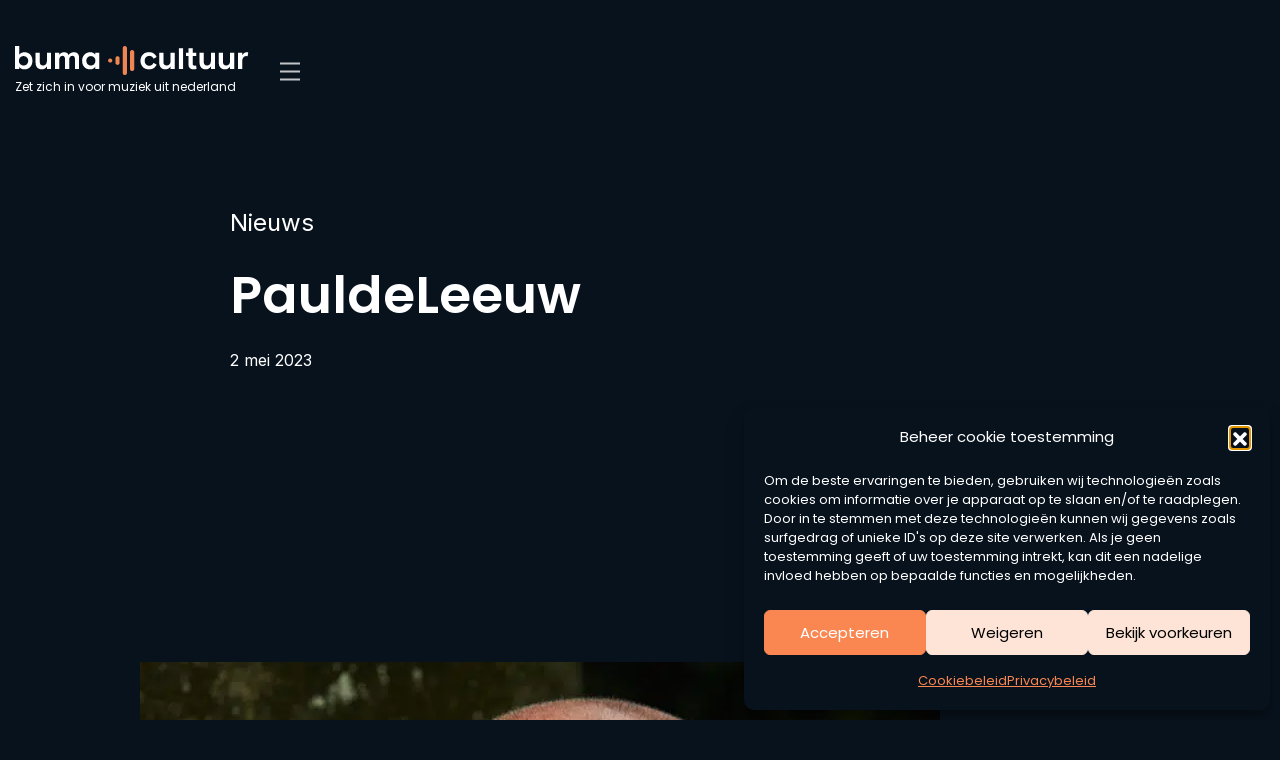

--- FILE ---
content_type: text/html; charset=UTF-8
request_url: https://www.bumacultuur.nl/nieuws/akf-nieuw-werk/pauldeleeuw/
body_size: 31794
content:
<!DOCTYPE html>
<html lang="nl-NL">
    <head>
        <meta charset="UTF-8"/>
        <meta name="viewport" content="width=device-width, initial-scale=1, shrink-to-fit=no">
        <meta http-equiv="X-UA-Compatible" content="IE=edge"/>
        <title>PauldeLeeuw - Buma Cultuur</title>
        <link rel="profile" href="http://gmpg.org/xfn/11"/>

        <link rel="preconnect" href="https://fonts.googleapis.com">
        <link rel="preconnect" href="https://fonts.gstatic.com" crossorigin>
        <link href="https://fonts.googleapis.com/css2?family=Inter&family=Poppins:wght@400;600&display=swap" rel="stylesheet">

        <meta name='robots' content='index, follow, max-image-preview:large, max-snippet:-1, max-video-preview:-1' />
	<style>img:is([sizes="auto" i], [sizes^="auto," i]) { contain-intrinsic-size: 3000px 1500px }</style>
	
	<!-- This site is optimized with the Yoast SEO plugin v26.3 - https://yoast.com/wordpress/plugins/seo/ -->
	<link rel="canonical" href="https://www.bumacultuur.nl/wp-content/uploads/2023/05/PauldeLeeuw.png" />
	<meta property="og:locale" content="nl_NL" />
	<meta property="og:type" content="article" />
	<meta property="og:title" content="PauldeLeeuw - Buma Cultuur" />
	<meta property="og:url" content="https://www.bumacultuur.nl/wp-content/uploads/2023/05/PauldeLeeuw.png" />
	<meta property="og:site_name" content="Buma Cultuur" />
	<meta property="og:image" content="https://www.bumacultuur.nl/nieuws/akf-nieuw-werk/pauldeleeuw" />
	<meta property="og:image:width" content="800" />
	<meta property="og:image:height" content="800" />
	<meta property="og:image:type" content="image/png" />
	<meta name="twitter:card" content="summary_large_image" />
	<script type="application/ld+json" class="yoast-schema-graph">{"@context":"https://schema.org","@graph":[{"@type":"WebPage","@id":"https://www.bumacultuur.nl/wp-content/uploads/2023/05/PauldeLeeuw.png","url":"https://www.bumacultuur.nl/wp-content/uploads/2023/05/PauldeLeeuw.png","name":"PauldeLeeuw - Buma Cultuur","isPartOf":{"@id":"https://www.bumacultuur.nl/#website"},"primaryImageOfPage":{"@id":"https://www.bumacultuur.nl/wp-content/uploads/2023/05/PauldeLeeuw.png#primaryimage"},"image":{"@id":"https://www.bumacultuur.nl/wp-content/uploads/2023/05/PauldeLeeuw.png#primaryimage"},"thumbnailUrl":"https://www.bumacultuur.nl/wp-content/uploads/2023/05/PauldeLeeuw.png","datePublished":"2023-05-02T13:10:15+00:00","breadcrumb":{"@id":"https://www.bumacultuur.nl/wp-content/uploads/2023/05/PauldeLeeuw.png#breadcrumb"},"inLanguage":"nl-NL","potentialAction":[{"@type":"ReadAction","target":["https://www.bumacultuur.nl/wp-content/uploads/2023/05/PauldeLeeuw.png"]}]},{"@type":"ImageObject","inLanguage":"nl-NL","@id":"https://www.bumacultuur.nl/wp-content/uploads/2023/05/PauldeLeeuw.png#primaryimage","url":"https://www.bumacultuur.nl/wp-content/uploads/2023/05/PauldeLeeuw.png","contentUrl":"https://www.bumacultuur.nl/wp-content/uploads/2023/05/PauldeLeeuw.png","width":800,"height":800},{"@type":"BreadcrumbList","@id":"https://www.bumacultuur.nl/wp-content/uploads/2023/05/PauldeLeeuw.png#breadcrumb","itemListElement":[{"@type":"ListItem","position":1,"name":"Home","item":"https://www.bumacultuur.nl/"},{"@type":"ListItem","position":2,"name":"AKF Nieuw Werk","item":"https://www.bumacultuur.nl/nieuws/akf-nieuw-werk/"},{"@type":"ListItem","position":3,"name":"PauldeLeeuw"}]},{"@type":"WebSite","@id":"https://www.bumacultuur.nl/#website","url":"https://www.bumacultuur.nl/","name":"Buma Cultuur","description":"","potentialAction":[{"@type":"SearchAction","target":{"@type":"EntryPoint","urlTemplate":"https://www.bumacultuur.nl/?s={search_term_string}"},"query-input":{"@type":"PropertyValueSpecification","valueRequired":true,"valueName":"search_term_string"}}],"inLanguage":"nl-NL"}]}</script>
	<!-- / Yoast SEO plugin. -->


<style>#footer,#sbi_images{content-visibility:auto;contain-intrinsic-size:1px 1000px;}</style>
<link data-optimized="1" rel='stylesheet' id='owp-main-css' href='https://www.bumacultuur.nl/wp-content/litespeed/css/9a51e24e31871090bf10766a93e117a9.css?ver=8f960' type='text/css' media='all' />
<style id='wp-block-library-inline-css' type='text/css'>
:root{--wp-admin-theme-color:#007cba;--wp-admin-theme-color--rgb:0,124,186;--wp-admin-theme-color-darker-10:#006ba1;--wp-admin-theme-color-darker-10--rgb:0,107,161;--wp-admin-theme-color-darker-20:#005a87;--wp-admin-theme-color-darker-20--rgb:0,90,135;--wp-admin-border-width-focus:2px;--wp-block-synced-color:#7a00df;--wp-block-synced-color--rgb:122,0,223;--wp-bound-block-color:var(--wp-block-synced-color)}@media (min-resolution:192dpi){:root{--wp-admin-border-width-focus:1.5px}}.wp-element-button{cursor:pointer}:root{--wp--preset--font-size--normal:16px;--wp--preset--font-size--huge:42px}:root .has-very-light-gray-background-color{background-color:#eee}:root .has-very-dark-gray-background-color{background-color:#313131}:root .has-very-light-gray-color{color:#eee}:root .has-very-dark-gray-color{color:#313131}:root .has-vivid-green-cyan-to-vivid-cyan-blue-gradient-background{background:linear-gradient(135deg,#00d084,#0693e3)}:root .has-purple-crush-gradient-background{background:linear-gradient(135deg,#34e2e4,#4721fb 50%,#ab1dfe)}:root .has-hazy-dawn-gradient-background{background:linear-gradient(135deg,#faaca8,#dad0ec)}:root .has-subdued-olive-gradient-background{background:linear-gradient(135deg,#fafae1,#67a671)}:root .has-atomic-cream-gradient-background{background:linear-gradient(135deg,#fdd79a,#004a59)}:root .has-nightshade-gradient-background{background:linear-gradient(135deg,#330968,#31cdcf)}:root .has-midnight-gradient-background{background:linear-gradient(135deg,#020381,#2874fc)}.has-regular-font-size{font-size:1em}.has-larger-font-size{font-size:2.625em}.has-normal-font-size{font-size:var(--wp--preset--font-size--normal)}.has-huge-font-size{font-size:var(--wp--preset--font-size--huge)}.has-text-align-center{text-align:center}.has-text-align-left{text-align:left}.has-text-align-right{text-align:right}#end-resizable-editor-section{display:none}.aligncenter{clear:both}.items-justified-left{justify-content:flex-start}.items-justified-center{justify-content:center}.items-justified-right{justify-content:flex-end}.items-justified-space-between{justify-content:space-between}.screen-reader-text{border:0;clip-path:inset(50%);height:1px;margin:-1px;overflow:hidden;padding:0;position:absolute;width:1px;word-wrap:normal!important}.screen-reader-text:focus{background-color:#ddd;clip-path:none;color:#444;display:block;font-size:1em;height:auto;left:5px;line-height:normal;padding:15px 23px 14px;text-decoration:none;top:5px;width:auto;z-index:100000}html :where(.has-border-color){border-style:solid}html :where([style*=border-top-color]){border-top-style:solid}html :where([style*=border-right-color]){border-right-style:solid}html :where([style*=border-bottom-color]){border-bottom-style:solid}html :where([style*=border-left-color]){border-left-style:solid}html :where([style*=border-width]){border-style:solid}html :where([style*=border-top-width]){border-top-style:solid}html :where([style*=border-right-width]){border-right-style:solid}html :where([style*=border-bottom-width]){border-bottom-style:solid}html :where([style*=border-left-width]){border-left-style:solid}html :where(img[class*=wp-image-]){height:auto;max-width:100%}:where(figure){margin:0 0 1em}html :where(.is-position-sticky){--wp-admin--admin-bar--position-offset:var(--wp-admin--admin-bar--height,0px)}@media screen and (max-width:600px){html :where(.is-position-sticky){--wp-admin--admin-bar--position-offset:0px}}
</style>
<link data-optimized="1" rel='stylesheet' id='wp-bootstrap-blocks-styles-css' href='https://www.bumacultuur.nl/wp-content/litespeed/css/9e39e738ae33271c9ab965e393945f1e.css?ver=b2ffc' type='text/css' media='all' />
<link data-optimized="1" rel='stylesheet' id='cmplz-general-css' href='https://www.bumacultuur.nl/wp-content/litespeed/css/6eae8281b9069839625d3fe84deee55d.css?ver=ba8d1' type='text/css' media='all' />
<script type="text/javascript" src="https://www.bumacultuur.nl/wp-includes/js/jquery/jquery.min.js?ver=3.7.1" id="jquery-core-js"></script>
<script data-optimized="1" type="text/javascript" src="https://www.bumacultuur.nl/wp-content/litespeed/js/05c2c371fb0b5658697f03847e04d39f.js?ver=58e28" id="jquery-migrate-js"></script>
<script type="text/javascript" id="3d-flip-book-client-locale-loader-js-extra">
/* <![CDATA[ */
var FB3D_CLIENT_LOCALE = {"ajaxurl":"https:\/\/www.bumacultuur.nl\/wp-admin\/admin-ajax.php","dictionary":{"Table of contents":"Table of contents","Close":"Close","Bookmarks":"Bookmarks","Thumbnails":"Thumbnails","Search":"Search","Share":"Share","Facebook":"Facebook","Twitter":"Twitter","Email":"Email","Play":"Play","Previous page":"Previous page","Next page":"Next page","Zoom in":"Zoom in","Zoom out":"Zoom out","Fit view":"Fit view","Auto play":"Auto play","Full screen":"Full screen","More":"More","Smart pan":"Smart pan","Single page":"Single page","Sounds":"Sounds","Stats":"Stats","Print":"Print","Download":"Download","Goto first page":"Goto first page","Goto last page":"Goto last page"},"images":"https:\/\/www.bumacultuur.nl\/wp-content\/plugins\/3d-flip-book\/assets\/images\/","jsData":{"urls":[],"posts":{"ids_mis":[],"ids":[]},"pages":[],"firstPages":[],"bookCtrlProps":{"actions":{"cmdSounds":{"enabled":"0","active":"0","enabledInNarrow":"0"}},"flushed":true},"bookTemplates":[]},"key":"3d-flip-book","pdfJS":{"pdfJsLib":"https:\/\/www.bumacultuur.nl\/wp-content\/plugins\/3d-flip-book\/assets\/js\/pdf.min.js?ver=4.3.136","pdfJsWorker":"https:\/\/www.bumacultuur.nl\/wp-content\/plugins\/3d-flip-book\/assets\/js\/pdf.worker.js?ver=4.3.136","stablePdfJsLib":"https:\/\/www.bumacultuur.nl\/wp-content\/plugins\/3d-flip-book\/assets\/js\/stable\/pdf.min.js?ver=2.5.207","stablePdfJsWorker":"https:\/\/www.bumacultuur.nl\/wp-content\/plugins\/3d-flip-book\/assets\/js\/stable\/pdf.worker.js?ver=2.5.207","pdfJsCMapUrl":"https:\/\/www.bumacultuur.nl\/wp-content\/plugins\/3d-flip-book\/assets\/cmaps\/"},"cacheurl":"https:\/\/www.bumacultuur.nl\/wp-content\/uploads\/3d-flip-book\/cache\/","pluginsurl":"https:\/\/www.bumacultuur.nl\/wp-content\/plugins\/","pluginurl":"https:\/\/www.bumacultuur.nl\/wp-content\/plugins\/3d-flip-book\/","thumbnailSize":{"width":"300","height":"300"},"version":"1.16.16"};
/* ]]> */
</script>
<script data-optimized="1" type="text/javascript" src="https://www.bumacultuur.nl/wp-content/litespeed/js/eb186a49039a1c13c61c1628a470d3cd.js?ver=edfb0" id="3d-flip-book-client-locale-loader-js" async="async" data-wp-strategy="async"></script>
<link rel="https://api.w.org/" href="https://www.bumacultuur.nl/wp-json/" /><link rel="alternate" title="JSON" type="application/json" href="https://www.bumacultuur.nl/wp-json/wp/v2/media/7186" /><link rel='shortlink' href='https://www.bumacultuur.nl/?p=7186' />
<link rel="alternate" title="oEmbed (JSON)" type="application/json+oembed" href="https://www.bumacultuur.nl/wp-json/oembed/1.0/embed?url=https%3A%2F%2Fwww.bumacultuur.nl%2Fnieuws%2Fakf-nieuw-werk%2Fpauldeleeuw%2F&#038;lang=nl" />
<link rel="alternate" title="oEmbed (XML)" type="text/xml+oembed" href="https://www.bumacultuur.nl/wp-json/oembed/1.0/embed?url=https%3A%2F%2Fwww.bumacultuur.nl%2Fnieuws%2Fakf-nieuw-werk%2Fpauldeleeuw%2F&#038;format=xml&#038;lang=nl" />
			<style>.cmplz-hidden {
					display: none !important;
				}</style><!-- Google Tag Manager -->
<script>(function(w,d,s,l,i){w[l]=w[l]||[];w[l].push({'gtm.start':
new Date().getTime(),event:'gtm.js'});var f=d.getElementsByTagName(s)[0],
j=d.createElement(s),dl=l!='dataLayer'?'&l='+l:'';j.async=true;j.src=
'https://www.googletagmanager.com/gtm.js?id='+i+dl;f.parentNode.insertBefore(j,f);
})(window,document,'script','dataLayer','GTM-NT7DSQC');</script>
<!-- End Google Tag Manager --><link rel="icon" href="https://www.bumacultuur.nl/wp-content/uploads/2023/05/buma-favicon-cropped.png" sizes="32x32" />
<link rel="icon" href="https://www.bumacultuur.nl/wp-content/uploads/2023/05/buma-favicon-cropped.png" sizes="192x192" />
<link rel="apple-touch-icon" href="https://www.bumacultuur.nl/wp-content/uploads/2023/05/buma-favicon-cropped.png" />
<meta name="msapplication-TileImage" content="https://www.bumacultuur.nl/wp-content/uploads/2023/05/buma-favicon-cropped.png" />

    </head>

    <body data-cmplz=1 class="attachment wp-singular attachment-template-default single single-attachment postid-7186 attachmentid-7186 attachment-png wp-theme-buma-cultuur" itemscope="itemscope" itemtype="http://schema.org/WebPage">

    <!-- Google Tag Manager (noscript) -->
<noscript><iframe src="https://www.googletagmanager.com/ns.html?id=GTM-NT7DSQC"
height="0" width="0" style="display:none;visibility:hidden"></iframe></noscript>
<!-- End Google Tag Manager (noscript) -->

    <div class="content-wrapper">

                <div class="content-wrapper__scroll-detector"></div>

        <div class="header-wrap">
    <header class="header d-flex flex-wrap flex-md-nowrap align-items-center justify-content-between">
        <div class="header__inner">
            <div class="container-fluid d-flex flex-wrap flex-md-nowrap align-items-center justify-content-between">
                <div class="navbar-brand-wrapper my-lg-3">
                    <a href="https://www.bumacultuur.nl/" title="Buma Cultuur" class="text-dark">
                        <img class="img-fluid" src="https://www.bumacultuur.nl/wp-content/themes/buma-cultuur/build/./img/logo/buma-cultuur-logo--color-dark.869e817d.svg" alt="Buma Cultuur">
                        <div class="text-white">Zet zich in voor muziek uit nederland</div>
                    </a>
                </div>

                <div class="navigation-drawer drawer-to-the-right">
                    <div class="navigation-drawer__inner d-lg-flex flex-direction-row align-items-center">
                        <nav class="header-navbar d-flex flex-column flex-lg-row flex-wrap flex-lg-nowrap align-items-lg-center">
                            <ul id="menu-header-menu" class="nav d-block d-lg-flex flex-nowrap justify-content-md-end header-menu header-primary"><li id="menu-item-4929" class="menu-item menu-item-type-post_type menu-item-object-page menu-item-home menu-item-4929"><a href="https://www.bumacultuur.nl/">Home</a><button class="menu-arrow" aria-label="menu-arrow" data-menu-arrow><i class="oif oif-chevron-right"></i></button></li>
<li id="menu-item-5361" class="menu-item menu-item-type-post_type menu-item-object-page menu-item-has-children menu-item-5361"><a href="https://www.bumacultuur.nl/evenementen/">Evenementen</a><button class="menu-arrow" aria-label="menu-arrow" data-menu-arrow><i class="oif oif-chevron-right"></i></button>
<ul class="sub-menu">
	<li id="menu-item-5727" class="menu-item menu-item-type-post_type menu-item-object-event menu-item-5727"><a href="https://www.bumacultuur.nl/event/amsterdam-dance-event/">Amsterdam Dance Event</a><button class="menu-arrow" aria-label="menu-arrow" data-menu-arrow><i class="oif oif-chevron-right"></i></button></li>
	<li id="menu-item-7568" class="menu-item menu-item-type-post_type menu-item-object-event menu-item-7568"><a href="https://www.bumacultuur.nl/event/annie-m-g-schmidtprijs/">Annie M.G. Schmidtprijs</a><button class="menu-arrow" aria-label="menu-arrow" data-menu-arrow><i class="oif oif-chevron-right"></i></button></li>
	<li id="menu-item-5729" class="menu-item menu-item-type-post_type menu-item-object-event menu-item-5729"><a href="https://www.bumacultuur.nl/event/buma-awards/">Buma Awards</a><button class="menu-arrow" aria-label="menu-arrow" data-menu-arrow><i class="oif oif-chevron-right"></i></button></li>
	<li id="menu-item-5726" class="menu-item menu-item-type-post_type menu-item-object-event menu-item-5726"><a href="https://www.bumacultuur.nl/event/buma-music-academy/">Buma Music Academy</a><button class="menu-arrow" aria-label="menu-arrow" data-menu-arrow><i class="oif oif-chevron-right"></i></button></li>
	<li id="menu-item-5728" class="menu-item menu-item-type-post_type menu-item-object-event menu-item-5728"><a href="https://www.bumacultuur.nl/event/buma-music-in-motion/">Buma Music in Motion</a><button class="menu-arrow" aria-label="menu-arrow" data-menu-arrow><i class="oif oif-chevron-right"></i></button></li>
	<li id="menu-item-7565" class="menu-item menu-item-type-post_type menu-item-object-event menu-item-7565"><a href="https://www.bumacultuur.nl/event/buma-nl/">Buma NL</a><button class="menu-arrow" aria-label="menu-arrow" data-menu-arrow><i class="oif oif-chevron-right"></i></button></li>
	<li id="menu-item-7563" class="menu-item menu-item-type-post_type menu-item-object-event menu-item-7563"><a href="https://www.bumacultuur.nl/event/componist-der-nederlanden/">Componist der Nederlanden</a><button class="menu-arrow" aria-label="menu-arrow" data-menu-arrow><i class="oif oif-chevron-right"></i></button></li>
	<li id="menu-item-7562" class="menu-item menu-item-type-post_type menu-item-object-event menu-item-7562"><a href="https://www.bumacultuur.nl/event/dutch-music-export/">Dutch Music Export</a><button class="menu-arrow" aria-label="menu-arrow" data-menu-arrow><i class="oif oif-chevron-right"></i></button></li>
	<li id="menu-item-5730" class="menu-item menu-item-type-post_type menu-item-object-event menu-item-5730"><a href="https://www.bumacultuur.nl/event/eurosonic-noorderslag/">Eurosonic Noorderslag</a><button class="menu-arrow" aria-label="menu-arrow" data-menu-arrow><i class="oif oif-chevron-right"></i></button></li>
	<li id="menu-item-7566" class="menu-item menu-item-type-post_type menu-item-object-event menu-item-7566"><a href="https://www.bumacultuur.nl/event/injazz/">injazz</a><button class="menu-arrow" aria-label="menu-arrow" data-menu-arrow><i class="oif oif-chevron-right"></i></button></li>
	<li id="menu-item-7567" class="menu-item menu-item-type-post_type menu-item-object-event menu-item-7567"><a href="https://www.bumacultuur.nl/event/muzikantendag/">Muzikantendag</a><button class="menu-arrow" aria-label="menu-arrow" data-menu-arrow><i class="oif oif-chevron-right"></i></button></li>
	<li id="menu-item-7564" class="menu-item menu-item-type-post_type menu-item-object-event menu-item-7564"><a href="https://www.bumacultuur.nl/event/new-music-conference/">New Music Conference</a><button class="menu-arrow" aria-label="menu-arrow" data-menu-arrow><i class="oif oif-chevron-right"></i></button></li>
</ul>
</li>
<li id="menu-item-5186" class="menu-item menu-item-type-post_type menu-item-object-page menu-item-5186"><a href="https://www.bumacultuur.nl/nieuws/">Nieuws</a><button class="menu-arrow" aria-label="menu-arrow" data-menu-arrow><i class="oif oif-chevron-right"></i></button></li>
<li id="menu-item-4928" class="menu-item menu-item-type-post_type menu-item-object-page menu-item-has-children menu-item-4928"><a href="https://www.bumacultuur.nl/over/">Over</a><button class="menu-arrow" aria-label="menu-arrow" data-menu-arrow><i class="oif oif-chevron-right"></i></button>
<ul class="sub-menu">
	<li id="menu-item-7926" class="menu-item menu-item-type-post_type menu-item-object-page menu-item-7926"><a href="https://www.bumacultuur.nl/over/missie/">Missie</a><button class="menu-arrow" aria-label="menu-arrow" data-menu-arrow><i class="oif oif-chevron-right"></i></button></li>
	<li id="menu-item-8029" class="menu-item menu-item-type-post_type menu-item-object-page menu-item-8029"><a href="https://www.bumacultuur.nl/over/prijzen/">Prijzen</a><button class="menu-arrow" aria-label="menu-arrow" data-menu-arrow><i class="oif oif-chevron-right"></i></button></li>
	<li id="menu-item-11798" class="menu-item menu-item-type-post_type menu-item-object-page menu-item-11798"><a href="https://www.bumacultuur.nl/over/samenwerkingen/">Samenwerkingen</a><button class="menu-arrow" aria-label="menu-arrow" data-menu-arrow><i class="oif oif-chevron-right"></i></button></li>
	<li id="menu-item-7925" class="menu-item menu-item-type-post_type menu-item-object-page menu-item-7925"><a href="https://www.bumacultuur.nl/over/team/">Team</a><button class="menu-arrow" aria-label="menu-arrow" data-menu-arrow><i class="oif oif-chevron-right"></i></button></li>
	<li id="menu-item-8030" class="menu-item menu-item-type-post_type menu-item-object-page menu-item-8030"><a href="https://www.bumacultuur.nl/over/jaarverslag/">Jaarverslag</a><button class="menu-arrow" aria-label="menu-arrow" data-menu-arrow><i class="oif oif-chevron-right"></i></button></li>
	<li id="menu-item-7927" class="menu-item menu-item-type-post_type menu-item-object-page menu-item-7927"><a href="https://www.bumacultuur.nl/over/partners/">Partners</a><button class="menu-arrow" aria-label="menu-arrow" data-menu-arrow><i class="oif oif-chevron-right"></i></button></li>
	<li id="menu-item-8031" class="menu-item menu-item-type-post_type menu-item-object-page menu-item-8031"><a href="https://www.bumacultuur.nl/over/veelgestelde-vragen/">Veelgestelde vragen</a><button class="menu-arrow" aria-label="menu-arrow" data-menu-arrow><i class="oif oif-chevron-right"></i></button></li>
</ul>
</li>
<li id="menu-item-5092" class="menu-item menu-item-type-post_type menu-item-object-page menu-item-5092"><a href="https://www.bumacultuur.nl/contact/">Contact</a><button class="menu-arrow" aria-label="menu-arrow" data-menu-arrow><i class="oif oif-chevron-right"></i></button></li>
</ul>
                        </nav>

                        <hr class="separator d-lg-none">


                                                <a href="/?s=" aria-label="Search" class="header__search text-decoration-none d-none d-lg-flex">
                            <i class="oif oif-search"></i>
                            <span class="small ms-1">Zoeken</span>
                        </a>

                        <nav class="language-select ms-lg-3 me-lg-5">
                            <ul id="menu-language-selector" class="nav d-block language-select"><li id="menu-item-5350" class="pll-parent-menu-item menu-item menu-item-type-custom menu-item-object-custom menu-item-has-children menu-item-5350"><a href="#pll_switcher">NL</a>
<ul class="sub-menu">
	<li id="menu-item-5350-nl" class="lang-item lang-item-43 lang-item-nl current-lang no-translation lang-item-first menu-item menu-item-type-custom menu-item-object-custom menu-item-home menu-item-5350-nl"><a href="https://www.bumacultuur.nl/" hreflang="nl-NL" lang="nl-NL">NL</a></li>
	<li id="menu-item-5350-en" class="lang-item lang-item-46 lang-item-en no-translation menu-item menu-item-type-custom menu-item-object-custom menu-item-5350-en"><a href="https://www.bumacultuur.nl/en/home/" hreflang="en-GB" lang="en-GB">EN</a></li>
</ul>
</li>
</ul>
                        </nav>
                    </div>

                </div>

                <a href="/?s=" aria-label="Search" class="header__search text-decoration-none d-lg-none">
                    <i class="oif oif-search"></i>
                </a>

                <div class="hamburger-wrapper d-flex d-lg-none">
                    <button class="hamburger hamburger--squeeze navbar-toggler collapsed my-auto" type="button" data-toggle="drawer-open" data-target="body" aria-label="Toggle navigation">
                        <span class="hamburger-box">
                            <span class="hamburger-inner"></span>
                        </span>
                    </button>
                </div>
            </div>

        </div>
    </header>
</div>

        <main class="">
                

    <article>

        <section class="my-0 py-0 theme theme--orange">
            <div class="hero hero--small mx-0">
                <div class="hero__media">
                                    </div>
                <div class="hero__content">
                    <div class="container-narrow">
                        <div class="kicker mb-3">Nieuws</div>
                        <h1 class="event-title mb-3">PauldeLeeuw</h1>
                        <time pubdate datetime="2 mei 2023">2 mei 2023</time>
                    </div>
                </div>
            </div>
        </section>


        <section class="single__content">
            <div class="container-narrow">

                <p class="attachment"><a href='https://www.bumacultuur.nl/wp-content/uploads/2023/05/PauldeLeeuw.png'><picture fetchpriority="high" decoding="async" class="attachment-medium size-medium">
<source type="image/webp" srcset="https://www.bumacultuur.nl/wp-content/uploads/2023/05/PauldeLeeuw.png.webp" sizes="(max-width: 800px) 100vw, 800px"/>
<img fetchpriority="high" decoding="async" width="800" height="800" src="https://www.bumacultuur.nl/wp-content/uploads/2023/05/PauldeLeeuw.png.webp" alt="" srcset="https://www.bumacultuur.nl/wp-content/uploads/2023/05/PauldeLeeuw.png.webp 800w, https://www.bumacultuur.nl/wp-content/uploads/2023/05/PauldeLeeuw-300x300.png.webp 300w, https://www.bumacultuur.nl/wp-content/uploads/2023/05/PauldeLeeuw-768x768.png.webp 768w" sizes="(max-width: 800px) 100vw, 800px"/>
</picture>
</a></p>


                <hr>

                <a href="https://www.bumacultuur.nl/nieuws/" class="btn btn-link text-white mb-4"><i class="oif oif-chevron-left-circle oif--left"></i> Terug naar alle nieuwsberichten</a>

                <h3 class="h4 mb-4">Recent nieuws</h3>

                <div id="news-overview-1" class="" data-xhr-targetable>

    <div class="news-overview cards scroll scroll-on-mobile swiper cards--columns-2 ">
        <div class="swiper-wrapper">
                    <div class="card card--news swiper-slide ">

    <div class="card__img">
            <img width="800" height="533" src="https://www.bumacultuur.nl/wp-content/uploads/2026/01/Popprijs-2025-Suzan-Freek-800x533.webp" class="img-fluid wp-post-image" alt="" decoding="async" srcset="https://www.bumacultuur.nl/wp-content/uploads/2026/01/Popprijs-2025-Suzan-Freek-800x533.webp 800w, https://www.bumacultuur.nl/wp-content/uploads/2026/01/Popprijs-2025-Suzan-Freek-1200x800.webp 1200w, https://www.bumacultuur.nl/wp-content/uploads/2026/01/Popprijs-2025-Suzan-Freek-768x512.webp 768w, https://www.bumacultuur.nl/wp-content/uploads/2026/01/Popprijs-2025-Suzan-Freek-1536x1024.webp 1536w, https://www.bumacultuur.nl/wp-content/uploads/2026/01/Popprijs-2025-Suzan-Freek-2048x1365.webp 2048w" sizes="(max-width: 800px) 100vw, 800px" />
        </div>

    <div class="card__body">
        <time class="text-primary h6" datetime="17 januari 2026">17 januari 2026</time>
        <h3 class="card__title h4">Popprijs 2025 naar Suzan &amp; Freek</h3>

            </div>

        <div class="card__footer">
        <a href="https://www.bumacultuur.nl/nieuws/popprijs-2025-naar-suzan-freek/" title="Popprijs 2025 naar Suzan &amp; Freek" target="_self" class="btn btn-link btn-inline-block">
            <i class="oif oif-chevron-right-circle oif--left"></i> Lees meer
        </a>
    </div>
    </div>

                    <div class="card card--news swiper-slide ">

    <div class="card__img">
            <img width="800" height="533" src="https://www.bumacultuur.nl/wp-content/uploads/2026/01/Afrojack-Asia-tour-2025-800x533.webp" class="img-fluid wp-post-image" alt="Exportwaarde populaire Nederlandse muziek 2025" decoding="async" loading="lazy" srcset="https://www.bumacultuur.nl/wp-content/uploads/2026/01/Afrojack-Asia-tour-2025-800x533.webp 800w, https://www.bumacultuur.nl/wp-content/uploads/2026/01/Afrojack-Asia-tour-2025-1200x800.webp 1200w, https://www.bumacultuur.nl/wp-content/uploads/2026/01/Afrojack-Asia-tour-2025-768x512.webp 768w, https://www.bumacultuur.nl/wp-content/uploads/2026/01/Afrojack-Asia-tour-2025.webp 1440w" sizes="auto, (max-width: 800px) 100vw, 800px" />
        </div>

    <div class="card__body">
        <time class="text-primary h6" datetime="13 januari 2026">13 januari 2026</time>
        <h3 class="card__title h4">Nederlandse Populaire Muziek exportwaarde stijgt opnieuw naar recordhoogte</h3>

            </div>

        <div class="card__footer">
        <a href="https://www.bumacultuur.nl/nieuws/nederlandse-populaire-muziek-exportwaarde-stijgt-opnieuw-naar-recordhoogte/" title="Nederlandse Populaire Muziek exportwaarde stijgt opnieuw naar recordhoogte" target="_self" class="btn btn-link btn-inline-block">
            <i class="oif oif-chevron-right-circle oif--left"></i> Lees meer
        </a>
    </div>
    </div>

                </div>

                    <div class="swiper-pagination"></div>
            <div class="swiper-button-prev"></div>
            <div class="swiper-button-next"></div>
        
    </div>

    

    </div>

            </div>
        </section>
    </article>

    
        </main>

        <footer class="footer mt-auto mb-0" id="footer">
            <div class="container">

            <hr class="separator mt-4 mt-lg-8 mb-4 mb-lg-6">


                            <div class="instagram-feed">

    <div class="d-lg-none">
        <h4 class="mb-3">Buma Cultuur op Instagram</h4>
    </div>

    <div class="d-none d-lg-flex justify-content-between align-items-center mb-3">

        <h4 class="mb-0"><i class="oif oif-instagram fw-normal align-text-bottom"></i> Buma Cultuur op Instagram</h4>

                <a href="https://www.instagram.com/bumacultuur/" title="Instagram" target="_blank" class="btn btn-link btn--icon-right">
            Volg Buma Cultuur op Instagram <i class="oif oif-chevron-right-circle oif--right"></i>
        </a>
        
    </div>

        
<div id="sb_instagram"  class="sbi sbi_mob_col_2 sbi_tab_col_3 sbi_col_5 sbi_width_resp sbi-theme sbi-default_theme sbi-style-regular" style="padding-bottom: 12px;" data-post-style="regular"	 data-feedid="*1"  data-res="auto" data-cols="5" data-colsmobile="2" data-colstablet="3" data-num="12" data-nummobile="8" data-header-size="medium" data-item-padding="6"	 data-shortcode-atts="{&quot;feed&quot;:&quot;1&quot;}"  data-postid="7186" data-locatornonce="a06ac5a8e3" data-options="{&quot;carousel&quot;:[true,true,false,false,true,1],&quot;avatars&quot;:{&quot;bumacultuur&quot;:&quot;https:\/\/scontent-ams2-1.cdninstagram.com\/v\/t51.2885-19\/480853374_1146125193826128_259081835539700273_n.jpg?stp=dst-jpg_s206x206_tt6&amp;_nc_cat=109&amp;ccb=7-5&amp;_nc_sid=bf7eb4&amp;efg=eyJ2ZW5jb2RlX3RhZyI6InByb2ZpbGVfcGljLnd3dy4xMDgwLkMzIn0%3D&amp;_nc_ohc=YiSk9mXs6xoQ7kNvwFekI8h&amp;_nc_oc=AdmZM5Hy-z-Mrf85GCTEh2SafSW3O_Yw5zEvTMEQMaVJiX2KD4cPt0st3oQt8j1doqHNQ1nsEIzGTTHcBn5G_Aev&amp;_nc_zt=24&amp;_nc_ht=scontent-ams2-1.cdninstagram.com&amp;edm=AP4hL3IEAAAA&amp;_nc_tpa=Q5bMBQHlOMUaeH4qIaclQcGte0CWfAC0Xmn1LCe7UF6vW9NhiLxyltEjanPAzPhGUwTkQDhdM8c--JVB8A&amp;oh=00_AfhbOz5Uwez__vFRYUPds6WI152Cszm7JJ4CmIu53-1nbw&amp;oe=6922307E&quot;,&quot;LCLbumacultuur&quot;:&quot;https:\/\/www.bumacultuur.nl\/wp-content\/uploads\/sb-instagram-feed-images\/bumacultuur.webp&quot;},&quot;lightboxcomments&quot;:20,&quot;colsmobile&quot;:2,&quot;colstablet&quot;:&quot;3&quot;,&quot;captionsize&quot;:12,&quot;captionlength&quot;:50,&quot;hovercaptionlength&quot;:50,&quot;imageaspectratio&quot;:&quot;1:1&quot;}" data-sbi-flags="favorLocal,imageLoadDisable,gdpr">

	
	<div id="sbi_images" style="gap: 12px;">
		<div class="sbi_item sbi_type_video sbi_new sbi_no_js sbi_no_resraise sbi_js_load_disabled"
	 id="sbi_18200459119328554" data-date="1768492208"
	 data-numcomments="0" data-template=ft_simple_carousel>
	<div class="sbi_inner_wrap" >

		
			<div class="sbi_photo_wrap"  style="border-radius: inherit;">
						<svg style="color: rgba(255,255,255,1)" class="svg-inline--fa fa-play fa-w-14 sbi_playbtn" aria-label="Play" aria-hidden="true" data-fa-processed="" data-prefix="fa" data-icon="play" role="presentation" xmlns="http://www.w3.org/2000/svg" viewBox="0 0 448 512"><path fill="currentColor" d="M424.4 214.7L72.4 6.6C43.8-10.3 0 6.1 0 47.9V464c0 37.5 40.7 60.1 72.4 41.3l352-208c31.4-18.5 31.5-64.1 0-82.6z"></path></svg>
		<div  style="background: rgba(250,135,81,0.85)"  class="sbi_link " >
			<div class="sbi_hover_top">

					<p class="sbi_hover_caption_wrap"
		>
		<span
			class="sbi_caption" style="color: rgba(255,255,255,1)">MY BABY bouwt al jaren aan een eigen universum waarin blues, roots en psychedelische dance samenkomen 🌀Dat geluid bracht de band het afgelopen jaar naar 43 internationale podia.<br><br>‘Hoe hou je dit vol?’ is een vraag die ze vaak krijgen. In deze video vertelt de band over leven op tour, beginnen in kleine zalen met vijf man publiek en het ontwikkelen van een liveshow die overtuigt, ook zonder hits.</span>
	</p>

			</div>

							<a class="sbi_instagram_link" target="_blank" rel="nofollow noopener"
				   href="https://www.instagram.com/reel/DTiXOHMDBph/"  style="color: rgba(255,255,255,1)">
					<span class="sbi-screenreader">
						View Instagram post by bumacultuur					</span>
					<svg class="svg-inline--fa fa-instagram fa-w-14" aria-hidden="true" data-fa-processed="" aria-label="Instagram" data-prefix="fab" data-icon="instagram" role="img" viewBox="0 0 448 512">
                    <path fill="currentColor" d="M224.1 141c-63.6 0-114.9 51.3-114.9 114.9s51.3 114.9 114.9 114.9S339 319.5 339 255.9 287.7 141 224.1 141zm0 189.6c-41.1 0-74.7-33.5-74.7-74.7s33.5-74.7 74.7-74.7 74.7 33.5 74.7 74.7-33.6 74.7-74.7 74.7zm146.4-194.3c0 14.9-12 26.8-26.8 26.8-14.9 0-26.8-12-26.8-26.8s12-26.8 26.8-26.8 26.8 12 26.8 26.8zm76.1 27.2c-1.7-35.9-9.9-67.7-36.2-93.9-26.2-26.2-58-34.4-93.9-36.2-37-2.1-147.9-2.1-184.9 0-35.8 1.7-67.6 9.9-93.9 36.1s-34.4 58-36.2 93.9c-2.1 37-2.1 147.9 0 184.9 1.7 35.9 9.9 67.7 36.2 93.9s58 34.4 93.9 36.2c37 2.1 147.9 2.1 184.9 0 35.9-1.7 67.7-9.9 93.9-36.2 26.2-26.2 34.4-58 36.2-93.9 2.1-37 2.1-147.8 0-184.8zM398.8 388c-7.8 19.6-22.9 34.7-42.6 42.6-29.5 11.7-99.5 9-132.1 9s-102.7 2.6-132.1-9c-19.6-7.8-34.7-22.9-42.6-42.6-11.7-29.5-9-99.5-9-132.1s-2.6-102.7 9-132.1c7.8-19.6 22.9-34.7 42.6-42.6 29.5-11.7 99.5-9 132.1-9s102.7-2.6 132.1 9c19.6 7.8 34.7 22.9 42.6 42.6 11.7 29.5 9 99.5 9 132.1s2.7 102.7-9 132.1z"></path>
                </svg>				</a>
			
			<div class="sbi_hover_bottom "  style="color: rgba(255,255,255,1)">

				
				
			</div>

			<a class="sbi_link_area nofancybox" rel="nofollow noopener" href="https://scontent-ams2-1.cdninstagram.com/v/t51.71878-15/616063532_1238949074841955_8242288312766508743_n.jpg?stp=dst-jpg_e35_tt6&#038;_nc_cat=105&#038;ccb=7-5&#038;_nc_sid=18de74&#038;efg=eyJlZmdfdGFnIjoiQ0xJUFMuYmVzdF9pbWFnZV91cmxnZW4uQzMifQ%3D%3D&#038;_nc_ohc=xzNFxd3r12oQ7kNvwGpXtQ-&#038;_nc_oc=AdntD9dUV1KuNJ6em7O_fcXB1plEPVfh7jeQsSQ41e7YIu1VYdBv_L1qh9tx0LBh8ocr-Y665AmDSZszvLVWUoVF&#038;_nc_zt=23&#038;_nc_ht=scontent-ams2-1.cdninstagram.com&#038;edm=ANo9K5cEAAAA&#038;_nc_gid=iPj0gEy4OHPmB8_KKgdH0Q&#038;oh=00_AfqnosoSp6efWQ6ywQg6ghsHOpclYgReWmpMl0Yv_6soCQ&#038;oe=69735C38"
			   data-lightbox-sbi=""
			   data-title="MY BABY bouwt al jaren aan een eigen universum waarin blues, roots en psychedelische dance samenkomen 🌀Dat geluid bracht de band het afgelopen jaar naar 43 internationale podia.&lt;br&gt;
&lt;br&gt;
‘Hoe hou je dit vol?’ is een vraag die ze vaak krijgen. In deze video vertelt de band over leven op tour, beginnen in kleine zalen met vijf man publiek en het ontwikkelen van een liveshow die overtuigt, ook zonder hits."
			   data-video="https://scontent-ams2-1.cdninstagram.com/o1/v/t16/f2/m69/AQPP0Q-kjnj0n4ObyGnk8o6VtcZD7xGcfrj5I4v3zGzR-3QmGxOlT1CxpR4YimD6cN9hLHVZaZ2qd-oE5bsK1OFJ.mp4?strext=1&amp;_nc_cat=111&amp;_nc_sid=5e9851&amp;_nc_ht=scontent-ams2-1.cdninstagram.com&amp;_nc_ohc=mBt6P8c73TEQ7kNvwE30CUP&amp;efg=[base64]%3D%3D&amp;ccb=17-1&amp;vs=c365f62e2794ebfa&amp;_nc_vs=[base64]&amp;_nc_gid=iPj0gEy4OHPmB8_KKgdH0Q&amp;edm=ANo9K5cEAAAA&amp;_nc_zt=28&amp;_nc_tpa=Q5bMBQFWc9wUOX--CfuCRA_X6iR9j8khZsczhSnawcVCxHQL0tJdYomkroVV1tOvgIZ7MgPrIRPgfEQCDA&amp;oh=00_Afp0PRpePE8Tdf7P8iW9vMxB1H8PhcSrXjMEPh9RW51a0Q&amp;oe=697338A9"
			   data-carousel=""
			   data-id="sbi_18200459119328554" data-user="bumacultuur"
			   data-url="https://www.instagram.com/reel/DTiXOHMDBph/" data-avatar="https://scontent-ams2-1.cdninstagram.com/v/t51.2885-19/480853374_1146125193826128_259081835539700273_n.jpg?stp=dst-jpg_s206x206_tt6&amp;_nc_cat=109&amp;ccb=7-5&amp;_nc_sid=bf7eb4&amp;efg=eyJ2ZW5jb2RlX3RhZyI6InByb2ZpbGVfcGljLnd3dy4xMDgwLkMzIn0%3D&amp;_nc_ohc=YiSk9mXs6xoQ7kNvwFekI8h&amp;_nc_oc=AdmZM5Hy-z-Mrf85GCTEh2SafSW3O_Yw5zEvTMEQMaVJiX2KD4cPt0st3oQt8j1doqHNQ1nsEIzGTTHcBn5G_Aev&amp;_nc_zt=24&amp;_nc_ht=scontent-ams2-1.cdninstagram.com&amp;edm=AP4hL3IEAAAA&amp;_nc_tpa=Q5bMBQHlOMUaeH4qIaclQcGte0CWfAC0Xmn1LCe7UF6vW9NhiLxyltEjanPAzPhGUwTkQDhdM8c--JVB8A&amp;oh=00_AfhbOz5Uwez__vFRYUPds6WI152Cszm7JJ4CmIu53-1nbw&amp;oe=6922307E"
			   data-account-type="business"
			   data-iframe=''
			   data-media-type="reels"
			   data-posted-on=""
			   data-custom-avatar="">
				<span class="sbi-screenreader">
					Open post by bumacultuur with ID 18200459119328554				</span>
				<svg style="color: rgba(255,255,255,1)" class="svg-inline--fa fa-play fa-w-14 sbi_playbtn" aria-label="Play" aria-hidden="true" data-fa-processed="" data-prefix="fa" data-icon="play" role="presentation" xmlns="http://www.w3.org/2000/svg" viewBox="0 0 448 512"><path fill="currentColor" d="M424.4 214.7L72.4 6.6C43.8-10.3 0 6.1 0 47.9V464c0 37.5 40.7 60.1 72.4 41.3l352-208c31.4-18.5 31.5-64.1 0-82.6z"></path></svg>			</a>
		</div>

		<a class="sbi_photo" target="_blank" rel="nofollow noopener" href="https://www.instagram.com/reel/DTiXOHMDBph/"
		   data-full-res="https://scontent-ams2-1.cdninstagram.com/v/t51.71878-15/616063532_1238949074841955_8242288312766508743_n.jpg?stp=dst-jpg_e35_tt6&#038;_nc_cat=105&#038;ccb=7-5&#038;_nc_sid=18de74&#038;efg=eyJlZmdfdGFnIjoiQ0xJUFMuYmVzdF9pbWFnZV91cmxnZW4uQzMifQ%3D%3D&#038;_nc_ohc=xzNFxd3r12oQ7kNvwGpXtQ-&#038;_nc_oc=AdntD9dUV1KuNJ6em7O_fcXB1plEPVfh7jeQsSQ41e7YIu1VYdBv_L1qh9tx0LBh8ocr-Y665AmDSZszvLVWUoVF&#038;_nc_zt=23&#038;_nc_ht=scontent-ams2-1.cdninstagram.com&#038;edm=ANo9K5cEAAAA&#038;_nc_gid=iPj0gEy4OHPmB8_KKgdH0Q&#038;oh=00_AfqnosoSp6efWQ6ywQg6ghsHOpclYgReWmpMl0Yv_6soCQ&#038;oe=69735C38"
		   data-img-src-set="{&quot;d&quot;:&quot;https:\/\/scontent-ams2-1.cdninstagram.com\/v\/t51.71878-15\/616063532_1238949074841955_8242288312766508743_n.jpg?stp=dst-jpg_e35_tt6&amp;_nc_cat=105&amp;ccb=7-5&amp;_nc_sid=18de74&amp;efg=eyJlZmdfdGFnIjoiQ0xJUFMuYmVzdF9pbWFnZV91cmxnZW4uQzMifQ%3D%3D&amp;_nc_ohc=xzNFxd3r12oQ7kNvwGpXtQ-&amp;_nc_oc=AdntD9dUV1KuNJ6em7O_fcXB1plEPVfh7jeQsSQ41e7YIu1VYdBv_L1qh9tx0LBh8ocr-Y665AmDSZszvLVWUoVF&amp;_nc_zt=23&amp;_nc_ht=scontent-ams2-1.cdninstagram.com&amp;edm=ANo9K5cEAAAA&amp;_nc_gid=iPj0gEy4OHPmB8_KKgdH0Q&amp;oh=00_AfqnosoSp6efWQ6ywQg6ghsHOpclYgReWmpMl0Yv_6soCQ&amp;oe=69735C38&quot;,&quot;150&quot;:&quot;https:\/\/scontent-ams2-1.cdninstagram.com\/v\/t51.71878-15\/616063532_1238949074841955_8242288312766508743_n.jpg?stp=dst-jpg_e35_tt6&amp;_nc_cat=105&amp;ccb=7-5&amp;_nc_sid=18de74&amp;efg=eyJlZmdfdGFnIjoiQ0xJUFMuYmVzdF9pbWFnZV91cmxnZW4uQzMifQ%3D%3D&amp;_nc_ohc=xzNFxd3r12oQ7kNvwGpXtQ-&amp;_nc_oc=AdntD9dUV1KuNJ6em7O_fcXB1plEPVfh7jeQsSQ41e7YIu1VYdBv_L1qh9tx0LBh8ocr-Y665AmDSZszvLVWUoVF&amp;_nc_zt=23&amp;_nc_ht=scontent-ams2-1.cdninstagram.com&amp;edm=ANo9K5cEAAAA&amp;_nc_gid=iPj0gEy4OHPmB8_KKgdH0Q&amp;oh=00_AfqnosoSp6efWQ6ywQg6ghsHOpclYgReWmpMl0Yv_6soCQ&amp;oe=69735C38&quot;,&quot;320&quot;:&quot;https:\/\/www.bumacultuur.nl\/wp-content\/uploads\/sb-instagram-feed-images\/616063532_1238949074841955_8242288312766508743_nlow.webp&quot;,&quot;640&quot;:&quot;https:\/\/www.bumacultuur.nl\/wp-content\/uploads\/sb-instagram-feed-images\/616063532_1238949074841955_8242288312766508743_nfull.webp&quot;}"
		   tabindex="-1">
			<img src="https://www.bumacultuur.nl/wp-content/uploads/sb-instagram-feed-images/616063532_1238949074841955_8242288312766508743_nfull.webp" alt="MY BABY bouwt al jaren aan een eigen universum waarin blues, roots en psychedelische dance samenkomen 🌀Dat geluid bracht de band het afgelopen jaar naar 43 internationale podia.

‘Hoe hou je dit vol?’ is een vraag die ze vaak krijgen. In deze video vertelt de band over leven op tour, beginnen in kleine zalen met vijf man publiek en het ontwikkelen van een liveshow die overtuigt, ook zonder hits.">
		</a>
	</div>


		
		<div class="sbi_info_wrapper">
			<div class="sbi_info ">

				
				<div class="sbi_meta_wrap">
					
									</div>
			</div>
		</div>
	</div>

	<div class="sbi-divider"></div>
</div>
<div class="sbi_item sbi_type_video sbi_new sbi_no_js sbi_no_resraise sbi_js_load_disabled"
	 id="sbi_18141981541414261" data-date="1768396604"
	 data-numcomments="1" data-template=ft_simple_carousel>
	<div class="sbi_inner_wrap" >

		
			<div class="sbi_photo_wrap"  style="border-radius: inherit;">
						<svg style="color: rgba(255,255,255,1)" class="svg-inline--fa fa-play fa-w-14 sbi_playbtn" aria-label="Play" aria-hidden="true" data-fa-processed="" data-prefix="fa" data-icon="play" role="presentation" xmlns="http://www.w3.org/2000/svg" viewBox="0 0 448 512"><path fill="currentColor" d="M424.4 214.7L72.4 6.6C43.8-10.3 0 6.1 0 47.9V464c0 37.5 40.7 60.1 72.4 41.3l352-208c31.4-18.5 31.5-64.1 0-82.6z"></path></svg>
		<div  style="background: rgba(250,135,81,0.85)"  class="sbi_link " >
			<div class="sbi_hover_top">

					<p class="sbi_hover_caption_wrap"
		>
		<span
			class="sbi_caption" style="color: rgba(255,255,255,1)">Met 82 buitenlandse shows en een 12e plek in de exportcijfers liet Tramhaus het afgelopen jaar ver buiten Nederland van zich horen. De Rotterdamse band speelde op tal van internationale podia en maakte indruk met intense liveshows en sterke onderlinge chemie ⚡️<br><br>De gitaristen Micha en Nadya blikken terug op bijzondere tourmomenten, geven tips aan bands met internationale ambities en vertellen waarom het delen van liefde en enthousiasme voor muziek zo belangrijk is.</span>
	</p>

			</div>

							<a class="sbi_instagram_link" target="_blank" rel="nofollow noopener"
				   href="https://www.instagram.com/reel/DTfgy7rDKZe/"  style="color: rgba(255,255,255,1)">
					<span class="sbi-screenreader">
						View Instagram post by bumacultuur					</span>
					<svg class="svg-inline--fa fa-instagram fa-w-14" aria-hidden="true" data-fa-processed="" aria-label="Instagram" data-prefix="fab" data-icon="instagram" role="img" viewBox="0 0 448 512">
                    <path fill="currentColor" d="M224.1 141c-63.6 0-114.9 51.3-114.9 114.9s51.3 114.9 114.9 114.9S339 319.5 339 255.9 287.7 141 224.1 141zm0 189.6c-41.1 0-74.7-33.5-74.7-74.7s33.5-74.7 74.7-74.7 74.7 33.5 74.7 74.7-33.6 74.7-74.7 74.7zm146.4-194.3c0 14.9-12 26.8-26.8 26.8-14.9 0-26.8-12-26.8-26.8s12-26.8 26.8-26.8 26.8 12 26.8 26.8zm76.1 27.2c-1.7-35.9-9.9-67.7-36.2-93.9-26.2-26.2-58-34.4-93.9-36.2-37-2.1-147.9-2.1-184.9 0-35.8 1.7-67.6 9.9-93.9 36.1s-34.4 58-36.2 93.9c-2.1 37-2.1 147.9 0 184.9 1.7 35.9 9.9 67.7 36.2 93.9s58 34.4 93.9 36.2c37 2.1 147.9 2.1 184.9 0 35.9-1.7 67.7-9.9 93.9-36.2 26.2-26.2 34.4-58 36.2-93.9 2.1-37 2.1-147.8 0-184.8zM398.8 388c-7.8 19.6-22.9 34.7-42.6 42.6-29.5 11.7-99.5 9-132.1 9s-102.7 2.6-132.1-9c-19.6-7.8-34.7-22.9-42.6-42.6-11.7-29.5-9-99.5-9-132.1s-2.6-102.7 9-132.1c7.8-19.6 22.9-34.7 42.6-42.6 29.5-11.7 99.5-9 132.1-9s102.7-2.6 132.1 9c19.6 7.8 34.7 22.9 42.6 42.6 11.7 29.5 9 99.5 9 132.1s2.7 102.7-9 132.1z"></path>
                </svg>				</a>
			
			<div class="sbi_hover_bottom "  style="color: rgba(255,255,255,1)">

				
				
			</div>

			<a class="sbi_link_area nofancybox" rel="nofollow noopener" href="https://scontent-ams2-1.cdninstagram.com/v/t51.82787-15/615732260_18087940085035139_6696285931329858022_n.jpg?stp=dst-jpg_e35_tt6&#038;_nc_cat=102&#038;ccb=7-5&#038;_nc_sid=18de74&#038;efg=eyJlZmdfdGFnIjoiQ0xJUFMuYmVzdF9pbWFnZV91cmxnZW4uQzMifQ%3D%3D&#038;_nc_ohc=xhL8UkGAfwAQ7kNvwGwmTtA&#038;_nc_oc=Adm-V97-7bVN1B4PAxJCb1XBmWnVccGCbRMuQJ8MMNG8is9qA6NSjCrzW9DWgkgtkphj_6qksVDiU1_78aXwDc2_&#038;_nc_zt=23&#038;_nc_ht=scontent-ams2-1.cdninstagram.com&#038;edm=ANo9K5cEAAAA&#038;_nc_gid=iPj0gEy4OHPmB8_KKgdH0Q&#038;oh=00_AfpYF0sO0QVUqwVETHIdapuc_TetX1l4mpRbZ1NE1kf4Yw&#038;oe=69733A3F"
			   data-lightbox-sbi=""
			   data-title="Met 82 buitenlandse shows en een 12e plek in de exportcijfers liet Tramhaus het afgelopen jaar ver buiten Nederland van zich horen. De Rotterdamse band speelde op tal van internationale podia en maakte indruk met intense liveshows en sterke onderlinge chemie ⚡️&lt;br&gt;
&lt;br&gt;
De gitaristen Micha en Nadya blikken terug op bijzondere tourmomenten, geven tips aan bands met internationale ambities en vertellen waarom het delen van liefde en enthousiasme voor muziek zo belangrijk is."
			   data-video="https://scontent-ams2-1.cdninstagram.com/o1/v/t16/f2/m69/AQO9tc5BOhy4Npph2kwh3Ejrq3Fzbulw4lQZKBAK-FlgDtEEZZ0nlpV0Xo4bwzc6EQdaLBzSDF7jkZI4btriF2Fe.mp4?strext=1&amp;_nc_cat=110&amp;_nc_sid=5e9851&amp;_nc_ht=scontent-ams2-1.cdninstagram.com&amp;_nc_ohc=AkZDGUvDJXsQ7kNvwHDSjTK&amp;efg=[base64]%3D%3D&amp;ccb=17-1&amp;vs=2f54c59774a8a9b&amp;_nc_vs=[base64]&amp;_nc_gid=iPj0gEy4OHPmB8_KKgdH0Q&amp;edm=ANo9K5cEAAAA&amp;_nc_zt=28&amp;_nc_tpa=Q5bMBQFGlT8XxXzNx1oFZUeyxbSt7Q65TNvUGaAMY0BCNkfYB05xkObs0--9b1Ua4lZRUTgaPAUB_qO-9g&amp;oh=00_AfoFqYjO7jehakDThg8Gu0zLz--nq_dd-IP3NZahlm90rg&amp;oe=6973493A"
			   data-carousel=""
			   data-id="sbi_18141981541414261" data-user="bumacultuur"
			   data-url="https://www.instagram.com/reel/DTfgy7rDKZe/" data-avatar="https://scontent-ams2-1.cdninstagram.com/v/t51.2885-19/480853374_1146125193826128_259081835539700273_n.jpg?stp=dst-jpg_s206x206_tt6&amp;_nc_cat=109&amp;ccb=7-5&amp;_nc_sid=bf7eb4&amp;efg=eyJ2ZW5jb2RlX3RhZyI6InByb2ZpbGVfcGljLnd3dy4xMDgwLkMzIn0%3D&amp;_nc_ohc=YiSk9mXs6xoQ7kNvwFekI8h&amp;_nc_oc=AdmZM5Hy-z-Mrf85GCTEh2SafSW3O_Yw5zEvTMEQMaVJiX2KD4cPt0st3oQt8j1doqHNQ1nsEIzGTTHcBn5G_Aev&amp;_nc_zt=24&amp;_nc_ht=scontent-ams2-1.cdninstagram.com&amp;edm=AP4hL3IEAAAA&amp;_nc_tpa=Q5bMBQHlOMUaeH4qIaclQcGte0CWfAC0Xmn1LCe7UF6vW9NhiLxyltEjanPAzPhGUwTkQDhdM8c--JVB8A&amp;oh=00_AfhbOz5Uwez__vFRYUPds6WI152Cszm7JJ4CmIu53-1nbw&amp;oe=6922307E"
			   data-account-type="business"
			   data-iframe=''
			   data-media-type="reels"
			   data-posted-on=""
			   data-custom-avatar="">
				<span class="sbi-screenreader">
					Open post by bumacultuur with ID 18141981541414261				</span>
				<svg style="color: rgba(255,255,255,1)" class="svg-inline--fa fa-play fa-w-14 sbi_playbtn" aria-label="Play" aria-hidden="true" data-fa-processed="" data-prefix="fa" data-icon="play" role="presentation" xmlns="http://www.w3.org/2000/svg" viewBox="0 0 448 512"><path fill="currentColor" d="M424.4 214.7L72.4 6.6C43.8-10.3 0 6.1 0 47.9V464c0 37.5 40.7 60.1 72.4 41.3l352-208c31.4-18.5 31.5-64.1 0-82.6z"></path></svg>			</a>
		</div>

		<a class="sbi_photo" target="_blank" rel="nofollow noopener" href="https://www.instagram.com/reel/DTfgy7rDKZe/"
		   data-full-res="https://scontent-ams2-1.cdninstagram.com/v/t51.82787-15/615732260_18087940085035139_6696285931329858022_n.jpg?stp=dst-jpg_e35_tt6&#038;_nc_cat=102&#038;ccb=7-5&#038;_nc_sid=18de74&#038;efg=eyJlZmdfdGFnIjoiQ0xJUFMuYmVzdF9pbWFnZV91cmxnZW4uQzMifQ%3D%3D&#038;_nc_ohc=xhL8UkGAfwAQ7kNvwGwmTtA&#038;_nc_oc=Adm-V97-7bVN1B4PAxJCb1XBmWnVccGCbRMuQJ8MMNG8is9qA6NSjCrzW9DWgkgtkphj_6qksVDiU1_78aXwDc2_&#038;_nc_zt=23&#038;_nc_ht=scontent-ams2-1.cdninstagram.com&#038;edm=ANo9K5cEAAAA&#038;_nc_gid=iPj0gEy4OHPmB8_KKgdH0Q&#038;oh=00_AfpYF0sO0QVUqwVETHIdapuc_TetX1l4mpRbZ1NE1kf4Yw&#038;oe=69733A3F"
		   data-img-src-set="{&quot;d&quot;:&quot;https:\/\/scontent-ams2-1.cdninstagram.com\/v\/t51.82787-15\/615732260_18087940085035139_6696285931329858022_n.jpg?stp=dst-jpg_e35_tt6&amp;_nc_cat=102&amp;ccb=7-5&amp;_nc_sid=18de74&amp;efg=eyJlZmdfdGFnIjoiQ0xJUFMuYmVzdF9pbWFnZV91cmxnZW4uQzMifQ%3D%3D&amp;_nc_ohc=xhL8UkGAfwAQ7kNvwGwmTtA&amp;_nc_oc=Adm-V97-7bVN1B4PAxJCb1XBmWnVccGCbRMuQJ8MMNG8is9qA6NSjCrzW9DWgkgtkphj_6qksVDiU1_78aXwDc2_&amp;_nc_zt=23&amp;_nc_ht=scontent-ams2-1.cdninstagram.com&amp;edm=ANo9K5cEAAAA&amp;_nc_gid=iPj0gEy4OHPmB8_KKgdH0Q&amp;oh=00_AfpYF0sO0QVUqwVETHIdapuc_TetX1l4mpRbZ1NE1kf4Yw&amp;oe=69733A3F&quot;,&quot;150&quot;:&quot;https:\/\/scontent-ams2-1.cdninstagram.com\/v\/t51.82787-15\/615732260_18087940085035139_6696285931329858022_n.jpg?stp=dst-jpg_e35_tt6&amp;_nc_cat=102&amp;ccb=7-5&amp;_nc_sid=18de74&amp;efg=eyJlZmdfdGFnIjoiQ0xJUFMuYmVzdF9pbWFnZV91cmxnZW4uQzMifQ%3D%3D&amp;_nc_ohc=xhL8UkGAfwAQ7kNvwGwmTtA&amp;_nc_oc=Adm-V97-7bVN1B4PAxJCb1XBmWnVccGCbRMuQJ8MMNG8is9qA6NSjCrzW9DWgkgtkphj_6qksVDiU1_78aXwDc2_&amp;_nc_zt=23&amp;_nc_ht=scontent-ams2-1.cdninstagram.com&amp;edm=ANo9K5cEAAAA&amp;_nc_gid=iPj0gEy4OHPmB8_KKgdH0Q&amp;oh=00_AfpYF0sO0QVUqwVETHIdapuc_TetX1l4mpRbZ1NE1kf4Yw&amp;oe=69733A3F&quot;,&quot;320&quot;:&quot;https:\/\/www.bumacultuur.nl\/wp-content\/uploads\/sb-instagram-feed-images\/615732260_18087940085035139_6696285931329858022_nlow.webp&quot;,&quot;640&quot;:&quot;https:\/\/www.bumacultuur.nl\/wp-content\/uploads\/sb-instagram-feed-images\/615732260_18087940085035139_6696285931329858022_nfull.webp&quot;}"
		   tabindex="-1">
			<img src="https://www.bumacultuur.nl/wp-content/uploads/sb-instagram-feed-images/615732260_18087940085035139_6696285931329858022_nfull.webp" alt="Met 82 buitenlandse shows en een 12e plek in de exportcijfers liet Tramhaus het afgelopen jaar ver buiten Nederland van zich horen. De Rotterdamse band speelde op tal van internationale podia en maakte indruk met intense liveshows en sterke onderlinge chemie ⚡️

De gitaristen Micha en Nadya blikken terug op bijzondere tourmomenten, geven tips aan bands met internationale ambities en vertellen waarom het delen van liefde en enthousiasme voor muziek zo belangrijk is.">
		</a>
	</div>


		
		<div class="sbi_info_wrapper">
			<div class="sbi_info ">

				
				<div class="sbi_meta_wrap">
					
									</div>
			</div>
		</div>
	</div>

	<div class="sbi-divider"></div>
</div>
<div class="sbi_item sbi_type_video sbi_new sbi_no_js sbi_no_resraise sbi_js_load_disabled"
	 id="sbi_17991598205913565" data-date="1768319967"
	 data-numcomments="4" data-template=ft_simple_carousel>
	<div class="sbi_inner_wrap" >

		
			<div class="sbi_photo_wrap"  style="border-radius: inherit;">
						<svg style="color: rgba(255,255,255,1)" class="svg-inline--fa fa-play fa-w-14 sbi_playbtn" aria-label="Play" aria-hidden="true" data-fa-processed="" data-prefix="fa" data-icon="play" role="presentation" xmlns="http://www.w3.org/2000/svg" viewBox="0 0 448 512"><path fill="currentColor" d="M424.4 214.7L72.4 6.6C43.8-10.3 0 6.1 0 47.9V464c0 37.5 40.7 60.1 72.4 41.3l352-208c31.4-18.5 31.5-64.1 0-82.6z"></path></svg>
		<div  style="background: rgba(250,135,81,0.85)"  class="sbi_link " >
			<div class="sbi_hover_top">

					<p class="sbi_hover_caption_wrap"
		>
		<span
			class="sbi_caption" style="color: rgba(255,255,255,1)">Hoe voelt het om ineens te horen dat jij de Popprijs hebt gewonnen? 🏆 In deze video kijkt Roxy Dekker, Popprijs-winnaar 2024, terug op dat moment: de spanning, de reactie van het publiek en wat de prijs voor haar betekende. <br><br>Met hits die moeiteloos hun weg vonden naar radio, streaming en ver daarbuiten liet Roxy in korte tijd zien dat ze niet meer weg te denken is uit de Nederlandse popmuziek. Aanstaande zaterdag wordt tijdens ESNS in Groningen bekend wie in het afgelopen jaar de grootste impact had op de Nederlandse popmuziek. Wie verdient volgens jou de Popprijs 2025?</span>
	</p>

			</div>

							<a class="sbi_instagram_link" target="_blank" rel="nofollow noopener"
				   href="https://www.instagram.com/reel/DTdOovvDP3l/"  style="color: rgba(255,255,255,1)">
					<span class="sbi-screenreader">
						View Instagram post by bumacultuur					</span>
					<svg class="svg-inline--fa fa-instagram fa-w-14" aria-hidden="true" data-fa-processed="" aria-label="Instagram" data-prefix="fab" data-icon="instagram" role="img" viewBox="0 0 448 512">
                    <path fill="currentColor" d="M224.1 141c-63.6 0-114.9 51.3-114.9 114.9s51.3 114.9 114.9 114.9S339 319.5 339 255.9 287.7 141 224.1 141zm0 189.6c-41.1 0-74.7-33.5-74.7-74.7s33.5-74.7 74.7-74.7 74.7 33.5 74.7 74.7-33.6 74.7-74.7 74.7zm146.4-194.3c0 14.9-12 26.8-26.8 26.8-14.9 0-26.8-12-26.8-26.8s12-26.8 26.8-26.8 26.8 12 26.8 26.8zm76.1 27.2c-1.7-35.9-9.9-67.7-36.2-93.9-26.2-26.2-58-34.4-93.9-36.2-37-2.1-147.9-2.1-184.9 0-35.8 1.7-67.6 9.9-93.9 36.1s-34.4 58-36.2 93.9c-2.1 37-2.1 147.9 0 184.9 1.7 35.9 9.9 67.7 36.2 93.9s58 34.4 93.9 36.2c37 2.1 147.9 2.1 184.9 0 35.9-1.7 67.7-9.9 93.9-36.2 26.2-26.2 34.4-58 36.2-93.9 2.1-37 2.1-147.8 0-184.8zM398.8 388c-7.8 19.6-22.9 34.7-42.6 42.6-29.5 11.7-99.5 9-132.1 9s-102.7 2.6-132.1-9c-19.6-7.8-34.7-22.9-42.6-42.6-11.7-29.5-9-99.5-9-132.1s-2.6-102.7 9-132.1c7.8-19.6 22.9-34.7 42.6-42.6 29.5-11.7 99.5-9 132.1-9s102.7-2.6 132.1 9c19.6 7.8 34.7 22.9 42.6 42.6 11.7 29.5 9 99.5 9 132.1s2.7 102.7-9 132.1z"></path>
                </svg>				</a>
			
			<div class="sbi_hover_bottom "  style="color: rgba(255,255,255,1)">

				
				
			</div>

			<a class="sbi_link_area nofancybox" rel="nofollow noopener" href="https://scontent-ams2-1.cdninstagram.com/v/t51.71878-15/611249740_1577501079817240_9210702991666262240_n.jpg?stp=dst-jpg_e35_tt6&#038;_nc_cat=106&#038;ccb=7-5&#038;_nc_sid=18de74&#038;efg=eyJlZmdfdGFnIjoiQ0xJUFMuYmVzdF9pbWFnZV91cmxnZW4uQzMifQ%3D%3D&#038;_nc_ohc=xd3H6s_bQAMQ7kNvwEKT3gB&#038;_nc_oc=AdmoS5Qn_0cfdtpnpHtHGoeUfvr0800GP9n9Qv_DhlSURaUph0tHSGy4ebg4NnVokgbeAANp_Y_kDXc2zzIqQrLM&#038;_nc_zt=23&#038;_nc_ht=scontent-ams2-1.cdninstagram.com&#038;edm=ANo9K5cEAAAA&#038;_nc_gid=iPj0gEy4OHPmB8_KKgdH0Q&#038;oh=00_AfpB4NMPlKIZX1f4faAbiNtX7cxzt63uZpXYEzrqNs1_2Q&#038;oe=6973429A"
			   data-lightbox-sbi=""
			   data-title="Hoe voelt het om ineens te horen dat jij de Popprijs hebt gewonnen? 🏆 In deze video kijkt Roxy Dekker, Popprijs-winnaar 2024, terug op dat moment: de spanning, de reactie van het publiek en wat de prijs voor haar betekende. &lt;br&gt;
&lt;br&gt;
Met hits die moeiteloos hun weg vonden naar radio, streaming en ver daarbuiten liet Roxy in korte tijd zien dat ze niet meer weg te denken is uit de Nederlandse popmuziek. Aanstaande zaterdag wordt tijdens ESNS in Groningen bekend wie in het afgelopen jaar de grootste impact had op de Nederlandse popmuziek. Wie verdient volgens jou de Popprijs 2025?"
			   data-video="https://scontent-ams2-1.cdninstagram.com/o1/v/t16/f2/m69/AQOn0pWGMLR5p9fH81LW7Wzi1AC4ygmUuBW5_AWzl6jp8QA3mL-1upSlMyvNPQKc-F8RPrI5EOA45fdl8oB9f_Jh.mp4?strext=1&amp;_nc_cat=107&amp;_nc_sid=5e9851&amp;_nc_ht=scontent-ams2-1.cdninstagram.com&amp;_nc_ohc=OEt1cJvBuB4Q7kNvwGoqvJU&amp;efg=[base64]&amp;ccb=17-1&amp;_nc_gid=iPj0gEy4OHPmB8_KKgdH0Q&amp;edm=ANo9K5cEAAAA&amp;_nc_zt=28&amp;vs=281495b8c53cd565&amp;_nc_vs=[base64]&amp;_nc_tpa=Q5bMBQFO8PYIwggLiseysrYhBK3CwrECj-Ebfnja9nbxph3igkhxJBxIOl6FX6PPOEID4mmPtxsIw-YnPg&amp;oh=00_AfqESTSIh59YA7fxc4pzt8Br5GaDM05saMoc9WSANYs39A&amp;oe=69734941"
			   data-carousel=""
			   data-id="sbi_17991598205913565" data-user="bumacultuur"
			   data-url="https://www.instagram.com/reel/DTdOovvDP3l/" data-avatar="https://scontent-ams2-1.cdninstagram.com/v/t51.2885-19/480853374_1146125193826128_259081835539700273_n.jpg?stp=dst-jpg_s206x206_tt6&amp;_nc_cat=109&amp;ccb=7-5&amp;_nc_sid=bf7eb4&amp;efg=eyJ2ZW5jb2RlX3RhZyI6InByb2ZpbGVfcGljLnd3dy4xMDgwLkMzIn0%3D&amp;_nc_ohc=YiSk9mXs6xoQ7kNvwFekI8h&amp;_nc_oc=AdmZM5Hy-z-Mrf85GCTEh2SafSW3O_Yw5zEvTMEQMaVJiX2KD4cPt0st3oQt8j1doqHNQ1nsEIzGTTHcBn5G_Aev&amp;_nc_zt=24&amp;_nc_ht=scontent-ams2-1.cdninstagram.com&amp;edm=AP4hL3IEAAAA&amp;_nc_tpa=Q5bMBQHlOMUaeH4qIaclQcGte0CWfAC0Xmn1LCe7UF6vW9NhiLxyltEjanPAzPhGUwTkQDhdM8c--JVB8A&amp;oh=00_AfhbOz5Uwez__vFRYUPds6WI152Cszm7JJ4CmIu53-1nbw&amp;oe=6922307E"
			   data-account-type="business"
			   data-iframe=''
			   data-media-type="reels"
			   data-posted-on=""
			   data-custom-avatar="">
				<span class="sbi-screenreader">
					Open post by bumacultuur with ID 17991598205913565				</span>
				<svg style="color: rgba(255,255,255,1)" class="svg-inline--fa fa-play fa-w-14 sbi_playbtn" aria-label="Play" aria-hidden="true" data-fa-processed="" data-prefix="fa" data-icon="play" role="presentation" xmlns="http://www.w3.org/2000/svg" viewBox="0 0 448 512"><path fill="currentColor" d="M424.4 214.7L72.4 6.6C43.8-10.3 0 6.1 0 47.9V464c0 37.5 40.7 60.1 72.4 41.3l352-208c31.4-18.5 31.5-64.1 0-82.6z"></path></svg>			</a>
		</div>

		<a class="sbi_photo" target="_blank" rel="nofollow noopener" href="https://www.instagram.com/reel/DTdOovvDP3l/"
		   data-full-res="https://scontent-ams2-1.cdninstagram.com/v/t51.71878-15/611249740_1577501079817240_9210702991666262240_n.jpg?stp=dst-jpg_e35_tt6&#038;_nc_cat=106&#038;ccb=7-5&#038;_nc_sid=18de74&#038;efg=eyJlZmdfdGFnIjoiQ0xJUFMuYmVzdF9pbWFnZV91cmxnZW4uQzMifQ%3D%3D&#038;_nc_ohc=xd3H6s_bQAMQ7kNvwEKT3gB&#038;_nc_oc=AdmoS5Qn_0cfdtpnpHtHGoeUfvr0800GP9n9Qv_DhlSURaUph0tHSGy4ebg4NnVokgbeAANp_Y_kDXc2zzIqQrLM&#038;_nc_zt=23&#038;_nc_ht=scontent-ams2-1.cdninstagram.com&#038;edm=ANo9K5cEAAAA&#038;_nc_gid=iPj0gEy4OHPmB8_KKgdH0Q&#038;oh=00_AfpB4NMPlKIZX1f4faAbiNtX7cxzt63uZpXYEzrqNs1_2Q&#038;oe=6973429A"
		   data-img-src-set="{&quot;d&quot;:&quot;https:\/\/scontent-ams2-1.cdninstagram.com\/v\/t51.71878-15\/611249740_1577501079817240_9210702991666262240_n.jpg?stp=dst-jpg_e35_tt6&amp;_nc_cat=106&amp;ccb=7-5&amp;_nc_sid=18de74&amp;efg=eyJlZmdfdGFnIjoiQ0xJUFMuYmVzdF9pbWFnZV91cmxnZW4uQzMifQ%3D%3D&amp;_nc_ohc=xd3H6s_bQAMQ7kNvwEKT3gB&amp;_nc_oc=AdmoS5Qn_0cfdtpnpHtHGoeUfvr0800GP9n9Qv_DhlSURaUph0tHSGy4ebg4NnVokgbeAANp_Y_kDXc2zzIqQrLM&amp;_nc_zt=23&amp;_nc_ht=scontent-ams2-1.cdninstagram.com&amp;edm=ANo9K5cEAAAA&amp;_nc_gid=iPj0gEy4OHPmB8_KKgdH0Q&amp;oh=00_AfpB4NMPlKIZX1f4faAbiNtX7cxzt63uZpXYEzrqNs1_2Q&amp;oe=6973429A&quot;,&quot;150&quot;:&quot;https:\/\/scontent-ams2-1.cdninstagram.com\/v\/t51.71878-15\/611249740_1577501079817240_9210702991666262240_n.jpg?stp=dst-jpg_e35_tt6&amp;_nc_cat=106&amp;ccb=7-5&amp;_nc_sid=18de74&amp;efg=eyJlZmdfdGFnIjoiQ0xJUFMuYmVzdF9pbWFnZV91cmxnZW4uQzMifQ%3D%3D&amp;_nc_ohc=xd3H6s_bQAMQ7kNvwEKT3gB&amp;_nc_oc=AdmoS5Qn_0cfdtpnpHtHGoeUfvr0800GP9n9Qv_DhlSURaUph0tHSGy4ebg4NnVokgbeAANp_Y_kDXc2zzIqQrLM&amp;_nc_zt=23&amp;_nc_ht=scontent-ams2-1.cdninstagram.com&amp;edm=ANo9K5cEAAAA&amp;_nc_gid=iPj0gEy4OHPmB8_KKgdH0Q&amp;oh=00_AfpB4NMPlKIZX1f4faAbiNtX7cxzt63uZpXYEzrqNs1_2Q&amp;oe=6973429A&quot;,&quot;320&quot;:&quot;https:\/\/www.bumacultuur.nl\/wp-content\/uploads\/sb-instagram-feed-images\/611249740_1577501079817240_9210702991666262240_nlow.webp&quot;,&quot;640&quot;:&quot;https:\/\/www.bumacultuur.nl\/wp-content\/uploads\/sb-instagram-feed-images\/611249740_1577501079817240_9210702991666262240_nfull.webp&quot;}"
		   tabindex="-1">
			<img src="https://www.bumacultuur.nl/wp-content/uploads/sb-instagram-feed-images/611249740_1577501079817240_9210702991666262240_nfull.webp" alt="Hoe voelt het om ineens te horen dat jij de Popprijs hebt gewonnen? 🏆 In deze video kijkt Roxy Dekker, Popprijs-winnaar 2024, terug op dat moment: de spanning, de reactie van het publiek en wat de prijs voor haar betekende. 

Met hits die moeiteloos hun weg vonden naar radio, streaming en ver daarbuiten liet Roxy in korte tijd zien dat ze niet meer weg te denken is uit de Nederlandse popmuziek. Aanstaande zaterdag wordt tijdens ESNS in Groningen bekend wie in het afgelopen jaar de grootste impact had op de Nederlandse popmuziek. Wie verdient volgens jou de Popprijs 2025?">
		</a>
	</div>


		
		<div class="sbi_info_wrapper">
			<div class="sbi_info ">

				
				<div class="sbi_meta_wrap">
					
									</div>
			</div>
		</div>
	</div>

	<div class="sbi-divider"></div>
</div>
<div class="sbi_item sbi_type_video sbi_new sbi_no_js sbi_no_resraise sbi_js_load_disabled"
	 id="sbi_18186400012351856" data-date="1768296905"
	 data-numcomments="8" data-template=ft_simple_carousel>
	<div class="sbi_inner_wrap" >

		
			<div class="sbi_photo_wrap"  style="border-radius: inherit;">
						<svg style="color: rgba(255,255,255,1)" class="svg-inline--fa fa-play fa-w-14 sbi_playbtn" aria-label="Play" aria-hidden="true" data-fa-processed="" data-prefix="fa" data-icon="play" role="presentation" xmlns="http://www.w3.org/2000/svg" viewBox="0 0 448 512"><path fill="currentColor" d="M424.4 214.7L72.4 6.6C43.8-10.3 0 6.1 0 47.9V464c0 37.5 40.7 60.1 72.4 41.3l352-208c31.4-18.5 31.5-64.1 0-82.6z"></path></svg>
		<div  style="background: rgba(250,135,81,0.85)"  class="sbi_link " >
			<div class="sbi_hover_top">

					<p class="sbi_hover_caption_wrap"
		>
		<span
			class="sbi_caption" style="color: rgba(255,255,255,1)">106 internationale shows in 2025, vijfde plek in de exportcijfers Nederlandse muziek en tourverzoeken van internationale topacts. In deze video vertelt metalband Distant hoe ze dat bereikten. Over consistent blijven werken, vertrouwen houden in eigen koers en stap voor stap bouwen aan een internationale carrière 🌏</span>
	</p>

			</div>

							<a class="sbi_instagram_link" target="_blank" rel="nofollow noopener"
				   href="https://www.instagram.com/reel/DTciv1fDBcc/"  style="color: rgba(255,255,255,1)">
					<span class="sbi-screenreader">
						View Instagram post by bumacultuur					</span>
					<svg class="svg-inline--fa fa-instagram fa-w-14" aria-hidden="true" data-fa-processed="" aria-label="Instagram" data-prefix="fab" data-icon="instagram" role="img" viewBox="0 0 448 512">
                    <path fill="currentColor" d="M224.1 141c-63.6 0-114.9 51.3-114.9 114.9s51.3 114.9 114.9 114.9S339 319.5 339 255.9 287.7 141 224.1 141zm0 189.6c-41.1 0-74.7-33.5-74.7-74.7s33.5-74.7 74.7-74.7 74.7 33.5 74.7 74.7-33.6 74.7-74.7 74.7zm146.4-194.3c0 14.9-12 26.8-26.8 26.8-14.9 0-26.8-12-26.8-26.8s12-26.8 26.8-26.8 26.8 12 26.8 26.8zm76.1 27.2c-1.7-35.9-9.9-67.7-36.2-93.9-26.2-26.2-58-34.4-93.9-36.2-37-2.1-147.9-2.1-184.9 0-35.8 1.7-67.6 9.9-93.9 36.1s-34.4 58-36.2 93.9c-2.1 37-2.1 147.9 0 184.9 1.7 35.9 9.9 67.7 36.2 93.9s58 34.4 93.9 36.2c37 2.1 147.9 2.1 184.9 0 35.9-1.7 67.7-9.9 93.9-36.2 26.2-26.2 34.4-58 36.2-93.9 2.1-37 2.1-147.8 0-184.8zM398.8 388c-7.8 19.6-22.9 34.7-42.6 42.6-29.5 11.7-99.5 9-132.1 9s-102.7 2.6-132.1-9c-19.6-7.8-34.7-22.9-42.6-42.6-11.7-29.5-9-99.5-9-132.1s-2.6-102.7 9-132.1c7.8-19.6 22.9-34.7 42.6-42.6 29.5-11.7 99.5-9 132.1-9s102.7-2.6 132.1 9c19.6 7.8 34.7 22.9 42.6 42.6 11.7 29.5 9 99.5 9 132.1s2.7 102.7-9 132.1z"></path>
                </svg>				</a>
			
			<div class="sbi_hover_bottom "  style="color: rgba(255,255,255,1)">

				
				
			</div>

			<a class="sbi_link_area nofancybox" rel="nofollow noopener" href="https://scontent-ams2-1.cdninstagram.com/v/t51.71878-15/616234345_828321970206557_3670142670297093457_n.jpg?stp=dst-jpg_e35_tt6&#038;_nc_cat=108&#038;ccb=7-5&#038;_nc_sid=18de74&#038;efg=eyJlZmdfdGFnIjoiQ0xJUFMuYmVzdF9pbWFnZV91cmxnZW4uQzMifQ%3D%3D&#038;_nc_ohc=252VX-dJpdgQ7kNvwEi9HY-&#038;_nc_oc=AdmFIwb3NjU4Z3kYOeGrr5gOft028_v-1G9MsBEHiiWdfnA2XDLnqXPrD513Ds5hDF0K0DiufcTGFCrXvg83ACSO&#038;_nc_zt=23&#038;_nc_ht=scontent-ams2-1.cdninstagram.com&#038;edm=ANo9K5cEAAAA&#038;_nc_gid=iPj0gEy4OHPmB8_KKgdH0Q&#038;oh=00_AfqAAg8tlpsox7zvhV6vXVjrGgVrVjDGWbCxfGNFmxeQYQ&#038;oe=69733A63"
			   data-lightbox-sbi=""
			   data-title="106 internationale shows in 2025, vijfde plek in de exportcijfers Nederlandse muziek en tourverzoeken van internationale topacts. In deze video vertelt metalband Distant hoe ze dat bereikten. Over consistent blijven werken, vertrouwen houden in eigen koers en stap voor stap bouwen aan een internationale carrière 🌏"
			   data-video="https://scontent-ams2-1.cdninstagram.com/o1/v/t16/f2/m69/AQPREW2GWPf1x-06Vc8gl0EnF2lqQNeV6752JwxYnm6N8CvPEX1bO--dVjxz9eUkvOxwuBNevfg13GBpPbLjtiTt.mp4?strext=1&amp;_nc_cat=107&amp;_nc_sid=5e9851&amp;_nc_ht=scontent-ams2-1.cdninstagram.com&amp;_nc_ohc=ap1eNOEa8jIQ7kNvwHYifQS&amp;efg=[base64]%3D%3D&amp;ccb=17-1&amp;vs=be942dc86d3cd8e5&amp;_nc_vs=[base64]&amp;_nc_gid=iPj0gEy4OHPmB8_KKgdH0Q&amp;edm=ANo9K5cEAAAA&amp;_nc_zt=28&amp;_nc_tpa=Q5bMBQEptkqVt-ujHvfsOFRxxrUEXrG6UnpGVIgM-r5sXs2RjPpBmZV9Wh72ONORWpxheGa-YAspo44MBA&amp;oh=00_AfqSu9dQlrxD0SpTAgtb9kE-4J5p9GZMzTY--WuArkTyHg&amp;oe=69735FC5"
			   data-carousel=""
			   data-id="sbi_18186400012351856" data-user="bumacultuur"
			   data-url="https://www.instagram.com/reel/DTciv1fDBcc/" data-avatar="https://scontent-ams2-1.cdninstagram.com/v/t51.2885-19/480853374_1146125193826128_259081835539700273_n.jpg?stp=dst-jpg_s206x206_tt6&amp;_nc_cat=109&amp;ccb=7-5&amp;_nc_sid=bf7eb4&amp;efg=eyJ2ZW5jb2RlX3RhZyI6InByb2ZpbGVfcGljLnd3dy4xMDgwLkMzIn0%3D&amp;_nc_ohc=YiSk9mXs6xoQ7kNvwFekI8h&amp;_nc_oc=AdmZM5Hy-z-Mrf85GCTEh2SafSW3O_Yw5zEvTMEQMaVJiX2KD4cPt0st3oQt8j1doqHNQ1nsEIzGTTHcBn5G_Aev&amp;_nc_zt=24&amp;_nc_ht=scontent-ams2-1.cdninstagram.com&amp;edm=AP4hL3IEAAAA&amp;_nc_tpa=Q5bMBQHlOMUaeH4qIaclQcGte0CWfAC0Xmn1LCe7UF6vW9NhiLxyltEjanPAzPhGUwTkQDhdM8c--JVB8A&amp;oh=00_AfhbOz5Uwez__vFRYUPds6WI152Cszm7JJ4CmIu53-1nbw&amp;oe=6922307E"
			   data-account-type="business"
			   data-iframe=''
			   data-media-type="reels"
			   data-posted-on=""
			   data-custom-avatar="">
				<span class="sbi-screenreader">
					Open post by bumacultuur with ID 18186400012351856				</span>
				<svg style="color: rgba(255,255,255,1)" class="svg-inline--fa fa-play fa-w-14 sbi_playbtn" aria-label="Play" aria-hidden="true" data-fa-processed="" data-prefix="fa" data-icon="play" role="presentation" xmlns="http://www.w3.org/2000/svg" viewBox="0 0 448 512"><path fill="currentColor" d="M424.4 214.7L72.4 6.6C43.8-10.3 0 6.1 0 47.9V464c0 37.5 40.7 60.1 72.4 41.3l352-208c31.4-18.5 31.5-64.1 0-82.6z"></path></svg>			</a>
		</div>

		<a class="sbi_photo" target="_blank" rel="nofollow noopener" href="https://www.instagram.com/reel/DTciv1fDBcc/"
		   data-full-res="https://scontent-ams2-1.cdninstagram.com/v/t51.71878-15/616234345_828321970206557_3670142670297093457_n.jpg?stp=dst-jpg_e35_tt6&#038;_nc_cat=108&#038;ccb=7-5&#038;_nc_sid=18de74&#038;efg=eyJlZmdfdGFnIjoiQ0xJUFMuYmVzdF9pbWFnZV91cmxnZW4uQzMifQ%3D%3D&#038;_nc_ohc=252VX-dJpdgQ7kNvwEi9HY-&#038;_nc_oc=AdmFIwb3NjU4Z3kYOeGrr5gOft028_v-1G9MsBEHiiWdfnA2XDLnqXPrD513Ds5hDF0K0DiufcTGFCrXvg83ACSO&#038;_nc_zt=23&#038;_nc_ht=scontent-ams2-1.cdninstagram.com&#038;edm=ANo9K5cEAAAA&#038;_nc_gid=iPj0gEy4OHPmB8_KKgdH0Q&#038;oh=00_AfqAAg8tlpsox7zvhV6vXVjrGgVrVjDGWbCxfGNFmxeQYQ&#038;oe=69733A63"
		   data-img-src-set="{&quot;d&quot;:&quot;https:\/\/scontent-ams2-1.cdninstagram.com\/v\/t51.71878-15\/616234345_828321970206557_3670142670297093457_n.jpg?stp=dst-jpg_e35_tt6&amp;_nc_cat=108&amp;ccb=7-5&amp;_nc_sid=18de74&amp;efg=eyJlZmdfdGFnIjoiQ0xJUFMuYmVzdF9pbWFnZV91cmxnZW4uQzMifQ%3D%3D&amp;_nc_ohc=252VX-dJpdgQ7kNvwEi9HY-&amp;_nc_oc=AdmFIwb3NjU4Z3kYOeGrr5gOft028_v-1G9MsBEHiiWdfnA2XDLnqXPrD513Ds5hDF0K0DiufcTGFCrXvg83ACSO&amp;_nc_zt=23&amp;_nc_ht=scontent-ams2-1.cdninstagram.com&amp;edm=ANo9K5cEAAAA&amp;_nc_gid=iPj0gEy4OHPmB8_KKgdH0Q&amp;oh=00_AfqAAg8tlpsox7zvhV6vXVjrGgVrVjDGWbCxfGNFmxeQYQ&amp;oe=69733A63&quot;,&quot;150&quot;:&quot;https:\/\/scontent-ams2-1.cdninstagram.com\/v\/t51.71878-15\/616234345_828321970206557_3670142670297093457_n.jpg?stp=dst-jpg_e35_tt6&amp;_nc_cat=108&amp;ccb=7-5&amp;_nc_sid=18de74&amp;efg=eyJlZmdfdGFnIjoiQ0xJUFMuYmVzdF9pbWFnZV91cmxnZW4uQzMifQ%3D%3D&amp;_nc_ohc=252VX-dJpdgQ7kNvwEi9HY-&amp;_nc_oc=AdmFIwb3NjU4Z3kYOeGrr5gOft028_v-1G9MsBEHiiWdfnA2XDLnqXPrD513Ds5hDF0K0DiufcTGFCrXvg83ACSO&amp;_nc_zt=23&amp;_nc_ht=scontent-ams2-1.cdninstagram.com&amp;edm=ANo9K5cEAAAA&amp;_nc_gid=iPj0gEy4OHPmB8_KKgdH0Q&amp;oh=00_AfqAAg8tlpsox7zvhV6vXVjrGgVrVjDGWbCxfGNFmxeQYQ&amp;oe=69733A63&quot;,&quot;320&quot;:&quot;https:\/\/www.bumacultuur.nl\/wp-content\/uploads\/sb-instagram-feed-images\/616234345_828321970206557_3670142670297093457_nlow.webp&quot;,&quot;640&quot;:&quot;https:\/\/www.bumacultuur.nl\/wp-content\/uploads\/sb-instagram-feed-images\/616234345_828321970206557_3670142670297093457_nfull.webp&quot;}"
		   tabindex="-1">
			<img src="https://www.bumacultuur.nl/wp-content/uploads/sb-instagram-feed-images/616234345_828321970206557_3670142670297093457_nfull.webp" alt="106 internationale shows in 2025, vijfde plek in de exportcijfers Nederlandse muziek en tourverzoeken van internationale topacts. In deze video vertelt metalband Distant hoe ze dat bereikten. Over consistent blijven werken, vertrouwen houden in eigen koers en stap voor stap bouwen aan een internationale carrière 🌏">
		</a>
	</div>


		
		<div class="sbi_info_wrapper">
			<div class="sbi_info ">

				
				<div class="sbi_meta_wrap">
					
									</div>
			</div>
		</div>
	</div>

	<div class="sbi-divider"></div>
</div>
<div class="sbi_item sbi_type_video sbi_new sbi_no_js sbi_no_resraise sbi_js_load_disabled"
	 id="sbi_18078448445213270" data-date="1767444938"
	 data-numcomments="59" data-template=ft_simple_carousel>
	<div class="sbi_inner_wrap" >

		
			<div class="sbi_photo_wrap"  style="border-radius: inherit;">
						<svg style="color: rgba(255,255,255,1)" class="svg-inline--fa fa-play fa-w-14 sbi_playbtn" aria-label="Play" aria-hidden="true" data-fa-processed="" data-prefix="fa" data-icon="play" role="presentation" xmlns="http://www.w3.org/2000/svg" viewBox="0 0 448 512"><path fill="currentColor" d="M424.4 214.7L72.4 6.6C43.8-10.3 0 6.1 0 47.9V464c0 37.5 40.7 60.1 72.4 41.3l352-208c31.4-18.5 31.5-64.1 0-82.6z"></path></svg>
		<div  style="background: rgba(250,135,81,0.85)"  class="sbi_link " >
			<div class="sbi_hover_top">

					<p class="sbi_hover_caption_wrap"
		>
		<span
			class="sbi_caption" style="color: rgba(255,255,255,1)">Achter een hit schuilt vaak meer dan één verhaal. In deze editie van #ikbensongwriter vertelt Beer Petrie over het meeschrijven aan de megahit ‘Sugardaddy’ van Popprijs-winnaar Roxy Dekker, samenwerken zonder jezelf te verliezen en het vertrouwen houden in het proces.</span>
	</p>

			</div>

							<a class="sbi_instagram_link" target="_blank" rel="nofollow noopener"
				   href="https://www.instagram.com/reel/DTDJYf9DJ-5/"  style="color: rgba(255,255,255,1)">
					<span class="sbi-screenreader">
						View Instagram post by bumacultuur					</span>
					<svg class="svg-inline--fa fa-instagram fa-w-14" aria-hidden="true" data-fa-processed="" aria-label="Instagram" data-prefix="fab" data-icon="instagram" role="img" viewBox="0 0 448 512">
                    <path fill="currentColor" d="M224.1 141c-63.6 0-114.9 51.3-114.9 114.9s51.3 114.9 114.9 114.9S339 319.5 339 255.9 287.7 141 224.1 141zm0 189.6c-41.1 0-74.7-33.5-74.7-74.7s33.5-74.7 74.7-74.7 74.7 33.5 74.7 74.7-33.6 74.7-74.7 74.7zm146.4-194.3c0 14.9-12 26.8-26.8 26.8-14.9 0-26.8-12-26.8-26.8s12-26.8 26.8-26.8 26.8 12 26.8 26.8zm76.1 27.2c-1.7-35.9-9.9-67.7-36.2-93.9-26.2-26.2-58-34.4-93.9-36.2-37-2.1-147.9-2.1-184.9 0-35.8 1.7-67.6 9.9-93.9 36.1s-34.4 58-36.2 93.9c-2.1 37-2.1 147.9 0 184.9 1.7 35.9 9.9 67.7 36.2 93.9s58 34.4 93.9 36.2c37 2.1 147.9 2.1 184.9 0 35.9-1.7 67.7-9.9 93.9-36.2 26.2-26.2 34.4-58 36.2-93.9 2.1-37 2.1-147.8 0-184.8zM398.8 388c-7.8 19.6-22.9 34.7-42.6 42.6-29.5 11.7-99.5 9-132.1 9s-102.7 2.6-132.1-9c-19.6-7.8-34.7-22.9-42.6-42.6-11.7-29.5-9-99.5-9-132.1s-2.6-102.7 9-132.1c7.8-19.6 22.9-34.7 42.6-42.6 29.5-11.7 99.5-9 132.1-9s102.7-2.6 132.1 9c19.6 7.8 34.7 22.9 42.6 42.6 11.7 29.5 9 99.5 9 132.1s2.7 102.7-9 132.1z"></path>
                </svg>				</a>
			
			<div class="sbi_hover_bottom "  style="color: rgba(255,255,255,1)">

				
				
			</div>

			<a class="sbi_link_area nofancybox" rel="nofollow noopener" href="https://scontent-ams2-1.cdninstagram.com/v/t51.71878-15/608387701_2029734437587046_5665444349628459964_n.jpg?stp=dst-jpg_e35_tt6&#038;_nc_cat=111&#038;ccb=7-5&#038;_nc_sid=18de74&#038;efg=eyJlZmdfdGFnIjoiQ0xJUFMuYmVzdF9pbWFnZV91cmxnZW4uQzMifQ%3D%3D&#038;_nc_ohc=5vmh-pE9o1QQ7kNvwEueHHG&#038;_nc_oc=Adle97KFxBo7LAUZ4MF5SCpJebJ50QdBDZUvxTjzzDhVzQ7rxYsWjaRa-Puwj3f-NhGuj52yYZYB8EKkvDk_ukdA&#038;_nc_zt=23&#038;_nc_ht=scontent-ams2-1.cdninstagram.com&#038;edm=ANo9K5cEAAAA&#038;_nc_gid=iPj0gEy4OHPmB8_KKgdH0Q&#038;oh=00_AfqwJQ3q81e7MQ56ruUMxlgcT2YODErD0ICphE5Km22dzA&#038;oe=69734088"
			   data-lightbox-sbi=""
			   data-title="Achter een hit schuilt vaak meer dan één verhaal. In deze editie van #ikbensongwriter vertelt Beer Petrie over het meeschrijven aan de megahit ‘Sugardaddy’ van Popprijs-winnaar Roxy Dekker, samenwerken zonder jezelf te verliezen en het vertrouwen houden in het proces."
			   data-video="https://scontent-ams2-1.cdninstagram.com/o1/v/t2/f2/m86/AQNvNPwjW3EqR2IXcLJ8kMSmmIDCsiimM538MXpuGdrJ10egH12W-218aVI9nYA6pqmBg_2fcGF9fs2bE74_XOlSH-9VzdcgedI3dkY.mp4?_nc_cat=107&amp;_nc_sid=5e9851&amp;_nc_ht=scontent-ams2-1.cdninstagram.com&amp;_nc_ohc=9IXSeBPpV9IQ7kNvwF4LOr2&amp;efg=[base64]%3D%3D&amp;ccb=17-1&amp;vs=acbdaa06b1fed767&amp;_nc_vs=[base64]&amp;_nc_gid=iPj0gEy4OHPmB8_KKgdH0Q&amp;edm=ANo9K5cEAAAA&amp;_nc_zt=28&amp;_nc_tpa=Q5bMBQHfojbxZCRJpeD-2ji4sqd0bwOr8s8OK7hXM0z9tfJbcPG4jcKshhd-bKa37IZcNYjnqI0cW0KdAg&amp;oh=00_AfqO1k77cM3P3tmh7qMK3jpFZ07Dc6AS0lqyT5nFQn7Eiw&amp;oe=696F56DC"
			   data-carousel=""
			   data-id="sbi_18078448445213270" data-user="bumacultuur"
			   data-url="https://www.instagram.com/reel/DTDJYf9DJ-5/" data-avatar="https://scontent-ams2-1.cdninstagram.com/v/t51.2885-19/480853374_1146125193826128_259081835539700273_n.jpg?stp=dst-jpg_s206x206_tt6&amp;_nc_cat=109&amp;ccb=7-5&amp;_nc_sid=bf7eb4&amp;efg=eyJ2ZW5jb2RlX3RhZyI6InByb2ZpbGVfcGljLnd3dy4xMDgwLkMzIn0%3D&amp;_nc_ohc=YiSk9mXs6xoQ7kNvwFekI8h&amp;_nc_oc=AdmZM5Hy-z-Mrf85GCTEh2SafSW3O_Yw5zEvTMEQMaVJiX2KD4cPt0st3oQt8j1doqHNQ1nsEIzGTTHcBn5G_Aev&amp;_nc_zt=24&amp;_nc_ht=scontent-ams2-1.cdninstagram.com&amp;edm=AP4hL3IEAAAA&amp;_nc_tpa=Q5bMBQHlOMUaeH4qIaclQcGte0CWfAC0Xmn1LCe7UF6vW9NhiLxyltEjanPAzPhGUwTkQDhdM8c--JVB8A&amp;oh=00_AfhbOz5Uwez__vFRYUPds6WI152Cszm7JJ4CmIu53-1nbw&amp;oe=6922307E"
			   data-account-type="business"
			   data-iframe=''
			   data-media-type="reels"
			   data-posted-on=""
			   data-custom-avatar="">
				<span class="sbi-screenreader">
					Open post by bumacultuur with ID 18078448445213270				</span>
				<svg style="color: rgba(255,255,255,1)" class="svg-inline--fa fa-play fa-w-14 sbi_playbtn" aria-label="Play" aria-hidden="true" data-fa-processed="" data-prefix="fa" data-icon="play" role="presentation" xmlns="http://www.w3.org/2000/svg" viewBox="0 0 448 512"><path fill="currentColor" d="M424.4 214.7L72.4 6.6C43.8-10.3 0 6.1 0 47.9V464c0 37.5 40.7 60.1 72.4 41.3l352-208c31.4-18.5 31.5-64.1 0-82.6z"></path></svg>			</a>
		</div>

		<a class="sbi_photo" target="_blank" rel="nofollow noopener" href="https://www.instagram.com/reel/DTDJYf9DJ-5/"
		   data-full-res="https://scontent-ams2-1.cdninstagram.com/v/t51.71878-15/608387701_2029734437587046_5665444349628459964_n.jpg?stp=dst-jpg_e35_tt6&#038;_nc_cat=111&#038;ccb=7-5&#038;_nc_sid=18de74&#038;efg=eyJlZmdfdGFnIjoiQ0xJUFMuYmVzdF9pbWFnZV91cmxnZW4uQzMifQ%3D%3D&#038;_nc_ohc=5vmh-pE9o1QQ7kNvwEueHHG&#038;_nc_oc=Adle97KFxBo7LAUZ4MF5SCpJebJ50QdBDZUvxTjzzDhVzQ7rxYsWjaRa-Puwj3f-NhGuj52yYZYB8EKkvDk_ukdA&#038;_nc_zt=23&#038;_nc_ht=scontent-ams2-1.cdninstagram.com&#038;edm=ANo9K5cEAAAA&#038;_nc_gid=iPj0gEy4OHPmB8_KKgdH0Q&#038;oh=00_AfqwJQ3q81e7MQ56ruUMxlgcT2YODErD0ICphE5Km22dzA&#038;oe=69734088"
		   data-img-src-set="{&quot;d&quot;:&quot;https:\/\/scontent-ams2-1.cdninstagram.com\/v\/t51.71878-15\/608387701_2029734437587046_5665444349628459964_n.jpg?stp=dst-jpg_e35_tt6&amp;_nc_cat=111&amp;ccb=7-5&amp;_nc_sid=18de74&amp;efg=eyJlZmdfdGFnIjoiQ0xJUFMuYmVzdF9pbWFnZV91cmxnZW4uQzMifQ%3D%3D&amp;_nc_ohc=5vmh-pE9o1QQ7kNvwEueHHG&amp;_nc_oc=Adle97KFxBo7LAUZ4MF5SCpJebJ50QdBDZUvxTjzzDhVzQ7rxYsWjaRa-Puwj3f-NhGuj52yYZYB8EKkvDk_ukdA&amp;_nc_zt=23&amp;_nc_ht=scontent-ams2-1.cdninstagram.com&amp;edm=ANo9K5cEAAAA&amp;_nc_gid=iPj0gEy4OHPmB8_KKgdH0Q&amp;oh=00_AfqwJQ3q81e7MQ56ruUMxlgcT2YODErD0ICphE5Km22dzA&amp;oe=69734088&quot;,&quot;150&quot;:&quot;https:\/\/scontent-ams2-1.cdninstagram.com\/v\/t51.71878-15\/608387701_2029734437587046_5665444349628459964_n.jpg?stp=dst-jpg_e35_tt6&amp;_nc_cat=111&amp;ccb=7-5&amp;_nc_sid=18de74&amp;efg=eyJlZmdfdGFnIjoiQ0xJUFMuYmVzdF9pbWFnZV91cmxnZW4uQzMifQ%3D%3D&amp;_nc_ohc=5vmh-pE9o1QQ7kNvwEueHHG&amp;_nc_oc=Adle97KFxBo7LAUZ4MF5SCpJebJ50QdBDZUvxTjzzDhVzQ7rxYsWjaRa-Puwj3f-NhGuj52yYZYB8EKkvDk_ukdA&amp;_nc_zt=23&amp;_nc_ht=scontent-ams2-1.cdninstagram.com&amp;edm=ANo9K5cEAAAA&amp;_nc_gid=iPj0gEy4OHPmB8_KKgdH0Q&amp;oh=00_AfqwJQ3q81e7MQ56ruUMxlgcT2YODErD0ICphE5Km22dzA&amp;oe=69734088&quot;,&quot;320&quot;:&quot;https:\/\/www.bumacultuur.nl\/wp-content\/uploads\/sb-instagram-feed-images\/608387701_2029734437587046_5665444349628459964_nlow.webp&quot;,&quot;640&quot;:&quot;https:\/\/www.bumacultuur.nl\/wp-content\/uploads\/sb-instagram-feed-images\/608387701_2029734437587046_5665444349628459964_nfull.webp&quot;}"
		   tabindex="-1">
			<img src="https://www.bumacultuur.nl/wp-content/uploads/sb-instagram-feed-images/608387701_2029734437587046_5665444349628459964_nfull.webp" alt="Achter een hit schuilt vaak meer dan één verhaal. In deze editie van #ikbensongwriter vertelt Beer Petrie over het meeschrijven aan de megahit ‘Sugardaddy’ van Popprijs-winnaar Roxy Dekker, samenwerken zonder jezelf te verliezen en het vertrouwen houden in het proces.">
		</a>
	</div>


		
		<div class="sbi_info_wrapper">
			<div class="sbi_info ">

				
				<div class="sbi_meta_wrap">
					
									</div>
			</div>
		</div>
	</div>

	<div class="sbi-divider"></div>
</div>
<div class="sbi_item sbi_type_carousel sbi_new sbi_no_js sbi_no_resraise sbi_js_load_disabled"
	 id="sbi_18093554119736462" data-date="1767099204"
	 data-numcomments="3" data-template=ft_simple_carousel>
	<div class="sbi_inner_wrap" >

		
			<div class="sbi_photo_wrap"  style="border-radius: inherit;">
				<svg class="svg-inline--fa fa-clone fa-w-16 sbi_lightbox_carousel_icon" aria-hidden="true" aria-label="Clone" data-fa-proƒcessed="" data-prefix="far" data-icon="clone" role="img" xmlns="http://www.w3.org/2000/svg" viewBox="0 0 512 512">
                    <path fill="currentColor" d="M464 0H144c-26.51 0-48 21.49-48 48v48H48c-26.51 0-48 21.49-48 48v320c0 26.51 21.49 48 48 48h320c26.51 0 48-21.49 48-48v-48h48c26.51 0 48-21.49 48-48V48c0-26.51-21.49-48-48-48zM362 464H54a6 6 0 0 1-6-6V150a6 6 0 0 1 6-6h42v224c0 26.51 21.49 48 48 48h224v42a6 6 0 0 1-6 6zm96-96H150a6 6 0 0 1-6-6V54a6 6 0 0 1 6-6h308a6 6 0 0 1 6 6v308a6 6 0 0 1-6 6z"></path>
                </svg>		
		<div  style="background: rgba(250,135,81,0.85)"  class="sbi_link " >
			<div class="sbi_hover_top">

					<p class="sbi_hover_caption_wrap"
		>
		<span
			class="sbi_caption" style="color: rgba(255,255,255,1)">Wat een jaar voor de Nederlandse muziek 🎶 Aan alle componisten, schrijvers, producers, artiesten en andere muzikale vrienden: dank voor jullie creativiteit en energie in 2025.<br><br>We stonden samen op ADE, vierden nieuw talent tijdens de New Music Conference, reikten de Buma NL en Buma Classical Awards uit én waren aanwezig bij de Buma Awards om de makers achter de muziek te eren. Een jaar vol hoogtepunten, vooral dankzij jullie.<br><br>Op naar meer muziek die inspireert, verbindt en verrast in 2026!</span>
	</p>

			</div>

							<a class="sbi_instagram_link" target="_blank" rel="nofollow noopener"
				   href="https://www.instagram.com/p/DS42fZGCpwV/"  style="color: rgba(255,255,255,1)">
					<span class="sbi-screenreader">
						View Instagram post by bumacultuur					</span>
					<svg class="svg-inline--fa fa-instagram fa-w-14" aria-hidden="true" data-fa-processed="" aria-label="Instagram" data-prefix="fab" data-icon="instagram" role="img" viewBox="0 0 448 512">
                    <path fill="currentColor" d="M224.1 141c-63.6 0-114.9 51.3-114.9 114.9s51.3 114.9 114.9 114.9S339 319.5 339 255.9 287.7 141 224.1 141zm0 189.6c-41.1 0-74.7-33.5-74.7-74.7s33.5-74.7 74.7-74.7 74.7 33.5 74.7 74.7-33.6 74.7-74.7 74.7zm146.4-194.3c0 14.9-12 26.8-26.8 26.8-14.9 0-26.8-12-26.8-26.8s12-26.8 26.8-26.8 26.8 12 26.8 26.8zm76.1 27.2c-1.7-35.9-9.9-67.7-36.2-93.9-26.2-26.2-58-34.4-93.9-36.2-37-2.1-147.9-2.1-184.9 0-35.8 1.7-67.6 9.9-93.9 36.1s-34.4 58-36.2 93.9c-2.1 37-2.1 147.9 0 184.9 1.7 35.9 9.9 67.7 36.2 93.9s58 34.4 93.9 36.2c37 2.1 147.9 2.1 184.9 0 35.9-1.7 67.7-9.9 93.9-36.2 26.2-26.2 34.4-58 36.2-93.9 2.1-37 2.1-147.8 0-184.8zM398.8 388c-7.8 19.6-22.9 34.7-42.6 42.6-29.5 11.7-99.5 9-132.1 9s-102.7 2.6-132.1-9c-19.6-7.8-34.7-22.9-42.6-42.6-11.7-29.5-9-99.5-9-132.1s-2.6-102.7 9-132.1c7.8-19.6 22.9-34.7 42.6-42.6 29.5-11.7 99.5-9 132.1-9s102.7-2.6 132.1 9c19.6 7.8 34.7 22.9 42.6 42.6 11.7 29.5 9 99.5 9 132.1s2.7 102.7-9 132.1z"></path>
                </svg>				</a>
			
			<div class="sbi_hover_bottom "  style="color: rgba(255,255,255,1)">

				
				
			</div>

			<a class="sbi_link_area nofancybox" rel="nofollow noopener" href="https://scontent-ams2-1.cdninstagram.com/v/t39.30808-6/603948493_1521978629478144_8470154798730945866_n.jpg?stp=dst-jpg_e35_tt6&#038;_nc_cat=111&#038;ccb=7-5&#038;_nc_sid=18de74&#038;efg=eyJlZmdfdGFnIjoiQ0FST1VTRUxfSVRFTS5iZXN0X2ltYWdlX3VybGdlbi5DMyJ9&#038;_nc_ohc=HCaBGxfUdnkQ7kNvwHwtgGw&#038;_nc_oc=AdmrqFsJ7bEvympo585NYnXxXshFEpEju5jCpZqZ7rie6zCWlaLhMmSbaImDu1q3FGOJHcLRKkhFfArtUss3A3h2&#038;_nc_zt=23&#038;_nc_ht=scontent-ams2-1.cdninstagram.com&#038;edm=ANo9K5cEAAAA&#038;_nc_gid=iPj0gEy4OHPmB8_KKgdH0Q&#038;oh=00_AfpBDR_UTfWc9JhbMSpKO8CWNVyy3xHoJo0XsPinIxlvfQ&#038;oe=6973417F"
			   data-lightbox-sbi=""
			   data-title="Wat een jaar voor de Nederlandse muziek 🎶 Aan alle componisten, schrijvers, producers, artiesten en andere muzikale vrienden: dank voor jullie creativiteit en energie in 2025.&lt;br&gt;
&lt;br&gt;
We stonden samen op ADE, vierden nieuw talent tijdens de New Music Conference, reikten de Buma NL en Buma Classical Awards uit én waren aanwezig bij de Buma Awards om de makers achter de muziek te eren. Een jaar vol hoogtepunten, vooral dankzij jullie.&lt;br&gt;
&lt;br&gt;
Op naar meer muziek die inspireert, verbindt en verrast in 2026!"
			   data-video=""
			   data-carousel="{&quot;data&quot;:[{&quot;type&quot;:&quot;image&quot;,&quot;media&quot;:&quot;https:\/\/scontent-ams2-1.cdninstagram.com\/v\/t39.30808-6\/603948493_1521978629478144_8470154798730945866_n.jpg?stp=dst-jpg_e35_tt6&amp;_nc_cat=111&amp;ccb=7-5&amp;_nc_sid=18de74&amp;efg=eyJlZmdfdGFnIjoiQ0FST1VTRUxfSVRFTS5iZXN0X2ltYWdlX3VybGdlbi5DMyJ9&amp;_nc_ohc=HCaBGxfUdnkQ7kNvwHwtgGw&amp;_nc_oc=AdmrqFsJ7bEvympo585NYnXxXshFEpEju5jCpZqZ7rie6zCWlaLhMmSbaImDu1q3FGOJHcLRKkhFfArtUss3A3h2&amp;_nc_zt=23&amp;_nc_ht=scontent-ams2-1.cdninstagram.com&amp;edm=ANo9K5cEAAAA&amp;_nc_gid=iPj0gEy4OHPmB8_KKgdH0Q&amp;oh=00_AfpBDR_UTfWc9JhbMSpKO8CWNVyy3xHoJo0XsPinIxlvfQ&amp;oe=6973417F&quot;},{&quot;type&quot;:&quot;image&quot;,&quot;media&quot;:&quot;https:\/\/scontent-ams2-1.cdninstagram.com\/v\/t39.30808-6\/605435136_1521978592811481_6492316926324341008_n.jpg?stp=dst-jpg_e35_tt6&amp;_nc_cat=104&amp;ccb=7-5&amp;_nc_sid=18de74&amp;efg=eyJlZmdfdGFnIjoiQ0FST1VTRUxfSVRFTS5iZXN0X2ltYWdlX3VybGdlbi5DMyJ9&amp;_nc_ohc=ro4C_1N3FSAQ7kNvwHMN1_l&amp;_nc_oc=AdkZCMD3G7FnvzS1KMUe2hthHizI1fvLN-RUcoRvjTJtTwa6ICsWDkDzpmn5hqbcR4Ru5XtGmdatVSkHf3odqQgU&amp;_nc_zt=23&amp;_nc_ht=scontent-ams2-1.cdninstagram.com&amp;edm=ANo9K5cEAAAA&amp;_nc_gid=iPj0gEy4OHPmB8_KKgdH0Q&amp;oh=00_AfoNSKgF6ky-Xwry5t-FizV481cqqQWP6balykQp6AIp9w&amp;oe=697334A5&quot;},{&quot;type&quot;:&quot;image&quot;,&quot;media&quot;:&quot;https:\/\/scontent-ams2-1.cdninstagram.com\/v\/t39.30808-6\/605540654_1521978662811474_8428934706613439619_n.jpg?stp=dst-jpg_e35_tt6&amp;_nc_cat=107&amp;ccb=7-5&amp;_nc_sid=18de74&amp;efg=eyJlZmdfdGFnIjoiQ0FST1VTRUxfSVRFTS5iZXN0X2ltYWdlX3VybGdlbi5DMyJ9&amp;_nc_ohc=9NMVPwYNVGEQ7kNvwFzY6XD&amp;_nc_oc=AdkI4gJay1Krym-EqzrA_H-UwJiCLkYNN7JCKG_0QRe0oSXXS8J3IC1WeZZNA5IC_0xQ2xn4nTizCPQb79EXMrTm&amp;_nc_zt=23&amp;_nc_ht=scontent-ams2-1.cdninstagram.com&amp;edm=ANo9K5cEAAAA&amp;_nc_gid=iPj0gEy4OHPmB8_KKgdH0Q&amp;oh=00_Afqqv_eYyVUPOz56XkUxccbkNDnzxy2knZ_rXiZKLWK2rg&amp;oe=697346F3&quot;},{&quot;type&quot;:&quot;image&quot;,&quot;media&quot;:&quot;https:\/\/scontent-ams2-1.cdninstagram.com\/v\/t39.30808-6\/604542487_1521978639478143_2624335876915694843_n.jpg?stp=dst-jpg_e35_tt6&amp;_nc_cat=110&amp;ccb=7-5&amp;_nc_sid=18de74&amp;efg=eyJlZmdfdGFnIjoiQ0FST1VTRUxfSVRFTS5iZXN0X2ltYWdlX3VybGdlbi5DMyJ9&amp;_nc_ohc=WLvpjgtXODoQ7kNvwFQqiGn&amp;_nc_oc=AdldRv0xYwP1XtxyIblzWcq7t80e5ehyeeYVQjQl4R0-RhHEmOxupmZk6gU7eZWZMxunRTIp7M6FgbnkkYhO-KkP&amp;_nc_zt=23&amp;_nc_ht=scontent-ams2-1.cdninstagram.com&amp;edm=ANo9K5cEAAAA&amp;_nc_gid=iPj0gEy4OHPmB8_KKgdH0Q&amp;oh=00_Afr39rDsBHa4aCJpQROolbQ8g8TtwxQ8DbBqFpnaJClOqg&amp;oe=69733B71&quot;},{&quot;type&quot;:&quot;image&quot;,&quot;media&quot;:&quot;https:\/\/scontent-ams2-1.cdninstagram.com\/v\/t39.30808-6\/606614758_1521978589478148_8830310359003749396_n.jpg?stp=dst-jpg_e35_tt6&amp;_nc_cat=105&amp;ccb=7-5&amp;_nc_sid=18de74&amp;efg=eyJlZmdfdGFnIjoiQ0FST1VTRUxfSVRFTS5iZXN0X2ltYWdlX3VybGdlbi5DMyJ9&amp;_nc_ohc=ArdpRcfEBW8Q7kNvwEN0_zN&amp;_nc_oc=AdkssJ0OsM3M1vaJYEfJ8JIfMY397qDg31g5e9mIFLUgkHnjXkZB_o5x5zWR2rS5x5R3x3CZtZtj7u84GpXqRsVI&amp;_nc_zt=23&amp;_nc_ht=scontent-ams2-1.cdninstagram.com&amp;edm=ANo9K5cEAAAA&amp;_nc_gid=iPj0gEy4OHPmB8_KKgdH0Q&amp;oh=00_AfpoqYvsTlVlVINMEQ-ho6kGhGLQk5ie3EEVnKhjpE2xnQ&amp;oe=69733780&quot;},{&quot;type&quot;:&quot;image&quot;,&quot;media&quot;:&quot;https:\/\/scontent-ams2-1.cdninstagram.com\/v\/t39.30808-6\/605531381_1521978529478154_5861371316588521400_n.jpg?stp=dst-jpg_e35_tt6&amp;_nc_cat=107&amp;ccb=7-5&amp;_nc_sid=18de74&amp;efg=eyJlZmdfdGFnIjoiQ0FST1VTRUxfSVRFTS5iZXN0X2ltYWdlX3VybGdlbi5DMyJ9&amp;_nc_ohc=g1oW3-L9oKQQ7kNvwGrtVFX&amp;_nc_oc=Adl4_TChoTr7I22zAfBmxf-XS1lwG2OEq0UA9YOM9AJHcG8toamW8A4SWizKq3ubIappfhLLa6lVKwhSr3vcoeSU&amp;_nc_zt=23&amp;_nc_ht=scontent-ams2-1.cdninstagram.com&amp;edm=ANo9K5cEAAAA&amp;_nc_gid=iPj0gEy4OHPmB8_KKgdH0Q&amp;oh=00_Afor-ytlpkkbRFqz_hclvlYahI6FKOlYlin9Pin9rHeMxw&amp;oe=697334EC&quot;},{&quot;type&quot;:&quot;image&quot;,&quot;media&quot;:&quot;https:\/\/scontent-ams2-1.cdninstagram.com\/v\/t39.30808-6\/605692847_1521978506144823_396243852747432912_n.jpg?stp=dst-jpg_e35_tt6&amp;_nc_cat=100&amp;ccb=7-5&amp;_nc_sid=18de74&amp;efg=eyJlZmdfdGFnIjoiQ0FST1VTRUxfSVRFTS5iZXN0X2ltYWdlX3VybGdlbi5DMyJ9&amp;_nc_ohc=-yYSjE1BnjsQ7kNvwECmt47&amp;_nc_oc=AdnLn0sV9_lzjBSKcsxI7ivZCJq8oqEdeQluFpL4S88s37ACnDTVFv_zJAlH1sXaNxeE1rvyFjcBvDrNDKARx7Uz&amp;_nc_zt=23&amp;_nc_ht=scontent-ams2-1.cdninstagram.com&amp;edm=ANo9K5cEAAAA&amp;_nc_gid=iPj0gEy4OHPmB8_KKgdH0Q&amp;oh=00_AfoK7qKM-pcIZICyvZYEFBm9OosFb_sfckqBjUUaZXR2gg&amp;oe=69736205&quot;},{&quot;type&quot;:&quot;image&quot;,&quot;media&quot;:&quot;https:\/\/scontent-ams2-1.cdninstagram.com\/v\/t39.30808-6\/603845563_1521978479478159_8604959643852110159_n.jpg?stp=dst-jpg_e35_tt6&amp;_nc_cat=108&amp;ccb=7-5&amp;_nc_sid=18de74&amp;efg=eyJlZmdfdGFnIjoiQ0FST1VTRUxfSVRFTS5iZXN0X2ltYWdlX3VybGdlbi5DMyJ9&amp;_nc_ohc=OLj1gw2txk0Q7kNvwGVALyx&amp;_nc_oc=AdkwtppZ4VC7t-8A9KQjzVNn1qfI3RMBd0o0kLJ-lr8Ey5msHXT7-3jX1jSHHQvO9tcUX97KypxGGM0GRaLwjQXA&amp;_nc_zt=23&amp;_nc_ht=scontent-ams2-1.cdninstagram.com&amp;edm=ANo9K5cEAAAA&amp;_nc_gid=iPj0gEy4OHPmB8_KKgdH0Q&amp;oh=00_AfqLRAptGvrZriy9SdP4EUgZ1l8R5bkMppqI6PWwKnwUNg&amp;oe=69734427&quot;},{&quot;type&quot;:&quot;image&quot;,&quot;media&quot;:&quot;https:\/\/scontent-ams2-1.cdninstagram.com\/v\/t39.30808-6\/603863190_1521981582811182_3015234206284760340_n.jpg?stp=dst-jpg_e35_tt6&amp;_nc_cat=103&amp;ccb=7-5&amp;_nc_sid=18de74&amp;efg=eyJlZmdfdGFnIjoiQ0FST1VTRUxfSVRFTS5iZXN0X2ltYWdlX3VybGdlbi5DMyJ9&amp;_nc_ohc=yuLeQxRhE7UQ7kNvwFfeNsl&amp;_nc_oc=Adlhe_VCwFAWwENg_YN562ZRyW0c6q6ZdEkf81y2nMEQ2TKslg6BCK7KcXca5CL22aEd_KH8KFxSnVd6dHuyU4qa&amp;_nc_zt=23&amp;_nc_ht=scontent-ams2-1.cdninstagram.com&amp;edm=ANo9K5cEAAAA&amp;_nc_gid=iPj0gEy4OHPmB8_KKgdH0Q&amp;oh=00_Afrn9hWnWMXlZ1ILcJKeuinVosXvDbGza3OFXvGS9qEbrQ&amp;oe=69732DE8&quot;}],&quot;vid_first&quot;:false}"
			   data-id="sbi_18093554119736462" data-user="bumacultuur"
			   data-url="https://www.instagram.com/p/DS42fZGCpwV/" data-avatar="https://scontent-ams2-1.cdninstagram.com/v/t51.2885-19/480853374_1146125193826128_259081835539700273_n.jpg?stp=dst-jpg_s206x206_tt6&amp;_nc_cat=109&amp;ccb=7-5&amp;_nc_sid=bf7eb4&amp;efg=eyJ2ZW5jb2RlX3RhZyI6InByb2ZpbGVfcGljLnd3dy4xMDgwLkMzIn0%3D&amp;_nc_ohc=YiSk9mXs6xoQ7kNvwFekI8h&amp;_nc_oc=AdmZM5Hy-z-Mrf85GCTEh2SafSW3O_Yw5zEvTMEQMaVJiX2KD4cPt0st3oQt8j1doqHNQ1nsEIzGTTHcBn5G_Aev&amp;_nc_zt=24&amp;_nc_ht=scontent-ams2-1.cdninstagram.com&amp;edm=AP4hL3IEAAAA&amp;_nc_tpa=Q5bMBQHlOMUaeH4qIaclQcGte0CWfAC0Xmn1LCe7UF6vW9NhiLxyltEjanPAzPhGUwTkQDhdM8c--JVB8A&amp;oh=00_AfhbOz5Uwez__vFRYUPds6WI152Cszm7JJ4CmIu53-1nbw&amp;oe=6922307E"
			   data-account-type="business"
			   data-iframe=''
			   data-media-type="feed"
			   data-posted-on=""
			   data-custom-avatar="">
				<span class="sbi-screenreader">
					Open post by bumacultuur with ID 18093554119736462				</span>
							</a>
		</div>

		<a class="sbi_photo" target="_blank" rel="nofollow noopener" href="https://www.instagram.com/p/DS42fZGCpwV/"
		   data-full-res="https://scontent-ams2-1.cdninstagram.com/v/t39.30808-6/603948493_1521978629478144_8470154798730945866_n.jpg?stp=dst-jpg_e35_tt6&#038;_nc_cat=111&#038;ccb=7-5&#038;_nc_sid=18de74&#038;efg=eyJlZmdfdGFnIjoiQ0FST1VTRUxfSVRFTS5iZXN0X2ltYWdlX3VybGdlbi5DMyJ9&#038;_nc_ohc=HCaBGxfUdnkQ7kNvwHwtgGw&#038;_nc_oc=AdmrqFsJ7bEvympo585NYnXxXshFEpEju5jCpZqZ7rie6zCWlaLhMmSbaImDu1q3FGOJHcLRKkhFfArtUss3A3h2&#038;_nc_zt=23&#038;_nc_ht=scontent-ams2-1.cdninstagram.com&#038;edm=ANo9K5cEAAAA&#038;_nc_gid=iPj0gEy4OHPmB8_KKgdH0Q&#038;oh=00_AfpBDR_UTfWc9JhbMSpKO8CWNVyy3xHoJo0XsPinIxlvfQ&#038;oe=6973417F"
		   data-img-src-set="{&quot;d&quot;:&quot;https:\/\/scontent-ams2-1.cdninstagram.com\/v\/t39.30808-6\/603948493_1521978629478144_8470154798730945866_n.jpg?stp=dst-jpg_e35_tt6&amp;_nc_cat=111&amp;ccb=7-5&amp;_nc_sid=18de74&amp;efg=eyJlZmdfdGFnIjoiQ0FST1VTRUxfSVRFTS5iZXN0X2ltYWdlX3VybGdlbi5DMyJ9&amp;_nc_ohc=HCaBGxfUdnkQ7kNvwHwtgGw&amp;_nc_oc=AdmrqFsJ7bEvympo585NYnXxXshFEpEju5jCpZqZ7rie6zCWlaLhMmSbaImDu1q3FGOJHcLRKkhFfArtUss3A3h2&amp;_nc_zt=23&amp;_nc_ht=scontent-ams2-1.cdninstagram.com&amp;edm=ANo9K5cEAAAA&amp;_nc_gid=iPj0gEy4OHPmB8_KKgdH0Q&amp;oh=00_AfpBDR_UTfWc9JhbMSpKO8CWNVyy3xHoJo0XsPinIxlvfQ&amp;oe=6973417F&quot;,&quot;150&quot;:&quot;https:\/\/scontent-ams2-1.cdninstagram.com\/v\/t39.30808-6\/603948493_1521978629478144_8470154798730945866_n.jpg?stp=dst-jpg_e35_tt6&amp;_nc_cat=111&amp;ccb=7-5&amp;_nc_sid=18de74&amp;efg=eyJlZmdfdGFnIjoiQ0FST1VTRUxfSVRFTS5iZXN0X2ltYWdlX3VybGdlbi5DMyJ9&amp;_nc_ohc=HCaBGxfUdnkQ7kNvwHwtgGw&amp;_nc_oc=AdmrqFsJ7bEvympo585NYnXxXshFEpEju5jCpZqZ7rie6zCWlaLhMmSbaImDu1q3FGOJHcLRKkhFfArtUss3A3h2&amp;_nc_zt=23&amp;_nc_ht=scontent-ams2-1.cdninstagram.com&amp;edm=ANo9K5cEAAAA&amp;_nc_gid=iPj0gEy4OHPmB8_KKgdH0Q&amp;oh=00_AfpBDR_UTfWc9JhbMSpKO8CWNVyy3xHoJo0XsPinIxlvfQ&amp;oe=6973417F&quot;,&quot;320&quot;:&quot;https:\/\/www.bumacultuur.nl\/wp-content\/uploads\/sb-instagram-feed-images\/603948493_1521978629478144_8470154798730945866_nlow.webp&quot;,&quot;640&quot;:&quot;https:\/\/www.bumacultuur.nl\/wp-content\/uploads\/sb-instagram-feed-images\/603948493_1521978629478144_8470154798730945866_nfull.webp&quot;}"
		   tabindex="-1">
			<img src="https://www.bumacultuur.nl/wp-content/uploads/sb-instagram-feed-images/603948493_1521978629478144_8470154798730945866_nfull.webp" alt="Wat een jaar voor de Nederlandse muziek 🎶 Aan alle componisten, schrijvers, producers, artiesten en andere muzikale vrienden: dank voor jullie creativiteit en energie in 2025.

We stonden samen op ADE, vierden nieuw talent tijdens de New Music Conference, reikten de Buma NL en Buma Classical Awards uit én waren aanwezig bij de Buma Awards om de makers achter de muziek te eren. Een jaar vol hoogtepunten, vooral dankzij jullie.

Op naar meer muziek die inspireert, verbindt en verrast in 2026!">
		</a>
	</div>


		
		<div class="sbi_info_wrapper">
			<div class="sbi_info ">

				
				<div class="sbi_meta_wrap">
					
									</div>
			</div>
		</div>
	</div>

	<div class="sbi-divider"></div>
</div>
<div class="sbi_item sbi_type_image sbi_new sbi_no_js sbi_no_resraise sbi_js_load_disabled"
	 id="sbi_17919454218194628" data-date="1763218800"
	 data-numcomments="1" data-template=ft_simple_carousel>
	<div class="sbi_inner_wrap" >

		
			<div class="sbi_photo_wrap"  style="border-radius: inherit;">
						
		<div  style="background: rgba(250,135,81,0.85)"  class="sbi_link " >
			<div class="sbi_hover_top">

					<p class="sbi_hover_caption_wrap"
		>
		<span
			class="sbi_caption" style="color: rgba(255,255,255,1)">Een hoogtepunt van New Music Conference 2025: de Classical Lifetime Achievement Award ging dit jaar naar Klaas de Vries en Peter-Jan Wagemans.<br><br>Als grondleggers van de Rotterdamse School hebben zij een onmiskenbare invloed gehad op de hedendaagse gecomponeerde muziek in Nederland. Een oeuvre dat decennialang nieuwe wegen opende en generaties componisten inspireerde.<br><br>De Awards werden uitgereikt door Gabriël Oostvogel, voormalig directeur van De Doelen in Rotterdam. Een ode aan twee markante stemmen uit het Nederlandse muzieklandschap!<br><br>📸: Karen van Gilst</span>
	</p>

			</div>

							<a class="sbi_instagram_link" target="_blank" rel="nofollow noopener"
				   href="https://www.instagram.com/p/DRFNNNADDNV/"  style="color: rgba(255,255,255,1)">
					<span class="sbi-screenreader">
						View Instagram post by bumacultuur					</span>
					<svg class="svg-inline--fa fa-instagram fa-w-14" aria-hidden="true" data-fa-processed="" aria-label="Instagram" data-prefix="fab" data-icon="instagram" role="img" viewBox="0 0 448 512">
                    <path fill="currentColor" d="M224.1 141c-63.6 0-114.9 51.3-114.9 114.9s51.3 114.9 114.9 114.9S339 319.5 339 255.9 287.7 141 224.1 141zm0 189.6c-41.1 0-74.7-33.5-74.7-74.7s33.5-74.7 74.7-74.7 74.7 33.5 74.7 74.7-33.6 74.7-74.7 74.7zm146.4-194.3c0 14.9-12 26.8-26.8 26.8-14.9 0-26.8-12-26.8-26.8s12-26.8 26.8-26.8 26.8 12 26.8 26.8zm76.1 27.2c-1.7-35.9-9.9-67.7-36.2-93.9-26.2-26.2-58-34.4-93.9-36.2-37-2.1-147.9-2.1-184.9 0-35.8 1.7-67.6 9.9-93.9 36.1s-34.4 58-36.2 93.9c-2.1 37-2.1 147.9 0 184.9 1.7 35.9 9.9 67.7 36.2 93.9s58 34.4 93.9 36.2c37 2.1 147.9 2.1 184.9 0 35.9-1.7 67.7-9.9 93.9-36.2 26.2-26.2 34.4-58 36.2-93.9 2.1-37 2.1-147.8 0-184.8zM398.8 388c-7.8 19.6-22.9 34.7-42.6 42.6-29.5 11.7-99.5 9-132.1 9s-102.7 2.6-132.1-9c-19.6-7.8-34.7-22.9-42.6-42.6-11.7-29.5-9-99.5-9-132.1s-2.6-102.7 9-132.1c7.8-19.6 22.9-34.7 42.6-42.6 29.5-11.7 99.5-9 132.1-9s102.7-2.6 132.1 9c19.6 7.8 34.7 22.9 42.6 42.6 11.7 29.5 9 99.5 9 132.1s2.7 102.7-9 132.1z"></path>
                </svg>				</a>
			
			<div class="sbi_hover_bottom "  style="color: rgba(255,255,255,1)">

				
				
			</div>

			<a class="sbi_link_area nofancybox" rel="nofollow noopener" href="https://scontent-ams2-1.cdninstagram.com/v/t51.82787-15/583982992_18082628858035139_6093687153595736202_n.jpg?stp=dst-jpg_e35_tt6&#038;_nc_cat=100&#038;ccb=7-5&#038;_nc_sid=18de74&#038;efg=eyJlZmdfdGFnIjoiRkVFRC5iZXN0X2ltYWdlX3VybGdlbi5DMyJ9&#038;_nc_ohc=gQ_n6SpF-wYQ7kNvwHSXC35&#038;_nc_oc=Adlm6HYMzKacxiEYEjpktZ9GJtAlvHff_T90l3cEAxjSeeMlmR-lYrr-JQoNorcnXnEPTcGwLSPgkV5-oWv3c02X&#038;_nc_zt=23&#038;_nc_ht=scontent-ams2-1.cdninstagram.com&#038;edm=ANo9K5cEAAAA&#038;_nc_gid=iPj0gEy4OHPmB8_KKgdH0Q&#038;oh=00_Afr8_AjImH8DhFbzGFE3KRdg6m1RwDtlCC2LI_wMw-UUig&#038;oe=69734BCB"
			   data-lightbox-sbi=""
			   data-title="Een hoogtepunt van New Music Conference 2025: de Classical Lifetime Achievement Award ging dit jaar naar Klaas de Vries en Peter-Jan Wagemans.&lt;br&gt;
&lt;br&gt;
Als grondleggers van de Rotterdamse School hebben zij een onmiskenbare invloed gehad op de hedendaagse gecomponeerde muziek in Nederland. Een oeuvre dat decennialang nieuwe wegen opende en generaties componisten inspireerde.&lt;br&gt;
&lt;br&gt;
De Awards werden uitgereikt door Gabriël Oostvogel, voormalig directeur van De Doelen in Rotterdam. Een ode aan twee markante stemmen uit het Nederlandse muzieklandschap!&lt;br&gt;
&lt;br&gt;
📸: Karen van Gilst"
			   data-video=""
			   data-carousel=""
			   data-id="sbi_17919454218194628" data-user="bumacultuur"
			   data-url="https://www.instagram.com/p/DRFNNNADDNV/" data-avatar="https://scontent-ams2-1.cdninstagram.com/v/t51.2885-19/480853374_1146125193826128_259081835539700273_n.jpg?stp=dst-jpg_s206x206_tt6&amp;_nc_cat=109&amp;ccb=7-5&amp;_nc_sid=bf7eb4&amp;efg=eyJ2ZW5jb2RlX3RhZyI6InByb2ZpbGVfcGljLnd3dy4xMDgwLkMzIn0%3D&amp;_nc_ohc=YiSk9mXs6xoQ7kNvwFekI8h&amp;_nc_oc=AdmZM5Hy-z-Mrf85GCTEh2SafSW3O_Yw5zEvTMEQMaVJiX2KD4cPt0st3oQt8j1doqHNQ1nsEIzGTTHcBn5G_Aev&amp;_nc_zt=24&amp;_nc_ht=scontent-ams2-1.cdninstagram.com&amp;edm=AP4hL3IEAAAA&amp;_nc_tpa=Q5bMBQHlOMUaeH4qIaclQcGte0CWfAC0Xmn1LCe7UF6vW9NhiLxyltEjanPAzPhGUwTkQDhdM8c--JVB8A&amp;oh=00_AfhbOz5Uwez__vFRYUPds6WI152Cszm7JJ4CmIu53-1nbw&amp;oe=6922307E"
			   data-account-type="business"
			   data-iframe=''
			   data-media-type="feed"
			   data-posted-on=""
			   data-custom-avatar="">
				<span class="sbi-screenreader">
					Open post by bumacultuur with ID 17919454218194628				</span>
							</a>
		</div>

		<a class="sbi_photo" target="_blank" rel="nofollow noopener" href="https://www.instagram.com/p/DRFNNNADDNV/"
		   data-full-res="https://scontent-ams2-1.cdninstagram.com/v/t51.82787-15/583982992_18082628858035139_6093687153595736202_n.jpg?stp=dst-jpg_e35_tt6&#038;_nc_cat=100&#038;ccb=7-5&#038;_nc_sid=18de74&#038;efg=eyJlZmdfdGFnIjoiRkVFRC5iZXN0X2ltYWdlX3VybGdlbi5DMyJ9&#038;_nc_ohc=gQ_n6SpF-wYQ7kNvwHSXC35&#038;_nc_oc=Adlm6HYMzKacxiEYEjpktZ9GJtAlvHff_T90l3cEAxjSeeMlmR-lYrr-JQoNorcnXnEPTcGwLSPgkV5-oWv3c02X&#038;_nc_zt=23&#038;_nc_ht=scontent-ams2-1.cdninstagram.com&#038;edm=ANo9K5cEAAAA&#038;_nc_gid=iPj0gEy4OHPmB8_KKgdH0Q&#038;oh=00_Afr8_AjImH8DhFbzGFE3KRdg6m1RwDtlCC2LI_wMw-UUig&#038;oe=69734BCB"
		   data-img-src-set="{&quot;d&quot;:&quot;https:\/\/scontent-ams2-1.cdninstagram.com\/v\/t51.82787-15\/583982992_18082628858035139_6093687153595736202_n.jpg?stp=dst-jpg_e35_tt6&amp;_nc_cat=100&amp;ccb=7-5&amp;_nc_sid=18de74&amp;efg=eyJlZmdfdGFnIjoiRkVFRC5iZXN0X2ltYWdlX3VybGdlbi5DMyJ9&amp;_nc_ohc=gQ_n6SpF-wYQ7kNvwHSXC35&amp;_nc_oc=Adlm6HYMzKacxiEYEjpktZ9GJtAlvHff_T90l3cEAxjSeeMlmR-lYrr-JQoNorcnXnEPTcGwLSPgkV5-oWv3c02X&amp;_nc_zt=23&amp;_nc_ht=scontent-ams2-1.cdninstagram.com&amp;edm=ANo9K5cEAAAA&amp;_nc_gid=iPj0gEy4OHPmB8_KKgdH0Q&amp;oh=00_Afr8_AjImH8DhFbzGFE3KRdg6m1RwDtlCC2LI_wMw-UUig&amp;oe=69734BCB&quot;,&quot;150&quot;:&quot;https:\/\/scontent-ams2-1.cdninstagram.com\/v\/t51.82787-15\/583982992_18082628858035139_6093687153595736202_n.jpg?stp=dst-jpg_e35_tt6&amp;_nc_cat=100&amp;ccb=7-5&amp;_nc_sid=18de74&amp;efg=eyJlZmdfdGFnIjoiRkVFRC5iZXN0X2ltYWdlX3VybGdlbi5DMyJ9&amp;_nc_ohc=gQ_n6SpF-wYQ7kNvwHSXC35&amp;_nc_oc=Adlm6HYMzKacxiEYEjpktZ9GJtAlvHff_T90l3cEAxjSeeMlmR-lYrr-JQoNorcnXnEPTcGwLSPgkV5-oWv3c02X&amp;_nc_zt=23&amp;_nc_ht=scontent-ams2-1.cdninstagram.com&amp;edm=ANo9K5cEAAAA&amp;_nc_gid=iPj0gEy4OHPmB8_KKgdH0Q&amp;oh=00_Afr8_AjImH8DhFbzGFE3KRdg6m1RwDtlCC2LI_wMw-UUig&amp;oe=69734BCB&quot;,&quot;320&quot;:&quot;https:\/\/www.bumacultuur.nl\/wp-content\/uploads\/sb-instagram-feed-images\/583982992_18082628858035139_6093687153595736202_nlow.webp&quot;,&quot;640&quot;:&quot;https:\/\/www.bumacultuur.nl\/wp-content\/uploads\/sb-instagram-feed-images\/583982992_18082628858035139_6093687153595736202_nfull.webp&quot;}"
		   tabindex="-1">
			<img src="https://www.bumacultuur.nl/wp-content/uploads/sb-instagram-feed-images/583982992_18082628858035139_6093687153595736202_nfull.webp" alt="Een hoogtepunt van New Music Conference 2025: de Classical Lifetime Achievement Award ging dit jaar naar Klaas de Vries en Peter-Jan Wagemans.

Als grondleggers van de Rotterdamse School hebben zij een onmiskenbare invloed gehad op de hedendaagse gecomponeerde muziek in Nederland. Een oeuvre dat decennialang nieuwe wegen opende en generaties componisten inspireerde.

De Awards werden uitgereikt door Gabriël Oostvogel, voormalig directeur van De Doelen in Rotterdam. Een ode aan twee markante stemmen uit het Nederlandse muzieklandschap!

📸: Karen van Gilst">
		</a>
	</div>


		
		<div class="sbi_info_wrapper">
			<div class="sbi_info ">

				
				<div class="sbi_meta_wrap">
					
									</div>
			</div>
		</div>
	</div>

	<div class="sbi-divider"></div>
</div>
<div class="sbi_item sbi_type_image sbi_new sbi_no_js sbi_no_resraise sbi_js_load_disabled"
	 id="sbi_18106109227625074" data-date="1763117871"
	 data-numcomments="0" data-template=ft_simple_carousel>
	<div class="sbi_inner_wrap" >

		
			<div class="sbi_photo_wrap"  style="border-radius: inherit;">
						
		<div  style="background: rgba(250,135,81,0.85)"  class="sbi_link " >
			<div class="sbi_hover_top">

					<p class="sbi_hover_caption_wrap"
		>
		<span
			class="sbi_caption" style="color: rgba(255,255,255,1)">We vierden gisteren tijdens de New Music Conference weer het beste uit de Nederlandse nieuwe muziek. <br><br>Dit jaar werd daar de Buma Classical Award uitgereikt aan componist en trombonist Arjan Linker! Uit handen van Esther Gottschalk, voorzitter van Nieuw Geneco, ontving hij de prijs voor zijn opvallende bijdrage aan het culturele veld. Met zowel eigen werk als verrassende arrangementen maakte hij de afgelopen twee jaar een duidelijke indruk; een mooie opmars binnen de Nederlandse muziekwereld.<br><br>🏆Gefeliciteerd Arjan, een verdiende erkenning!<br><br>📸: Karen van Gilst</span>
	</p>

			</div>

							<a class="sbi_instagram_link" target="_blank" rel="nofollow noopener"
				   href="https://www.instagram.com/p/DRCMs2bDCzE/"  style="color: rgba(255,255,255,1)">
					<span class="sbi-screenreader">
						View Instagram post by bumacultuur					</span>
					<svg class="svg-inline--fa fa-instagram fa-w-14" aria-hidden="true" data-fa-processed="" aria-label="Instagram" data-prefix="fab" data-icon="instagram" role="img" viewBox="0 0 448 512">
                    <path fill="currentColor" d="M224.1 141c-63.6 0-114.9 51.3-114.9 114.9s51.3 114.9 114.9 114.9S339 319.5 339 255.9 287.7 141 224.1 141zm0 189.6c-41.1 0-74.7-33.5-74.7-74.7s33.5-74.7 74.7-74.7 74.7 33.5 74.7 74.7-33.6 74.7-74.7 74.7zm146.4-194.3c0 14.9-12 26.8-26.8 26.8-14.9 0-26.8-12-26.8-26.8s12-26.8 26.8-26.8 26.8 12 26.8 26.8zm76.1 27.2c-1.7-35.9-9.9-67.7-36.2-93.9-26.2-26.2-58-34.4-93.9-36.2-37-2.1-147.9-2.1-184.9 0-35.8 1.7-67.6 9.9-93.9 36.1s-34.4 58-36.2 93.9c-2.1 37-2.1 147.9 0 184.9 1.7 35.9 9.9 67.7 36.2 93.9s58 34.4 93.9 36.2c37 2.1 147.9 2.1 184.9 0 35.9-1.7 67.7-9.9 93.9-36.2 26.2-26.2 34.4-58 36.2-93.9 2.1-37 2.1-147.8 0-184.8zM398.8 388c-7.8 19.6-22.9 34.7-42.6 42.6-29.5 11.7-99.5 9-132.1 9s-102.7 2.6-132.1-9c-19.6-7.8-34.7-22.9-42.6-42.6-11.7-29.5-9-99.5-9-132.1s-2.6-102.7 9-132.1c7.8-19.6 22.9-34.7 42.6-42.6 29.5-11.7 99.5-9 132.1-9s102.7-2.6 132.1 9c19.6 7.8 34.7 22.9 42.6 42.6 11.7 29.5 9 99.5 9 132.1s2.7 102.7-9 132.1z"></path>
                </svg>				</a>
			
			<div class="sbi_hover_bottom "  style="color: rgba(255,255,255,1)">

				
				
			</div>

			<a class="sbi_link_area nofancybox" rel="nofollow noopener" href="https://scontent-ams2-1.cdninstagram.com/v/t51.82787-15/582010955_18082526171035139_7883069869194113149_n.jpg?stp=dst-jpg_e35_tt6&#038;_nc_cat=108&#038;ccb=7-5&#038;_nc_sid=18de74&#038;efg=eyJlZmdfdGFnIjoiRkVFRC5iZXN0X2ltYWdlX3VybGdlbi5DMyJ9&#038;_nc_ohc=y8DLLLjsJS8Q7kNvwGjtmj2&#038;_nc_oc=AdkL2_KRMDqejwg7QLMJNcnoiCY0UTBa_cu4k-VeVRoMpnjfxpD-vYrzO-bfjf7jXAFBKybni8SuH_Vinfa5_0bE&#038;_nc_zt=23&#038;_nc_ht=scontent-ams2-1.cdninstagram.com&#038;edm=ANo9K5cEAAAA&#038;_nc_gid=iPj0gEy4OHPmB8_KKgdH0Q&#038;oh=00_AfrCH21DoYMMGCyNRJjq8viqBahxTzjFBd0O2WO5E2song&#038;oe=6973564D"
			   data-lightbox-sbi=""
			   data-title="We vierden gisteren tijdens de New Music Conference weer het beste uit de Nederlandse nieuwe muziek. &lt;br&gt;
&lt;br&gt;
Dit jaar werd daar de Buma Classical Award uitgereikt aan componist en trombonist Arjan Linker! Uit handen van Esther Gottschalk, voorzitter van Nieuw Geneco, ontving hij de prijs voor zijn opvallende bijdrage aan het culturele veld. Met zowel eigen werk als verrassende arrangementen maakte hij de afgelopen twee jaar een duidelijke indruk; een mooie opmars binnen de Nederlandse muziekwereld.&lt;br&gt;
&lt;br&gt;
🏆Gefeliciteerd Arjan, een verdiende erkenning!&lt;br&gt;
&lt;br&gt;
📸: Karen van Gilst"
			   data-video=""
			   data-carousel=""
			   data-id="sbi_18106109227625074" data-user="bumacultuur"
			   data-url="https://www.instagram.com/p/DRCMs2bDCzE/" data-avatar="https://scontent-ams2-1.cdninstagram.com/v/t51.2885-19/480853374_1146125193826128_259081835539700273_n.jpg?stp=dst-jpg_s206x206_tt6&amp;_nc_cat=109&amp;ccb=7-5&amp;_nc_sid=bf7eb4&amp;efg=eyJ2ZW5jb2RlX3RhZyI6InByb2ZpbGVfcGljLnd3dy4xMDgwLkMzIn0%3D&amp;_nc_ohc=YiSk9mXs6xoQ7kNvwFekI8h&amp;_nc_oc=AdmZM5Hy-z-Mrf85GCTEh2SafSW3O_Yw5zEvTMEQMaVJiX2KD4cPt0st3oQt8j1doqHNQ1nsEIzGTTHcBn5G_Aev&amp;_nc_zt=24&amp;_nc_ht=scontent-ams2-1.cdninstagram.com&amp;edm=AP4hL3IEAAAA&amp;_nc_tpa=Q5bMBQHlOMUaeH4qIaclQcGte0CWfAC0Xmn1LCe7UF6vW9NhiLxyltEjanPAzPhGUwTkQDhdM8c--JVB8A&amp;oh=00_AfhbOz5Uwez__vFRYUPds6WI152Cszm7JJ4CmIu53-1nbw&amp;oe=6922307E"
			   data-account-type="business"
			   data-iframe=''
			   data-media-type="feed"
			   data-posted-on=""
			   data-custom-avatar="">
				<span class="sbi-screenreader">
					Open post by bumacultuur with ID 18106109227625074				</span>
							</a>
		</div>

		<a class="sbi_photo" target="_blank" rel="nofollow noopener" href="https://www.instagram.com/p/DRCMs2bDCzE/"
		   data-full-res="https://scontent-ams2-1.cdninstagram.com/v/t51.82787-15/582010955_18082526171035139_7883069869194113149_n.jpg?stp=dst-jpg_e35_tt6&#038;_nc_cat=108&#038;ccb=7-5&#038;_nc_sid=18de74&#038;efg=eyJlZmdfdGFnIjoiRkVFRC5iZXN0X2ltYWdlX3VybGdlbi5DMyJ9&#038;_nc_ohc=y8DLLLjsJS8Q7kNvwGjtmj2&#038;_nc_oc=AdkL2_KRMDqejwg7QLMJNcnoiCY0UTBa_cu4k-VeVRoMpnjfxpD-vYrzO-bfjf7jXAFBKybni8SuH_Vinfa5_0bE&#038;_nc_zt=23&#038;_nc_ht=scontent-ams2-1.cdninstagram.com&#038;edm=ANo9K5cEAAAA&#038;_nc_gid=iPj0gEy4OHPmB8_KKgdH0Q&#038;oh=00_AfrCH21DoYMMGCyNRJjq8viqBahxTzjFBd0O2WO5E2song&#038;oe=6973564D"
		   data-img-src-set="{&quot;d&quot;:&quot;https:\/\/scontent-ams2-1.cdninstagram.com\/v\/t51.82787-15\/582010955_18082526171035139_7883069869194113149_n.jpg?stp=dst-jpg_e35_tt6&amp;_nc_cat=108&amp;ccb=7-5&amp;_nc_sid=18de74&amp;efg=eyJlZmdfdGFnIjoiRkVFRC5iZXN0X2ltYWdlX3VybGdlbi5DMyJ9&amp;_nc_ohc=y8DLLLjsJS8Q7kNvwGjtmj2&amp;_nc_oc=AdkL2_KRMDqejwg7QLMJNcnoiCY0UTBa_cu4k-VeVRoMpnjfxpD-vYrzO-bfjf7jXAFBKybni8SuH_Vinfa5_0bE&amp;_nc_zt=23&amp;_nc_ht=scontent-ams2-1.cdninstagram.com&amp;edm=ANo9K5cEAAAA&amp;_nc_gid=iPj0gEy4OHPmB8_KKgdH0Q&amp;oh=00_AfrCH21DoYMMGCyNRJjq8viqBahxTzjFBd0O2WO5E2song&amp;oe=6973564D&quot;,&quot;150&quot;:&quot;https:\/\/scontent-ams2-1.cdninstagram.com\/v\/t51.82787-15\/582010955_18082526171035139_7883069869194113149_n.jpg?stp=dst-jpg_e35_tt6&amp;_nc_cat=108&amp;ccb=7-5&amp;_nc_sid=18de74&amp;efg=eyJlZmdfdGFnIjoiRkVFRC5iZXN0X2ltYWdlX3VybGdlbi5DMyJ9&amp;_nc_ohc=y8DLLLjsJS8Q7kNvwGjtmj2&amp;_nc_oc=AdkL2_KRMDqejwg7QLMJNcnoiCY0UTBa_cu4k-VeVRoMpnjfxpD-vYrzO-bfjf7jXAFBKybni8SuH_Vinfa5_0bE&amp;_nc_zt=23&amp;_nc_ht=scontent-ams2-1.cdninstagram.com&amp;edm=ANo9K5cEAAAA&amp;_nc_gid=iPj0gEy4OHPmB8_KKgdH0Q&amp;oh=00_AfrCH21DoYMMGCyNRJjq8viqBahxTzjFBd0O2WO5E2song&amp;oe=6973564D&quot;,&quot;320&quot;:&quot;https:\/\/www.bumacultuur.nl\/wp-content\/uploads\/sb-instagram-feed-images\/582010955_18082526171035139_7883069869194113149_nlow.webp&quot;,&quot;640&quot;:&quot;https:\/\/www.bumacultuur.nl\/wp-content\/uploads\/sb-instagram-feed-images\/582010955_18082526171035139_7883069869194113149_nfull.webp&quot;}"
		   tabindex="-1">
			<img src="https://www.bumacultuur.nl/wp-content/uploads/sb-instagram-feed-images/582010955_18082526171035139_7883069869194113149_nfull.webp" alt="We vierden gisteren tijdens de New Music Conference weer het beste uit de Nederlandse nieuwe muziek. 

Dit jaar werd daar de Buma Classical Award uitgereikt aan componist en trombonist Arjan Linker! Uit handen van Esther Gottschalk, voorzitter van Nieuw Geneco, ontving hij de prijs voor zijn opvallende bijdrage aan het culturele veld. Met zowel eigen werk als verrassende arrangementen maakte hij de afgelopen twee jaar een duidelijke indruk; een mooie opmars binnen de Nederlandse muziekwereld.

🏆Gefeliciteerd Arjan, een verdiende erkenning!

📸: Karen van Gilst">
		</a>
	</div>


		
		<div class="sbi_info_wrapper">
			<div class="sbi_info ">

				
				<div class="sbi_meta_wrap">
					
									</div>
			</div>
		</div>
	</div>

	<div class="sbi-divider"></div>
</div>
<div class="sbi_item sbi_type_carousel sbi_new sbi_no_js sbi_no_resraise sbi_js_load_disabled"
	 id="sbi_18434721451100730" data-date="1762524140"
	 data-numcomments="0" data-template=ft_simple_carousel>
	<div class="sbi_inner_wrap" >

		
			<div class="sbi_photo_wrap"  style="border-radius: inherit;">
				<svg class="svg-inline--fa fa-clone fa-w-16 sbi_lightbox_carousel_icon" aria-hidden="true" aria-label="Clone" data-fa-proƒcessed="" data-prefix="far" data-icon="clone" role="img" xmlns="http://www.w3.org/2000/svg" viewBox="0 0 512 512">
                    <path fill="currentColor" d="M464 0H144c-26.51 0-48 21.49-48 48v48H48c-26.51 0-48 21.49-48 48v320c0 26.51 21.49 48 48 48h320c26.51 0 48-21.49 48-48v-48h48c26.51 0 48-21.49 48-48V48c0-26.51-21.49-48-48-48zM362 464H54a6 6 0 0 1-6-6V150a6 6 0 0 1 6-6h42v224c0 26.51 21.49 48 48 48h224v42a6 6 0 0 1-6 6zm96-96H150a6 6 0 0 1-6-6V54a6 6 0 0 1 6-6h308a6 6 0 0 1 6 6v308a6 6 0 0 1-6 6z"></path>
                </svg>		
		<div  style="background: rgba(250,135,81,0.85)"  class="sbi_link " >
			<div class="sbi_hover_top">

					<p class="sbi_hover_caption_wrap"
		>
		<span
			class="sbi_caption" style="color: rgba(255,255,255,1)">Aanstaande donderdag 13 november vieren we componisten en makers uit de wereld van de nieuwe muziek tijdens de New Music Conference 2025 in ’s-Hertogenbosch. 🎼<br><br>De zevende editie staat in het teken van vernieuwing, fair practice &amp; grootrecht, en de toekomst van componeren in Nederland. Bezoekers kunnen zich laten inspireren door panels, gesprekken en ontmoetingen met makers uit het hele land.<br><br>De dag wordt afgesloten met de uitreiking van de Buma Classical Award, Buma Classical Lifetime Achievement Award en de Buma New Music Incentive, een viering van het talent en de toewijding van componisten binnen de wereld van de nieuwe muziek. <br><br>New Music Conference is een initiatief van BumaStemra, georganiseerd door Buma Cultuur in samenwerking met November Music. Meer info en tickets 👉 link in bio<br><br>📸: Karen van Gilst</span>
	</p>

			</div>

							<a class="sbi_instagram_link" target="_blank" rel="nofollow noopener"
				   href="https://www.instagram.com/p/DQwgP4tjNOR/"  style="color: rgba(255,255,255,1)">
					<span class="sbi-screenreader">
						View Instagram post by bumacultuur					</span>
					<svg class="svg-inline--fa fa-instagram fa-w-14" aria-hidden="true" data-fa-processed="" aria-label="Instagram" data-prefix="fab" data-icon="instagram" role="img" viewBox="0 0 448 512">
                    <path fill="currentColor" d="M224.1 141c-63.6 0-114.9 51.3-114.9 114.9s51.3 114.9 114.9 114.9S339 319.5 339 255.9 287.7 141 224.1 141zm0 189.6c-41.1 0-74.7-33.5-74.7-74.7s33.5-74.7 74.7-74.7 74.7 33.5 74.7 74.7-33.6 74.7-74.7 74.7zm146.4-194.3c0 14.9-12 26.8-26.8 26.8-14.9 0-26.8-12-26.8-26.8s12-26.8 26.8-26.8 26.8 12 26.8 26.8zm76.1 27.2c-1.7-35.9-9.9-67.7-36.2-93.9-26.2-26.2-58-34.4-93.9-36.2-37-2.1-147.9-2.1-184.9 0-35.8 1.7-67.6 9.9-93.9 36.1s-34.4 58-36.2 93.9c-2.1 37-2.1 147.9 0 184.9 1.7 35.9 9.9 67.7 36.2 93.9s58 34.4 93.9 36.2c37 2.1 147.9 2.1 184.9 0 35.9-1.7 67.7-9.9 93.9-36.2 26.2-26.2 34.4-58 36.2-93.9 2.1-37 2.1-147.8 0-184.8zM398.8 388c-7.8 19.6-22.9 34.7-42.6 42.6-29.5 11.7-99.5 9-132.1 9s-102.7 2.6-132.1-9c-19.6-7.8-34.7-22.9-42.6-42.6-11.7-29.5-9-99.5-9-132.1s-2.6-102.7 9-132.1c7.8-19.6 22.9-34.7 42.6-42.6 29.5-11.7 99.5-9 132.1-9s102.7-2.6 132.1 9c19.6 7.8 34.7 22.9 42.6 42.6 11.7 29.5 9 99.5 9 132.1s2.7 102.7-9 132.1z"></path>
                </svg>				</a>
			
			<div class="sbi_hover_bottom "  style="color: rgba(255,255,255,1)">

				
				
			</div>

			<a class="sbi_link_area nofancybox" rel="nofollow noopener" href="https://scontent-ams2-1.cdninstagram.com/v/t51.82787-15/574224495_18081948077035139_6266155030229828007_n.jpg?stp=dst-jpg_e35_tt6&#038;_nc_cat=100&#038;ccb=7-5&#038;_nc_sid=18de74&#038;efg=eyJlZmdfdGFnIjoiQ0FST1VTRUxfSVRFTS5iZXN0X2ltYWdlX3VybGdlbi5DMyJ9&#038;_nc_ohc=0wZleYbi3VMQ7kNvwHHHtG7&#038;_nc_oc=Admh5R_x6Uzbo7luTLBmzRaxI5MO4Y7e7FN1BCl1a8h9z5Bnz0-AIUnGXEe1eKT-wdrFWNvcof37Pm02F-U8lx5c&#038;_nc_zt=23&#038;_nc_ht=scontent-ams2-1.cdninstagram.com&#038;edm=ANo9K5cEAAAA&#038;_nc_gid=iPj0gEy4OHPmB8_KKgdH0Q&#038;oh=00_Afqkqm0dskJurPHGgIy90O0Qr2VAVrrtEA6dzK9mWfOYYg&#038;oe=69734837"
			   data-lightbox-sbi=""
			   data-title="Aanstaande donderdag 13 november vieren we componisten en makers uit de wereld van de nieuwe muziek tijdens de New Music Conference 2025 in ’s-Hertogenbosch. 🎼&lt;br&gt;
&lt;br&gt;
De zevende editie staat in het teken van vernieuwing, fair practice &amp; grootrecht, en de toekomst van componeren in Nederland. Bezoekers kunnen zich laten inspireren door panels, gesprekken en ontmoetingen met makers uit het hele land.&lt;br&gt;
&lt;br&gt;
De dag wordt afgesloten met de uitreiking van de Buma Classical Award, Buma Classical Lifetime Achievement Award en de Buma New Music Incentive, een viering van het talent en de toewijding van componisten binnen de wereld van de nieuwe muziek. &lt;br&gt;
&lt;br&gt;
New Music Conference is een initiatief van BumaStemra, georganiseerd door Buma Cultuur in samenwerking met November Music. Meer info en tickets 👉 link in bio&lt;br&gt;
&lt;br&gt;
📸: Karen van Gilst"
			   data-video=""
			   data-carousel="{&quot;data&quot;:[{&quot;type&quot;:&quot;image&quot;,&quot;media&quot;:&quot;https:\/\/scontent-ams2-1.cdninstagram.com\/v\/t51.82787-15\/574224495_18081948077035139_6266155030229828007_n.jpg?stp=dst-jpg_e35_tt6&amp;_nc_cat=100&amp;ccb=7-5&amp;_nc_sid=18de74&amp;efg=eyJlZmdfdGFnIjoiQ0FST1VTRUxfSVRFTS5iZXN0X2ltYWdlX3VybGdlbi5DMyJ9&amp;_nc_ohc=0wZleYbi3VMQ7kNvwHHHtG7&amp;_nc_oc=Admh5R_x6Uzbo7luTLBmzRaxI5MO4Y7e7FN1BCl1a8h9z5Bnz0-AIUnGXEe1eKT-wdrFWNvcof37Pm02F-U8lx5c&amp;_nc_zt=23&amp;_nc_ht=scontent-ams2-1.cdninstagram.com&amp;edm=ANo9K5cEAAAA&amp;_nc_gid=iPj0gEy4OHPmB8_KKgdH0Q&amp;oh=00_Afqkqm0dskJurPHGgIy90O0Qr2VAVrrtEA6dzK9mWfOYYg&amp;oe=69734837&quot;},{&quot;type&quot;:&quot;image&quot;,&quot;media&quot;:&quot;https:\/\/scontent-ams2-1.cdninstagram.com\/v\/t51.82787-15\/574595776_18081948080035139_4166325002717101126_n.jpg?stp=dst-jpg_e35_tt6&amp;_nc_cat=108&amp;ccb=7-5&amp;_nc_sid=18de74&amp;efg=eyJlZmdfdGFnIjoiQ0FST1VTRUxfSVRFTS5iZXN0X2ltYWdlX3VybGdlbi5DMyJ9&amp;_nc_ohc=79_XThj7zqQQ7kNvwFjwxdH&amp;_nc_oc=AdkvC7aWi57kT2fzP5Yef7V8zg7KuAlO2dM-8hRPMcq4DuWJpxP4YD5uJE68L2JxvM4-DeMvuKtcBWklKhEoS_QF&amp;_nc_zt=23&amp;_nc_ht=scontent-ams2-1.cdninstagram.com&amp;edm=ANo9K5cEAAAA&amp;_nc_gid=iPj0gEy4OHPmB8_KKgdH0Q&amp;oh=00_AfpmGLm8MbO7YipIvHOgmY68HcQMvq29Wjld0ldt4C10PA&amp;oe=697359F9&quot;},{&quot;type&quot;:&quot;image&quot;,&quot;media&quot;:&quot;https:\/\/scontent-ams2-1.cdninstagram.com\/v\/t51.82787-15\/575605981_18081948089035139_4003956672442249099_n.jpg?stp=dst-jpg_e35_tt6&amp;_nc_cat=106&amp;ccb=7-5&amp;_nc_sid=18de74&amp;efg=eyJlZmdfdGFnIjoiQ0FST1VTRUxfSVRFTS5iZXN0X2ltYWdlX3VybGdlbi5DMyJ9&amp;_nc_ohc=6Csj1anuZQsQ7kNvwG8IEDW&amp;_nc_oc=AdkpiFLre3PfDorTKlj8nTapa3HSOtCcFyz3KEavT1EMoL_ZUS4G4EPlybSXCFFbnqPE-HZ9Sxx43kFAP-25b45E&amp;_nc_zt=23&amp;_nc_ht=scontent-ams2-1.cdninstagram.com&amp;edm=ANo9K5cEAAAA&amp;_nc_gid=iPj0gEy4OHPmB8_KKgdH0Q&amp;oh=00_AfptxyjPrfGRU12ukfQsCMmdunsEiC4lFxylGH3ZMLNxUg&amp;oe=69733BF1&quot;}],&quot;vid_first&quot;:false}"
			   data-id="sbi_18434721451100730" data-user="bumacultuur"
			   data-url="https://www.instagram.com/p/DQwgP4tjNOR/" data-avatar="https://scontent-ams2-1.cdninstagram.com/v/t51.2885-19/480853374_1146125193826128_259081835539700273_n.jpg?stp=dst-jpg_s206x206_tt6&amp;_nc_cat=109&amp;ccb=7-5&amp;_nc_sid=bf7eb4&amp;efg=eyJ2ZW5jb2RlX3RhZyI6InByb2ZpbGVfcGljLnd3dy4xMDgwLkMzIn0%3D&amp;_nc_ohc=YiSk9mXs6xoQ7kNvwFekI8h&amp;_nc_oc=AdmZM5Hy-z-Mrf85GCTEh2SafSW3O_Yw5zEvTMEQMaVJiX2KD4cPt0st3oQt8j1doqHNQ1nsEIzGTTHcBn5G_Aev&amp;_nc_zt=24&amp;_nc_ht=scontent-ams2-1.cdninstagram.com&amp;edm=AP4hL3IEAAAA&amp;_nc_tpa=Q5bMBQHlOMUaeH4qIaclQcGte0CWfAC0Xmn1LCe7UF6vW9NhiLxyltEjanPAzPhGUwTkQDhdM8c--JVB8A&amp;oh=00_AfhbOz5Uwez__vFRYUPds6WI152Cszm7JJ4CmIu53-1nbw&amp;oe=6922307E"
			   data-account-type="business"
			   data-iframe=''
			   data-media-type="feed"
			   data-posted-on=""
			   data-custom-avatar="">
				<span class="sbi-screenreader">
					Open post by bumacultuur with ID 18434721451100730				</span>
							</a>
		</div>

		<a class="sbi_photo" target="_blank" rel="nofollow noopener" href="https://www.instagram.com/p/DQwgP4tjNOR/"
		   data-full-res="https://scontent-ams2-1.cdninstagram.com/v/t51.82787-15/574224495_18081948077035139_6266155030229828007_n.jpg?stp=dst-jpg_e35_tt6&#038;_nc_cat=100&#038;ccb=7-5&#038;_nc_sid=18de74&#038;efg=eyJlZmdfdGFnIjoiQ0FST1VTRUxfSVRFTS5iZXN0X2ltYWdlX3VybGdlbi5DMyJ9&#038;_nc_ohc=0wZleYbi3VMQ7kNvwHHHtG7&#038;_nc_oc=Admh5R_x6Uzbo7luTLBmzRaxI5MO4Y7e7FN1BCl1a8h9z5Bnz0-AIUnGXEe1eKT-wdrFWNvcof37Pm02F-U8lx5c&#038;_nc_zt=23&#038;_nc_ht=scontent-ams2-1.cdninstagram.com&#038;edm=ANo9K5cEAAAA&#038;_nc_gid=iPj0gEy4OHPmB8_KKgdH0Q&#038;oh=00_Afqkqm0dskJurPHGgIy90O0Qr2VAVrrtEA6dzK9mWfOYYg&#038;oe=69734837"
		   data-img-src-set="{&quot;d&quot;:&quot;https:\/\/scontent-ams2-1.cdninstagram.com\/v\/t51.82787-15\/574224495_18081948077035139_6266155030229828007_n.jpg?stp=dst-jpg_e35_tt6&amp;_nc_cat=100&amp;ccb=7-5&amp;_nc_sid=18de74&amp;efg=eyJlZmdfdGFnIjoiQ0FST1VTRUxfSVRFTS5iZXN0X2ltYWdlX3VybGdlbi5DMyJ9&amp;_nc_ohc=0wZleYbi3VMQ7kNvwHHHtG7&amp;_nc_oc=Admh5R_x6Uzbo7luTLBmzRaxI5MO4Y7e7FN1BCl1a8h9z5Bnz0-AIUnGXEe1eKT-wdrFWNvcof37Pm02F-U8lx5c&amp;_nc_zt=23&amp;_nc_ht=scontent-ams2-1.cdninstagram.com&amp;edm=ANo9K5cEAAAA&amp;_nc_gid=iPj0gEy4OHPmB8_KKgdH0Q&amp;oh=00_Afqkqm0dskJurPHGgIy90O0Qr2VAVrrtEA6dzK9mWfOYYg&amp;oe=69734837&quot;,&quot;150&quot;:&quot;https:\/\/scontent-ams2-1.cdninstagram.com\/v\/t51.82787-15\/574224495_18081948077035139_6266155030229828007_n.jpg?stp=dst-jpg_e35_tt6&amp;_nc_cat=100&amp;ccb=7-5&amp;_nc_sid=18de74&amp;efg=eyJlZmdfdGFnIjoiQ0FST1VTRUxfSVRFTS5iZXN0X2ltYWdlX3VybGdlbi5DMyJ9&amp;_nc_ohc=0wZleYbi3VMQ7kNvwHHHtG7&amp;_nc_oc=Admh5R_x6Uzbo7luTLBmzRaxI5MO4Y7e7FN1BCl1a8h9z5Bnz0-AIUnGXEe1eKT-wdrFWNvcof37Pm02F-U8lx5c&amp;_nc_zt=23&amp;_nc_ht=scontent-ams2-1.cdninstagram.com&amp;edm=ANo9K5cEAAAA&amp;_nc_gid=iPj0gEy4OHPmB8_KKgdH0Q&amp;oh=00_Afqkqm0dskJurPHGgIy90O0Qr2VAVrrtEA6dzK9mWfOYYg&amp;oe=69734837&quot;,&quot;320&quot;:&quot;https:\/\/www.bumacultuur.nl\/wp-content\/uploads\/sb-instagram-feed-images\/574224495_18081948077035139_6266155030229828007_nlow.webp&quot;,&quot;640&quot;:&quot;https:\/\/www.bumacultuur.nl\/wp-content\/uploads\/sb-instagram-feed-images\/574224495_18081948077035139_6266155030229828007_nfull.webp&quot;}"
		   tabindex="-1">
			<img src="https://www.bumacultuur.nl/wp-content/uploads/sb-instagram-feed-images/574224495_18081948077035139_6266155030229828007_nfull.webp" alt="Aanstaande donderdag 13 november vieren we componisten en makers uit de wereld van de nieuwe muziek tijdens de New Music Conference 2025 in ’s-Hertogenbosch. 🎼

De zevende editie staat in het teken van vernieuwing, fair practice &amp; grootrecht, en de toekomst van componeren in Nederland. Bezoekers kunnen zich laten inspireren door panels, gesprekken en ontmoetingen met makers uit het hele land.

De dag wordt afgesloten met de uitreiking van de Buma Classical Award, Buma Classical Lifetime Achievement Award en de Buma New Music Incentive, een viering van het talent en de toewijding van componisten binnen de wereld van de nieuwe muziek. 

New Music Conference is een initiatief van BumaStemra, georganiseerd door Buma Cultuur in samenwerking met November Music. Meer info en tickets 👉 link in bio

📸: Karen van Gilst">
		</a>
	</div>


		
		<div class="sbi_info_wrapper">
			<div class="sbi_info ">

				
				<div class="sbi_meta_wrap">
					
									</div>
			</div>
		</div>
	</div>

	<div class="sbi-divider"></div>
</div>
<div class="sbi_item sbi_type_carousel sbi_new sbi_no_js sbi_no_resraise sbi_js_load_disabled"
	 id="sbi_18185984800328031" data-date="1759425584"
	 data-numcomments="3" data-template=ft_simple_carousel>
	<div class="sbi_inner_wrap" >

		
			<div class="sbi_photo_wrap"  style="border-radius: inherit;">
				<svg class="svg-inline--fa fa-clone fa-w-16 sbi_lightbox_carousel_icon" aria-hidden="true" aria-label="Clone" data-fa-proƒcessed="" data-prefix="far" data-icon="clone" role="img" xmlns="http://www.w3.org/2000/svg" viewBox="0 0 512 512">
                    <path fill="currentColor" d="M464 0H144c-26.51 0-48 21.49-48 48v48H48c-26.51 0-48 21.49-48 48v320c0 26.51 21.49 48 48 48h320c26.51 0 48-21.49 48-48v-48h48c26.51 0 48-21.49 48-48V48c0-26.51-21.49-48-48-48zM362 464H54a6 6 0 0 1-6-6V150a6 6 0 0 1 6-6h42v224c0 26.51 21.49 48 48 48h224v42a6 6 0 0 1-6 6zm96-96H150a6 6 0 0 1-6-6V54a6 6 0 0 1 6-6h308a6 6 0 0 1 6 6v308a6 6 0 0 1-6 6z"></path>
                </svg>		
		<div  style="background: rgba(250,135,81,0.85)"  class="sbi_link " >
			<div class="sbi_hover_top">

					<p class="sbi_hover_caption_wrap"
		>
		<span
			class="sbi_caption" style="color: rgba(255,255,255,1)">Van de eerste noten tot de laatste toegift: Buma NL draait om de trots en kracht van het Nederlandstalige lied. Een avond vol sfeer, ontmoetingen en bovenal de muziek die ons allemaal verbindt. De Buma NL Awards zetten niet alleen artiesten in de spotlights, maar juist ook de schrijvers en makers áchter de hits. Vorige week voelden we aan alles hoe de Nederlandstalige muziek breed wordt omarmd. De interactieve panels op de conferentie, de discussies en masterclasses, showcases én de feestelijke awardshow straalden vooral één ding uit: saamhorigheid.<br><br>Bedankt voor een dag waarop de energie van het publiek, de passie van de makers en de liefde voor Nederlandstalige muziek samenkwamen! 🔸</span>
	</p>

			</div>

							<a class="sbi_instagram_link" target="_blank" rel="nofollow noopener"
				   href="https://www.instagram.com/p/DPUKOIsjKRG/"  style="color: rgba(255,255,255,1)">
					<span class="sbi-screenreader">
						View Instagram post by bumacultuur					</span>
					<svg class="svg-inline--fa fa-instagram fa-w-14" aria-hidden="true" data-fa-processed="" aria-label="Instagram" data-prefix="fab" data-icon="instagram" role="img" viewBox="0 0 448 512">
                    <path fill="currentColor" d="M224.1 141c-63.6 0-114.9 51.3-114.9 114.9s51.3 114.9 114.9 114.9S339 319.5 339 255.9 287.7 141 224.1 141zm0 189.6c-41.1 0-74.7-33.5-74.7-74.7s33.5-74.7 74.7-74.7 74.7 33.5 74.7 74.7-33.6 74.7-74.7 74.7zm146.4-194.3c0 14.9-12 26.8-26.8 26.8-14.9 0-26.8-12-26.8-26.8s12-26.8 26.8-26.8 26.8 12 26.8 26.8zm76.1 27.2c-1.7-35.9-9.9-67.7-36.2-93.9-26.2-26.2-58-34.4-93.9-36.2-37-2.1-147.9-2.1-184.9 0-35.8 1.7-67.6 9.9-93.9 36.1s-34.4 58-36.2 93.9c-2.1 37-2.1 147.9 0 184.9 1.7 35.9 9.9 67.7 36.2 93.9s58 34.4 93.9 36.2c37 2.1 147.9 2.1 184.9 0 35.9-1.7 67.7-9.9 93.9-36.2 26.2-26.2 34.4-58 36.2-93.9 2.1-37 2.1-147.8 0-184.8zM398.8 388c-7.8 19.6-22.9 34.7-42.6 42.6-29.5 11.7-99.5 9-132.1 9s-102.7 2.6-132.1-9c-19.6-7.8-34.7-22.9-42.6-42.6-11.7-29.5-9-99.5-9-132.1s-2.6-102.7 9-132.1c7.8-19.6 22.9-34.7 42.6-42.6 29.5-11.7 99.5-9 132.1-9s102.7-2.6 132.1 9c19.6 7.8 34.7 22.9 42.6 42.6 11.7 29.5 9 99.5 9 132.1s2.7 102.7-9 132.1z"></path>
                </svg>				</a>
			
			<div class="sbi_hover_bottom "  style="color: rgba(255,255,255,1)">

				
				
			</div>

			<a class="sbi_link_area nofancybox" rel="nofollow noopener" href="https://scontent-ams2-1.cdninstagram.com/v/t51.82787-15/557442577_18078231011035139_5700241618991574613_n.jpg?stp=dst-jpg_e35_tt6&#038;_nc_cat=108&#038;ccb=7-5&#038;_nc_sid=18de74&#038;efg=eyJlZmdfdGFnIjoiQ0FST1VTRUxfSVRFTS5iZXN0X2ltYWdlX3VybGdlbi5DMyJ9&#038;_nc_ohc=cOrqgrMKU2MQ7kNvwFVMj5I&#038;_nc_oc=AdlLNLHviIqg8ywFepCJsNWHctnE_O-mS5T036KN5N5VDBYqWm5Un0HHFhki7oL-k642a2yutozVS8OJKpLPbBC3&#038;_nc_zt=23&#038;_nc_ht=scontent-ams2-1.cdninstagram.com&#038;edm=ANo9K5cEAAAA&#038;_nc_gid=iPj0gEy4OHPmB8_KKgdH0Q&#038;oh=00_Afqmx-MkpPUZviHxMq6XlnNnv2qrAzpOOY_52I7VBVVD5w&#038;oe=69734ED1"
			   data-lightbox-sbi=""
			   data-title="Van de eerste noten tot de laatste toegift: Buma NL draait om de trots en kracht van het Nederlandstalige lied. Een avond vol sfeer, ontmoetingen en bovenal de muziek die ons allemaal verbindt. De Buma NL Awards zetten niet alleen artiesten in de spotlights, maar juist ook de schrijvers en makers áchter de hits. Vorige week voelden we aan alles hoe de Nederlandstalige muziek breed wordt omarmd. De interactieve panels op de conferentie, de discussies en masterclasses, showcases én de feestelijke awardshow straalden vooral één ding uit: saamhorigheid.&lt;br&gt;
&lt;br&gt;
Bedankt voor een dag waarop de energie van het publiek, de passie van de makers en de liefde voor Nederlandstalige muziek samenkwamen! 🔸"
			   data-video=""
			   data-carousel="{&quot;data&quot;:[{&quot;type&quot;:&quot;image&quot;,&quot;media&quot;:&quot;https:\/\/scontent-ams2-1.cdninstagram.com\/v\/t51.82787-15\/557442577_18078231011035139_5700241618991574613_n.jpg?stp=dst-jpg_e35_tt6&amp;_nc_cat=108&amp;ccb=7-5&amp;_nc_sid=18de74&amp;efg=eyJlZmdfdGFnIjoiQ0FST1VTRUxfSVRFTS5iZXN0X2ltYWdlX3VybGdlbi5DMyJ9&amp;_nc_ohc=cOrqgrMKU2MQ7kNvwFVMj5I&amp;_nc_oc=AdlLNLHviIqg8ywFepCJsNWHctnE_O-mS5T036KN5N5VDBYqWm5Un0HHFhki7oL-k642a2yutozVS8OJKpLPbBC3&amp;_nc_zt=23&amp;_nc_ht=scontent-ams2-1.cdninstagram.com&amp;edm=ANo9K5cEAAAA&amp;_nc_gid=iPj0gEy4OHPmB8_KKgdH0Q&amp;oh=00_Afqmx-MkpPUZviHxMq6XlnNnv2qrAzpOOY_52I7VBVVD5w&amp;oe=69734ED1&quot;},{&quot;type&quot;:&quot;image&quot;,&quot;media&quot;:&quot;https:\/\/scontent-ams2-1.cdninstagram.com\/v\/t51.82787-15\/559902428_18078231020035139_9159277578454036649_n.jpg?stp=dst-jpg_e35_tt6&amp;_nc_cat=102&amp;ccb=7-5&amp;_nc_sid=18de74&amp;efg=eyJlZmdfdGFnIjoiQ0FST1VTRUxfSVRFTS5iZXN0X2ltYWdlX3VybGdlbi5DMyJ9&amp;_nc_ohc=mq4kY800nV8Q7kNvwHSNw4U&amp;_nc_oc=AdmJHC0wMaUAsdn_8rCxLk7n0gbpYmjM0pdLQMJZ_LetH7313GJO8Qc8YzKs59d13_LDtoJK1Rt7FfowdhmJGs8G&amp;_nc_zt=23&amp;_nc_ht=scontent-ams2-1.cdninstagram.com&amp;edm=ANo9K5cEAAAA&amp;_nc_gid=iPj0gEy4OHPmB8_KKgdH0Q&amp;oh=00_AfotHsDvJOzRVrP5HH_u-FpJLYdiuR41i3yHze8slzFszQ&amp;oe=697341A0&quot;},{&quot;type&quot;:&quot;image&quot;,&quot;media&quot;:&quot;https:\/\/scontent-ams2-1.cdninstagram.com\/v\/t51.82787-15\/558489960_18078231038035139_1894609787695067581_n.jpg?stp=dst-jpg_e35_tt6&amp;_nc_cat=101&amp;ccb=7-5&amp;_nc_sid=18de74&amp;efg=eyJlZmdfdGFnIjoiQ0FST1VTRUxfSVRFTS5iZXN0X2ltYWdlX3VybGdlbi5DMyJ9&amp;_nc_ohc=gvWYaljztsUQ7kNvwEzboaB&amp;_nc_oc=AdmHju5LOapk32zajjThSSb-DUt8rbuLpztNoWh4U1seKqP0AT3ZexsoGVbUF34YnprBHG4iQ8_tjA1F98f6bYkc&amp;_nc_zt=23&amp;_nc_ht=scontent-ams2-1.cdninstagram.com&amp;edm=ANo9K5cEAAAA&amp;_nc_gid=iPj0gEy4OHPmB8_KKgdH0Q&amp;oh=00_AfpqBzErZfdaUyWcoHoYH8RXPdBM3cQlsAMoLWYStQt9aA&amp;oe=69735092&quot;},{&quot;type&quot;:&quot;image&quot;,&quot;media&quot;:&quot;https:\/\/scontent-ams2-1.cdninstagram.com\/v\/t51.82787-15\/558740660_18078231035035139_2755028561645643814_n.jpg?stp=dst-jpg_e35_tt6&amp;_nc_cat=110&amp;ccb=7-5&amp;_nc_sid=18de74&amp;efg=eyJlZmdfdGFnIjoiQ0FST1VTRUxfSVRFTS5iZXN0X2ltYWdlX3VybGdlbi5DMyJ9&amp;_nc_ohc=nxI75kjOlucQ7kNvwFkoVAm&amp;_nc_oc=Adliara7ZIA0TsI36_3-1DM1hVttwxZG60Ypb2OeYAdMjjsX-cStCYGudtjWE3uESoM27IEzl7OTLyjzzuyraMNd&amp;_nc_zt=23&amp;_nc_ht=scontent-ams2-1.cdninstagram.com&amp;edm=ANo9K5cEAAAA&amp;_nc_gid=iPj0gEy4OHPmB8_KKgdH0Q&amp;oh=00_Afr_MI1Z9pfjT4k2qSu4uco7ZhSRFBNZb-Fy81rBF_ASpg&amp;oe=6973328F&quot;},{&quot;type&quot;:&quot;image&quot;,&quot;media&quot;:&quot;https:\/\/scontent-ams2-1.cdninstagram.com\/v\/t51.82787-15\/559228736_18078231047035139_2936887067975570411_n.jpg?stp=dst-jpg_e35_tt6&amp;_nc_cat=101&amp;ccb=7-5&amp;_nc_sid=18de74&amp;efg=eyJlZmdfdGFnIjoiQ0FST1VTRUxfSVRFTS5iZXN0X2ltYWdlX3VybGdlbi5DMyJ9&amp;_nc_ohc=MnxxqBp27-4Q7kNvwE5tech&amp;_nc_oc=AdkiHYvCbzyqoE_n3RypYTJNNoEpoGEtdLO-NVMJ4UAUqZNmeKoRVcmowBZEJAR-xv0F0Fp2Wx-TvPCCrulVNYQD&amp;_nc_zt=23&amp;_nc_ht=scontent-ams2-1.cdninstagram.com&amp;edm=ANo9K5cEAAAA&amp;_nc_gid=iPj0gEy4OHPmB8_KKgdH0Q&amp;oh=00_Afr8_WiPhJI3fc-SZgor58jR3OUPSkYxSpVagZqwXCjtig&amp;oe=69733182&quot;},{&quot;type&quot;:&quot;image&quot;,&quot;media&quot;:&quot;https:\/\/scontent-ams2-1.cdninstagram.com\/v\/t51.82787-15\/558430425_18078231056035139_2141655416072866919_n.jpg?stp=dst-jpg_e35_tt6&amp;_nc_cat=102&amp;ccb=7-5&amp;_nc_sid=18de74&amp;efg=eyJlZmdfdGFnIjoiQ0FST1VTRUxfSVRFTS5iZXN0X2ltYWdlX3VybGdlbi5DMyJ9&amp;_nc_ohc=JSXtRsuqwvcQ7kNvwF7SoOo&amp;_nc_oc=AdkVbI4tmnrgXmyIKdYkTkwaLexLerVuOSqRBvFtx1v1J6RVUuOeosABS7xxiRjV4FacGbhuB9JYWRhI8BWgX2fn&amp;_nc_zt=23&amp;_nc_ht=scontent-ams2-1.cdninstagram.com&amp;edm=ANo9K5cEAAAA&amp;_nc_gid=iPj0gEy4OHPmB8_KKgdH0Q&amp;oh=00_AfrEN0oHjSmP5QaI95uXRUOjNUNc_8j8QnI709erXhI9Ag&amp;oe=697359E7&quot;},{&quot;type&quot;:&quot;image&quot;,&quot;media&quot;:&quot;https:\/\/scontent-ams2-1.cdninstagram.com\/v\/t51.82787-15\/559050813_18078231065035139_8439121086739925801_n.jpg?stp=dst-jpg_e35_tt6&amp;_nc_cat=108&amp;ccb=7-5&amp;_nc_sid=18de74&amp;efg=eyJlZmdfdGFnIjoiQ0FST1VTRUxfSVRFTS5iZXN0X2ltYWdlX3VybGdlbi5DMyJ9&amp;_nc_ohc=fPbtykdPakoQ7kNvwHHm6qS&amp;_nc_oc=AdkC59FFXvIHRHj4Mogfi8CahnjitEhs-Q_2eQNoSZOA8KL9L3IbVuyZjL_neeiqnXVDMqNisQBK0h97Zt9NsEkG&amp;_nc_zt=23&amp;_nc_ht=scontent-ams2-1.cdninstagram.com&amp;edm=ANo9K5cEAAAA&amp;_nc_gid=iPj0gEy4OHPmB8_KKgdH0Q&amp;oh=00_AfoSuju9LhW_Px5IMGOWYzWge5Fq1gb0A2M9rE4H8qyL2A&amp;oe=6973410E&quot;},{&quot;type&quot;:&quot;image&quot;,&quot;media&quot;:&quot;https:\/\/scontent-ams2-1.cdninstagram.com\/v\/t51.82787-15\/557442589_18078231074035139_308765859515903771_n.jpg?stp=dst-jpg_e35_tt6&amp;_nc_cat=104&amp;ccb=7-5&amp;_nc_sid=18de74&amp;efg=eyJlZmdfdGFnIjoiQ0FST1VTRUxfSVRFTS5iZXN0X2ltYWdlX3VybGdlbi5DMyJ9&amp;_nc_ohc=PC1OKiVhgNgQ7kNvwETIzbh&amp;_nc_oc=Adkm21tyibieYxU73Nt5bUtDz2ksfYTTOKdj-ZfZai4uY6gP3YLD899PQMtJBtXPIKYKTDUJCgsW5ollQXabZXUV&amp;_nc_zt=23&amp;_nc_ht=scontent-ams2-1.cdninstagram.com&amp;edm=ANo9K5cEAAAA&amp;_nc_gid=iPj0gEy4OHPmB8_KKgdH0Q&amp;oh=00_AfroLasGMLAfBwpzpoXI2JZG7ZmrJCbDnLKlW0tetWx_2Q&amp;oe=697339A6&quot;},{&quot;type&quot;:&quot;image&quot;,&quot;media&quot;:&quot;https:\/\/scontent-ams2-1.cdninstagram.com\/v\/t51.82787-15\/558982118_18078231086035139_445430060232386320_n.jpg?stp=dst-jpg_e35_tt6&amp;_nc_cat=108&amp;ccb=7-5&amp;_nc_sid=18de74&amp;efg=eyJlZmdfdGFnIjoiQ0FST1VTRUxfSVRFTS5iZXN0X2ltYWdlX3VybGdlbi5DMyJ9&amp;_nc_ohc=HIOAMwiyrOYQ7kNvwGHqLcA&amp;_nc_oc=Adnc4aNBhbQJDpmk89ofgmPdZJ1EiPfLWtGGyBztt5eqkZLOBOhhTwVVK5r0qJxFJg1z-awdVpb2FZGH9VXwPZib&amp;_nc_zt=23&amp;_nc_ht=scontent-ams2-1.cdninstagram.com&amp;edm=ANo9K5cEAAAA&amp;_nc_gid=iPj0gEy4OHPmB8_KKgdH0Q&amp;oh=00_AfpMb8Tgamxt3H42HJgAKynYfjPQlWuUZNnDJLiglKy91w&amp;oe=6973331C&quot;},{&quot;type&quot;:&quot;image&quot;,&quot;media&quot;:&quot;https:\/\/scontent-ams2-1.cdninstagram.com\/v\/t51.82787-15\/558887840_18078231095035139_206254856106858254_n.jpg?stp=dst-jpg_e35_tt6&amp;_nc_cat=105&amp;ccb=7-5&amp;_nc_sid=18de74&amp;efg=eyJlZmdfdGFnIjoiQ0FST1VTRUxfSVRFTS5iZXN0X2ltYWdlX3VybGdlbi5DMyJ9&amp;_nc_ohc=8pZYoE09GsEQ7kNvwHI7rTe&amp;_nc_oc=AdngQnJRx1WGEpKCrtPZcs8tr_IhB2v_MD-I9jdK82s1SbOOTq2S8e9qpKIQFE7O9ARNs1n8xiVeHAwiOzwdZuTf&amp;_nc_zt=23&amp;_nc_ht=scontent-ams2-1.cdninstagram.com&amp;edm=ANo9K5cEAAAA&amp;_nc_gid=iPj0gEy4OHPmB8_KKgdH0Q&amp;oh=00_AfpFL63m8hN_0iW4QL2gvcDr6x45XOc7L4TZ5h0im6NNtg&amp;oe=6973460B&quot;}],&quot;vid_first&quot;:false}"
			   data-id="sbi_18185984800328031" data-user="bumacultuur"
			   data-url="https://www.instagram.com/p/DPUKOIsjKRG/" data-avatar="https://scontent-ams2-1.cdninstagram.com/v/t51.2885-19/480853374_1146125193826128_259081835539700273_n.jpg?stp=dst-jpg_s206x206_tt6&amp;_nc_cat=109&amp;ccb=7-5&amp;_nc_sid=bf7eb4&amp;efg=eyJ2ZW5jb2RlX3RhZyI6InByb2ZpbGVfcGljLnd3dy4xMDgwLkMzIn0%3D&amp;_nc_ohc=YiSk9mXs6xoQ7kNvwFekI8h&amp;_nc_oc=AdmZM5Hy-z-Mrf85GCTEh2SafSW3O_Yw5zEvTMEQMaVJiX2KD4cPt0st3oQt8j1doqHNQ1nsEIzGTTHcBn5G_Aev&amp;_nc_zt=24&amp;_nc_ht=scontent-ams2-1.cdninstagram.com&amp;edm=AP4hL3IEAAAA&amp;_nc_tpa=Q5bMBQHlOMUaeH4qIaclQcGte0CWfAC0Xmn1LCe7UF6vW9NhiLxyltEjanPAzPhGUwTkQDhdM8c--JVB8A&amp;oh=00_AfhbOz5Uwez__vFRYUPds6WI152Cszm7JJ4CmIu53-1nbw&amp;oe=6922307E"
			   data-account-type="business"
			   data-iframe=''
			   data-media-type="feed"
			   data-posted-on=""
			   data-custom-avatar="">
				<span class="sbi-screenreader">
					Open post by bumacultuur with ID 18185984800328031				</span>
							</a>
		</div>

		<a class="sbi_photo" target="_blank" rel="nofollow noopener" href="https://www.instagram.com/p/DPUKOIsjKRG/"
		   data-full-res="https://scontent-ams2-1.cdninstagram.com/v/t51.82787-15/557442577_18078231011035139_5700241618991574613_n.jpg?stp=dst-jpg_e35_tt6&#038;_nc_cat=108&#038;ccb=7-5&#038;_nc_sid=18de74&#038;efg=eyJlZmdfdGFnIjoiQ0FST1VTRUxfSVRFTS5iZXN0X2ltYWdlX3VybGdlbi5DMyJ9&#038;_nc_ohc=cOrqgrMKU2MQ7kNvwFVMj5I&#038;_nc_oc=AdlLNLHviIqg8ywFepCJsNWHctnE_O-mS5T036KN5N5VDBYqWm5Un0HHFhki7oL-k642a2yutozVS8OJKpLPbBC3&#038;_nc_zt=23&#038;_nc_ht=scontent-ams2-1.cdninstagram.com&#038;edm=ANo9K5cEAAAA&#038;_nc_gid=iPj0gEy4OHPmB8_KKgdH0Q&#038;oh=00_Afqmx-MkpPUZviHxMq6XlnNnv2qrAzpOOY_52I7VBVVD5w&#038;oe=69734ED1"
		   data-img-src-set="{&quot;d&quot;:&quot;https:\/\/scontent-ams2-1.cdninstagram.com\/v\/t51.82787-15\/557442577_18078231011035139_5700241618991574613_n.jpg?stp=dst-jpg_e35_tt6&amp;_nc_cat=108&amp;ccb=7-5&amp;_nc_sid=18de74&amp;efg=eyJlZmdfdGFnIjoiQ0FST1VTRUxfSVRFTS5iZXN0X2ltYWdlX3VybGdlbi5DMyJ9&amp;_nc_ohc=cOrqgrMKU2MQ7kNvwFVMj5I&amp;_nc_oc=AdlLNLHviIqg8ywFepCJsNWHctnE_O-mS5T036KN5N5VDBYqWm5Un0HHFhki7oL-k642a2yutozVS8OJKpLPbBC3&amp;_nc_zt=23&amp;_nc_ht=scontent-ams2-1.cdninstagram.com&amp;edm=ANo9K5cEAAAA&amp;_nc_gid=iPj0gEy4OHPmB8_KKgdH0Q&amp;oh=00_Afqmx-MkpPUZviHxMq6XlnNnv2qrAzpOOY_52I7VBVVD5w&amp;oe=69734ED1&quot;,&quot;150&quot;:&quot;https:\/\/scontent-ams2-1.cdninstagram.com\/v\/t51.82787-15\/557442577_18078231011035139_5700241618991574613_n.jpg?stp=dst-jpg_e35_tt6&amp;_nc_cat=108&amp;ccb=7-5&amp;_nc_sid=18de74&amp;efg=eyJlZmdfdGFnIjoiQ0FST1VTRUxfSVRFTS5iZXN0X2ltYWdlX3VybGdlbi5DMyJ9&amp;_nc_ohc=cOrqgrMKU2MQ7kNvwFVMj5I&amp;_nc_oc=AdlLNLHviIqg8ywFepCJsNWHctnE_O-mS5T036KN5N5VDBYqWm5Un0HHFhki7oL-k642a2yutozVS8OJKpLPbBC3&amp;_nc_zt=23&amp;_nc_ht=scontent-ams2-1.cdninstagram.com&amp;edm=ANo9K5cEAAAA&amp;_nc_gid=iPj0gEy4OHPmB8_KKgdH0Q&amp;oh=00_Afqmx-MkpPUZviHxMq6XlnNnv2qrAzpOOY_52I7VBVVD5w&amp;oe=69734ED1&quot;,&quot;320&quot;:&quot;https:\/\/www.bumacultuur.nl\/wp-content\/uploads\/sb-instagram-feed-images\/557442577_18078231011035139_5700241618991574613_nlow.webp&quot;,&quot;640&quot;:&quot;https:\/\/www.bumacultuur.nl\/wp-content\/uploads\/sb-instagram-feed-images\/557442577_18078231011035139_5700241618991574613_nfull.webp&quot;}"
		   tabindex="-1">
			<img src="https://www.bumacultuur.nl/wp-content/uploads/sb-instagram-feed-images/557442577_18078231011035139_5700241618991574613_nfull.webp" alt="Van de eerste noten tot de laatste toegift: Buma NL draait om de trots en kracht van het Nederlandstalige lied. Een avond vol sfeer, ontmoetingen en bovenal de muziek die ons allemaal verbindt. De Buma NL Awards zetten niet alleen artiesten in de spotlights, maar juist ook de schrijvers en makers áchter de hits. Vorige week voelden we aan alles hoe de Nederlandstalige muziek breed wordt omarmd. De interactieve panels op de conferentie, de discussies en masterclasses, showcases én de feestelijke awardshow straalden vooral één ding uit: saamhorigheid.

Bedankt voor een dag waarop de energie van het publiek, de passie van de makers en de liefde voor Nederlandstalige muziek samenkwamen! 🔸">
		</a>
	</div>


		
		<div class="sbi_info_wrapper">
			<div class="sbi_info ">

				
				<div class="sbi_meta_wrap">
					
									</div>
			</div>
		</div>
	</div>

	<div class="sbi-divider"></div>
</div>
<div class="sbi_item sbi_type_video sbi_new sbi_no_js sbi_no_resraise sbi_js_load_disabled"
	 id="sbi_17960913011843042" data-date="1759241204"
	 data-numcomments="0" data-template=ft_simple_carousel>
	<div class="sbi_inner_wrap" >

		
			<div class="sbi_photo_wrap"  style="border-radius: inherit;">
						<svg style="color: rgba(255,255,255,1)" class="svg-inline--fa fa-play fa-w-14 sbi_playbtn" aria-label="Play" aria-hidden="true" data-fa-processed="" data-prefix="fa" data-icon="play" role="presentation" xmlns="http://www.w3.org/2000/svg" viewBox="0 0 448 512"><path fill="currentColor" d="M424.4 214.7L72.4 6.6C43.8-10.3 0 6.1 0 47.9V464c0 37.5 40.7 60.1 72.4 41.3l352-208c31.4-18.5 31.5-64.1 0-82.6z"></path></svg>
		<div  style="background: rgba(250,135,81,0.85)"  class="sbi_link " >
			<div class="sbi_hover_top">

					<p class="sbi_hover_caption_wrap"
		>
		<span
			class="sbi_caption" style="color: rgba(255,255,255,1)">🏆 De Buma NL Awards 2025 brachten de makers van het Nederlandstalige repertoire samen in Poppodium 013. Grote winnaar van de avond was ‘Alleen Met Jou’ van Yves Berendse en Emma Heesters, samen met Robert Fisher, Lars Koehoorn en Oliver de la Rosa Padilla. Op nummer twee stonden Sven Versteeg en Likke Pêhp met een track van Quinn Warmerdam. Yves en Oliver vielen nogmaals in de prijzen, dit keer met Martin Morero’s ‘Spijt Is Voor Later’, geschreven samen met Julian Vahle en Nienke van der Velden.<br><br>Voor de iconen was er ook plek: André van Duin ontving de oeuvreprijs, John Dirne werd uitgeroepen tot beste producer en Benno de Leeuw nam de Industrie Award in ontvangst. Buma NL viert de auteurs achter de muziek die we allemaal kennen en waarderen, in lijn met de missie van Buma Cultuur: makers zichtbaar maken. 🇳🇱</span>
	</p>

			</div>

							<a class="sbi_instagram_link" target="_blank" rel="nofollow noopener"
				   href="https://www.instagram.com/reel/DPOqhBljBtU/"  style="color: rgba(255,255,255,1)">
					<span class="sbi-screenreader">
						View Instagram post by bumacultuur					</span>
					<svg class="svg-inline--fa fa-instagram fa-w-14" aria-hidden="true" data-fa-processed="" aria-label="Instagram" data-prefix="fab" data-icon="instagram" role="img" viewBox="0 0 448 512">
                    <path fill="currentColor" d="M224.1 141c-63.6 0-114.9 51.3-114.9 114.9s51.3 114.9 114.9 114.9S339 319.5 339 255.9 287.7 141 224.1 141zm0 189.6c-41.1 0-74.7-33.5-74.7-74.7s33.5-74.7 74.7-74.7 74.7 33.5 74.7 74.7-33.6 74.7-74.7 74.7zm146.4-194.3c0 14.9-12 26.8-26.8 26.8-14.9 0-26.8-12-26.8-26.8s12-26.8 26.8-26.8 26.8 12 26.8 26.8zm76.1 27.2c-1.7-35.9-9.9-67.7-36.2-93.9-26.2-26.2-58-34.4-93.9-36.2-37-2.1-147.9-2.1-184.9 0-35.8 1.7-67.6 9.9-93.9 36.1s-34.4 58-36.2 93.9c-2.1 37-2.1 147.9 0 184.9 1.7 35.9 9.9 67.7 36.2 93.9s58 34.4 93.9 36.2c37 2.1 147.9 2.1 184.9 0 35.9-1.7 67.7-9.9 93.9-36.2 26.2-26.2 34.4-58 36.2-93.9 2.1-37 2.1-147.8 0-184.8zM398.8 388c-7.8 19.6-22.9 34.7-42.6 42.6-29.5 11.7-99.5 9-132.1 9s-102.7 2.6-132.1-9c-19.6-7.8-34.7-22.9-42.6-42.6-11.7-29.5-9-99.5-9-132.1s-2.6-102.7 9-132.1c7.8-19.6 22.9-34.7 42.6-42.6 29.5-11.7 99.5-9 132.1-9s102.7-2.6 132.1 9c19.6 7.8 34.7 22.9 42.6 42.6 11.7 29.5 9 99.5 9 132.1s2.7 102.7-9 132.1z"></path>
                </svg>				</a>
			
			<div class="sbi_hover_bottom "  style="color: rgba(255,255,255,1)">

				
				
			</div>

			<a class="sbi_link_area nofancybox" rel="nofollow noopener" href="https://scontent-ams2-1.cdninstagram.com/v/t51.71878-15/556822341_1860253411537141_1744469175933112434_n.jpg?stp=dst-jpg_e35_tt6&#038;_nc_cat=110&#038;ccb=7-5&#038;_nc_sid=18de74&#038;efg=eyJlZmdfdGFnIjoiQ0xJUFMuYmVzdF9pbWFnZV91cmxnZW4uQzMifQ%3D%3D&#038;_nc_ohc=ThcdPLtFqRcQ7kNvwETU7I5&#038;_nc_oc=AdnndJqiAa3gYiQBTS256O3gcLmwqpfGITwY8Fu4hyr2su_YUspzXudZwaHrTr9hD8XaDf3j29riEiL6zls4S1t6&#038;_nc_zt=23&#038;_nc_ht=scontent-ams2-1.cdninstagram.com&#038;edm=ANo9K5cEAAAA&#038;_nc_gid=iPj0gEy4OHPmB8_KKgdH0Q&#038;oh=00_AfqJgQM4D-BIlS-49nEFcA1oVwBRfNooR9gYgJf21rqxrA&#038;oe=69732D11"
			   data-lightbox-sbi=""
			   data-title="🏆 De Buma NL Awards 2025 brachten de makers van het Nederlandstalige repertoire samen in Poppodium 013. Grote winnaar van de avond was ‘Alleen Met Jou’ van Yves Berendse en Emma Heesters, samen met Robert Fisher, Lars Koehoorn en Oliver de la Rosa Padilla. Op nummer twee stonden Sven Versteeg en Likke Pêhp met een track van Quinn Warmerdam. Yves en Oliver vielen nogmaals in de prijzen, dit keer met Martin Morero’s ‘Spijt Is Voor Later’, geschreven samen met Julian Vahle en Nienke van der Velden.&lt;br&gt;
&lt;br&gt;
Voor de iconen was er ook plek: André van Duin ontving de oeuvreprijs, John Dirne werd uitgeroepen tot beste producer en Benno de Leeuw nam de Industrie Award in ontvangst. Buma NL viert de auteurs achter de muziek die we allemaal kennen en waarderen, in lijn met de missie van Buma Cultuur: makers zichtbaar maken. 🇳🇱"
			   data-video="https://scontent-ams2-1.cdninstagram.com/o1/v/t2/f2/m86/AQODHtiODWY9Ef3wYRDKT3j6ufVpz09Ag8je2btYv3DGwWLjaf-hPFwNMLkw4kjXn3KKT3mwP-4OBwqJqYzdr04yoWde4cfDNMWsk1Q.mp4?_nc_cat=107&amp;_nc_sid=5e9851&amp;_nc_ht=scontent-ams2-1.cdninstagram.com&amp;_nc_ohc=iAz3cPlcTI4Q7kNvwFKuI67&amp;efg=[base64]%3D&amp;ccb=17-1&amp;vs=1feb70bec2aad77d&amp;_nc_vs=[base64]&amp;_nc_gid=iPj0gEy4OHPmB8_KKgdH0Q&amp;edm=ANo9K5cEAAAA&amp;_nc_zt=28&amp;_nc_tpa=Q5bMBQG_jGxFj60ylrn_8wOZvEgHMhflEakARDLx6R09d2AB7jf4xtrk6-ArH9uV4IwM8Hspchf0khvnUg&amp;oh=00_AfptuPivxquAiDWSLJ47iDf8JCdPMJDBCb6CEFJqlRSIeg&amp;oe=696F679C"
			   data-carousel=""
			   data-id="sbi_17960913011843042" data-user="bumacultuur"
			   data-url="https://www.instagram.com/reel/DPOqhBljBtU/" data-avatar="https://scontent-ams2-1.cdninstagram.com/v/t51.2885-19/480853374_1146125193826128_259081835539700273_n.jpg?stp=dst-jpg_s206x206_tt6&amp;_nc_cat=109&amp;ccb=7-5&amp;_nc_sid=bf7eb4&amp;efg=eyJ2ZW5jb2RlX3RhZyI6InByb2ZpbGVfcGljLnd3dy4xMDgwLkMzIn0%3D&amp;_nc_ohc=YiSk9mXs6xoQ7kNvwFekI8h&amp;_nc_oc=AdmZM5Hy-z-Mrf85GCTEh2SafSW3O_Yw5zEvTMEQMaVJiX2KD4cPt0st3oQt8j1doqHNQ1nsEIzGTTHcBn5G_Aev&amp;_nc_zt=24&amp;_nc_ht=scontent-ams2-1.cdninstagram.com&amp;edm=AP4hL3IEAAAA&amp;_nc_tpa=Q5bMBQHlOMUaeH4qIaclQcGte0CWfAC0Xmn1LCe7UF6vW9NhiLxyltEjanPAzPhGUwTkQDhdM8c--JVB8A&amp;oh=00_AfhbOz5Uwez__vFRYUPds6WI152Cszm7JJ4CmIu53-1nbw&amp;oe=6922307E"
			   data-account-type="business"
			   data-iframe=''
			   data-media-type="reels"
			   data-posted-on=""
			   data-custom-avatar="">
				<span class="sbi-screenreader">
					Open post by bumacultuur with ID 17960913011843042				</span>
				<svg style="color: rgba(255,255,255,1)" class="svg-inline--fa fa-play fa-w-14 sbi_playbtn" aria-label="Play" aria-hidden="true" data-fa-processed="" data-prefix="fa" data-icon="play" role="presentation" xmlns="http://www.w3.org/2000/svg" viewBox="0 0 448 512"><path fill="currentColor" d="M424.4 214.7L72.4 6.6C43.8-10.3 0 6.1 0 47.9V464c0 37.5 40.7 60.1 72.4 41.3l352-208c31.4-18.5 31.5-64.1 0-82.6z"></path></svg>			</a>
		</div>

		<a class="sbi_photo" target="_blank" rel="nofollow noopener" href="https://www.instagram.com/reel/DPOqhBljBtU/"
		   data-full-res="https://scontent-ams2-1.cdninstagram.com/v/t51.71878-15/556822341_1860253411537141_1744469175933112434_n.jpg?stp=dst-jpg_e35_tt6&#038;_nc_cat=110&#038;ccb=7-5&#038;_nc_sid=18de74&#038;efg=eyJlZmdfdGFnIjoiQ0xJUFMuYmVzdF9pbWFnZV91cmxnZW4uQzMifQ%3D%3D&#038;_nc_ohc=ThcdPLtFqRcQ7kNvwETU7I5&#038;_nc_oc=AdnndJqiAa3gYiQBTS256O3gcLmwqpfGITwY8Fu4hyr2su_YUspzXudZwaHrTr9hD8XaDf3j29riEiL6zls4S1t6&#038;_nc_zt=23&#038;_nc_ht=scontent-ams2-1.cdninstagram.com&#038;edm=ANo9K5cEAAAA&#038;_nc_gid=iPj0gEy4OHPmB8_KKgdH0Q&#038;oh=00_AfqJgQM4D-BIlS-49nEFcA1oVwBRfNooR9gYgJf21rqxrA&#038;oe=69732D11"
		   data-img-src-set="{&quot;d&quot;:&quot;https:\/\/scontent-ams2-1.cdninstagram.com\/v\/t51.71878-15\/556822341_1860253411537141_1744469175933112434_n.jpg?stp=dst-jpg_e35_tt6&amp;_nc_cat=110&amp;ccb=7-5&amp;_nc_sid=18de74&amp;efg=eyJlZmdfdGFnIjoiQ0xJUFMuYmVzdF9pbWFnZV91cmxnZW4uQzMifQ%3D%3D&amp;_nc_ohc=ThcdPLtFqRcQ7kNvwETU7I5&amp;_nc_oc=AdnndJqiAa3gYiQBTS256O3gcLmwqpfGITwY8Fu4hyr2su_YUspzXudZwaHrTr9hD8XaDf3j29riEiL6zls4S1t6&amp;_nc_zt=23&amp;_nc_ht=scontent-ams2-1.cdninstagram.com&amp;edm=ANo9K5cEAAAA&amp;_nc_gid=iPj0gEy4OHPmB8_KKgdH0Q&amp;oh=00_AfqJgQM4D-BIlS-49nEFcA1oVwBRfNooR9gYgJf21rqxrA&amp;oe=69732D11&quot;,&quot;150&quot;:&quot;https:\/\/scontent-ams2-1.cdninstagram.com\/v\/t51.71878-15\/556822341_1860253411537141_1744469175933112434_n.jpg?stp=dst-jpg_e35_tt6&amp;_nc_cat=110&amp;ccb=7-5&amp;_nc_sid=18de74&amp;efg=eyJlZmdfdGFnIjoiQ0xJUFMuYmVzdF9pbWFnZV91cmxnZW4uQzMifQ%3D%3D&amp;_nc_ohc=ThcdPLtFqRcQ7kNvwETU7I5&amp;_nc_oc=AdnndJqiAa3gYiQBTS256O3gcLmwqpfGITwY8Fu4hyr2su_YUspzXudZwaHrTr9hD8XaDf3j29riEiL6zls4S1t6&amp;_nc_zt=23&amp;_nc_ht=scontent-ams2-1.cdninstagram.com&amp;edm=ANo9K5cEAAAA&amp;_nc_gid=iPj0gEy4OHPmB8_KKgdH0Q&amp;oh=00_AfqJgQM4D-BIlS-49nEFcA1oVwBRfNooR9gYgJf21rqxrA&amp;oe=69732D11&quot;,&quot;320&quot;:&quot;https:\/\/www.bumacultuur.nl\/wp-content\/uploads\/sb-instagram-feed-images\/556822341_1860253411537141_1744469175933112434_nlow.webp&quot;,&quot;640&quot;:&quot;https:\/\/www.bumacultuur.nl\/wp-content\/uploads\/sb-instagram-feed-images\/556822341_1860253411537141_1744469175933112434_nfull.webp&quot;}"
		   tabindex="-1">
			<img src="https://www.bumacultuur.nl/wp-content/uploads/sb-instagram-feed-images/556822341_1860253411537141_1744469175933112434_nfull.webp" alt="🏆 De Buma NL Awards 2025 brachten de makers van het Nederlandstalige repertoire samen in Poppodium 013. Grote winnaar van de avond was ‘Alleen Met Jou’ van Yves Berendse en Emma Heesters, samen met Robert Fisher, Lars Koehoorn en Oliver de la Rosa Padilla. Op nummer twee stonden Sven Versteeg en Likke Pêhp met een track van Quinn Warmerdam. Yves en Oliver vielen nogmaals in de prijzen, dit keer met Martin Morero’s ‘Spijt Is Voor Later’, geschreven samen met Julian Vahle en Nienke van der Velden.

Voor de iconen was er ook plek: André van Duin ontving de oeuvreprijs, John Dirne werd uitgeroepen tot beste producer en Benno de Leeuw nam de Industrie Award in ontvangst. Buma NL viert de auteurs achter de muziek die we allemaal kennen en waarderen, in lijn met de missie van Buma Cultuur: makers zichtbaar maken. 🇳🇱">
		</a>
	</div>


		
		<div class="sbi_info_wrapper">
			<div class="sbi_info ">

				
				<div class="sbi_meta_wrap">
					
									</div>
			</div>
		</div>
	</div>

	<div class="sbi-divider"></div>
</div>
<div class="sbi_item sbi_type_video sbi_new sbi_no_js sbi_no_resraise sbi_js_load_disabled"
	 id="sbi_17928810456072389" data-date="1758891082"
	 data-numcomments="3" data-template=ft_simple_carousel>
	<div class="sbi_inner_wrap" >

		
			<div class="sbi_photo_wrap"  style="border-radius: inherit;">
						<svg style="color: rgba(255,255,255,1)" class="svg-inline--fa fa-play fa-w-14 sbi_playbtn" aria-label="Play" aria-hidden="true" data-fa-processed="" data-prefix="fa" data-icon="play" role="presentation" xmlns="http://www.w3.org/2000/svg" viewBox="0 0 448 512"><path fill="currentColor" d="M424.4 214.7L72.4 6.6C43.8-10.3 0 6.1 0 47.9V464c0 37.5 40.7 60.1 72.4 41.3l352-208c31.4-18.5 31.5-64.1 0-82.6z"></path></svg>
		<div  style="background: rgba(250,135,81,0.85)"  class="sbi_link " >
			<div class="sbi_hover_top">

					<p class="sbi_hover_caption_wrap"
		>
		<span
			class="sbi_caption" style="color: rgba(255,255,255,1)">Van een ingeving toen zijn broertje langs het huis van Frans Bauer reed, naar een hit die daadwerkelijk bij de zanger terechtkwam. Songwriter, uitgever én label-eigenaar Miel van de Water werkte mee aan het nummer van Kafke en Frans Bauer; een verhaal dat mooi laat zien hoe inspiratie soms letterlijk om de hoek ligt (of onderweg naar…). <br><br>In de nieuwste #ikbensongwriter video vertelt Miel hoe die ideeën tot songs uitgroeien, en hoe je met gevoel en timing de juiste snaar raakt.<br><br>Aanstaande maandag vieren we het Nederlandstalige repertoire tijdens de Buma NL Awards in Tilburg. Kafke, Frans Bauer, Miel van de Water, en alle andere meewerkende auteurs staan hier dan met hun song in de spotlight. <br><br>Volg ons maandag voor het live-verslag! 🔴</span>
	</p>

			</div>

							<a class="sbi_instagram_link" target="_blank" rel="nofollow noopener"
				   href="https://www.instagram.com/reel/DPEOmXAjKHD/"  style="color: rgba(255,255,255,1)">
					<span class="sbi-screenreader">
						View Instagram post by bumacultuur					</span>
					<svg class="svg-inline--fa fa-instagram fa-w-14" aria-hidden="true" data-fa-processed="" aria-label="Instagram" data-prefix="fab" data-icon="instagram" role="img" viewBox="0 0 448 512">
                    <path fill="currentColor" d="M224.1 141c-63.6 0-114.9 51.3-114.9 114.9s51.3 114.9 114.9 114.9S339 319.5 339 255.9 287.7 141 224.1 141zm0 189.6c-41.1 0-74.7-33.5-74.7-74.7s33.5-74.7 74.7-74.7 74.7 33.5 74.7 74.7-33.6 74.7-74.7 74.7zm146.4-194.3c0 14.9-12 26.8-26.8 26.8-14.9 0-26.8-12-26.8-26.8s12-26.8 26.8-26.8 26.8 12 26.8 26.8zm76.1 27.2c-1.7-35.9-9.9-67.7-36.2-93.9-26.2-26.2-58-34.4-93.9-36.2-37-2.1-147.9-2.1-184.9 0-35.8 1.7-67.6 9.9-93.9 36.1s-34.4 58-36.2 93.9c-2.1 37-2.1 147.9 0 184.9 1.7 35.9 9.9 67.7 36.2 93.9s58 34.4 93.9 36.2c37 2.1 147.9 2.1 184.9 0 35.9-1.7 67.7-9.9 93.9-36.2 26.2-26.2 34.4-58 36.2-93.9 2.1-37 2.1-147.8 0-184.8zM398.8 388c-7.8 19.6-22.9 34.7-42.6 42.6-29.5 11.7-99.5 9-132.1 9s-102.7 2.6-132.1-9c-19.6-7.8-34.7-22.9-42.6-42.6-11.7-29.5-9-99.5-9-132.1s-2.6-102.7 9-132.1c7.8-19.6 22.9-34.7 42.6-42.6 29.5-11.7 99.5-9 132.1-9s102.7-2.6 132.1 9c19.6 7.8 34.7 22.9 42.6 42.6 11.7 29.5 9 99.5 9 132.1s2.7 102.7-9 132.1z"></path>
                </svg>				</a>
			
			<div class="sbi_hover_bottom "  style="color: rgba(255,255,255,1)">

				
				
			</div>

			<a class="sbi_link_area nofancybox" rel="nofollow noopener" href="https://scontent-ams2-1.cdninstagram.com/v/t51.71878-15/554695536_806485948434705_7090352623386624443_n.jpg?stp=dst-jpg_e35_tt6&#038;_nc_cat=110&#038;ccb=7-5&#038;_nc_sid=18de74&#038;efg=eyJlZmdfdGFnIjoiQ0xJUFMuYmVzdF9pbWFnZV91cmxnZW4uQzMifQ%3D%3D&#038;_nc_ohc=DbSwu4cAyTkQ7kNvwHinnK7&#038;_nc_oc=Adn9VyGvuLwdGTlOrsyMRz3q5Hwu_8zzEpL2Pyzrt82N5C5NYHylw8AakW81hOpr4ie_Gf__YKHUvc80Xrx_Oazb&#038;_nc_zt=23&#038;_nc_ht=scontent-ams2-1.cdninstagram.com&#038;edm=ANo9K5cEAAAA&#038;_nc_gid=iPj0gEy4OHPmB8_KKgdH0Q&#038;oh=00_Afq_Zn6aZkY5HAwFIrT1Mb58bYXjI3CPs8WPieYkDwrRqg&#038;oe=69734D31"
			   data-lightbox-sbi=""
			   data-title="Van een ingeving toen zijn broertje langs het huis van Frans Bauer reed, naar een hit die daadwerkelijk bij de zanger terechtkwam. Songwriter, uitgever én label-eigenaar Miel van de Water werkte mee aan het nummer van Kafke en Frans Bauer; een verhaal dat mooi laat zien hoe inspiratie soms letterlijk om de hoek ligt (of onderweg naar…). &lt;br&gt;
&lt;br&gt;
In de nieuwste #ikbensongwriter video vertelt Miel hoe die ideeën tot songs uitgroeien, en hoe je met gevoel en timing de juiste snaar raakt.&lt;br&gt;
&lt;br&gt;
Aanstaande maandag vieren we het Nederlandstalige repertoire tijdens de Buma NL Awards in Tilburg. Kafke, Frans Bauer, Miel van de Water, en alle andere meewerkende auteurs staan hier dan met hun song in de spotlight. &lt;br&gt;
&lt;br&gt;
Volg ons maandag voor het live-verslag! 🔴"
			   data-video="https://scontent-ams2-1.cdninstagram.com/o1/v/t2/f2/m86/AQMbPq3kcqR3bK3tQyFN3DgC8gLYObqZqz3WdzINInnzXSAVgKLnKj88uuEximYeERZDhdvlmJPpY7Vmqp4-sqqWPtsCMj94e1OnYvU.mp4?_nc_cat=101&amp;_nc_sid=5e9851&amp;_nc_ht=scontent-ams2-1.cdninstagram.com&amp;_nc_ohc=emBU0KL9USsQ7kNvwF4Rh24&amp;efg=[base64]&amp;ccb=17-1&amp;vs=a0be4ac938264a72&amp;_nc_vs=[base64]&amp;_nc_gid=iPj0gEy4OHPmB8_KKgdH0Q&amp;edm=ANo9K5cEAAAA&amp;_nc_zt=28&amp;_nc_tpa=Q5bMBQEcpPpl_fOqsh9nfzadgl1AYltlooUZ8ET6mqIW0h_JCU9hWyoVBPuUXktUAJPxPUdgkdONsZqBaw&amp;oh=00_Afp8sMIgRdhW9AXGxPvN8S28naUFqtNRGAe5-4tx5wmtrA&amp;oe=696F4892"
			   data-carousel=""
			   data-id="sbi_17928810456072389" data-user="bumacultuur"
			   data-url="https://www.instagram.com/reel/DPEOmXAjKHD/" data-avatar="https://scontent-ams2-1.cdninstagram.com/v/t51.2885-19/480853374_1146125193826128_259081835539700273_n.jpg?stp=dst-jpg_s206x206_tt6&amp;_nc_cat=109&amp;ccb=7-5&amp;_nc_sid=bf7eb4&amp;efg=eyJ2ZW5jb2RlX3RhZyI6InByb2ZpbGVfcGljLnd3dy4xMDgwLkMzIn0%3D&amp;_nc_ohc=YiSk9mXs6xoQ7kNvwFekI8h&amp;_nc_oc=AdmZM5Hy-z-Mrf85GCTEh2SafSW3O_Yw5zEvTMEQMaVJiX2KD4cPt0st3oQt8j1doqHNQ1nsEIzGTTHcBn5G_Aev&amp;_nc_zt=24&amp;_nc_ht=scontent-ams2-1.cdninstagram.com&amp;edm=AP4hL3IEAAAA&amp;_nc_tpa=Q5bMBQHlOMUaeH4qIaclQcGte0CWfAC0Xmn1LCe7UF6vW9NhiLxyltEjanPAzPhGUwTkQDhdM8c--JVB8A&amp;oh=00_AfhbOz5Uwez__vFRYUPds6WI152Cszm7JJ4CmIu53-1nbw&amp;oe=6922307E"
			   data-account-type="business"
			   data-iframe=''
			   data-media-type="reels"
			   data-posted-on=""
			   data-custom-avatar="">
				<span class="sbi-screenreader">
					Open post by bumacultuur with ID 17928810456072389				</span>
				<svg style="color: rgba(255,255,255,1)" class="svg-inline--fa fa-play fa-w-14 sbi_playbtn" aria-label="Play" aria-hidden="true" data-fa-processed="" data-prefix="fa" data-icon="play" role="presentation" xmlns="http://www.w3.org/2000/svg" viewBox="0 0 448 512"><path fill="currentColor" d="M424.4 214.7L72.4 6.6C43.8-10.3 0 6.1 0 47.9V464c0 37.5 40.7 60.1 72.4 41.3l352-208c31.4-18.5 31.5-64.1 0-82.6z"></path></svg>			</a>
		</div>

		<a class="sbi_photo" target="_blank" rel="nofollow noopener" href="https://www.instagram.com/reel/DPEOmXAjKHD/"
		   data-full-res="https://scontent-ams2-1.cdninstagram.com/v/t51.71878-15/554695536_806485948434705_7090352623386624443_n.jpg?stp=dst-jpg_e35_tt6&#038;_nc_cat=110&#038;ccb=7-5&#038;_nc_sid=18de74&#038;efg=eyJlZmdfdGFnIjoiQ0xJUFMuYmVzdF9pbWFnZV91cmxnZW4uQzMifQ%3D%3D&#038;_nc_ohc=DbSwu4cAyTkQ7kNvwHinnK7&#038;_nc_oc=Adn9VyGvuLwdGTlOrsyMRz3q5Hwu_8zzEpL2Pyzrt82N5C5NYHylw8AakW81hOpr4ie_Gf__YKHUvc80Xrx_Oazb&#038;_nc_zt=23&#038;_nc_ht=scontent-ams2-1.cdninstagram.com&#038;edm=ANo9K5cEAAAA&#038;_nc_gid=iPj0gEy4OHPmB8_KKgdH0Q&#038;oh=00_Afq_Zn6aZkY5HAwFIrT1Mb58bYXjI3CPs8WPieYkDwrRqg&#038;oe=69734D31"
		   data-img-src-set="{&quot;d&quot;:&quot;https:\/\/scontent-ams2-1.cdninstagram.com\/v\/t51.71878-15\/554695536_806485948434705_7090352623386624443_n.jpg?stp=dst-jpg_e35_tt6&amp;_nc_cat=110&amp;ccb=7-5&amp;_nc_sid=18de74&amp;efg=eyJlZmdfdGFnIjoiQ0xJUFMuYmVzdF9pbWFnZV91cmxnZW4uQzMifQ%3D%3D&amp;_nc_ohc=DbSwu4cAyTkQ7kNvwHinnK7&amp;_nc_oc=Adn9VyGvuLwdGTlOrsyMRz3q5Hwu_8zzEpL2Pyzrt82N5C5NYHylw8AakW81hOpr4ie_Gf__YKHUvc80Xrx_Oazb&amp;_nc_zt=23&amp;_nc_ht=scontent-ams2-1.cdninstagram.com&amp;edm=ANo9K5cEAAAA&amp;_nc_gid=iPj0gEy4OHPmB8_KKgdH0Q&amp;oh=00_Afq_Zn6aZkY5HAwFIrT1Mb58bYXjI3CPs8WPieYkDwrRqg&amp;oe=69734D31&quot;,&quot;150&quot;:&quot;https:\/\/scontent-ams2-1.cdninstagram.com\/v\/t51.71878-15\/554695536_806485948434705_7090352623386624443_n.jpg?stp=dst-jpg_e35_tt6&amp;_nc_cat=110&amp;ccb=7-5&amp;_nc_sid=18de74&amp;efg=eyJlZmdfdGFnIjoiQ0xJUFMuYmVzdF9pbWFnZV91cmxnZW4uQzMifQ%3D%3D&amp;_nc_ohc=DbSwu4cAyTkQ7kNvwHinnK7&amp;_nc_oc=Adn9VyGvuLwdGTlOrsyMRz3q5Hwu_8zzEpL2Pyzrt82N5C5NYHylw8AakW81hOpr4ie_Gf__YKHUvc80Xrx_Oazb&amp;_nc_zt=23&amp;_nc_ht=scontent-ams2-1.cdninstagram.com&amp;edm=ANo9K5cEAAAA&amp;_nc_gid=iPj0gEy4OHPmB8_KKgdH0Q&amp;oh=00_Afq_Zn6aZkY5HAwFIrT1Mb58bYXjI3CPs8WPieYkDwrRqg&amp;oe=69734D31&quot;,&quot;320&quot;:&quot;https:\/\/www.bumacultuur.nl\/wp-content\/uploads\/sb-instagram-feed-images\/554695536_806485948434705_7090352623386624443_nlow.webp&quot;,&quot;640&quot;:&quot;https:\/\/www.bumacultuur.nl\/wp-content\/uploads\/sb-instagram-feed-images\/554695536_806485948434705_7090352623386624443_nfull.webp&quot;}"
		   tabindex="-1">
			<img src="https://www.bumacultuur.nl/wp-content/uploads/sb-instagram-feed-images/554695536_806485948434705_7090352623386624443_nfull.webp" alt="Van een ingeving toen zijn broertje langs het huis van Frans Bauer reed, naar een hit die daadwerkelijk bij de zanger terechtkwam. Songwriter, uitgever én label-eigenaar Miel van de Water werkte mee aan het nummer van Kafke en Frans Bauer; een verhaal dat mooi laat zien hoe inspiratie soms letterlijk om de hoek ligt (of onderweg naar…). 

In de nieuwste #ikbensongwriter video vertelt Miel hoe die ideeën tot songs uitgroeien, en hoe je met gevoel en timing de juiste snaar raakt.

Aanstaande maandag vieren we het Nederlandstalige repertoire tijdens de Buma NL Awards in Tilburg. Kafke, Frans Bauer, Miel van de Water, en alle andere meewerkende auteurs staan hier dan met hun song in de spotlight. 

Volg ons maandag voor het live-verslag! 🔴">
		</a>
	</div>


		
		<div class="sbi_info_wrapper">
			<div class="sbi_info ">

				
				<div class="sbi_meta_wrap">
					
									</div>
			</div>
		</div>
	</div>

	<div class="sbi-divider"></div>
</div>
	</div>

	<div id="sbi_load" >

	
	
</div>

		<span class="sbi_resized_image_data" data-feed-id="*1"
		  data-resized="{&quot;17928810456072389&quot;:{&quot;id&quot;:&quot;554695536_806485948434705_7090352623386624443_n&quot;,&quot;ratio&quot;:&quot;0.56&quot;,&quot;sizes&quot;:{&quot;full&quot;:640,&quot;low&quot;:320,&quot;thumb&quot;:150},&quot;extension&quot;:&quot;.webp&quot;},&quot;17960913011843042&quot;:{&quot;id&quot;:&quot;556822341_1860253411537141_1744469175933112434_n&quot;,&quot;ratio&quot;:&quot;0.56&quot;,&quot;sizes&quot;:{&quot;full&quot;:640,&quot;low&quot;:320,&quot;thumb&quot;:150},&quot;extension&quot;:&quot;.webp&quot;},&quot;18185984800328031&quot;:{&quot;id&quot;:&quot;557442577_18078231011035139_5700241618991574613_n&quot;,&quot;ratio&quot;:&quot;1.00&quot;,&quot;sizes&quot;:{&quot;full&quot;:640,&quot;low&quot;:320,&quot;thumb&quot;:150},&quot;extension&quot;:&quot;.webp&quot;},&quot;18434721451100730&quot;:{&quot;id&quot;:&quot;574224495_18081948077035139_6266155030229828007_n&quot;,&quot;ratio&quot;:&quot;1.00&quot;,&quot;sizes&quot;:{&quot;full&quot;:640,&quot;low&quot;:320,&quot;thumb&quot;:150},&quot;extension&quot;:&quot;.webp&quot;},&quot;18106109227625074&quot;:{&quot;id&quot;:&quot;582010955_18082526171035139_7883069869194113149_n&quot;,&quot;ratio&quot;:&quot;1.00&quot;,&quot;sizes&quot;:{&quot;full&quot;:640,&quot;low&quot;:320,&quot;thumb&quot;:150},&quot;extension&quot;:&quot;.webp&quot;},&quot;17919454218194628&quot;:{&quot;id&quot;:&quot;583982992_18082628858035139_6093687153595736202_n&quot;,&quot;ratio&quot;:&quot;1.00&quot;,&quot;sizes&quot;:{&quot;full&quot;:640,&quot;low&quot;:320,&quot;thumb&quot;:150},&quot;extension&quot;:&quot;.webp&quot;},&quot;18093554119736462&quot;:{&quot;id&quot;:&quot;603948493_1521978629478144_8470154798730945866_n&quot;,&quot;ratio&quot;:&quot;1.00&quot;,&quot;sizes&quot;:{&quot;full&quot;:640,&quot;low&quot;:320,&quot;thumb&quot;:150},&quot;extension&quot;:&quot;.webp&quot;},&quot;18078448445213270&quot;:{&quot;id&quot;:&quot;608387701_2029734437587046_5665444349628459964_n&quot;,&quot;ratio&quot;:&quot;0.56&quot;,&quot;sizes&quot;:{&quot;full&quot;:640,&quot;low&quot;:320,&quot;thumb&quot;:150},&quot;extension&quot;:&quot;.webp&quot;},&quot;18186400012351856&quot;:{&quot;id&quot;:&quot;616234345_828321970206557_3670142670297093457_n&quot;,&quot;ratio&quot;:&quot;0.56&quot;,&quot;sizes&quot;:{&quot;full&quot;:640,&quot;low&quot;:320,&quot;thumb&quot;:150},&quot;extension&quot;:&quot;.webp&quot;},&quot;17991598205913565&quot;:{&quot;id&quot;:&quot;611249740_1577501079817240_9210702991666262240_n&quot;,&quot;ratio&quot;:&quot;0.56&quot;,&quot;sizes&quot;:{&quot;full&quot;:640,&quot;low&quot;:320,&quot;thumb&quot;:150},&quot;extension&quot;:&quot;.webp&quot;},&quot;18141981541414261&quot;:{&quot;id&quot;:&quot;615732260_18087940085035139_6696285931329858022_n&quot;,&quot;ratio&quot;:&quot;0.56&quot;,&quot;sizes&quot;:{&quot;full&quot;:640,&quot;low&quot;:320,&quot;thumb&quot;:150},&quot;extension&quot;:&quot;.webp&quot;},&quot;18200459119328554&quot;:{&quot;id&quot;:&quot;616063532_1238949074841955_8242288312766508743_n&quot;,&quot;ratio&quot;:&quot;0.56&quot;,&quot;sizes&quot;:{&quot;full&quot;:640,&quot;low&quot;:320,&quot;thumb&quot;:150},&quot;extension&quot;:&quot;.webp&quot;}}">
	</span>
	
</div>

	<style type="text/css">
				#sb_instagram #sbi_load .sbi_load_btn:focus,
		#sb_instagram #sbi_load .sbi_load_btn:hover {
			outline: none;
			box-shadow: inset 0 0 20px 20px#E8E8EB;
		}

						#sb_instagram .sbi_follow_btn a:hover,
		#sb_instagram .sbi_follow_btn a:focus {
			outline: none;
			box-shadow: inset 0 0 10px 20px#005B8C;
		}

			</style>
	
    </div>
            
            <hr class="separator audiograph">


            <div class="footer__body mb-lg-5">

                <div class="d-flex flex-column justify-content-start align-items-center align-items-lg-start">

                    <a href="https://www.bumacultuur.nl" title="Buma Cultuur" class="d-none d-lg-block mb-4">
                        <img class="img-fluid d-lg-none" src="https://www.bumacultuur.nl/wp-content/themes/buma-cultuur/build/./img/logo/buma-cultuur-logo--color-dark.869e817d.svg" alt="Buma Cultuur">
                        <img class="img-fluid d-none d-lg-block" src="https://www.bumacultuur.nl/wp-content/themes/buma-cultuur/build/./img/logo/buma-cultuur-logo--color-dark--lg.0e320472.svg" alt="Buma Cultuur">
                    </a>

                    <div class="social-media-wrapper mb-5">
    <ul class="social-media list-inline mb-0">
                    <li class="list-inline-item">
                <a href="https://www.linkedin.com/company/buma-cultuur/" title="LinkedIn" target="_blank">
                    <i class="oif oif-linkedin"></i>
                </a>
            </li>
        
                    <li class="list-inline-item">
                <a href="https://www.instagram.com/bumacultuur/" title="Instagram" target="_blank">
                    <i class="oif oif-instagram"></i>
                </a>
            </li>
        
                    <li class="list-inline-item">
                <a href="https://www.facebook.com/bumacultuur" title="Facebook" target="_blank">
                    <i class="oif oif-facebook"></i>
                </a>
            </li>
        
                    <li class="list-inline-item">
                <a href="https://www.tiktok.com/@bumacultuur" title="TikTok" target="_blank">
                    <i class="oif oif-tiktok"></i>
                </a>
            </li>
        
        
    </ul>
</div>


                    <a href="https://bumastemra.nl/" title="BumaStemra" target="_blank" class="mb-0 mt-auto">
                        <img src="https://www.bumacultuur.nl/wp-content/themes/buma-cultuur/build/./img/supported-by-buma-stemra-lg.43068eed.svg" alt="Supported by Buma Stemra" class="d-none d-lg-block" />
                    </a>

                </div>

                <div class="event-list mb-5 mb-lg-0">
    <h4 class="event-list__title h6">Evenementen</h4>
    <ul class="nav event-list__list">
                    <li>
                <a href="https://www.bumacultuur.nl/event/amsterdam-dance-event/">
                    Amsterdam Dance Event
                </a>
            </li>
                    <li>
                <a href="https://www.bumacultuur.nl/event/annie-m-g-schmidtprijs/">
                    Annie M.G. Schmidtprijs
                </a>
            </li>
                    <li>
                <a href="https://www.bumacultuur.nl/event/buma-awards/">
                    Buma Awards
                </a>
            </li>
                    <li>
                <a href="https://www.bumacultuur.nl/event/buma-music-academy/">
                    Buma Music Academy
                </a>
            </li>
                    <li>
                <a href="https://www.bumacultuur.nl/event/buma-music-in-motion/">
                    Buma Music in Motion
                </a>
            </li>
                    <li>
                <a href="https://www.bumacultuur.nl/event/buma-nl/">
                    Buma NL
                </a>
            </li>
                    <li>
                <a href="https://www.bumacultuur.nl/event/componist-der-nederlanden/">
                    Componist der Nederlanden
                </a>
            </li>
                    <li>
                <a href="https://www.bumacultuur.nl/event/dutch-music-export/">
                    Dutch Music Export
                </a>
            </li>
                    <li>
                <a href="https://www.bumacultuur.nl/event/eurosonic-noorderslag/">
                    Eurosonic Noorderslag
                </a>
            </li>
                    <li>
                <a href="https://www.bumacultuur.nl/event/injazz/">
                    injazz
                </a>
            </li>
                    <li>
                <a href="https://www.bumacultuur.nl/event/muzikantendag/">
                    Muzikantendag
                </a>
            </li>
                    <li>
                <a href="https://www.bumacultuur.nl/event/new-music-conference/">
                    New Music Conference
                </a>
            </li>
        
    </ul>
</div>


                <div class="footer__sidebars d-flex flex-direction-row justify-content-between mb-5 mb-lg-0 px-4 px-lg-0">
                    <aside class="mb-5 mb-md-0 text-center text-lg-start">
                        <div id="nav_menu-4" class="widget widget_nav_menu"><h4 class="widgettitle">Informatie</h4><div class="menu-informatie-container"><ul id="menu-informatie" class="menu"><li id="menu-item-5519" class="menu-item menu-item-type-post_type menu-item-object-page menu-item-5519"><a href="https://www.bumacultuur.nl/nieuws/">Nieuws</a></li>
<li id="menu-item-5521" class="menu-item menu-item-type-post_type menu-item-object-page menu-item-5521"><a href="https://www.bumacultuur.nl/over/">Over</a></li>
<li id="menu-item-5520" class="menu-item menu-item-type-post_type menu-item-object-page menu-item-5520"><a href="https://www.bumacultuur.nl/contact/">Contact</a></li>
</ul></div></div>
                    </aside>
                    <aside class="text-center text-lg-start">
                        <div id="nav_menu-3" class="widget widget_nav_menu"><h4 class="widgettitle">Service</h4><div class="menu-service-container"><ul id="menu-service" class="menu"><li id="menu-item-5530" class="menu-item menu-item-type-post_type menu-item-object-page menu-item-5530"><a href="https://www.bumacultuur.nl/pers/">Pers</a></li>
<li id="menu-item-5529" class="menu-item menu-item-type-post_type menu-item-object-page menu-item-5529"><a href="https://www.bumacultuur.nl/disclaimer/">Disclaimer</a></li>
<li id="menu-item-5528" class="menu-item menu-item-type-post_type menu-item-object-page menu-item-privacy-policy menu-item-5528"><a rel="privacy-policy" href="https://www.bumacultuur.nl/privacybeleid/">Privacybeleid</a></li>
</ul></div></div>
                    </aside>
                </div>
            </div>

            <div class="text-center mb-5 d-lg-none">
                <a href="https://bumastemra.nl/" title="BumaStemra" target="_blank">
                    <img src="https://www.bumacultuur.nl/wp-content/themes/buma-cultuur/build/./img/supported-by-buma-stemra.93ee25be.svg" alt="Supported by Buma Stemra" />
                </a>
            </div>

            <hr class="separator ">


            <div class="small copyright text-center text-lg-start mb-3">
                                    © 2026 Buma Cultuur
                            </div>
            
        </div>
    </footer>
    </div>

    <script type='text/javascript'>
            /* <![CDATA[ */
                var wp_js = {"ajax_url":"https:\/\/www.bumacultuur.nl\/wp-admin\/admin-ajax.php","back":"terug"};
            /* ]]> */
        </script>
        <script type="speculationrules">
{"prefetch":[{"source":"document","where":{"and":[{"href_matches":"\/*"},{"not":{"href_matches":["\/wp-*.php","\/wp-admin\/*","\/wp-content\/uploads\/*","\/wp-content\/*","\/wp-content\/plugins\/*","\/wp-content\/themes\/buma-cultuur\/*","\/*\\?(.+)"]}},{"not":{"selector_matches":"a[rel~=\"nofollow\"]"}},{"not":{"selector_matches":".no-prefetch, .no-prefetch a"}}]},"eagerness":"conservative"}]}
</script>

<!-- Consent Management powered by Complianz | GDPR/CCPA Cookie Consent https://wordpress.org/plugins/complianz-gdpr -->
<div id="cmplz-cookiebanner-container"><div class="cmplz-cookiebanner cmplz-hidden banner-1 bottom-right-view-preferences optin cmplz-bottom-right cmplz-categories-type-view-preferences" aria-modal="true" data-nosnippet="true" role="dialog" aria-live="polite" aria-labelledby="cmplz-header-1-optin" aria-describedby="cmplz-message-1-optin">
	<div class="cmplz-header">
		<div class="cmplz-logo"></div>
		<div class="cmplz-title" id="cmplz-header-1-optin">Beheer cookie toestemming</div>
		<div class="cmplz-close" tabindex="0" role="button" aria-label="Dialoogvenster sluiten">
			<svg aria-hidden="true" focusable="false" data-prefix="fas" data-icon="times" class="svg-inline--fa fa-times fa-w-11" role="img" xmlns="http://www.w3.org/2000/svg" viewBox="0 0 352 512"><path fill="currentColor" d="M242.72 256l100.07-100.07c12.28-12.28 12.28-32.19 0-44.48l-22.24-22.24c-12.28-12.28-32.19-12.28-44.48 0L176 189.28 75.93 89.21c-12.28-12.28-32.19-12.28-44.48 0L9.21 111.45c-12.28 12.28-12.28 32.19 0 44.48L109.28 256 9.21 356.07c-12.28 12.28-12.28 32.19 0 44.48l22.24 22.24c12.28 12.28 32.2 12.28 44.48 0L176 322.72l100.07 100.07c12.28 12.28 32.2 12.28 44.48 0l22.24-22.24c12.28-12.28 12.28-32.19 0-44.48L242.72 256z"></path></svg>
		</div>
	</div>

	<div class="cmplz-divider cmplz-divider-header"></div>
	<div class="cmplz-body">
		<div class="cmplz-message" id="cmplz-message-1-optin">Om de beste ervaringen te bieden, gebruiken wij technologieën zoals cookies om informatie over je apparaat op te slaan en/of te raadplegen. Door in te stemmen met deze technologieën kunnen wij gegevens zoals surfgedrag of unieke ID's op deze site verwerken. Als je geen toestemming geeft of uw toestemming intrekt, kan dit een nadelige invloed hebben op bepaalde functies en mogelijkheden.</div>
		<!-- categories start -->
		<div class="cmplz-categories">
			<details class="cmplz-category cmplz-functional" >
				<summary>
						<span class="cmplz-category-header">
							<span class="cmplz-category-title">Functioneel</span>
							<span class='cmplz-always-active'>
								<span class="cmplz-banner-checkbox">
									<input type="checkbox"
										   id="cmplz-functional-optin"
										   data-category="cmplz_functional"
										   class="cmplz-consent-checkbox cmplz-functional"
										   size="40"
										   value="1"/>
									<label class="cmplz-label" for="cmplz-functional-optin"><span class="screen-reader-text">Functioneel</span></label>
								</span>
								Altijd actief							</span>
							<span class="cmplz-icon cmplz-open">
								<svg xmlns="http://www.w3.org/2000/svg" viewBox="0 0 448 512"  height="18" ><path d="M224 416c-8.188 0-16.38-3.125-22.62-9.375l-192-192c-12.5-12.5-12.5-32.75 0-45.25s32.75-12.5 45.25 0L224 338.8l169.4-169.4c12.5-12.5 32.75-12.5 45.25 0s12.5 32.75 0 45.25l-192 192C240.4 412.9 232.2 416 224 416z"/></svg>
							</span>
						</span>
				</summary>
				<div class="cmplz-description">
					<span class="cmplz-description-functional">De technische opslag of toegang is strikt noodzakelijk voor het legitieme doel het gebruik mogelijk te maken van een specifieke dienst waarom de abonnee of gebruiker uitdrukkelijk heeft gevraagd, of met als enig doel de uitvoering van de transmissie van een communicatie over een elektronisch communicatienetwerk.</span>
				</div>
			</details>

			<details class="cmplz-category cmplz-preferences" >
				<summary>
						<span class="cmplz-category-header">
							<span class="cmplz-category-title">Voorkeuren</span>
							<span class="cmplz-banner-checkbox">
								<input type="checkbox"
									   id="cmplz-preferences-optin"
									   data-category="cmplz_preferences"
									   class="cmplz-consent-checkbox cmplz-preferences"
									   size="40"
									   value="1"/>
								<label class="cmplz-label" for="cmplz-preferences-optin"><span class="screen-reader-text">Voorkeuren</span></label>
							</span>
							<span class="cmplz-icon cmplz-open">
								<svg xmlns="http://www.w3.org/2000/svg" viewBox="0 0 448 512"  height="18" ><path d="M224 416c-8.188 0-16.38-3.125-22.62-9.375l-192-192c-12.5-12.5-12.5-32.75 0-45.25s32.75-12.5 45.25 0L224 338.8l169.4-169.4c12.5-12.5 32.75-12.5 45.25 0s12.5 32.75 0 45.25l-192 192C240.4 412.9 232.2 416 224 416z"/></svg>
							</span>
						</span>
				</summary>
				<div class="cmplz-description">
					<span class="cmplz-description-preferences">De technische opslag of toegang is noodzakelijk voor het legitieme doel voorkeuren op te slaan die niet door de abonnee of gebruiker zijn aangevraagd.</span>
				</div>
			</details>

			<details class="cmplz-category cmplz-statistics" >
				<summary>
						<span class="cmplz-category-header">
							<span class="cmplz-category-title">Statistieken</span>
							<span class="cmplz-banner-checkbox">
								<input type="checkbox"
									   id="cmplz-statistics-optin"
									   data-category="cmplz_statistics"
									   class="cmplz-consent-checkbox cmplz-statistics"
									   size="40"
									   value="1"/>
								<label class="cmplz-label" for="cmplz-statistics-optin"><span class="screen-reader-text">Statistieken</span></label>
							</span>
							<span class="cmplz-icon cmplz-open">
								<svg xmlns="http://www.w3.org/2000/svg" viewBox="0 0 448 512"  height="18" ><path d="M224 416c-8.188 0-16.38-3.125-22.62-9.375l-192-192c-12.5-12.5-12.5-32.75 0-45.25s32.75-12.5 45.25 0L224 338.8l169.4-169.4c12.5-12.5 32.75-12.5 45.25 0s12.5 32.75 0 45.25l-192 192C240.4 412.9 232.2 416 224 416z"/></svg>
							</span>
						</span>
				</summary>
				<div class="cmplz-description">
					<span class="cmplz-description-statistics">De technische opslag of toegang die uitsluitend voor statistische doeleinden wordt gebruikt.</span>
					<span class="cmplz-description-statistics-anonymous">De technische opslag of toegang die uitsluitend wordt gebruikt voor anonieme statistische doeleinden. Zonder dagvaarding, vrijwillige naleving door uw Internet Service Provider, of aanvullende gegevens van een derde partij, kan informatie die alleen voor dit doel wordt opgeslagen of opgehaald gewoonlijk niet worden gebruikt om je te identificeren.</span>
				</div>
			</details>
			<details class="cmplz-category cmplz-marketing" >
				<summary>
						<span class="cmplz-category-header">
							<span class="cmplz-category-title">Marketing</span>
							<span class="cmplz-banner-checkbox">
								<input type="checkbox"
									   id="cmplz-marketing-optin"
									   data-category="cmplz_marketing"
									   class="cmplz-consent-checkbox cmplz-marketing"
									   size="40"
									   value="1"/>
								<label class="cmplz-label" for="cmplz-marketing-optin"><span class="screen-reader-text">Marketing</span></label>
							</span>
							<span class="cmplz-icon cmplz-open">
								<svg xmlns="http://www.w3.org/2000/svg" viewBox="0 0 448 512"  height="18" ><path d="M224 416c-8.188 0-16.38-3.125-22.62-9.375l-192-192c-12.5-12.5-12.5-32.75 0-45.25s32.75-12.5 45.25 0L224 338.8l169.4-169.4c12.5-12.5 32.75-12.5 45.25 0s12.5 32.75 0 45.25l-192 192C240.4 412.9 232.2 416 224 416z"/></svg>
							</span>
						</span>
				</summary>
				<div class="cmplz-description">
					<span class="cmplz-description-marketing">De technische opslag of toegang is nodig om gebruikersprofielen op te stellen voor het verzenden van reclame, of om de gebruiker op een site of over verschillende sites te volgen voor soortgelijke marketingdoeleinden.</span>
				</div>
			</details>
		</div><!-- categories end -->
			</div>

	<div class="cmplz-links cmplz-information">
		<ul>
			<li><a class="cmplz-link cmplz-manage-options cookie-statement" href="#" data-relative_url="#cmplz-manage-consent-container">Beheer opties</a></li>
			<li><a class="cmplz-link cmplz-manage-third-parties cookie-statement" href="#" data-relative_url="#cmplz-cookies-overview">Beheer diensten</a></li>
			<li><a class="cmplz-link cmplz-manage-vendors tcf cookie-statement" href="#" data-relative_url="#cmplz-tcf-wrapper">Beheer {vendor_count} leveranciers</a></li>
			<li><a class="cmplz-link cmplz-external cmplz-read-more-purposes tcf" target="_blank" rel="noopener noreferrer nofollow" href="https://cookiedatabase.org/tcf/purposes/" aria-label="Lees meer over TCF-doelen op Cookie Database">Lees meer over deze doeleinden</a></li>
		</ul>
			</div>

	<div class="cmplz-divider cmplz-footer"></div>

	<div class="cmplz-buttons">
		<button class="cmplz-btn cmplz-accept">Accepteren</button>
		<button class="cmplz-btn cmplz-deny">Weigeren</button>
		<button class="cmplz-btn cmplz-view-preferences">Bekijk voorkeuren</button>
		<button class="cmplz-btn cmplz-save-preferences">Voorkeuren bewaren</button>
		<a class="cmplz-btn cmplz-manage-options tcf cookie-statement" href="#" data-relative_url="#cmplz-manage-consent-container">Bekijk voorkeuren</a>
			</div>

	
	<div class="cmplz-documents cmplz-links">
		<ul>
			<li><a class="cmplz-link cookie-statement" href="#" data-relative_url="">{title}</a></li>
			<li><a class="cmplz-link privacy-statement" href="#" data-relative_url="">{title}</a></li>
			<li><a class="cmplz-link impressum" href="#" data-relative_url="">{title}</a></li>
		</ul>
			</div>
</div>
</div>
					<div id="cmplz-manage-consent" data-nosnippet="true"><button class="cmplz-btn cmplz-hidden cmplz-manage-consent manage-consent-1">Beheer toestemming</button>

</div><!-- Custom Feeds for Instagram JS -->
<script type="text/javascript">
var sbiajaxurl = "https://www.bumacultuur.nl/wp-admin/admin-ajax.php";

</script>
<link data-optimized="1" rel='stylesheet' id='sbi_styles-css' href='https://www.bumacultuur.nl/wp-content/litespeed/css/1b2cca1b026e6d372803e23183f53cdb.css?ver=c09e4' type='text/css' media='all' />
<style id='global-styles-inline-css' type='text/css'>
:root{--wp--preset--aspect-ratio--square: 1;--wp--preset--aspect-ratio--4-3: 4/3;--wp--preset--aspect-ratio--3-4: 3/4;--wp--preset--aspect-ratio--3-2: 3/2;--wp--preset--aspect-ratio--2-3: 2/3;--wp--preset--aspect-ratio--16-9: 16/9;--wp--preset--aspect-ratio--9-16: 9/16;--wp--preset--color--black: #000000;--wp--preset--color--cyan-bluish-gray: #abb8c3;--wp--preset--color--white: #ffffff;--wp--preset--color--pale-pink: #f78da7;--wp--preset--color--vivid-red: #cf2e2e;--wp--preset--color--luminous-vivid-orange: #ff6900;--wp--preset--color--luminous-vivid-amber: #fcb900;--wp--preset--color--light-green-cyan: #7bdcb5;--wp--preset--color--vivid-green-cyan: #00d084;--wp--preset--color--pale-cyan-blue: #8ed1fc;--wp--preset--color--vivid-cyan-blue: #0693e3;--wp--preset--color--vivid-purple: #9b51e0;--wp--preset--color--primary: #007bff;--wp--preset--color--secondary: #6c757d;--wp--preset--color--light: #f8f9fa;--wp--preset--color--dark: #343a40;--wp--preset--gradient--vivid-cyan-blue-to-vivid-purple: linear-gradient(135deg,rgba(6,147,227,1) 0%,rgb(155,81,224) 100%);--wp--preset--gradient--light-green-cyan-to-vivid-green-cyan: linear-gradient(135deg,rgb(122,220,180) 0%,rgb(0,208,130) 100%);--wp--preset--gradient--luminous-vivid-amber-to-luminous-vivid-orange: linear-gradient(135deg,rgba(252,185,0,1) 0%,rgba(255,105,0,1) 100%);--wp--preset--gradient--luminous-vivid-orange-to-vivid-red: linear-gradient(135deg,rgba(255,105,0,1) 0%,rgb(207,46,46) 100%);--wp--preset--gradient--very-light-gray-to-cyan-bluish-gray: linear-gradient(135deg,rgb(238,238,238) 0%,rgb(169,184,195) 100%);--wp--preset--gradient--cool-to-warm-spectrum: linear-gradient(135deg,rgb(74,234,220) 0%,rgb(151,120,209) 20%,rgb(207,42,186) 40%,rgb(238,44,130) 60%,rgb(251,105,98) 80%,rgb(254,248,76) 100%);--wp--preset--gradient--blush-light-purple: linear-gradient(135deg,rgb(255,206,236) 0%,rgb(152,150,240) 100%);--wp--preset--gradient--blush-bordeaux: linear-gradient(135deg,rgb(254,205,165) 0%,rgb(254,45,45) 50%,rgb(107,0,62) 100%);--wp--preset--gradient--luminous-dusk: linear-gradient(135deg,rgb(255,203,112) 0%,rgb(199,81,192) 50%,rgb(65,88,208) 100%);--wp--preset--gradient--pale-ocean: linear-gradient(135deg,rgb(255,245,203) 0%,rgb(182,227,212) 50%,rgb(51,167,181) 100%);--wp--preset--gradient--electric-grass: linear-gradient(135deg,rgb(202,248,128) 0%,rgb(113,206,126) 100%);--wp--preset--gradient--midnight: linear-gradient(135deg,rgb(2,3,129) 0%,rgb(40,116,252) 100%);--wp--preset--font-size--small: 13px;--wp--preset--font-size--medium: 20px;--wp--preset--font-size--large: 36px;--wp--preset--font-size--x-large: 42px;--wp--preset--spacing--20: 0.44rem;--wp--preset--spacing--30: 0.67rem;--wp--preset--spacing--40: 1rem;--wp--preset--spacing--50: 1.5rem;--wp--preset--spacing--60: 2.25rem;--wp--preset--spacing--70: 3.38rem;--wp--preset--spacing--80: 5.06rem;--wp--preset--shadow--natural: 6px 6px 9px rgba(0, 0, 0, 0.2);--wp--preset--shadow--deep: 12px 12px 50px rgba(0, 0, 0, 0.4);--wp--preset--shadow--sharp: 6px 6px 0px rgba(0, 0, 0, 0.2);--wp--preset--shadow--outlined: 6px 6px 0px -3px rgba(255, 255, 255, 1), 6px 6px rgba(0, 0, 0, 1);--wp--preset--shadow--crisp: 6px 6px 0px rgba(0, 0, 0, 1);}p{--wp--preset--font-size--small: 1rem;--wp--preset--font-size--normal: 1.125rem;--wp--preset--font-size--intro: 1.375rem;}:root { --wp--style--global--content-size: 820px;--wp--style--global--wide-size: 820px; }:where(body) { margin: 0; }.wp-site-blocks > .alignleft { float: left; margin-right: 2em; }.wp-site-blocks > .alignright { float: right; margin-left: 2em; }.wp-site-blocks > .aligncenter { justify-content: center; margin-left: auto; margin-right: auto; }:where(.is-layout-flex){gap: 0.5em;}:where(.is-layout-grid){gap: 0.5em;}.is-layout-flow > .alignleft{float: left;margin-inline-start: 0;margin-inline-end: 2em;}.is-layout-flow > .alignright{float: right;margin-inline-start: 2em;margin-inline-end: 0;}.is-layout-flow > .aligncenter{margin-left: auto !important;margin-right: auto !important;}.is-layout-constrained > .alignleft{float: left;margin-inline-start: 0;margin-inline-end: 2em;}.is-layout-constrained > .alignright{float: right;margin-inline-start: 2em;margin-inline-end: 0;}.is-layout-constrained > .aligncenter{margin-left: auto !important;margin-right: auto !important;}.is-layout-constrained > :where(:not(.alignleft):not(.alignright):not(.alignfull)){max-width: var(--wp--style--global--content-size);margin-left: auto !important;margin-right: auto !important;}.is-layout-constrained > .alignwide{max-width: var(--wp--style--global--wide-size);}body .is-layout-flex{display: flex;}.is-layout-flex{flex-wrap: wrap;align-items: center;}.is-layout-flex > :is(*, div){margin: 0;}body .is-layout-grid{display: grid;}.is-layout-grid > :is(*, div){margin: 0;}body{padding-top: 0px;padding-right: 0px;padding-bottom: 0px;padding-left: 0px;}a:where(:not(.wp-element-button)){text-decoration: underline;}:root :where(.wp-element-button, .wp-block-button__link){background-color: #32373c;border-width: 0;color: #fff;font-family: inherit;font-size: inherit;line-height: inherit;padding: calc(0.667em + 2px) calc(1.333em + 2px);text-decoration: none;}.has-black-color{color: var(--wp--preset--color--black) !important;}.has-cyan-bluish-gray-color{color: var(--wp--preset--color--cyan-bluish-gray) !important;}.has-white-color{color: var(--wp--preset--color--white) !important;}.has-pale-pink-color{color: var(--wp--preset--color--pale-pink) !important;}.has-vivid-red-color{color: var(--wp--preset--color--vivid-red) !important;}.has-luminous-vivid-orange-color{color: var(--wp--preset--color--luminous-vivid-orange) !important;}.has-luminous-vivid-amber-color{color: var(--wp--preset--color--luminous-vivid-amber) !important;}.has-light-green-cyan-color{color: var(--wp--preset--color--light-green-cyan) !important;}.has-vivid-green-cyan-color{color: var(--wp--preset--color--vivid-green-cyan) !important;}.has-pale-cyan-blue-color{color: var(--wp--preset--color--pale-cyan-blue) !important;}.has-vivid-cyan-blue-color{color: var(--wp--preset--color--vivid-cyan-blue) !important;}.has-vivid-purple-color{color: var(--wp--preset--color--vivid-purple) !important;}.has-primary-color{color: var(--wp--preset--color--primary) !important;}.has-secondary-color{color: var(--wp--preset--color--secondary) !important;}.has-light-color{color: var(--wp--preset--color--light) !important;}.has-dark-color{color: var(--wp--preset--color--dark) !important;}.has-black-background-color{background-color: var(--wp--preset--color--black) !important;}.has-cyan-bluish-gray-background-color{background-color: var(--wp--preset--color--cyan-bluish-gray) !important;}.has-white-background-color{background-color: var(--wp--preset--color--white) !important;}.has-pale-pink-background-color{background-color: var(--wp--preset--color--pale-pink) !important;}.has-vivid-red-background-color{background-color: var(--wp--preset--color--vivid-red) !important;}.has-luminous-vivid-orange-background-color{background-color: var(--wp--preset--color--luminous-vivid-orange) !important;}.has-luminous-vivid-amber-background-color{background-color: var(--wp--preset--color--luminous-vivid-amber) !important;}.has-light-green-cyan-background-color{background-color: var(--wp--preset--color--light-green-cyan) !important;}.has-vivid-green-cyan-background-color{background-color: var(--wp--preset--color--vivid-green-cyan) !important;}.has-pale-cyan-blue-background-color{background-color: var(--wp--preset--color--pale-cyan-blue) !important;}.has-vivid-cyan-blue-background-color{background-color: var(--wp--preset--color--vivid-cyan-blue) !important;}.has-vivid-purple-background-color{background-color: var(--wp--preset--color--vivid-purple) !important;}.has-primary-background-color{background-color: var(--wp--preset--color--primary) !important;}.has-secondary-background-color{background-color: var(--wp--preset--color--secondary) !important;}.has-light-background-color{background-color: var(--wp--preset--color--light) !important;}.has-dark-background-color{background-color: var(--wp--preset--color--dark) !important;}.has-black-border-color{border-color: var(--wp--preset--color--black) !important;}.has-cyan-bluish-gray-border-color{border-color: var(--wp--preset--color--cyan-bluish-gray) !important;}.has-white-border-color{border-color: var(--wp--preset--color--white) !important;}.has-pale-pink-border-color{border-color: var(--wp--preset--color--pale-pink) !important;}.has-vivid-red-border-color{border-color: var(--wp--preset--color--vivid-red) !important;}.has-luminous-vivid-orange-border-color{border-color: var(--wp--preset--color--luminous-vivid-orange) !important;}.has-luminous-vivid-amber-border-color{border-color: var(--wp--preset--color--luminous-vivid-amber) !important;}.has-light-green-cyan-border-color{border-color: var(--wp--preset--color--light-green-cyan) !important;}.has-vivid-green-cyan-border-color{border-color: var(--wp--preset--color--vivid-green-cyan) !important;}.has-pale-cyan-blue-border-color{border-color: var(--wp--preset--color--pale-cyan-blue) !important;}.has-vivid-cyan-blue-border-color{border-color: var(--wp--preset--color--vivid-cyan-blue) !important;}.has-vivid-purple-border-color{border-color: var(--wp--preset--color--vivid-purple) !important;}.has-primary-border-color{border-color: var(--wp--preset--color--primary) !important;}.has-secondary-border-color{border-color: var(--wp--preset--color--secondary) !important;}.has-light-border-color{border-color: var(--wp--preset--color--light) !important;}.has-dark-border-color{border-color: var(--wp--preset--color--dark) !important;}.has-vivid-cyan-blue-to-vivid-purple-gradient-background{background: var(--wp--preset--gradient--vivid-cyan-blue-to-vivid-purple) !important;}.has-light-green-cyan-to-vivid-green-cyan-gradient-background{background: var(--wp--preset--gradient--light-green-cyan-to-vivid-green-cyan) !important;}.has-luminous-vivid-amber-to-luminous-vivid-orange-gradient-background{background: var(--wp--preset--gradient--luminous-vivid-amber-to-luminous-vivid-orange) !important;}.has-luminous-vivid-orange-to-vivid-red-gradient-background{background: var(--wp--preset--gradient--luminous-vivid-orange-to-vivid-red) !important;}.has-very-light-gray-to-cyan-bluish-gray-gradient-background{background: var(--wp--preset--gradient--very-light-gray-to-cyan-bluish-gray) !important;}.has-cool-to-warm-spectrum-gradient-background{background: var(--wp--preset--gradient--cool-to-warm-spectrum) !important;}.has-blush-light-purple-gradient-background{background: var(--wp--preset--gradient--blush-light-purple) !important;}.has-blush-bordeaux-gradient-background{background: var(--wp--preset--gradient--blush-bordeaux) !important;}.has-luminous-dusk-gradient-background{background: var(--wp--preset--gradient--luminous-dusk) !important;}.has-pale-ocean-gradient-background{background: var(--wp--preset--gradient--pale-ocean) !important;}.has-electric-grass-gradient-background{background: var(--wp--preset--gradient--electric-grass) !important;}.has-midnight-gradient-background{background: var(--wp--preset--gradient--midnight) !important;}.has-small-font-size{font-size: var(--wp--preset--font-size--small) !important;}.has-medium-font-size{font-size: var(--wp--preset--font-size--medium) !important;}.has-large-font-size{font-size: var(--wp--preset--font-size--large) !important;}.has-x-large-font-size{font-size: var(--wp--preset--font-size--x-large) !important;}p.has-small-font-size{font-size: var(--wp--preset--font-size--small) !important;}p.has-normal-font-size{font-size: var(--wp--preset--font-size--normal) !important;}p.has-intro-font-size{font-size: var(--wp--preset--font-size--intro) !important;}
</style>
<script data-optimized="1" type="text/javascript" src="https://www.bumacultuur.nl/wp-content/litespeed/js/ff9df99fd5ea0d87ae476a0b1375a127.js?ver=1568e" id="owp-runtime-js"></script>
<script data-optimized="1" type="text/javascript" src="https://www.bumacultuur.nl/wp-content/litespeed/js/bcc0b84ca1002eadf2d195c9f609e191.js?ver=843f1" id="owp-1-js"></script>
<script data-optimized="1" type="text/javascript" src="https://www.bumacultuur.nl/wp-content/litespeed/js/456d39e075ccad456a92c11fe49ae935.js?ver=87f66" id="owp-0-js"></script>
<script data-optimized="1" type="text/javascript" src="https://www.bumacultuur.nl/wp-content/litespeed/js/b59db1dce7ef9e774e487e4fec182c8c.js?ver=2c257" id="owp-main-js"></script>
<script type="text/javascript" id="pll_cookie_script-js-after">
/* <![CDATA[ */
(function() {
				var expirationDate = new Date();
				expirationDate.setTime( expirationDate.getTime() + 31536000 * 1000 );
				document.cookie = "pll_language=nl; expires=" + expirationDate.toUTCString() + "; path=/; secure; SameSite=Lax";
			}());
/* ]]> */
</script>
<script type="text/javascript" id="cmplz-cookiebanner-js-extra">
/* <![CDATA[ */
var complianz = {"prefix":"cmplz_","user_banner_id":"1","set_cookies":[],"block_ajax_content":"","banner_version":"26","version":"7.4.3","store_consent":"","do_not_track_enabled":"","consenttype":"optin","region":"eu","geoip":"","dismiss_timeout":"","disable_cookiebanner":"","soft_cookiewall":"","dismiss_on_scroll":"","cookie_expiry":"365","url":"https:\/\/www.bumacultuur.nl\/wp-json\/complianz\/v1\/","locale":"lang=nl&locale=nl_NL","set_cookies_on_root":"","cookie_domain":"","current_policy_id":"16","cookie_path":"\/","categories":{"statistics":"statistieken","marketing":"marketing"},"tcf_active":"","placeholdertext":"Klik om {category} cookies te accepteren en deze inhoud in te schakelen","css_file":"https:\/\/www.bumacultuur.nl\/wp-content\/uploads\/complianz\/css\/banner-{banner_id}-{type}.css?v=26","page_links":{"eu":{"cookie-statement":{"title":"Cookiebeleid","url":"https:\/\/www.bumacultuur.nl\/cookiebeleid\/"},"privacy-statement":{"title":"Privacybeleid","url":"https:\/\/www.bumacultuur.nl\/privacybeleid\/"}}},"tm_categories":"","forceEnableStats":"","preview":"","clean_cookies":"","aria_label":"Klik om {category} cookies te accepteren en deze inhoud in te schakelen"};
/* ]]> */
</script>
<script data-optimized="1" defer type="text/javascript" src="https://www.bumacultuur.nl/wp-content/litespeed/js/38ea23c2e1025cc968eb586d6e79f36e.js?ver=5a2b1" id="cmplz-cookiebanner-js"></script>
<script data-optimized="1" type="text/javascript" src="https://www.bumacultuur.nl/wp-content/litespeed/js/d8b4a5226c6e71a737e17eee0120b530.js?ver=0b530" id="ob-xhr-js"></script>
<script data-optimized="1" type="text/javascript" src="https://www.bumacultuur.nl/wp-content/litespeed/js/1a898a0e73f81fb700e41953a329c29c.js?ver=fbdc9" id="owp-cards-slider-js-js"></script>
<script type="text/javascript" id="sbi_scripts-js-extra">
/* <![CDATA[ */
var sb_instagram_js_options = {"font_method":"svg","resized_url":"https:\/\/www.bumacultuur.nl\/wp-content\/uploads\/sb-instagram-feed-images\/","placeholder":"https:\/\/www.bumacultuur.nl\/wp-content\/plugins\/instagram-feed-pro\/img\/placeholder.png","br_adjust":"1"};
var sbiTranslations = {"share":"Share"};
/* ]]> */
</script>
<script type="text/javascript" src="https://www.bumacultuur.nl/wp-content/plugins/instagram-feed-pro/js/sbi-scripts.min.js?ver=6.9.0" id="sbi_scripts-js"></script>


    </body>
</html>

<!-- Page cached by LiteSpeed Cache 7.6.2 on 2026-01-19 12:53:02 -->

--- FILE ---
content_type: image/svg+xml
request_url: https://www.bumacultuur.nl/wp-content/themes/buma-cultuur/build/img/logo/buma-cultuur-logo--color-dark.869e817d.svg
body_size: 5082
content:
<?xml version="1.0" encoding="UTF-8"?>
<svg width="169px" height="22px" viewBox="0 0 169 22" version="1.1" xmlns="http://www.w3.org/2000/svg" xmlns:xlink="http://www.w3.org/1999/xlink">
    <title>logo/color_dark</title>
    <g id="Buma-Cultuur" stroke="none" stroke-width="1" fill="none" fill-rule="evenodd">
        <g id="Homepage-Mobiel-Alt-2" transform="translate(-15.000000, -27.000000)">
            <g id="Group" transform="translate(15.000000, 27.000000)">
                <g id="logo/color_dark" transform="translate(-0.000063, -0.000104)">
                    <g id="Group-25" transform="translate(-0.000000, 0.000000)">
                        <path d="M9.25866583,12.4315436 C9.09148011,12.8544787 8.86084314,13.2236616 8.56571129,13.5405504 C8.26744863,13.8599394 7.9046911,14.1093253 7.50248525,14.271624 C7.08796486,14.4422565 6.64234499,14.5274686 6.16458206,14.5274686 C5.6866104,14.5274686 5.24099053,14.4422565 4.82647014,14.271624 C4.41194974,14.1009916 4.05837594,13.8572309 3.7632441,13.5405504 C3.46811225,13.2236616 3.237684,12.8544787 3.07028956,12.4315436 C2.90310384,12.0088168 2.81940662,11.5383795 2.81940662,11.0181485 C2.81940662,10.5147931 2.90310384,10.046856 3.07028956,9.61662884 C3.22829154,9.20098566 3.46372911,8.82034402 3.7632441,8.49553815 C4.06150676,8.17614918 4.42447301,7.92676328 4.82647014,7.76446451 C5.24099053,7.59383205 5.6866104,7.50861999 6.16458206,7.50861999 C6.64234499,7.50861999 7.08796486,7.59383205 7.50248525,7.76446451 C7.9046911,7.92676328 8.26744863,8.17614918 8.56571129,8.49553815 C8.865435,8.82034402 9.10066385,9.20098566 9.25866583,9.61662884 C9.42606027,10.046856 9.50954877,10.5147931 9.50954877,11.0181485 C9.50954877,11.5383795 9.42606027,12.0088168 9.25866583,12.4315436 M10.9192521,6.31440111 C10.4183211,5.76812722 9.80697655,5.33977516 9.12717145,5.05913789 C8.44277448,4.77537548 7.70202277,4.6326609 6.90512504,4.6326609 C6.14204016,4.62536892 5.38709541,4.79183453 4.69497575,5.12018222 C4.03959103,5.42811235 3.46289422,5.88688241 3.01059528,6.4606575 L3.01059528,0.00225009839 L8.3593263e-15,0.00225009839 L8.3593263e-15,17.0621627 L3.01059528,17.0621627 L3.01059528,15.5754311 C3.37731851,16.0787864 3.8742838,16.5100553 4.50399581,16.8671542 C5.13349909,17.2242532 5.91724738,17.4033345 6.85732788,17.4033345 C7.61415112,17.4080112 8.36471273,17.2632132 9.06747717,16.9767423 C9.7543788,16.6967301 10.3738635,16.2685864 10.883352,15.7216875 C11.4189307,15.140412 11.8369994,14.4570488 12.1139725,13.7111829 C12.4162009,12.9226067 12.5679412,12.0256925 12.5679412,11.0181485 C12.5679412,10.0101877 12.4210015,9.11348183 12.1258696,8.32490569 C11.8572454,7.58028979 11.4473168,6.89713492 10.9192521,6.31440111" id="Fill-1" fill="#FFFFFF"></path>
                        <path d="M23.0331411,11.2129903 C23.0331411,12.1878246 22.7858064,12.9836927 22.2923894,13.6014281 C21.7989724,14.2191634 21.1300208,14.5275102 20.2853259,14.5275102 C19.4408397,14.5275102 18.8278254,14.2874997 18.4456568,13.8085205 C18.0632795,13.3297495 17.8720908,12.6509698 17.8720908,11.7736398 L17.8720908,4.97396749 L14.8617042,4.97396749 L14.8617042,12.4803374 C14.8617042,13.2930813 14.9727439,14.003529 15.1962844,14.6127223 C15.3970742,15.1858724 15.714748,15.7092286 16.1280161,16.1482061 C16.5222905,16.5598908 16.9990098,16.8799048 17.5258223,17.0865805 C18.0597312,17.297423 18.6368455,17.403261 19.2579999,17.403261 C20.1026948,17.403261 20.8469947,17.2120026 21.4919434,16.8305276 C22.1371008,16.4492609 22.6507638,15.8923616 23.0331411,15.1610796 L23.0331411,17.0622044 L26.0437364,17.0622044 L26.0437364,4.97396749 L23.0331411,4.97396749 L23.0331411,11.2129903 Z" id="Fill-4" fill="#FFFFFF"></path>
                        <path d="M42.4583058,4.63295258 C41.7252768,4.63295258 41.0020577,4.80400173 40.3437509,5.13255776 C39.6664504,5.46528064 39.1133391,5.98926189 38.6831646,6.7045015 C38.4287334,6.0550981 38.034459,5.54695088 37.50055,5.18130989 C36.9664324,4.81566891 36.2615807,4.63295258 35.3857864,4.63295258 C34.7431336,4.63816114 34.1098734,4.79233455 33.5342202,5.08380563 C32.9212059,5.38486046 32.3908452,5.88446564 31.9452253,6.58262117 L31.9452253,4.97421751 L28.9348387,4.97421751 L28.9348387,17.0624544 L31.9452253,17.0624544 L31.9452253,10.2871582 C31.9452253,9.31232386 32.172314,8.57270819 32.6262827,8.06935284 C33.0802514,7.5659975 33.6022633,7.3136948 34.1912746,7.3136948 C34.8602262,7.3136948 35.3465468,7.51724537 35.6487751,7.92309645 C35.9510035,8.32894753 36.1027438,8.89793074 36.1027438,9.62921272 L36.1027438,17.0624544 L39.1133391,17.0624544 L39.1133391,10.3359103 C39.1133391,9.32815789 39.328322,8.57270819 39.7582878,8.06935284 C40.1884623,7.5659975 40.7380253,7.3136948 41.4069769,7.3136948 C42.0759285,7.3136948 42.5539002,7.51245349 42.8406832,7.91101259 C43.1272574,8.30936334 43.2706489,8.86501264 43.2706489,9.58025224 L43.2706489,17.0624544 L46.2812442,17.0624544 L46.2812442,8.60541795 C46.2812442,7.40286537 45.9550129,6.44011494 45.3017154,5.71758334 C44.6480004,4.99484341 43.7008234,4.63295258 42.4583058,4.63295258" id="Fill-6" fill="#FFFFFF"></path>
                        <path d="M57.8214003,12.4315436 C57.6627721,12.8544787 57.4358921,13.2236616 57.1407603,13.5405504 C56.8458371,13.8572309 56.4991512,14.1009916 56.1013285,14.271624 C55.7037145,14.4422565 55.2649824,14.5274686 54.7872195,14.5274686 C54.3092478,14.5274686 53.8709332,14.4422565 53.4731105,14.271624 C53.0752878,14.1009916 52.7288105,13.8572309 52.4336787,13.5405504 C52.1385468,13.2236616 51.9116668,12.8544787 51.75283,12.4315436 C51.5937844,12.0088168 51.5138442,11.5383795 51.5138442,11.0181485 C51.5138442,10.5147931 51.5937844,10.046856 51.75283,9.61662884 C51.9035267,9.20015229 52.1352073,8.81888562 52.4336787,8.49553815 C52.7263059,8.18052437 53.0802971,7.93155515 53.4731105,7.76446451 C53.8709332,7.59383205 54.3092478,7.50861999 54.7872195,7.50861999 C55.2649824,7.50861999 55.7037145,7.59383205 56.1013285,7.76446451 C56.4941418,7.93134681 56.8485505,8.18031603 57.1407603,8.49553815 C57.4392317,8.81888562 57.671121,9.20015229 57.8214003,9.61662884 C57.9806546,10.046856 58.0603861,10.5147931 58.0603861,11.0181485 C58.0603861,11.5383795 57.9806546,12.0088168 57.8214003,12.4315436 L57.8214003,12.4315436 Z M57.8696149,4.97392583 L57.8696149,6.33877717 C57.5024742,5.80250372 57.0209543,5.38456878 56.4235941,5.08351395 C55.82686,4.78266746 55.0583484,4.6326609 54.1182679,4.6326609 C53.4084069,4.63453599 52.7060599,4.77954233 52.0515101,5.05913789 C51.3687829,5.34748383 50.750968,5.77458584 50.2356352,6.31440111 C49.683985,6.89463481 49.2460878,7.57716466 48.9453205,8.32490569 C48.6190892,9.11348183 48.4554517,10.0101877 48.4554517,11.0181485 C48.4554517,12.0256925 48.6023915,12.9226067 48.8975233,13.7111829 C49.1671912,14.4578822 49.5815028,15.1418704 50.116038,15.7216875 C50.6286573,16.2706698 51.2523164,16.6990219 51.9438099,16.9767423 C52.6451133,17.2607131 53.4013104,17.4032193 54.2136535,17.4032193 C55.1217996,17.4032193 55.8706915,17.2327952 56.4597028,16.8915303 C57.0487142,16.5502654 57.5191719,16.0873284 57.8696149,15.5023029 L57.8696149,17.0621627 L60.8797927,17.0621627 L60.8797927,4.97392583 L57.8696149,4.97392583 Z" id="Fill-8" fill="#FFFFFF"></path>
                        <path d="M99.3565111,13.6625349 C99.0607531,13.992966 98.7019613,14.2542275 98.3045561,14.4290268 C97.9021415,14.6079929 97.4584001,14.6973718 96.974793,14.6973718 C96.4913946,14.6973718 96.0476532,14.6079929 95.6450299,14.4290268 C95.2476247,14.2540191 94.889459,13.9927577 94.5932835,13.6625349 C94.2912639,13.3237701 94.0568699,12.923961 93.9042947,12.4870668 C93.7433706,12.0362138 93.6623868,11.5455673 93.6623868,11.0180443 C93.6623868,10.4903129 93.7433706,9.99987476 93.9042947,9.54881337 C94.0568699,9.11191927 94.2912639,8.71231846 94.5932835,8.3733453 C94.889459,8.04312253 95.2476247,7.78206945 95.6450299,7.60685345 C96.0476532,7.42809564 96.4913946,7.33871673 96.974793,7.33871673 C97.4584001,7.33871673 97.9021415,7.42809564 98.3045561,7.60685345 C98.7019613,7.78165276 99.0607531,8.04291419 99.3565111,8.3733453 C99.6585308,8.71231846 99.7787542,8.98045518 100.051135,9.48256047 L102.296976,8.16646126 C102.296976,8.16646126 101.913973,7.18871017 101.013967,6.26533646 C100.756405,6.00115824 100.456472,5.74114687 100.111038,5.50988676 C99.7069541,5.23966661 99.310175,5.05195007 98.9296762,4.92194439 C97.9697672,4.59401338 97.1146362,4.63276507 96.5133103,4.63276507 C95.8036581,4.63276507 94.8877892,4.77943815 94.2330307,5.05924206 C93.5505122,5.34737966 92.9326973,5.77448166 92.4171558,6.31429694 C91.8655056,6.89473898 91.4276084,7.57706049 91.1270498,8.32500986 C90.8008185,9.11337766 90.637181,10.0102919 90.637181,11.0180443 C90.637181,12.0257967 90.8008185,12.9225026 91.1270498,13.7110787 C91.4276084,14.4588197 91.8655056,15.1413496 92.4171558,15.7215833 C92.9326973,16.2613986 93.5505122,16.6885006 94.2330307,16.9768465 C94.8877892,17.2564421 95.8036581,17.4033235 96.5133103,17.4033235 C97.1146362,17.4033235 97.9697672,17.4420752 98.9296762,17.1139358 C99.310175,16.9839301 99.7069541,16.7964219 100.111038,16.5259935 C100.456472,16.2947333 100.756405,16.0349303 101.013967,15.7705438 C101.913973,14.84717 102.296976,13.869419 102.296976,13.869419 L100.051135,12.5535281 C99.7787542,13.0556334 99.6585308,13.3237701 99.3565111,13.6625349" id="Fill-10" fill="#FFFFFF"></path>
                        <path d="M130.381902,14.6248895 C130.222648,14.6578076 130.031876,14.6736416 129.808336,14.6736416 C129.34581,14.6736416 128.980339,14.5432193 128.709627,14.2838329 C128.43829,14.0242382 128.303038,13.585469 128.303038,12.9677337 L128.303038,7.45978452 L130.88325,7.45978452 L130.88325,4.97384249 L128.303038,4.97384249 L128.303038,1.70807469 L125.29286,1.70807469 L125.29286,4.97384249 L123.452983,4.97384249 L123.452983,7.45978452 L125.29286,7.45978452 L125.29286,13.5525509 C125.29286,14.2994586 125.391586,14.9209441 125.591123,15.4170075 C125.764362,15.8753608 126.047805,16.2818369 126.415363,16.5989341 C126.765389,16.8914469 127.171978,17.0985393 127.634087,17.2204197 C128.096613,17.3423 128.581472,17.4033443 129.091796,17.4033443 C129.441821,17.4033443 129.79623,17.3704262 130.155022,17.3058401 C130.513396,17.2412539 130.827313,17.1595837 131.098442,17.0620794 L130.811868,14.5273852 C130.68413,14.5603033 130.54053,14.5919714 130.381902,14.6248895" id="Fill-12" fill="#FFFFFF"></path>
                        <path d="M165.481448,5.24191671 C164.931676,5.64776779 164.490231,6.20091698 164.155233,6.89928085 L164.155233,4.97377999 L161.145055,4.97377999 L161.145055,17.0620169 L164.155233,17.0620169 L164.155233,11.0911308 C164.155233,10.5877755 164.219102,10.1160882 164.346631,9.67752733 C164.474785,9.23875815 164.661173,8.85749147 164.907882,8.53206058 C165.155217,8.20662968 165.457654,7.95557704 165.815819,7.77661088 C166.174194,7.59743638 166.576817,7.50847415 167.022854,7.50847415 C167.356808,7.50555736 167.688466,7.56326822 168.002383,7.67910661 L168.479937,4.77877146 C168.161011,4.68147554 167.819335,4.63272341 167.45282,4.63272341 C166.688483,4.63272341 166.031011,4.83606563 165.481448,5.24191671" id="Fill-14" fill="#FFFFFF"></path>
                        <polygon id="Fill-16" fill="#FFFFFF" points="118.383415 17.0621002 121.393593 17.0621002 121.393593 1.70809552 118.383415 1.70809552"></polygon>
                        <path d="M141.49253,11.2129903 C141.49253,12.1878246 141.245196,12.9836927 140.751779,13.6014281 C140.258362,14.2191634 139.58941,14.5275102 138.744715,14.5275102 C137.900229,14.5275102 137.287215,14.2874997 136.905046,13.8085205 C136.522669,13.3297495 136.33148,12.6509698 136.33148,11.7736398 L136.33148,4.97396749 L133.321094,4.97396749 L133.321094,12.4803374 C133.321094,13.2930813 133.432133,14.003529 133.655674,14.6127223 C133.856464,15.1858724 134.174137,15.7092286 134.587405,16.1482061 C134.98168,16.5598908 135.458399,16.8799048 135.985212,17.0865805 C136.519121,17.297423 137.096235,17.403261 137.717389,17.403261 C138.562084,17.403261 139.306384,17.2120026 139.951333,16.8305276 C140.59649,16.4492609 141.110153,15.8923616 141.49253,15.1610796 L141.49253,17.0622044 L144.503126,17.0622044 L144.503126,4.97396749 L141.49253,4.97396749 L141.49253,11.2129903 Z" id="Fill-18" fill="#FFFFFF"></path>
                        <path d="M155.369864,11.2129903 C155.369864,12.1878246 155.122529,12.9836927 154.629112,13.6014281 C154.135695,14.2191634 153.466743,14.5275102 152.622048,14.5275102 C151.777562,14.5275102 151.164548,14.2874997 150.782379,13.8085205 C150.400002,13.3297495 150.208813,12.6509698 150.208813,11.7736398 L150.208813,4.97396749 L147.198427,4.97396749 L147.198427,12.4803374 C147.198427,13.2930813 147.309466,14.003529 147.533007,14.6127223 C147.733797,15.1858724 148.05147,15.7092286 148.464739,16.1482061 C148.859013,16.5598908 149.335732,16.8799048 149.862545,17.0865805 C150.396454,17.297423 150.973568,17.403261 151.594722,17.403261 C152.439417,17.403261 153.183717,17.2120026 153.828666,16.8305276 C154.473823,16.4492609 154.987486,15.8923616 155.369864,15.1610796 L155.369864,17.0622044 L158.380459,17.0622044 L158.380459,4.97396749 L155.369864,4.97396749 L155.369864,11.2129903 Z" id="Fill-19" fill="#FFFFFF"></path>
                        <path d="M112.355733,11.2129903 C112.355733,12.1878246 112.108398,12.9836927 111.614981,13.6014281 C111.121564,14.2191634 110.452613,14.5275102 109.607918,14.5275102 C108.763432,14.5275102 108.150417,14.2874997 107.768249,13.8085205 C107.385871,13.3297495 107.194683,12.6509698 107.194683,11.7736398 L107.194683,4.97396749 L104.184296,4.97396749 L104.184296,12.4803374 C104.184296,13.2930813 104.295336,14.003529 104.518876,14.6127223 C104.719666,15.1858724 105.03734,15.7092286 105.450608,16.1482061 C105.844882,16.5598908 106.321602,16.8799048 106.848414,17.0865805 C107.382323,17.297423 107.959437,17.403261 108.580592,17.403261 C109.425287,17.403261 110.169587,17.2120026 110.814535,16.8305276 C111.459693,16.4492609 111.973356,15.8923616 112.355733,15.1610796 L112.355733,17.0622044 L115.366328,17.0622044 L115.366328,4.97396749 L112.355733,4.97396749 L112.355733,11.2129903 Z" id="Fill-20" fill="#FFFFFF"></path>
                        <path d="M68.7354134,9.32247014 C67.8982325,9.32247014 67.2198885,9.99999977 67.2198885,10.8352446 C67.2198885,11.6709062 67.8982325,12.3484358 68.7354134,12.3484358 C69.5723856,12.3484358 70.2509384,11.6709062 70.2509384,10.8352446 C70.2509384,9.99999977 69.5723856,9.32247014 68.7354134,9.32247014" id="Fill-21" fill="#EF8553"></path>
                        <path d="M74.0447184,7.60510338 C73.2150515,7.60510338 72.5425516,8.27638273 72.5425516,9.10454394 L72.5425516,12.566362 C72.5425516,13.3945232 73.2150515,14.0658025 74.0447184,14.0658025 C74.8743854,14.0658025 75.5468853,13.3945232 75.5468853,12.566362 L75.5468853,9.10454394 C75.5468853,8.27638273 74.8743854,7.60510338 74.0447184,7.60510338" id="Fill-22" fill="#EF8553"></path>
                        <path d="M79.3226109,0 C78.4929439,0 77.8204441,0.671279353 77.8204441,1.49944057 L77.8204441,20.1710903 C77.8204441,20.9996682 78.4929439,21.6705309 79.3226109,21.6705309 C80.1522778,21.6705309 80.8247777,20.9996682 80.8247777,20.1710903 L80.8247777,1.49944057 C80.8247777,0.671279353 80.1522778,0 79.3226109,0" id="Fill-23" fill="#EF8553"></path>
                        <path d="M84.6004407,2.98958906 C83.7707738,2.98958906 83.0982739,3.66086841 83.0982739,4.48902962 L83.0982739,17.181668 C83.0982739,18.0098292 83.7707738,18.6811085 84.6004407,18.6811085 C85.4301077,18.6811085 86.1026075,18.0098292 86.1026075,17.181668 L86.1026075,4.48902962 C86.1026075,3.66086841 85.4301077,2.98958906 84.6004407,2.98958906" id="Fill-24" fill="#EF8553"></path>
                    </g>
                </g>
            </g>
        </g>
    </g>
</svg>

--- FILE ---
content_type: application/javascript
request_url: https://www.bumacultuur.nl/wp-content/litespeed/js/b59db1dce7ef9e774e487e4fec182c8c.js?ver=2c257
body_size: 56531
content:
(window.webpackJsonp=window.webpackJsonp||[]).push([["main"],{"+2oP":function(t,e,i){"use strict";var n=i("I+eb"),s=i("2oRo"),o=i("6LWA"),r=i("aO6C"),a=i("hh1v"),c=i("I8vh"),l=i("B/qT"),h=i("/GqU"),d=i("hBjN"),u=i("tiKp"),f=i("Hd5f"),p=i("82ph"),g=f("slice"),m=u("species"),b=s.Array,v=Math.max;n({target:"Array",proto:!0,forced:!g},{slice:function(t,e){var i,n,s,u=h(this),f=l(u),g=c(t,f),y=c(void 0===e?f:e,f);if(o(u)&&(i=u.constructor,(r(i)&&(i===b||o(i.prototype))||a(i)&&null===(i=i[m]))&&(i=void 0),i===b||void 0===i))return p(u,g,y);for(n=new(void 0===i?b:i)(v(y-g,0)),s=0;g<y;g++,s++)g in u&&d(n,s,u[g]);return n.length=s,n}})},"/OPJ":function(t,e,i){var n=i("0Dky"),s=i("2oRo").RegExp;t.exports=n((function(){var t=s(".","s");return!(t.dotAll&&t.exec("\n")&&"s"===t.flags)}))},"/byt":function(t,e){t.exports={CSSRuleList:0,CSSStyleDeclaration:0,CSSValueList:0,ClientRectList:0,DOMRectList:0,DOMStringList:0,DOMTokenList:1,DataTransferItemList:0,FileList:0,HTMLAllCollection:0,HTMLCollection:0,HTMLFormElement:0,HTMLSelectElement:0,MediaList:0,MimeTypeArray:0,NamedNodeMap:0,NodeList:1,PaintRequestList:0,Plugin:0,PluginArray:0,SVGLengthList:0,SVGNumberList:0,SVGPathSegList:0,SVGPointList:0,SVGStringList:0,SVGTransformList:0,SourceBufferList:0,StyleSheetList:0,TextTrackCueList:0,TextTrackList:0,TouchList:0}},"05uC":function(t,e,i){"use strict";i.d(e,"a",(function(){return s}));var n=i("NfZx");function s(t){return Object.assign({},Object(n.a)(),t)}},"0oug":function(t,e,i){i("dG/n")("iterator")},"0rvr":function(t,e,i){var n=i("4zBA"),s=i("glrk"),o=i("O741");t.exports=Object.setPrototypeOf||("__proto__"in{}?function(){var t,e=!1,i={};try{(t=n(Object.getOwnPropertyDescriptor(Object.prototype,"__proto__").set))(i,[]),e=i instanceof Array}catch(t){}return function(i,n){return s(i),o(n),e?t(i,n):i.__proto__=n,i}}():void 0)},"1E5z":function(t,e,i){var n=i("m/L8").f,s=i("Gi26"),o=i("tiKp")("toStringTag");t.exports=function(t,e,i){t&&!i&&(t=t.prototype),t&&!s(t,o)&&n(t,o,{configurable:!0,value:e})}},"1tal":function(t,e,i){var n=i("2oRo").TypeError;t.exports=function(t,e){if(t<e)throw n("Not enough arguments");return t}},"3bBZ":function(t,e,i){var n=i("2oRo"),s=i("/byt"),o=i("eFrH"),r=i("4mDm"),a=i("kRJp"),c=i("tiKp"),l=c("iterator"),h=c("toStringTag"),d=r.values,u=function(t,e){if(t){if(t[l]!==d)try{a(t,l,d)}catch(e){t[l]=d}if(t[h]||a(t,h,e),s[e])for(var i in r)if(t[i]!==r[i])try{a(t,i,r[i])}catch(e){t[i]=r[i]}}};for(var f in s)u(n[f]&&n[f].prototype,f);u(o,"DOMTokenList")},"4Brf":function(t,e,i){"use strict";var n=i("I+eb"),s=i("g6v/"),o=i("2oRo"),r=i("4zBA"),a=i("Gi26"),c=i("Fib7"),l=i("OpvP"),h=i("V37c"),d=i("m/L8").f,u=i("6JNq"),f=o.Symbol,p=f&&f.prototype;if(s&&c(f)&&(!("description"in p)||void 0!==f().description)){var g={},m=function(){var t=arguments.length<1||void 0===arguments[0]?void 0:h(arguments[0]),e=l(p,this)?new f(t):void 0===t?f():f(t);return""===t&&(g[e]=!0),e};u(m,f),m.prototype=p,p.constructor=m;var b="Symbol(test)"==String(f("test")),v=r(p.toString),y=r(p.valueOf),_=/^Symbol\((.*)\)[^)]+$/,w=r("".replace),x=r("".slice);d(p,"description",{configurable:!0,get:function(){var t=y(this),e=v(t);if(a(g,t))return"";var i=b?x(e,7,-1):w(e,_,"$1");return""===i?void 0:i}}),n({global:!0,forced:!0},{Symbol:m})}},"4WOD":function(t,e,i){var n=i("2oRo"),s=i("Gi26"),o=i("Fib7"),r=i("ewvW"),a=i("93I0"),c=i("4Xet"),l=a("IE_PROTO"),h=n.Object,d=h.prototype;t.exports=c?h.getPrototypeOf:function(t){var e=r(t);if(s(e,l))return e[l];var i=e.constructor;return o(i)&&e instanceof i?i.prototype:e instanceof h?d:null}},"4Xet":function(t,e,i){var n=i("0Dky");t.exports=!n((function(){function t(){}return t.prototype.constructor=null,Object.getPrototypeOf(new t)!==t.prototype}))},"4mDm":function(t,e,i){"use strict";var n=i("/GqU"),s=i("RNIs"),o=i("P4y1"),r=i("afO8"),a=i("m/L8").f,c=i("fdAy"),l=i("xDBR"),h=i("g6v/"),d=r.set,u=r.getterFor("Array Iterator");t.exports=c(Array,"Array",(function(t,e){d(this,{type:"Array Iterator",target:n(t),index:0,kind:e})}),(function(){var t=u(this),e=t.target,i=t.kind,n=t.index++;return!e||n>=e.length?(t.target=void 0,{value:void 0,done:!0}):"keys"==i?{value:n,done:!1}:"values"==i?{value:e[n],done:!1}:{value:[n,e[n]],done:!1}}),"values");var f=o.Arguments=o.Array;if(s("keys"),s("values"),s("entries"),!l&&h&&"values"!==f.name)try{a(f,"name",{value:"values"})}catch(t){}},"4umI":function(t,e,i){"use strict";i.d(e,"a",(function(){return s}));var n=i("D4jQ");function s(t){var e=Object(n.a)(t),i=t.offsetWidth,s=t.offsetHeight;return Math.abs(e.width-i)<=1&&(i=e.width),Math.abs(e.height-s)<=1&&(s=e.height),{x:t.offsetLeft,y:t.offsetTop,width:i,height:s}}},"5D8C":function(t,e,i){"use strict";i.d(e,"a",(function(){return s})),i.d(e,"b",(function(){return o}));var n=i("hMY1");function s(t,e,i){return Object(n.a)(t,Object(n.b)(e,i))}function o(t,e,i){var n=s(t,e,i);return n>i?i:n}},"5Tg+":function(t,e,i){var n=i("tiKp");e.f=n},"6VoE":function(t,e,i){var n=i("tiKp"),s=i("P4y1"),o=n("iterator"),r=Array.prototype;t.exports=function(t){return void 0!==t&&(s.Array===t||r[o]===t)}},"6hpt":function(t,e,i){"use strict";i.d(e,"a",(function(){return c}));var n=i("KL9z"),s=i("rmyN"),o=i("V4hi"),r=i("J2fa");var a=i("H8DL");function c(t,e){var i;void 0===e&&(e=[]);var l=function t(e){return["html","body","#document"].indexOf(Object(o.a)(e))>=0?e.ownerDocument.body:Object(r.b)(e)&&Object(s.a)(e)?e:t(Object(n.a)(e))}(t),h=l===(null==(i=t.ownerDocument)?void 0:i.body),d=Object(a.a)(l),u=h?[d].concat(d.visualViewport||[],Object(s.a)(l)?l:[]):l,f=e.concat(u);return h?f:f.concat(c(Object(n.a)(u)))}},"71Lf":function(t,e,i){"use strict";i.d(e,"a",(function(){return s}));var n=i("J2fa");function s(t){return((Object(n.a)(t)?t.ownerDocument:t.document)||window.document).documentElement}},"7LKL":function(t,e,i){"use strict";var n={left:"right",right:"left",bottom:"top",top:"bottom"};function s(t){return t.replace(/left|right|bottom|top/g,(function(t){return n[t]}))}var o=i("tQ5K"),r={start:"end",end:"start"};function a(t){return t.replace(/start|end/g,(function(t){return r[t]}))}var c=i("thf+"),l=i("PY2i"),h=i("d/mp");e.a={name:"flip",enabled:!0,phase:"main",fn:function(t){var e=t.state,i=t.options,n=t.name;if(!e.modifiersData[n]._skip){for(var r=i.mainAxis,d=void 0===r||r,u=i.altAxis,f=void 0===u||u,p=i.fallbackPlacements,g=i.padding,m=i.boundary,b=i.rootBoundary,v=i.altBoundary,y=i.flipVariations,_=void 0===y||y,w=i.allowedAutoPlacements,x=e.options.placement,E=Object(o.a)(x),O=p||(E===x||!_?[s(x)]:function(t){if(Object(o.a)(t)===h.d)return[];var e=s(t);return[a(t),e,a(e)]}(x)),C=[x].concat(O).reduce((function(t,i){return t.concat(Object(o.a)(i)===h.d?function(t,e){void 0===e&&(e={});var i=e,n=i.placement,s=i.boundary,r=i.rootBoundary,a=i.padding,d=i.flipVariations,u=i.allowedAutoPlacements,f=void 0===u?h.o:u,p=Object(l.a)(n),g=p?d?h.v:h.v.filter((function(t){return Object(l.a)(t)===p})):h.e,m=g.filter((function(t){return f.indexOf(t)>=0}));0===m.length&&(m=g);var b=m.reduce((function(e,i){return e[i]=Object(c.a)(t,{placement:i,boundary:s,rootBoundary:r,padding:a})[Object(o.a)(i)],e}),{});return Object.keys(b).sort((function(t,e){return b[t]-b[e]}))}(e,{placement:i,boundary:m,rootBoundary:b,padding:g,flipVariations:_,allowedAutoPlacements:w}):i)}),[]),S=e.rects.reference,T=e.rects.popper,A=new Map,L=!0,P=C[0],k=0;k<C.length;k++){var $=C[k],I=Object(o.a)($),j=Object(l.a)($)===h.t,D=[h.u,h.i].indexOf(I)>=0,M=D?"width":"height",N=Object(c.a)(e,{placement:$,boundary:m,rootBoundary:b,altBoundary:v,padding:g}),z=D?j?h.s:h.l:j?h.i:h.u;S[M]>T[M]&&(z=s(z));var R=s(z),F=[];if(d&&F.push(N[I]<=0),f&&F.push(N[z]<=0,N[R]<=0),F.every((function(t){return t}))){P=$,L=!1;break}A.set($,F)}if(L)for(var H=function(t){var e=C.find((function(e){var i=A.get(e);if(i)return i.slice(0,t).every((function(t){return t}))}));if(e)return P=e,"break"},B=_?3:1;B>0;B--){if("break"===H(B))break}e.placement!==P&&(e.modifiersData[n]._skip=!0,e.placement=P,e.reset=!0)}},requiresIfExists:["offset"],data:{_skip:!1}}},"82ph":function(t,e,i){var n=i("4zBA");t.exports=n([].slice)},"8Euq":function(t,e,i){"use strict";(function(t){i("QWBl"),i("07d7"),i("FZtP");var n=i("IDPu"),s={level:1,init:function(){this.setupNavigation()},setupNavigation:function(){document.querySelectorAll(".menu-item-has-children > .menu-arrow").forEach((function(e){e.addEventListener("click",(function(i){i.preventDefault(),i.stopPropagation();var s=e.parentNode.querySelector(".sub-menu"),o=e.parentNode;t(o).siblings().removeClass("show"),o.classList.add("show"),null!==s&&n.a.increaseLevel()}))}))}};e.a=s}).call(this,i("xeH2"))},"BX/b":function(t,e,i){var n=i("xrYK"),s=i("/GqU"),o=i("JBy8").f,r=i("Ta7t"),a="object"==typeof window&&window&&Object.getOwnPropertyNames?Object.getOwnPropertyNames(window):[];t.exports.f=function(t){return a&&"Window"==n(t)?function(t){try{return o(t)}catch(t){return r(a)}}(t):o(s(t))}},CSm3:function(t,e,i){"use strict";var n=i("tQ5K"),s=i("4umI"),o=i("fzfy"),r=i("titc"),a=i("rZ3K"),c=i("5D8C"),l=i("05uC"),h=i("mFKX"),d=i("d/mp");e.a={name:"arrow",enabled:!0,phase:"main",fn:function(t){var e,i=t.state,o=t.name,u=t.options,f=i.elements.arrow,p=i.modifiersData.popperOffsets,g=Object(n.a)(i.placement),m=Object(a.a)(g),b=[d.l,d.s].indexOf(g)>=0?"height":"width";if(f&&p){var v=function(t,e){return t="function"==typeof t?t(Object.assign({},e.rects,{placement:e.placement})):t,Object(l.a)("number"!=typeof t?t:Object(h.a)(t,d.e))}(u.padding,i),y=Object(s.a)(f),_="y"===m?d.u:d.l,w="y"===m?d.i:d.s,x=i.rects.reference[b]+i.rects.reference[m]-p[m]-i.rects.popper[b],E=p[m]-i.rects.reference[m],O=Object(r.a)(f),C=O?"y"===m?O.clientHeight||0:O.clientWidth||0:0,S=x/2-E/2,T=v[_],A=C-y[b]-v[w],L=C/2-y[b]/2+S,P=Object(c.a)(T,L,A),k=m;i.modifiersData[o]=((e={})[k]=P,e.centerOffset=P-L,e)}},effect:function(t){var e=t.state,i=t.options.element,n=void 0===i?"[data-popper-arrow]":i;null!=n&&("string"!=typeof n||(n=e.elements.popper.querySelector(n)))&&Object(o.a)(e.elements.popper,n)&&(e.elements.arrow=n)},requires:["popperOffsets"],requiresIfExists:["preventOverflow"]}},CrRX:function(t,e,i){"use strict";var n=i("V4hi"),s=i("J2fa");e.a={name:"applyStyles",enabled:!0,phase:"write",fn:function(t){var e=t.state;Object.keys(e.elements).forEach((function(t){var i=e.styles[t]||{},o=e.attributes[t]||{},r=e.elements[t];Object(s.b)(r)&&Object(n.a)(r)&&(Object.assign(r.style,i),Object.keys(o).forEach((function(t){var e=o[t];!1===e?r.removeAttribute(t):r.setAttribute(t,!0===e?"":e)})))}))},effect:function(t){var e=t.state,i={popper:{position:e.options.strategy,left:"0",top:"0",margin:"0"},arrow:{position:"absolute"},reference:{}};return Object.assign(e.elements.popper.style,i.popper),e.styles=i,e.elements.arrow&&Object.assign(e.elements.arrow.style,i.arrow),function(){Object.keys(e.elements).forEach((function(t){var o=e.elements[t],r=e.attributes[t]||{},a=Object.keys(e.styles.hasOwnProperty(t)?e.styles[t]:i[t]).reduce((function(t,e){return t[e]="",t}),{});Object(s.b)(o)&&Object(n.a)(o)&&(Object.assign(o.style,a),Object.keys(r).forEach((function(t){o.removeAttribute(t)})))}))}},requires:["computeStyles"]}},D4jQ:function(t,e,i){"use strict";i.d(e,"a",(function(){return a}));var n=i("J2fa"),s=i("hMY1"),o=i("H8DL"),r=i("dK8L");function a(t,e,i){void 0===e&&(e=!1),void 0===i&&(i=!1);var a=t.getBoundingClientRect(),c=1,l=1;e&&Object(n.b)(t)&&(c=t.offsetWidth>0&&Object(s.c)(a.width)/t.offsetWidth||1,l=t.offsetHeight>0&&Object(s.c)(a.height)/t.offsetHeight||1);var h=(Object(n.a)(t)?Object(o.a)(t):window).visualViewport,d=!Object(r.a)()&&i,u=(a.left+(d&&h?h.offsetLeft:0))/c,f=(a.top+(d&&h?h.offsetTop:0))/l,p=a.width/c,g=a.height/l;return{width:p,height:g,top:f,right:u+p,bottom:f+g,left:u,x:u,y:f}}},E0qH:function(t,e,i){"use strict";var n=i("XX6W");e.a={name:"popperOffsets",enabled:!0,phase:"read",fn:function(t){var e=t.state,i=t.name;e.modifiersData[i]=Object(n.a)({reference:e.rects.reference,element:e.rects.popper,strategy:"absolute",placement:e.placement})},data:{}}},EHx7:function(t,e,i){var n=i("0Dky"),s=i("2oRo").RegExp;t.exports=n((function(){var t=s("(?<a>b)","g");return"b"!==t.exec("b").groups.a||"bc"!=="b".replace(t,"$<a>c")}))},"EjV/":function(t,e,i){"use strict";i.r(e);var n=i("d/mp");i.d(e,"top",(function(){return n.u})),i.d(e,"bottom",(function(){return n.i})),i.d(e,"right",(function(){return n.s})),i.d(e,"left",(function(){return n.l})),i.d(e,"auto",(function(){return n.d})),i.d(e,"basePlacements",(function(){return n.e})),i.d(e,"start",(function(){return n.t})),i.d(e,"end",(function(){return n.k})),i.d(e,"clippingParents",(function(){return n.j})),i.d(e,"viewport",(function(){return n.w})),i.d(e,"popper",(function(){return n.p})),i.d(e,"reference",(function(){return n.r})),i.d(e,"variationPlacements",(function(){return n.v})),i.d(e,"placements",(function(){return n.o})),i.d(e,"beforeRead",(function(){return n.g})),i.d(e,"read",(function(){return n.q})),i.d(e,"afterRead",(function(){return n.b})),i.d(e,"beforeMain",(function(){return n.f})),i.d(e,"main",(function(){return n.m})),i.d(e,"afterMain",(function(){return n.a})),i.d(e,"beforeWrite",(function(){return n.h})),i.d(e,"write",(function(){return n.x})),i.d(e,"afterWrite",(function(){return n.c})),i.d(e,"modifierPhases",(function(){return n.n}));var s=i("HnbP");i.d(e,"applyStyles",(function(){return s.a})),i.d(e,"arrow",(function(){return s.b})),i.d(e,"computeStyles",(function(){return s.c})),i.d(e,"eventListeners",(function(){return s.d})),i.d(e,"flip",(function(){return s.e})),i.d(e,"hide",(function(){return s.f})),i.d(e,"offset",(function(){return s.g})),i.d(e,"popperOffsets",(function(){return s.h})),i.d(e,"preventOverflow",(function(){return s.i}));var o=i("bO7i");i.d(e,"popperGenerator",(function(){return o.b}));var r=i("thf+");i.d(e,"detectOverflow",(function(){return r.a})),i.d(e,"createPopperBase",(function(){return o.a}));var a=i("OcOZ");i.d(e,"createPopper",(function(){return a.a}));var c=i("RdE5");i.d(e,"createPopperLite",(function(){return c.a}))},EtjY:function(t,e,i){"use strict";function n(){var t=navigator.userAgentData;return null!=t&&t.brands?t.brands.map((function(t){return t.brand+"/"+t.version})).join(" "):navigator.userAgent}i.d(e,"a",(function(){return n}))},F8JR:function(t,e,i){"use strict";var n=i("tycR").forEach,s=i("pkCn")("forEach");t.exports=s?[].forEach:function(t){return n(this,t,arguments.length>1?arguments[1]:void 0)}},FZtP:function(t,e,i){var n=i("2oRo"),s=i("/byt"),o=i("eFrH"),r=i("F8JR"),a=i("kRJp"),c=function(t){if(t&&t.forEach!==r)try{a(t,"forEach",r)}catch(e){t.forEach=r}};for(var l in s)s[l]&&c(n[l]&&n[l].prototype);c(o)},H8DL:function(t,e,i){"use strict";function n(t){if(null==t)return window;if("[object Window]"!==t.toString()){var e=t.ownerDocument;return e&&e.defaultView||window}return t}i.d(e,"a",(function(){return n}))},HH4o:function(t,e,i){var n=i("tiKp")("iterator"),s=!1;try{var o=0,r={next:function(){return{done:!!o++}},return:function(){s=!0}};r[n]=function(){return this},Array.from(r,(function(){throw 2}))}catch(t){}t.exports=function(t,e){if(!e&&!s)return!1;var i=!1;try{var o={};o[n]=function(){return{next:function(){return{done:i=!0}}}},t(o)}catch(t){}return i}},HWy5:function(t,e,i){"use strict";var n=i("d/mp"),s=i("thf+");function o(t,e,i){return void 0===i&&(i={x:0,y:0}),{top:t.top-e.height-i.y,right:t.right-e.width+i.x,bottom:t.bottom-e.height+i.y,left:t.left-e.width-i.x}}function r(t){return[n.u,n.s,n.i,n.l].some((function(e){return t[e]>=0}))}e.a={name:"hide",enabled:!0,phase:"main",requiresIfExists:["preventOverflow"],fn:function(t){var e=t.state,i=t.name,n=e.rects.reference,a=e.rects.popper,c=e.modifiersData.preventOverflow,l=Object(s.a)(e,{elementContext:"reference"}),h=Object(s.a)(e,{altBoundary:!0}),d=o(l,n),u=o(h,a,c),f=r(d),p=r(u);e.modifiersData[i]={referenceClippingOffsets:d,popperEscapeOffsets:u,isReferenceHidden:f,hasPopperEscaped:p},e.attributes.popper=Object.assign({},e.attributes.popper,{"data-popper-reference-hidden":f,"data-popper-escaped":p})}}},Hd5f:function(t,e,i){var n=i("0Dky"),s=i("tiKp"),o=i("LQDL"),r=s("species");t.exports=function(t){return o>=51||!n((function(){var e=[];return(e.constructor={})[r]=function(){return{foo:1}},1!==e[t](Boolean).foo}))}},HnbP:function(t,e,i){"use strict";var n=i("CrRX");i.d(e,"a",(function(){return n.a}));var s=i("CSm3");i.d(e,"b",(function(){return s.a}));var o=i("fNrw");i.d(e,"c",(function(){return o.a}));var r=i("rW7i");i.d(e,"d",(function(){return r.a}));var a=i("7LKL");i.d(e,"e",(function(){return a.a}));var c=i("HWy5");i.d(e,"f",(function(){return c.a}));var l=i("mDVL");i.d(e,"g",(function(){return l.a}));var h=i("E0qH");i.d(e,"h",(function(){return h.a}));var d=i("lDWV");i.d(e,"i",(function(){return d.a}))},IDPu:function(t,e,i){"use strict";(function(t){i("QWBl"),i("07d7"),i("FZtP");var n={selectors:".hamburger, .close-drawer",level:1,init:function(){document.querySelectorAll(this.selectors).forEach((function(t){t.addEventListener("click",(function(){var e=t.dataset.target,i=t.dataset.toggle,n=document.querySelector(e);null!==n&&void 0!==i&&(n.classList.toggle(i),t.classList.toggle("collapsed"),t.classList.toggle("is-active"))}))}))},setLevel:function(e){this.level=e,t(".navigation-drawer__inner").attr("data-level",this.level)},increaseLevel:function(){this.level+=1,t(".navigation-drawer__inner").attr("data-level",this.level)},decreaseLevel:function(){this.level-=1,t(".navigation-drawer__inner").attr("data-level",this.level)}};e.a=n}).call(this,i("xeH2"))},J2fa:function(t,e,i){"use strict";i.d(e,"a",(function(){return s})),i.d(e,"b",(function(){return o})),i.d(e,"c",(function(){return r}));var n=i("H8DL");function s(t){return t instanceof Object(n.a)(t).Element||t instanceof Element}function o(t){return t instanceof Object(n.a)(t).HTMLElement||t instanceof HTMLElement}function r(t){return"undefined"!=typeof ShadowRoot&&(t instanceof Object(n.a)(t).ShadowRoot||t instanceof ShadowRoot)}},J30X:function(t,e,i){i("I+eb")({target:"Array",stat:!0},{isArray:i("6LWA")})},K6Rb:function(t,e,i){var n=i("QNWe"),s=Function.prototype,o=s.apply,r=s.call;t.exports="object"==typeof Reflect&&Reflect.apply||(n?r.bind(o):function(){return r.apply(o,arguments)})},KL9z:function(t,e,i){"use strict";i.d(e,"a",(function(){return r}));var n=i("V4hi"),s=i("71Lf"),o=i("J2fa");function r(t){return"html"===Object(n.a)(t)?t:t.assignedSlot||t.parentNode||(Object(o.c)(t)?t.host:null)||Object(s.a)(t)}},KmKo:function(t,e,i){var n=i("xluM"),s=i("glrk"),o=i("3Eq5");t.exports=function(t,e,i){var r,a;s(t);try{if(!(r=o(t,"return"))){if("throw"===e)throw i;return i}r=n(r,t)}catch(t){a=!0,r=t}if("throw"===e)throw i;if(a)throw r;return s(r),i}},NaFW:function(t,e,i){var n=i("9d/t"),s=i("3Eq5"),o=i("P4y1"),r=i("tiKp")("iterator");t.exports=function(t){if(null!=t)return s(t,r)||s(t,"@@iterator")||o[n(t)]}},NfZx:function(t,e,i){"use strict";function n(){return{top:0,right:0,bottom:0,left:0}}i.d(e,"a",(function(){return n}))},O741:function(t,e,i){var n=i("2oRo"),s=i("Fib7"),o=n.String,r=n.TypeError;t.exports=function(t){if("object"==typeof t||s(t))return t;throw r("Can't set "+o(t)+" as a prototype")}},OcOZ:function(t,e,i){"use strict";i.d(e,"a",(function(){return p}));var n=i("bO7i"),s=i("rW7i"),o=i("E0qH"),r=i("fNrw"),a=i("CrRX"),c=i("mDVL"),l=i("7LKL"),h=i("lDWV"),d=i("CSm3"),u=i("HWy5"),f=[s.a,o.a,r.a,a.a,c.a,l.a,h.a,d.a,u.a],p=Object(n.b)({defaultModifiers:f})},P4y1:function(t,e){t.exports={}},PKPk:function(t,e,i){"use strict";var n=i("ZUd8").charAt,s=i("V37c"),o=i("afO8"),r=i("fdAy"),a=o.set,c=o.getterFor("String Iterator");r(String,"String",(function(t){a(this,{type:"String Iterator",string:s(t),index:0})}),(function(){var t,e=c(this),i=e.string,s=e.index;return s>=i.length?{value:void 0,done:!0}:(t=n(i,s),e.index+=t.length,{value:t,done:!1})}))},PY2i:function(t,e,i){"use strict";function n(t){return t.split("-")[1]}i.d(e,"a",(function(){return n}))},QWBl:function(t,e,i){"use strict";var n=i("I+eb"),s=i("F8JR");n({target:"Array",proto:!0,forced:[].forEach!=s},{forEach:s})},Qo9l:function(t,e,i){var n=i("2oRo");t.exports=n},R5XZ:function(t,e,i){var n=i("I+eb"),s=i("2oRo"),o=i("K6Rb"),r=i("Fib7"),a=i("NC/Y"),c=i("82ph"),l=i("1tal"),h=/MSIE .\./.test(a),d=s.Function,u=function(t){return function(e,i){var n=l(arguments.length,1)>2,s=r(e)?e:d(e),a=n?c(arguments,2):void 0;return t(n?function(){o(s,this,a)}:s,i)}};n({global:!0,bind:!0,forced:h},{setTimeout:u(s.setTimeout),setInterval:u(s.setInterval)})},RdE5:function(t,e,i){"use strict";i.d(e,"a",(function(){return l}));var n=i("bO7i"),s=i("rW7i"),o=i("E0qH"),r=i("fNrw"),a=i("CrRX"),c=[s.a,o.a,r.a,a.a],l=Object(n.b)({defaultModifiers:c})},RdjW:function(t,e,i){"use strict";i.r(e);i("XTF6"),i("exfh");const n=t=>"object"==typeof t&&null!==t&&t.constructor===Object&&"[object Object]"===Object.prototype.toString.call(t),s=(...t)=>{let e=!1;"boolean"==typeof t[0]&&(e=t.shift());let i=t[0];if(!i||"object"!=typeof i)throw new Error("extendee must be an object");const o=t.slice(1),r=o.length;for(let t=0;t<r;t++){const r=o[t];for(let t in r)if(r.hasOwnProperty(t)){const o=r[t];if(e&&(Array.isArray(o)||n(o))){const e=Array.isArray(o)?[]:{};i[t]=s(!0,i.hasOwnProperty(t)?i[t]:e,o)}else i[t]=o}}return i},o=(t,e=1e4)=>(t=parseFloat(t)||0,Math.round((t+Number.EPSILON)*e)/e),r=function(t){return!!(t&&"object"==typeof t&&t instanceof Element&&t!==document.body)&&!t.__Panzoom&&(function(t){const e=getComputedStyle(t)["overflow-y"],i=getComputedStyle(t)["overflow-x"],n=("scroll"===e||"auto"===e)&&Math.abs(t.scrollHeight-t.clientHeight)>1,s=("scroll"===i||"auto"===i)&&Math.abs(t.scrollWidth-t.clientWidth)>1;return n||s}(t)?t:r(t.parentNode))},a="undefined"!=typeof window&&window.ResizeObserver||class{constructor(t){this.observables=[],this.boundCheck=this.check.bind(this),this.boundCheck(),this.callback=t}observe(t){if(this.observables.some(e=>e.el===t))return;const e={el:t,size:{height:t.clientHeight,width:t.clientWidth}};this.observables.push(e)}unobserve(t){this.observables=this.observables.filter(e=>e.el!==t)}disconnect(){this.observables=[]}check(){const t=this.observables.filter(t=>{const e=t.el.clientHeight,i=t.el.clientWidth;if(t.size.height!==e||t.size.width!==i)return t.size.height=e,t.size.width=i,!0}).map(t=>t.el);t.length>0&&this.callback(t),window.requestAnimationFrame(this.boundCheck)}};class c{constructor(t){this.id=self.Touch&&t instanceof Touch?t.identifier:-1,this.pageX=t.pageX,this.pageY=t.pageY,this.clientX=t.clientX,this.clientY=t.clientY}}const l=(t,e)=>e?Math.sqrt((e.clientX-t.clientX)**2+(e.clientY-t.clientY)**2):0,h=(t,e)=>e?{clientX:(t.clientX+e.clientX)/2,clientY:(t.clientY+e.clientY)/2}:t;class d{constructor(t,{start:e=(()=>!0),move:i=(()=>{}),end:n=(()=>{})}={}){this._element=t,this.startPointers=[],this.currentPointers=[],this._pointerStart=t=>{if(t.buttons>0&&0!==t.button)return;const e=new c(t);this.currentPointers.some(t=>t.id===e.id)||this._triggerPointerStart(e,t)&&(window.addEventListener("mousemove",this._move),window.addEventListener("mouseup",this._pointerEnd))},this._touchStart=t=>{for(const e of Array.from(t.changedTouches||[]))this._triggerPointerStart(new c(e),t)},this._move=t=>{const e=this.currentPointers.slice(),i=(t=>"changedTouches"in t)(t)?Array.from(t.changedTouches).map(t=>new c(t)):[new c(t)];for(const t of i){const e=this.currentPointers.findIndex(e=>e.id===t.id);e<0||(this.currentPointers[e]=t)}this._moveCallback(e,this.currentPointers.slice(),t)},this._triggerPointerEnd=(t,e)=>{const i=this.currentPointers.findIndex(e=>e.id===t.id);return!(i<0||(this.currentPointers.splice(i,1),this.startPointers.splice(i,1),this._endCallback(t,e),0))},this._pointerEnd=t=>{t.buttons>0&&0!==t.button||this._triggerPointerEnd(new c(t),t)&&(window.removeEventListener("mousemove",this._move,{passive:!1}),window.removeEventListener("mouseup",this._pointerEnd,{passive:!1}))},this._touchEnd=t=>{for(const e of Array.from(t.changedTouches||[]))this._triggerPointerEnd(new c(e),t)},this._startCallback=e,this._moveCallback=i,this._endCallback=n,this._element.addEventListener("mousedown",this._pointerStart,{passive:!1}),this._element.addEventListener("touchstart",this._touchStart,{passive:!1}),this._element.addEventListener("touchmove",this._move,{passive:!1}),this._element.addEventListener("touchend",this._touchEnd),this._element.addEventListener("touchcancel",this._touchEnd)}stop(){this._element.removeEventListener("mousedown",this._pointerStart,{passive:!1}),this._element.removeEventListener("touchstart",this._touchStart,{passive:!1}),this._element.removeEventListener("touchmove",this._move,{passive:!1}),this._element.removeEventListener("touchend",this._touchEnd),this._element.removeEventListener("touchcancel",this._touchEnd),window.removeEventListener("mousemove",this._move),window.removeEventListener("mouseup",this._pointerEnd)}_triggerPointerStart(t,e){return!!this._startCallback(t,e)&&(this.currentPointers.push(t),this.startPointers.push(t),!0)}}class u{constructor(t={}){this.options=s(!0,{},t),this.plugins=[],this.events={};for(const t of["on","once"])for(const e of Object.entries(this.options[t]||{}))this[t](...e)}option(t,e,...i){let n=(s=t=String(t),o=this.options,s.split(".").reduce((function(t,e){return t&&t[e]}),o));var s,o;return"function"==typeof n&&(n=n.call(this,this,...i)),void 0===n?e:n}localize(t,e=[]){return(t=String(t).replace(/\{\{(\w+).?(\w+)?\}\}/g,(t,i,n)=>{let s="";n?s=this.option(`${i[0]+i.toLowerCase().substring(1)}.l10n.${n}`):i&&(s=this.option("l10n."+i)),s||(s=t);for(let t=0;t<e.length;t++)s=s.split(e[t][0]).join(e[t][1]);return s})).replace(/\{\{(.*)\}\}/,(t,e)=>e)}on(t,e){if(n(t)){for(const e of Object.entries(t))this.on(...e);return this}return String(t).split(" ").forEach(t=>{const i=this.events[t]=this.events[t]||[];-1==i.indexOf(e)&&i.push(e)}),this}once(t,e){if(n(t)){for(const e of Object.entries(t))this.once(...e);return this}return String(t).split(" ").forEach(t=>{const i=(...n)=>{this.off(t,i),e.call(this,this,...n)};i._=e,this.on(t,i)}),this}off(t,e){if(!n(t))return t.split(" ").forEach(t=>{const i=this.events[t];if(!i||!i.length)return this;let n=-1;for(let t=0,s=i.length;t<s;t++){const s=i[t];if(s&&(s===e||s._===e)){n=t;break}}-1!=n&&i.splice(n,1)}),this;for(const e of Object.entries(t))this.off(...e)}trigger(t,...e){for(const i of[...this.events[t]||[]].slice())if(i&&!1===i.call(this,this,...e))return!1;for(const i of[...this.events["*"]||[]].slice())if(i&&!1===i.call(this,t,this,...e))return!1;return!0}attachPlugins(t){const e={};for(const[i,n]of Object.entries(t||{}))!1===this.options[i]||this.plugins[i]||(this.options[i]=s({},n.defaults||{},this.options[i]),e[i]=new n(this));for(const[t,i]of Object.entries(e))i.attach(this);return this.plugins=Object.assign({},this.plugins,e),this}detachPlugins(){for(const t in this.plugins){let e;(e=this.plugins[t])&&"function"==typeof e.detach&&e.detach(this)}return this.plugins={},this}}const f={touch:!0,zoom:!0,pinchToZoom:!0,panOnlyZoomed:!1,lockAxis:!1,friction:.64,decelFriction:.88,zoomFriction:.74,bounceForce:.2,baseScale:1,minScale:1,maxScale:2,step:.5,textSelection:!1,click:"toggleZoom",wheel:"zoom",wheelFactor:42,wheelLimit:5,draggableClass:"is-draggable",draggingClass:"is-dragging",ratio:1};class p extends u{constructor(t,e={}){super(s(!0,{},f,e)),this.state="init",this.$container=t;for(const t of["onLoad","onWheel","onClick"])this[t]=this[t].bind(this);this.initLayout(),this.resetValues(),this.attachPlugins(p.Plugins),this.trigger("init"),this.updateMetrics(),this.attachEvents(),this.trigger("ready"),!1===this.option("centerOnStart")?this.state="ready":this.panTo({friction:0}),t.__Panzoom=this}initLayout(){const t=this.$container;if(!(t instanceof HTMLElement))throw new Error("Panzoom: Container not found");const e=this.option("content")||t.querySelector(".panzoom__content");if(!e)throw new Error("Panzoom: Content not found");this.$content=e;let i=this.option("viewport")||t.querySelector(".panzoom__viewport");i||!1===this.option("wrapInner")||(i=document.createElement("div"),i.classList.add("panzoom__viewport"),i.append(...t.childNodes),t.appendChild(i)),this.$viewport=i||e.parentNode}resetValues(){this.updateRate=this.option("updateRate",/iPhone|iPad|iPod|Android/i.test(navigator.userAgent)?250:24),this.container={width:0,height:0},this.viewport={width:0,height:0},this.content={origWidth:0,origHeight:0,width:0,height:0,x:this.option("x",0),y:this.option("y",0),scale:this.option("baseScale")},this.transform={x:0,y:0,scale:1},this.resetDragPosition()}onLoad(t){this.updateMetrics(),this.panTo({scale:this.option("baseScale"),friction:0}),this.trigger("load",t)}onClick(t){if(t.defaultPrevented)return;if(document.activeElement&&document.activeElement.closest("[contenteditable]"))return;if(this.option("textSelection")&&window.getSelection().toString().length&&(!t.target||!t.target.hasAttribute("data-fancybox-close")))return void t.stopPropagation();const e=this.$content.getClientRects()[0];if("ready"!==this.state&&(this.dragPosition.midPoint||Math.abs(e.top-this.dragStart.rect.top)>1||Math.abs(e.left-this.dragStart.rect.left)>1))return t.preventDefault(),void t.stopPropagation();!1!==this.trigger("click",t)&&this.option("zoom")&&"toggleZoom"===this.option("click")&&(t.preventDefault(),t.stopPropagation(),this.zoomWithClick(t))}onWheel(t){!1!==this.trigger("wheel",t)&&this.option("zoom")&&this.option("wheel")&&this.zoomWithWheel(t)}zoomWithWheel(t){void 0===this.changedDelta&&(this.changedDelta=0);const e=Math.max(-1,Math.min(1,-t.deltaY||-t.deltaX||t.wheelDelta||-t.detail)),i=this.content.scale;let n=i*(100+e*this.option("wheelFactor"))/100;if(e<0&&Math.abs(i-this.option("minScale"))<.01||e>0&&Math.abs(i-this.option("maxScale"))<.01?(this.changedDelta+=Math.abs(e),n=i):(this.changedDelta=0,n=Math.max(Math.min(n,this.option("maxScale")),this.option("minScale"))),this.changedDelta>this.option("wheelLimit"))return;if(t.preventDefault(),n===i)return;const s=this.$content.getBoundingClientRect(),o=t.clientX-s.left,r=t.clientY-s.top;this.zoomTo(n,{x:o,y:r})}zoomWithClick(t){const e=this.$content.getClientRects()[0],i=t.clientX-e.left,n=t.clientY-e.top;this.toggleZoom({x:i,y:n})}attachEvents(){this.$content.addEventListener("load",this.onLoad),this.$container.addEventListener("wheel",this.onWheel,{passive:!1}),this.$container.addEventListener("click",this.onClick,{passive:!1}),this.initObserver();const t=new d(this.$container,{start:(e,i)=>{if(!this.option("touch"))return!1;if(this.velocity.scale<0)return!1;const n=i.composedPath()[0];if(!t.currentPointers.length){if(-1!==["BUTTON","TEXTAREA","OPTION","INPUT","SELECT","VIDEO"].indexOf(n.nodeName))return!1;if(this.option("textSelection")&&((t,e,i)=>{const n=t.childNodes,s=document.createRange();for(let t=0;t<n.length;t++){const o=n[t];if(o.nodeType!==Node.TEXT_NODE)continue;s.selectNodeContents(o);const r=s.getBoundingClientRect();if(e>=r.left&&i>=r.top&&e<=r.right&&i<=r.bottom)return o}return!1})(n,e.clientX,e.clientY))return!1}return!r(n)&&!1!==this.trigger("touchStart",i)&&("mousedown"===i.type&&i.preventDefault(),this.state="pointerdown",this.resetDragPosition(),this.dragPosition.midPoint=null,this.dragPosition.time=Date.now(),!0)},move:(e,i,n)=>{if("pointerdown"!==this.state)return;if(!1===this.trigger("touchMove",n))return void n.preventDefault();if(i.length<2&&!0===this.option("panOnlyZoomed")&&this.content.width<=this.viewport.width&&this.content.height<=this.viewport.height&&this.transform.scale<=this.option("baseScale"))return;if(i.length>1&&(!this.option("zoom")||!1===this.option("pinchToZoom")))return;const s=h(e[0],e[1]),o=h(i[0],i[1]),r=o.clientX-s.clientX,a=o.clientY-s.clientY,c=l(e[0],e[1]),d=l(i[0],i[1]),u=c&&d?d/c:1;this.dragOffset.x+=r,this.dragOffset.y+=a,this.dragOffset.scale*=u,this.dragOffset.time=Date.now()-this.dragPosition.time;const f=1===this.dragStart.scale&&this.option("lockAxis");if(f&&!this.lockAxis){if(Math.abs(this.dragOffset.x)<6&&Math.abs(this.dragOffset.y)<6)return void n.preventDefault();const t=Math.abs(180*Math.atan2(this.dragOffset.y,this.dragOffset.x)/Math.PI);this.lockAxis=t>45&&t<135?"y":"x"}if("xy"===f||"y"!==this.lockAxis){if(n.preventDefault(),n.stopPropagation(),n.stopImmediatePropagation(),this.lockAxis&&(this.dragOffset["x"===this.lockAxis?"y":"x"]=0),this.$container.classList.add(this.option("draggingClass")),this.transform.scale===this.option("baseScale")&&"y"===this.lockAxis||(this.dragPosition.x=this.dragStart.x+this.dragOffset.x),this.transform.scale===this.option("baseScale")&&"x"===this.lockAxis||(this.dragPosition.y=this.dragStart.y+this.dragOffset.y),this.dragPosition.scale=this.dragStart.scale*this.dragOffset.scale,i.length>1){const e=h(t.startPointers[0],t.startPointers[1]),i=e.clientX-this.dragStart.rect.x,n=e.clientY-this.dragStart.rect.y,{deltaX:s,deltaY:r}=this.getZoomDelta(this.content.scale*this.dragOffset.scale,i,n);this.dragPosition.x-=s,this.dragPosition.y-=r,this.dragPosition.midPoint=o}else this.setDragResistance();this.transform={x:this.dragPosition.x,y:this.dragPosition.y,scale:this.dragPosition.scale},this.startAnimation()}},end:(e,i)=>{if("pointerdown"!==this.state)return;if(this._dragOffset={...this.dragOffset},t.currentPointers.length)return void this.resetDragPosition();if(this.state="decel",this.friction=this.option("decelFriction"),this.recalculateTransform(),this.$container.classList.remove(this.option("draggingClass")),!1===this.trigger("touchEnd",i))return;if("decel"!==this.state)return;const n=this.option("minScale");if(this.transform.scale<n)return void this.zoomTo(n,{friction:.64});const s=this.option("maxScale");if(this.transform.scale-s>.01){const t=this.dragPosition.midPoint||e,i=this.$content.getClientRects()[0];this.zoomTo(s,{friction:.64,x:t.clientX-i.left,y:t.clientY-i.top})}}});this.pointerTracker=t}initObserver(){this.resizeObserver||(this.resizeObserver=new a(()=>{this.updateTimer||(this.updateTimer=setTimeout(()=>{const t=this.$container.getBoundingClientRect();t.width&&t.height?((Math.abs(t.width-this.container.width)>1||Math.abs(t.height-this.container.height)>1)&&(this.isAnimating()&&this.endAnimation(!0),this.updateMetrics(),this.panTo({x:this.content.x,y:this.content.y,scale:this.option("baseScale"),friction:0})),this.updateTimer=null):this.updateTimer=null},this.updateRate))}),this.resizeObserver.observe(this.$container))}resetDragPosition(){this.lockAxis=null,this.friction=this.option("friction"),this.velocity={x:0,y:0,scale:0};const{x:t,y:e,scale:i}=this.content;this.dragStart={rect:this.$content.getBoundingClientRect(),x:t,y:e,scale:i},this.dragPosition={...this.dragPosition,x:t,y:e,scale:i},this.dragOffset={x:0,y:0,scale:1,time:0}}updateMetrics(t){!0!==t&&this.trigger("beforeUpdate");const e=this.$container,i=this.$content,n=this.$viewport,s=i instanceof HTMLImageElement,r=this.option("zoom"),a=this.option("resizeParent",r);let c=this.option("width"),l=this.option("height"),h=c||(d=i,Math.max(parseFloat(d.naturalWidth||0),parseFloat(d.width&&d.width.baseVal&&d.width.baseVal.value||0),parseFloat(d.offsetWidth||0),parseFloat(d.scrollWidth||0)));var d;let u=l||(t=>Math.max(parseFloat(t.naturalHeight||0),parseFloat(t.height&&t.height.baseVal&&t.height.baseVal.value||0),parseFloat(t.offsetHeight||0),parseFloat(t.scrollHeight||0)))(i);Object.assign(i.style,{width:c?c+"px":"",height:l?l+"px":"",maxWidth:"",maxHeight:""}),a&&Object.assign(n.style,{width:"",height:""});const f=this.option("ratio");h=o(h*f),u=o(u*f),c=h,l=u;const p=i.getBoundingClientRect(),g=n.getBoundingClientRect(),m=n==e?g:e.getBoundingClientRect();let b=Math.max(n.offsetWidth,o(g.width)),v=Math.max(n.offsetHeight,o(g.height)),y=window.getComputedStyle(n);if(b-=parseFloat(y.paddingLeft)+parseFloat(y.paddingRight),v-=parseFloat(y.paddingTop)+parseFloat(y.paddingBottom),this.viewport.width=b,this.viewport.height=v,r){if(Math.abs(h-p.width)>.1||Math.abs(u-p.height)>.1){const t=((t,e,i,n)=>{const s=Math.min(i/t||0,n/e);return{width:t*s||0,height:e*s||0}})(h,u,Math.min(h,p.width),Math.min(u,p.height));c=o(t.width),l=o(t.height)}Object.assign(i.style,{width:c+"px",height:l+"px",transform:""})}if(a&&(Object.assign(n.style,{width:c+"px",height:l+"px"}),this.viewport={...this.viewport,width:c,height:l}),s&&r&&"function"!=typeof this.options.maxScale){const t=this.option("maxScale");this.options.maxScale=function(){return this.content.origWidth>0&&this.content.fitWidth>0?this.content.origWidth/this.content.fitWidth:t}}this.content={...this.content,origWidth:h,origHeight:u,fitWidth:c,fitHeight:l,width:c,height:l,scale:1,isZoomable:r},this.container={width:m.width,height:m.height},!0!==t&&this.trigger("afterUpdate")}zoomIn(t){this.zoomTo(this.content.scale+(t||this.option("step")))}zoomOut(t){this.zoomTo(this.content.scale-(t||this.option("step")))}toggleZoom(t={}){const e=this.option("maxScale"),i=this.option("baseScale"),n=this.content.scale>i+.5*(e-i)?i:e;this.zoomTo(n,t)}zoomTo(t=this.option("baseScale"),{x:e=null,y:i=null}={}){t=Math.max(Math.min(t,this.option("maxScale")),this.option("minScale"));const n=o(this.content.scale/(this.content.width/this.content.fitWidth),1e7);null===e&&(e=this.content.width*n*.5),null===i&&(i=this.content.height*n*.5);const{deltaX:s,deltaY:r}=this.getZoomDelta(t,e,i);e=this.content.x-s,i=this.content.y-r,this.panTo({x:e,y:i,scale:t,friction:this.option("zoomFriction")})}getZoomDelta(t,e=0,i=0){const n=this.content.fitWidth*this.content.scale,s=this.content.fitHeight*this.content.scale,o=e>0&&n?e/n:0,r=i>0&&s?i/s:0;return{deltaX:(this.content.fitWidth*t-n)*o,deltaY:(this.content.fitHeight*t-s)*r}}panTo({x:t=this.content.x,y:e=this.content.y,scale:i,friction:n=this.option("friction"),ignoreBounds:s=!1}={}){if(i=i||this.content.scale||1,!s){const{boundX:n,boundY:s}=this.getBounds(i);n&&(t=Math.max(Math.min(t,n.to),n.from)),s&&(e=Math.max(Math.min(e,s.to),s.from))}this.friction=n,this.transform={...this.transform,x:t,y:e,scale:i},n?(this.state="panning",this.velocity={x:(1/this.friction-1)*(t-this.content.x),y:(1/this.friction-1)*(e-this.content.y),scale:(1/this.friction-1)*(i-this.content.scale)},this.startAnimation()):this.endAnimation()}startAnimation(){this.rAF?cancelAnimationFrame(this.rAF):this.trigger("startAnimation"),this.rAF=requestAnimationFrame(()=>this.animate())}animate(){if(this.setEdgeForce(),this.setDragForce(),this.velocity.x*=this.friction,this.velocity.y*=this.friction,this.velocity.scale*=this.friction,this.content.x+=this.velocity.x,this.content.y+=this.velocity.y,this.content.scale+=this.velocity.scale,this.isAnimating())this.setTransform();else if("pointerdown"!==this.state)return void this.endAnimation();this.rAF=requestAnimationFrame(()=>this.animate())}getBounds(t){let e=this.boundX,i=this.boundY;if(void 0!==e&&void 0!==i)return{boundX:e,boundY:i};e={from:0,to:0},i={from:0,to:0},t=t||this.transform.scale;const n=this.content.fitWidth*t,s=this.content.fitHeight*t,r=this.viewport.width,a=this.viewport.height;if(n<r){const t=o(.5*(r-n));e.from=t,e.to=t}else e.from=o(r-n);if(s<a){const t=.5*(a-s);i.from=t,i.to=t}else i.from=o(a-s);return{boundX:e,boundY:i}}setEdgeForce(){if("decel"!==this.state)return;const t=this.option("bounceForce"),{boundX:e,boundY:i}=this.getBounds(Math.max(this.transform.scale,this.content.scale));let n,s,o,r;if(e&&(n=this.content.x<e.from,s=this.content.x>e.to),i&&(o=this.content.y<i.from,r=this.content.y>i.to),n||s){let i=((n?e.from:e.to)-this.content.x)*t;const s=this.content.x+(this.velocity.x+i)/this.friction;s>=e.from&&s<=e.to&&(i+=this.velocity.x),this.velocity.x=i,this.recalculateTransform()}if(o||r){let e=((o?i.from:i.to)-this.content.y)*t;const n=this.content.y+(e+this.velocity.y)/this.friction;n>=i.from&&n<=i.to&&(e+=this.velocity.y),this.velocity.y=e,this.recalculateTransform()}}setDragResistance(){if("pointerdown"!==this.state)return;const{boundX:t,boundY:e}=this.getBounds(this.dragPosition.scale);let i,n,s,o;if(t&&(i=this.dragPosition.x<t.from,n=this.dragPosition.x>t.to),e&&(s=this.dragPosition.y<e.from,o=this.dragPosition.y>e.to),(i||n)&&(!i||!n)){const e=i?t.from:t.to,n=e-this.dragPosition.x;this.dragPosition.x=e-.3*n}if((s||o)&&(!s||!o)){const t=s?e.from:e.to,i=t-this.dragPosition.y;this.dragPosition.y=t-.3*i}}setDragForce(){"pointerdown"===this.state&&(this.velocity.x=this.dragPosition.x-this.content.x,this.velocity.y=this.dragPosition.y-this.content.y,this.velocity.scale=this.dragPosition.scale-this.content.scale)}recalculateTransform(){this.transform.x=this.content.x+this.velocity.x/(1/this.friction-1),this.transform.y=this.content.y+this.velocity.y/(1/this.friction-1),this.transform.scale=this.content.scale+this.velocity.scale/(1/this.friction-1)}isAnimating(){return!(!this.friction||!(Math.abs(this.velocity.x)>.05||Math.abs(this.velocity.y)>.05||Math.abs(this.velocity.scale)>.05))}setTransform(t){let e,i,n;if(t?(e=o(this.transform.x),i=o(this.transform.y),n=this.transform.scale,this.content={...this.content,x:e,y:i,scale:n}):(e=o(this.content.x),i=o(this.content.y),n=this.content.scale/(this.content.width/this.content.fitWidth),this.content={...this.content,x:e,y:i}),this.trigger("beforeTransform"),e=o(this.content.x),i=o(this.content.y),t&&this.option("zoom")){let t,s;t=o(this.content.fitWidth*n),s=o(this.content.fitHeight*n),this.content.width=t,this.content.height=s,this.transform={...this.transform,width:t,height:s,scale:n},Object.assign(this.$content.style,{width:t+"px",height:s+"px",maxWidth:"none",maxHeight:"none",transform:`translate3d(${e}px, ${i}px, 0) scale(1)`})}else this.$content.style.transform=`translate3d(${e}px, ${i}px, 0) scale(${n})`;this.trigger("afterTransform")}endAnimation(t){cancelAnimationFrame(this.rAF),this.rAF=null,this.velocity={x:0,y:0,scale:0},this.setTransform(!0),this.state="ready",this.handleCursor(),!0!==t&&this.trigger("endAnimation")}handleCursor(){const t=this.option("draggableClass");t&&this.option("touch")&&(1==this.option("panOnlyZoomed")&&this.content.width<=this.viewport.width&&this.content.height<=this.viewport.height&&this.transform.scale<=this.option("baseScale")?this.$container.classList.remove(t):this.$container.classList.add(t))}detachEvents(){this.$content.removeEventListener("load",this.onLoad),this.$container.removeEventListener("wheel",this.onWheel,{passive:!1}),this.$container.removeEventListener("click",this.onClick,{passive:!1}),this.pointerTracker&&(this.pointerTracker.stop(),this.pointerTracker=null),this.resizeObserver&&(this.resizeObserver.disconnect(),this.resizeObserver=null)}destroy(){"destroy"!==this.state&&(this.state="destroy",clearTimeout(this.updateTimer),this.updateTimer=null,cancelAnimationFrame(this.rAF),this.rAF=null,this.detachEvents(),this.detachPlugins(),this.resetDragPosition())}}p.version="4.0.31",p.Plugins={};const g=(t,e)=>{let i=0;return function(...n){const s=(new Date).getTime();if(!(s-i<e))return i=s,t(...n)}};class m{constructor(t){this.$container=null,this.$prev=null,this.$next=null,this.carousel=t,this.onRefresh=this.onRefresh.bind(this)}option(t){return this.carousel.option("Navigation."+t)}createButton(t){const e=document.createElement("button");e.setAttribute("title",this.carousel.localize(`{{${t.toUpperCase()}}}`));const i=this.option("classNames.button")+" "+this.option("classNames."+t);return e.classList.add(...i.split(" ")),e.setAttribute("tabindex","0"),e.innerHTML=this.carousel.localize(this.option(t+"Tpl")),e.addEventListener("click",e=>{e.preventDefault(),e.stopPropagation(),this.carousel["slide"+("next"===t?"Next":"Prev")]()}),e}build(){this.$container||(this.$container=document.createElement("div"),this.$container.classList.add(...this.option("classNames.main").split(" ")),this.carousel.$container.appendChild(this.$container)),this.$next||(this.$next=this.createButton("next"),this.$container.appendChild(this.$next)),this.$prev||(this.$prev=this.createButton("prev"),this.$container.appendChild(this.$prev))}onRefresh(){const t=this.carousel.pages.length;t<=1||t>1&&this.carousel.elemDimWidth<this.carousel.wrapDimWidth&&!Number.isInteger(this.carousel.option("slidesPerPage"))?this.cleanup():(this.build(),this.$prev.removeAttribute("disabled"),this.$next.removeAttribute("disabled"),this.carousel.option("infiniteX",this.carousel.option("infinite"))||(this.carousel.page<=0&&this.$prev.setAttribute("disabled",""),this.carousel.page>=t-1&&this.$next.setAttribute("disabled","")))}cleanup(){this.$prev&&this.$prev.remove(),this.$prev=null,this.$next&&this.$next.remove(),this.$next=null,this.$container&&this.$container.remove(),this.$container=null}attach(){this.carousel.on("refresh change",this.onRefresh)}detach(){this.carousel.off("refresh change",this.onRefresh),this.cleanup()}}m.defaults={prevTpl:'<svg xmlns="http://www.w3.org/2000/svg" viewBox="0 0 24 24" tabindex="-1"><path d="M15 3l-9 9 9 9"/></svg>',nextTpl:'<svg xmlns="http://www.w3.org/2000/svg" viewBox="0 0 24 24" tabindex="-1"><path d="M9 3l9 9-9 9"/></svg>',classNames:{main:"carousel__nav",button:"carousel__button",next:"is-next",prev:"is-prev"}};class b{constructor(t){this.carousel=t,this.selectedIndex=null,this.friction=0,this.onNavReady=this.onNavReady.bind(this),this.onNavClick=this.onNavClick.bind(this),this.onNavCreateSlide=this.onNavCreateSlide.bind(this),this.onTargetChange=this.onTargetChange.bind(this)}addAsTargetFor(t){this.target=this.carousel,this.nav=t,this.attachEvents()}addAsNavFor(t){this.target=t,this.nav=this.carousel,this.attachEvents()}attachEvents(){this.nav.options.initialSlide=this.target.options.initialPage,this.nav.on("ready",this.onNavReady),this.nav.on("createSlide",this.onNavCreateSlide),this.nav.on("Panzoom.click",this.onNavClick),this.target.on("change",this.onTargetChange),this.target.on("Panzoom.afterUpdate",this.onTargetChange)}onNavReady(){this.onTargetChange(!0)}onNavClick(t,e,i){const n=i.target.closest(".carousel__slide");if(!n)return;i.stopPropagation();const s=parseInt(n.dataset.index,10),o=this.target.findPageForSlide(s);this.target.page!==o&&this.target.slideTo(o,{friction:this.friction}),this.markSelectedSlide(s)}onNavCreateSlide(t,e){e.index===this.selectedIndex&&this.markSelectedSlide(e.index)}onTargetChange(){const t=this.target.pages[this.target.page].indexes[0],e=this.nav.findPageForSlide(t);this.nav.slideTo(e),this.markSelectedSlide(t)}markSelectedSlide(t){this.selectedIndex=t,[...this.nav.slides].filter(t=>t.$el&&t.$el.classList.remove("is-nav-selected"));const e=this.nav.slides[t];e&&e.$el&&e.$el.classList.add("is-nav-selected")}attach(t){const e=t.options.Sync;(e.target||e.nav)&&(e.target?this.addAsNavFor(e.target):e.nav&&this.addAsTargetFor(e.nav),this.friction=e.friction)}detach(){this.nav&&(this.nav.off("ready",this.onNavReady),this.nav.off("Panzoom.click",this.onNavClick),this.nav.off("createSlide",this.onNavCreateSlide)),this.target&&(this.target.off("Panzoom.afterUpdate",this.onTargetChange),this.target.off("change",this.onTargetChange))}}b.defaults={friction:.92};const v={Navigation:m,Dots:class{constructor(t){this.carousel=t,this.$list=null,this.events={change:this.onChange.bind(this),refresh:this.onRefresh.bind(this)}}buildList(){if(this.carousel.pages.length<this.carousel.option("Dots.minSlideCount"))return;const t=document.createElement("ol");return t.classList.add("carousel__dots"),t.addEventListener("click",t=>{if(!("page"in t.target.dataset))return;t.preventDefault(),t.stopPropagation();const e=parseInt(t.target.dataset.page,10),i=this.carousel;e!==i.page&&(i.pages.length<3&&i.option("infinite")?i[0==e?"slidePrev":"slideNext"]():i.slideTo(e))}),this.$list=t,this.carousel.$container.appendChild(t),this.carousel.$container.classList.add("has-dots"),t}removeList(){this.$list&&(this.$list.parentNode.removeChild(this.$list),this.$list=null),this.carousel.$container.classList.remove("has-dots")}rebuildDots(){let t=this.$list;const e=!!t,i=this.carousel.pages.length;if(i<2)return void(e&&this.removeList());e||(t=this.buildList());const n=this.$list.children.length;if(n>i)for(let t=i;t<n;t++)this.$list.removeChild(this.$list.lastChild);else{for(let t=n;t<i;t++){const e=document.createElement("li");e.classList.add("carousel__dot"),e.dataset.page=t,e.setAttribute("role","button"),e.setAttribute("tabindex","0"),e.setAttribute("title",this.carousel.localize("{{GOTO}}",[["%d",t+1]])),e.addEventListener("keydown",t=>{const i=t.code;let n;"Enter"===i||"NumpadEnter"===i?n=e:"ArrowRight"===i?n=e.nextSibling:"ArrowLeft"===i&&(n=e.previousSibling),n&&n.click()}),this.$list.appendChild(e)}this.setActiveDot()}}setActiveDot(){if(!this.$list)return;this.$list.childNodes.forEach(t=>{t.classList.remove("is-selected")});const t=this.$list.childNodes[this.carousel.page];t&&t.classList.add("is-selected")}onChange(){this.setActiveDot()}onRefresh(){this.rebuildDots()}attach(){this.carousel.on(this.events)}detach(){this.removeList(),this.carousel.off(this.events),this.carousel=null}},Sync:b},y={slides:[],preload:0,slidesPerPage:"auto",initialPage:null,initialSlide:null,friction:.92,center:!0,infinite:!0,fill:!0,dragFree:!1,prefix:"",classNames:{viewport:"carousel__viewport",track:"carousel__track",slide:"carousel__slide",slideSelected:"is-selected"},l10n:{NEXT:"Next slide",PREV:"Previous slide",GOTO:"Go to slide #%d"}};class _ extends u{constructor(t,e={}){if(super(e=s(!0,{},y,e)),this.state="init",this.$container=t,!(this.$container instanceof HTMLElement))throw new Error("No root element provided");this.slideNext=g(this.slideNext.bind(this),250),this.slidePrev=g(this.slidePrev.bind(this),250),this.init(),t.__Carousel=this}init(){this.pages=[],this.page=this.pageIndex=null,this.prevPage=this.prevPageIndex=null,this.attachPlugins(_.Plugins),this.trigger("init"),this.initLayout(),this.initSlides(),this.updateMetrics(),this.$track&&this.pages.length&&(this.$track.style.transform=`translate3d(${-1*this.pages[this.page].left}px, 0px, 0) scale(1)`),this.manageSlideVisiblity(),this.initPanzoom(),this.state="ready",this.trigger("ready")}initLayout(){const t=this.option("prefix"),e=this.option("classNames");this.$viewport=this.option("viewport")||this.$container.querySelector(`.${t}${e.viewport}`),this.$viewport||(this.$viewport=document.createElement("div"),this.$viewport.classList.add(...(t+e.viewport).split(" ")),this.$viewport.append(...this.$container.childNodes),this.$container.appendChild(this.$viewport)),this.$track=this.option("track")||this.$container.querySelector(`.${t}${e.track}`),this.$track||(this.$track=document.createElement("div"),this.$track.classList.add(...(t+e.track).split(" ")),this.$track.append(...this.$viewport.childNodes),this.$viewport.appendChild(this.$track))}initSlides(){this.slides=[],this.$viewport.querySelectorAll(`.${this.option("prefix")}${this.option("classNames.slide")}`).forEach(t=>{const e={$el:t,isDom:!0};this.slides.push(e),this.trigger("createSlide",e,this.slides.length)}),Array.isArray(this.options.slides)&&(this.slides=s(!0,[...this.slides],this.options.slides))}updateMetrics(){let t,e=0,i=[];this.slides.forEach((n,s)=>{const o=n.$el,r=n.isDom||!t?this.getSlideMetrics(o):t;n.index=s,n.width=r,n.left=e,t=r,e+=r,i.push(s)});let n=Math.max(this.$track.offsetWidth,o(this.$track.getBoundingClientRect().width)),s=getComputedStyle(this.$track);n-=parseFloat(s.paddingLeft)+parseFloat(s.paddingRight),this.contentWidth=e,this.viewportWidth=n;const r=[],a=this.option("slidesPerPage");if(Number.isInteger(a)&&e>n)for(let t=0;t<this.slides.length;t+=a)r.push({indexes:i.slice(t,t+a),slides:this.slides.slice(t,t+a)});else{let t=0,e=0;for(let i=0;i<this.slides.length;i+=1){let s=this.slides[i];(!r.length||e+s.width>n)&&(r.push({indexes:[],slides:[]}),t=r.length-1,e=0),e+=s.width,r[t].indexes.push(i),r[t].slides.push(s)}}const c=this.option("center"),l=this.option("fill");r.forEach((t,i)=>{t.index=i,t.width=t.slides.reduce((t,e)=>t+e.width,0),t.left=t.slides[0].left,c&&(t.left+=.5*(n-t.width)*-1),l&&!this.option("infiniteX",this.option("infinite"))&&e>n&&(t.left=Math.max(t.left,0),t.left=Math.min(t.left,e-n))});const h=[];let d;r.forEach(t=>{const e={...t};d&&e.left===d.left?(d.width+=e.width,d.slides=[...d.slides,...e.slides],d.indexes=[...d.indexes,...e.indexes]):(e.index=h.length,d=e,h.push(e))}),this.pages=h;let u=this.page;if(null===u){const t=this.option("initialSlide");u=null!==t?this.findPageForSlide(t):parseInt(this.option("initialPage",0),10)||0,h[u]||(u=h.length&&u>h.length?h[h.length-1].index:0),this.page=u,this.pageIndex=u}this.updatePanzoom(),this.trigger("refresh")}getSlideMetrics(t){if(!t){const e=this.slides[0];(t=document.createElement("div")).dataset.isTestEl=1,t.style.visibility="hidden",t.classList.add(...(this.option("prefix")+this.option("classNames.slide")).split(" ")),e.customClass&&t.classList.add(...e.customClass.split(" ")),this.$track.prepend(t)}let e=Math.max(t.offsetWidth,o(t.getBoundingClientRect().width));const i=t.currentStyle||window.getComputedStyle(t);return e=e+(parseFloat(i.marginLeft)||0)+(parseFloat(i.marginRight)||0),t.dataset.isTestEl&&t.remove(),e}findPageForSlide(t){t=parseInt(t,10)||0;const e=this.pages.find(e=>e.indexes.indexOf(t)>-1);return e?e.index:null}slideNext(){this.slideTo(this.pageIndex+1)}slidePrev(){this.slideTo(this.pageIndex-1)}slideTo(t,e={}){const{x:i=-1*this.setPage(t,!0),y:n=0,friction:s=this.option("friction")}=e;this.Panzoom.content.x===i&&!this.Panzoom.velocity.x&&s||(this.Panzoom.panTo({x:i,y:n,friction:s,ignoreBounds:!0}),"ready"===this.state&&"ready"===this.Panzoom.state&&this.trigger("settle"))}initPanzoom(){this.Panzoom&&this.Panzoom.destroy();const t=s(!0,{},{content:this.$track,wrapInner:!1,resizeParent:!1,zoom:!1,click:!1,lockAxis:"x",x:this.pages.length?-1*this.pages[this.page].left:0,centerOnStart:!1,textSelection:()=>this.option("textSelection",!1),panOnlyZoomed:function(){return this.content.width<=this.viewport.width}},this.option("Panzoom"));this.Panzoom=new p(this.$container,t),this.Panzoom.on({"*":(t,...e)=>this.trigger("Panzoom."+t,...e),afterUpdate:()=>{this.updatePage()},beforeTransform:this.onBeforeTransform.bind(this),touchEnd:this.onTouchEnd.bind(this),endAnimation:()=>{this.trigger("settle")}}),this.updateMetrics(),this.manageSlideVisiblity()}updatePanzoom(){this.Panzoom&&(this.Panzoom.content={...this.Panzoom.content,fitWidth:this.contentWidth,origWidth:this.contentWidth,width:this.contentWidth},this.pages.length>1&&this.option("infiniteX",this.option("infinite"))?this.Panzoom.boundX=null:this.pages.length&&(this.Panzoom.boundX={from:-1*this.pages[this.pages.length-1].left,to:-1*this.pages[0].left}),this.option("infiniteY",this.option("infinite"))?this.Panzoom.boundY=null:this.Panzoom.boundY={from:0,to:0},this.Panzoom.handleCursor())}manageSlideVisiblity(){const t=this.contentWidth,e=this.viewportWidth;let i=this.Panzoom?-1*this.Panzoom.content.x:this.pages.length?this.pages[this.page].left:0;const n=this.option("preload"),s=this.option("infiniteX",this.option("infinite")),o=parseFloat(getComputedStyle(this.$viewport,null).getPropertyValue("padding-left")),r=parseFloat(getComputedStyle(this.$viewport,null).getPropertyValue("padding-right"));this.slides.forEach(a=>{let c,l,h=0;c=i-o,l=i+e+r,c-=n*(e+o+r),l+=n*(e+o+r);const d=a.left+a.width>c&&a.left<l;c=i+t-o,l=i+t+e+r,c-=n*(e+o+r);const u=s&&a.left+a.width>c&&a.left<l;c=i-t-o,l=i-t+e+r,c-=n*(e+o+r);const f=s&&a.left+a.width>c&&a.left<l;u||d||f?(this.createSlideEl(a),d&&(h=0),u&&(h=-1),f&&(h=1),a.left+a.width>i&&a.left<=i+e+r&&(h=0)):this.removeSlideEl(a),a.hasDiff=h});let a=0,c=0;this.slides.forEach((e,i)=>{let n=0;e.$el?(i!==a||e.hasDiff?n=c+e.hasDiff*t:c=0,e.$el.style.left=Math.abs(n)>.1?c+e.hasDiff*t+"px":"",a++):c+=e.width}),this.markSelectedSlides()}createSlideEl(t){if(!t)return;if(t.$el){let e=t.$el.dataset.index;if(!e||parseInt(e,10)!==t.index){let e;t.$el.dataset.index=t.index,t.$el.querySelectorAll("[data-lazy-srcset]").forEach(t=>{t.srcset=t.dataset.lazySrcset}),t.$el.querySelectorAll("[data-lazy-src]").forEach(t=>{let e=t.dataset.lazySrc;t instanceof HTMLImageElement?t.src=e:t.style.backgroundImage=`url('${e}')`}),(e=t.$el.dataset.lazySrc)&&(t.$el.style.backgroundImage=`url('${e}')`),t.state="ready"}return}const e=document.createElement("div");e.dataset.index=t.index,e.classList.add(...(this.option("prefix")+this.option("classNames.slide")).split(" ")),t.customClass&&e.classList.add(...t.customClass.split(" ")),t.html&&(e.innerHTML=t.html);const i=[];this.slides.forEach((t,e)=>{t.$el&&i.push(e)});const n=t.index;let s=null;if(i.length){let t=i.reduce((t,e)=>Math.abs(e-n)<Math.abs(t-n)?e:t);s=this.slides[t]}return this.$track.insertBefore(e,s&&s.$el?s.index<t.index?s.$el.nextSibling:s.$el:null),t.$el=e,this.trigger("createSlide",t,n),t}removeSlideEl(t){t.$el&&!t.isDom&&(this.trigger("removeSlide",t),t.$el.remove(),t.$el=null)}markSelectedSlides(){const t=this.option("classNames.slideSelected"),e="aria-hidden";this.slides.forEach((i,n)=>{const s=i.$el;if(!s)return;const o=this.pages[this.page];o&&o.indexes&&o.indexes.indexOf(n)>-1?(t&&!s.classList.contains(t)&&(s.classList.add(t),this.trigger("selectSlide",i)),s.removeAttribute(e)):(t&&s.classList.contains(t)&&(s.classList.remove(t),this.trigger("unselectSlide",i)),s.setAttribute(e,!0))})}updatePage(){this.updateMetrics(),this.slideTo(this.page,{friction:0})}onBeforeTransform(){this.option("infiniteX",this.option("infinite"))&&this.manageInfiniteTrack(),this.manageSlideVisiblity()}manageInfiniteTrack(){const t=this.contentWidth,e=this.viewportWidth;if(!this.option("infiniteX",this.option("infinite"))||this.pages.length<2||t<e)return;const i=this.Panzoom;let n=!1;return i.content.x<-1*(t-e)&&(i.content.x+=t,this.pageIndex=this.pageIndex-this.pages.length,n=!0),i.content.x>e&&(i.content.x-=t,this.pageIndex=this.pageIndex+this.pages.length,n=!0),n&&"pointerdown"===i.state&&i.resetDragPosition(),n}onTouchEnd(t,e){const i=this.option("dragFree");if(!i&&this.pages.length>1&&t.dragOffset.time<350&&Math.abs(t.dragOffset.y)<1&&Math.abs(t.dragOffset.x)>5)this[t.dragOffset.x<0?"slideNext":"slidePrev"]();else if(i){const[,e]=this.getPageFromPosition(-1*t.transform.x);this.setPage(e)}else this.slideToClosest()}slideToClosest(t={}){let[,e]=this.getPageFromPosition(-1*this.Panzoom.content.x);this.slideTo(e,t)}getPageFromPosition(t){const e=this.pages.length;this.option("center")&&(t+=.5*this.viewportWidth);const i=Math.floor(t/this.contentWidth);t-=i*this.contentWidth;let n=this.slides.find(e=>e.left<=t&&e.left+e.width>t);if(n){let t=this.findPageForSlide(n.index);return[t,t+i*e]}return[0,0]}setPage(t,e){let i=0,n=parseInt(t,10)||0;const s=this.page,o=this.pageIndex,r=this.pages.length,a=this.contentWidth,c=this.viewportWidth;if(t=(n%r+r)%r,this.option("infiniteX",this.option("infinite"))&&a>c){const s=Math.floor(n/r)||0,o=a;if(i=this.pages[t].left+s*o,!0===e&&r>2){let t=-1*this.Panzoom.content.x;const e=i-o,s=i+o,a=Math.abs(t-i),c=Math.abs(t-e),l=Math.abs(t-s);l<a&&l<=c?(i=s,n+=r):c<a&&c<l&&(i=e,n-=r)}}else t=n=Math.max(0,Math.min(n,r-1)),i=this.pages.length?this.pages[t].left:0;return this.page=t,this.pageIndex=n,null!==s&&t!==s&&(this.prevPage=s,this.prevPageIndex=o,this.trigger("change",t,s)),i}destroy(){this.state="destroy",this.slides.forEach(t=>{this.removeSlideEl(t)}),this.slides=[],this.Panzoom.destroy(),this.detachPlugins()}}_.version="4.0.31",_.Plugins=v;const w=!("undefined"==typeof window||!window.document||!window.document.createElement);let x=null;const E=["a[href]","area[href]",'input:not([disabled]):not([type="hidden"]):not([aria-hidden])',"select:not([disabled]):not([aria-hidden])","textarea:not([disabled]):not([aria-hidden])","button:not([disabled]):not([aria-hidden])","iframe","object","embed","video","audio","[contenteditable]",'[tabindex]:not([tabindex^="-"]):not([disabled]):not([aria-hidden])'],O=t=>{if(t&&w){null===x&&document.createElement("div").focus({get preventScroll(){return x=!0,!1}});try{if(t.setActive)t.setActive();else if(x)t.focus({preventScroll:!0});else{const e=window.pageXOffset||document.body.scrollTop,i=window.pageYOffset||document.body.scrollLeft;t.focus(),document.body.scrollTo({top:e,left:i,behavior:"auto"})}}catch(t){}}};class C{constructor(t){this.fancybox=t,this.$container=null,this.state="init";for(const t of["onPrepare","onClosing","onKeydown"])this[t]=this[t].bind(this);this.events={prepare:this.onPrepare,closing:this.onClosing,keydown:this.onKeydown}}onPrepare(){this.getSlides().length<this.fancybox.option("Thumbs.minSlideCount")?this.state="disabled":!0===this.fancybox.option("Thumbs.autoStart")&&this.fancybox.Carousel.Panzoom.content.height>=this.fancybox.option("Thumbs.minScreenHeight")&&this.build()}onClosing(){this.Carousel&&this.Carousel.Panzoom.detachEvents()}onKeydown(t,e){e===t.option("Thumbs.key")&&this.toggle()}build(){if(this.$container)return;const t=document.createElement("div");t.classList.add("fancybox__thumbs"),this.fancybox.$carousel.parentNode.insertBefore(t,this.fancybox.$carousel.nextSibling),this.Carousel=new _(t,s(!0,{Dots:!1,Navigation:!1,Sync:{friction:0},infinite:!1,center:!0,fill:!0,dragFree:!0,slidesPerPage:1,preload:1},this.fancybox.option("Thumbs.Carousel"),{Sync:{target:this.fancybox.Carousel},slides:this.getSlides()})),this.Carousel.Panzoom.on("wheel",(t,e)=>{e.preventDefault(),this.fancybox[e.deltaY<0?"prev":"next"]()}),this.$container=t,this.state="visible"}getSlides(){const t=[];for(const e of this.fancybox.items){const i=e.thumb;i&&t.push({html:this.fancybox.option("Thumbs.tpl").replace(/\{\{src\}\}/gi,i),customClass:"has-thumb has-"+(e.type||"image")})}return t}toggle(){"visible"===this.state?this.hide():"hidden"===this.state?this.show():this.build()}show(){"hidden"===this.state&&(this.$container.style.display="",this.Carousel.Panzoom.attachEvents(),this.state="visible")}hide(){"visible"===this.state&&(this.Carousel.Panzoom.detachEvents(),this.$container.style.display="none",this.state="hidden")}cleanup(){this.Carousel&&(this.Carousel.destroy(),this.Carousel=null),this.$container&&(this.$container.remove(),this.$container=null),this.state="init"}attach(){this.fancybox.on(this.events)}detach(){this.fancybox.off(this.events),this.cleanup()}}C.defaults={minSlideCount:2,minScreenHeight:500,autoStart:!0,key:"t",Carousel:{},tpl:'<div class="fancybox__thumb" style="background-image:url(\'{{src}}\')"></div>'};const S=(t,e)=>{const i=new URL(t),n=new URLSearchParams(i.search);let s=new URLSearchParams;for(const[t,i]of[...n,...Object.entries(e)])"t"===t?s.set("start",parseInt(i)):s.set(t,i);s=s.toString();let o=t.match(/#t=((.*)?\d+s)/);return o&&(s+="#t="+o[1]),s},T={video:{autoplay:!0,ratio:16/9},youtube:{autohide:1,fs:1,rel:0,hd:1,wmode:"transparent",enablejsapi:1,html5:1},vimeo:{hd:1,show_title:1,show_byline:1,show_portrait:0,fullscreen:1},html5video:{tpl:'<video class="fancybox__html5video" playsinline controls controlsList="nodownload" poster="{{poster}}">\n  <source src="{{src}}" type="{{format}}" />Sorry, your browser doesn\'t support embedded videos.</video>',format:""}};class A{constructor(t){this.fancybox=t;for(const t of["onInit","onReady","onCreateSlide","onRemoveSlide","onSelectSlide","onUnselectSlide","onRefresh","onMessage"])this[t]=this[t].bind(this);this.events={init:this.onInit,ready:this.onReady,"Carousel.createSlide":this.onCreateSlide,"Carousel.removeSlide":this.onRemoveSlide,"Carousel.selectSlide":this.onSelectSlide,"Carousel.unselectSlide":this.onUnselectSlide,"Carousel.refresh":this.onRefresh}}onInit(){for(const t of this.fancybox.items)this.processType(t)}processType(t){if(t.html)return t.src=t.html,t.type="html",void delete t.html;const e=t.src||"";let i=t.type||this.fancybox.options.type,n=null;if(!e||"string"==typeof e){if(n=e.match(/(?:youtube\.com|youtu\.be|youtube\-nocookie\.com)\/(?:watch\?(?:.*&)?v=|v\/|u\/|embed\/?)?(videoseries\?list=(?:.*)|[\w-]{11}|\?listType=(?:.*)&list=(?:.*))(?:.*)/i)){const s=S(e,this.fancybox.option("Html.youtube")),o=encodeURIComponent(n[1]);t.videoId=o,t.src=`https://www.youtube-nocookie.com/embed/${o}?${s}`,t.thumb=t.thumb||`https://i.ytimg.com/vi/${o}/mqdefault.jpg`,t.vendor="youtube",i="video"}else if(n=e.match(/^.+vimeo.com\/(?:\/)?([\d]+)(.*)?/)){const s=S(e,this.fancybox.option("Html.vimeo")),o=encodeURIComponent(n[1]);t.videoId=o,t.src=`https://player.vimeo.com/video/${o}?${s}`,t.vendor="vimeo",i="video"}else(n=e.match(/(?:maps\.)?google\.([a-z]{2,3}(?:\.[a-z]{2})?)\/(?:(?:(?:maps\/(?:place\/(?:.*)\/)?\@(.*),(\d+.?\d+?)z))|(?:\?ll=))(.*)?/i))?(t.src=`//maps.google.${n[1]}/?ll=${(n[2]?n[2]+"&z="+Math.floor(n[3])+(n[4]?n[4].replace(/^\//,"&"):""):n[4]+"").replace(/\?/,"&")}&output=${n[4]&&n[4].indexOf("layer=c")>0?"svembed":"embed"}`,i="map"):(n=e.match(/(?:maps\.)?google\.([a-z]{2,3}(?:\.[a-z]{2})?)\/(?:maps\/search\/)(.*)/i))&&(t.src=`//maps.google.${n[1]}/maps?q=${n[2].replace("query=","q=").replace("api=1","")}&output=embed`,i="map");i||("#"===e.charAt(0)?i="inline":(n=e.match(/\.(mp4|mov|ogv|webm)((\?|#).*)?$/i))?(i="html5video",t.format=t.format||"video/"+("ogv"===n[1]?"ogg":n[1])):e.match(/(^data:image\/[a-z0-9+\/=]*,)|(\.(jp(e|g|eg)|gif|png|bmp|webp|svg|ico)((\?|#).*)?$)/i)?i="image":e.match(/\.(pdf)((\?|#).*)?$/i)&&(i="pdf")),t.type=i||this.fancybox.option("defaultType","image"),"html5video"!==i&&"video"!==i||(t.video=s({},this.fancybox.option("Html.video"),t.video),t._width&&t._height?t.ratio=parseFloat(t._width)/parseFloat(t._height):t.ratio=t.ratio||t.video.ratio||T.video.ratio)}}onReady(){this.fancybox.Carousel.slides.forEach(t=>{t.$el&&(this.setContent(t),t.index===this.fancybox.getSlide().index&&this.playVideo(t))})}onCreateSlide(t,e,i){"ready"===this.fancybox.state&&this.setContent(i)}loadInlineContent(t){let e;if(t.src instanceof HTMLElement)e=t.src;else if("string"==typeof t.src){const i=t.src.split("#",2),n=2===i.length&&""===i[0]?i[1]:i[0];e=document.getElementById(n)}if(e){if("clone"===t.type||e.$placeHolder){e=e.cloneNode(!0);let i=e.getAttribute("id");i=i?i+"--clone":`clone-${this.fancybox.id}-${t.index}`,e.setAttribute("id",i)}else{const t=document.createElement("div");t.classList.add("fancybox-placeholder"),e.parentNode.insertBefore(t,e),e.$placeHolder=t}this.fancybox.setContent(t,e)}else this.fancybox.setError(t,"{{ELEMENT_NOT_FOUND}}")}loadAjaxContent(t){const e=this.fancybox,i=new XMLHttpRequest;e.showLoading(t),i.onreadystatechange=function(){i.readyState===XMLHttpRequest.DONE&&"ready"===e.state&&(e.hideLoading(t),200===i.status?e.setContent(t,i.responseText):e.setError(t,404===i.status?"{{AJAX_NOT_FOUND}}":"{{AJAX_FORBIDDEN}}"))};const n=t.ajax||null;i.open(n?"POST":"GET",t.src),i.setRequestHeader("Content-Type","application/x-www-form-urlencoded"),i.setRequestHeader("X-Requested-With","XMLHttpRequest"),i.send(n),t.xhr=i}loadIframeContent(t){const e=this.fancybox,i=document.createElement("iframe");if(i.className="fancybox__iframe",i.setAttribute("id",`fancybox__iframe_${e.id}_${t.index}`),i.setAttribute("allow","autoplay; fullscreen"),i.setAttribute("scrolling","auto"),t.$iframe=i,"iframe"!==t.type||!1===t.preload)return i.setAttribute("src",t.src),this.fancybox.setContent(t,i),void this.resizeIframe(t);e.showLoading(t);const n=document.createElement("div");n.style.visibility="hidden",this.fancybox.setContent(t,n),n.appendChild(i),i.onerror=()=>{e.setError(t,"{{IFRAME_ERROR}}")},i.onload=()=>{e.hideLoading(t);let n=!1;i.isReady||(i.isReady=!0,n=!0),i.src.length&&(i.parentNode.style.visibility="",this.resizeIframe(t),n&&e.revealContent(t))},i.setAttribute("src",t.src)}setAspectRatio(t){const e=t.$content,i=t.ratio;if(!e)return;let n=t._width,s=t._height;if(i||n&&s){Object.assign(e.style,{width:n&&s?"100%":"",height:n&&s?"100%":"",maxWidth:"",maxHeight:""});let t=e.offsetWidth,o=e.offsetHeight;if(n=n||t,s=s||o,n>t||s>o){let e=Math.min(t/n,o/s);n*=e,s*=e}Math.abs(n/s-i)>.01&&(i<n/s?n=s*i:s=n/i),Object.assign(e.style,{width:n+"px",height:s+"px"})}}resizeIframe(t){const e=t.$iframe;if(!e)return;let i=t._width||0,n=t._height||0;i&&n&&(t.autoSize=!1);const s=e.parentNode,o=s&&s.style;if(!1!==t.preload&&!1!==t.autoSize&&o)try{const t=window.getComputedStyle(s),r=parseFloat(t.paddingLeft)+parseFloat(t.paddingRight),a=parseFloat(t.paddingTop)+parseFloat(t.paddingBottom),c=e.contentWindow.document,l=c.getElementsByTagName("html")[0],h=c.body;o.width="",h.style.overflow="hidden",i=i||l.scrollWidth+r,o.width=i+"px",h.style.overflow="",o.flex="0 0 auto",o.height=h.scrollHeight+"px",n=l.scrollHeight+a}catch(t){}if(i||n){const t={flex:"0 1 auto"};i&&(t.width=i+"px"),n&&(t.height=n+"px"),Object.assign(o,t)}}onRefresh(t,e){e.slides.forEach(t=>{t.$el&&(t.$iframe&&this.resizeIframe(t),t.ratio&&this.setAspectRatio(t))})}setContent(t){if(t&&!t.isDom){switch(t.type){case"html":this.fancybox.setContent(t,t.src);break;case"html5video":this.fancybox.setContent(t,this.fancybox.option("Html.html5video.tpl").replace(/\{\{src\}\}/gi,t.src).replace("{{format}}",t.format||t.html5video&&t.html5video.format||"").replace("{{poster}}",t.poster||t.thumb||""));break;case"inline":case"clone":this.loadInlineContent(t);break;case"ajax":this.loadAjaxContent(t);break;case"pdf":case"video":case"map":t.preload=!1;case"iframe":this.loadIframeContent(t)}t.ratio&&this.setAspectRatio(t)}}onSelectSlide(t,e,i){"ready"===t.state&&this.playVideo(i)}playVideo(t){if("html5video"===t.type&&t.video.autoplay)try{const e=t.$el.querySelector("video");if(e){const t=e.play();void 0!==t&&t.then(()=>{}).catch(t=>{e.muted=!0,e.play()})}}catch(t){}if("video"!==t.type||!t.$iframe||!t.$iframe.contentWindow)return;const e=()=>{if("done"===t.state&&t.$iframe&&t.$iframe.contentWindow){let e;if(t.$iframe.isReady)return t.video&&t.video.autoplay&&(e="youtube"==t.vendor?{event:"command",func:"playVideo"}:{method:"play",value:"true"}),void(e&&t.$iframe.contentWindow.postMessage(JSON.stringify(e),"*"));"youtube"===t.vendor&&(e={event:"listening",id:t.$iframe.getAttribute("id")},t.$iframe.contentWindow.postMessage(JSON.stringify(e),"*"))}t.poller=setTimeout(e,250)};e()}onUnselectSlide(t,e,i){if("html5video"===i.type){try{i.$el.querySelector("video").pause()}catch(t){}return}let n=!1;"vimeo"==i.vendor?n={method:"pause",value:"true"}:"youtube"===i.vendor&&(n={event:"command",func:"pauseVideo"}),n&&i.$iframe&&i.$iframe.contentWindow&&i.$iframe.contentWindow.postMessage(JSON.stringify(n),"*"),clearTimeout(i.poller)}onRemoveSlide(t,e,i){i.xhr&&(i.xhr.abort(),i.xhr=null),i.$iframe&&(i.$iframe.onload=i.$iframe.onerror=null,i.$iframe.src="//about:blank",i.$iframe=null);const n=i.$content;"inline"===i.type&&n&&(n.classList.remove("fancybox__content"),"none"!==n.style.display&&(n.style.display="none")),i.$closeButton&&(i.$closeButton.remove(),i.$closeButton=null);const s=n&&n.$placeHolder;s&&(s.parentNode.insertBefore(n,s),s.remove(),n.$placeHolder=null)}onMessage(t){try{let e=JSON.parse(t.data);if("https://player.vimeo.com"===t.origin){if("ready"===e.event)for(let e of document.getElementsByClassName("fancybox__iframe"))e.contentWindow===t.source&&(e.isReady=1)}else"https://www.youtube-nocookie.com"===t.origin&&"onReady"===e.event&&(document.getElementById(e.id).isReady=1)}catch(t){}}attach(){this.fancybox.on(this.events),window.addEventListener("message",this.onMessage,!1)}detach(){this.fancybox.off(this.events),window.removeEventListener("message",this.onMessage,!1)}}A.defaults=T;class L{constructor(t){this.fancybox=t;for(const t of["onReady","onClosing","onDone","onPageChange","onCreateSlide","onRemoveSlide","onImageStatusChange"])this[t]=this[t].bind(this);this.events={ready:this.onReady,closing:this.onClosing,done:this.onDone,"Carousel.change":this.onPageChange,"Carousel.createSlide":this.onCreateSlide,"Carousel.removeSlide":this.onRemoveSlide}}onReady(){this.fancybox.Carousel.slides.forEach(t=>{t.$el&&this.setContent(t)})}onDone(t,e){this.handleCursor(e)}onClosing(t){clearTimeout(this.clickTimer),this.clickTimer=null,t.Carousel.slides.forEach(t=>{t.$image&&(t.state="destroy"),t.Panzoom&&t.Panzoom.detachEvents()}),"closing"===this.fancybox.state&&this.canZoom(t.getSlide())&&this.zoomOut()}onCreateSlide(t,e,i){"ready"===this.fancybox.state&&this.setContent(i)}onRemoveSlide(t,e,i){i.$image&&(i.$el.classList.remove(t.option("Image.canZoomInClass")),i.$image.remove(),i.$image=null),i.Panzoom&&(i.Panzoom.destroy(),i.Panzoom=null),i.$el&&i.$el.dataset&&delete i.$el.dataset.imageFit}setContent(t){if(t.isDom||t.html||t.type&&"image"!==t.type)return;if(t.$image)return;t.type="image",t.state="loading";const e=document.createElement("div");e.style.visibility="hidden";const i=document.createElement("img");i.addEventListener("load",e=>{e.stopImmediatePropagation(),this.onImageStatusChange(t)}),i.addEventListener("error",()=>{this.onImageStatusChange(t)}),i.src=t.src,i.alt="",i.draggable=!1,i.classList.add("fancybox__image"),t.srcset&&i.setAttribute("srcset",t.srcset),t.sizes&&i.setAttribute("sizes",t.sizes),t.$image=i;const n=this.fancybox.option("Image.wrap");if(n){const s=document.createElement("div");s.classList.add("string"==typeof n?n:"fancybox__image-wrap"),s.appendChild(i),e.appendChild(s),t.$wrap=s}else e.appendChild(i);t.$el.dataset.imageFit=this.fancybox.option("Image.fit"),this.fancybox.setContent(t,e),i.complete||i.error?this.onImageStatusChange(t):this.fancybox.showLoading(t)}onImageStatusChange(t){const e=t.$image;e&&"loading"===t.state&&(e.complete&&e.naturalWidth&&e.naturalHeight?(this.fancybox.hideLoading(t),"contain"===this.fancybox.option("Image.fit")&&this.initSlidePanzoom(t),t.$el.addEventListener("wheel",e=>this.onWheel(t,e),{passive:!1}),t.$content.addEventListener("click",e=>this.onClick(t,e),{passive:!1}),this.revealContent(t)):this.fancybox.setError(t,"{{IMAGE_ERROR}}"))}initSlidePanzoom(t){t.Panzoom||(t.Panzoom=new p(t.$el,s(!0,this.fancybox.option("Image.Panzoom",{}),{viewport:t.$wrap,content:t.$image,width:t._width,height:t._height,wrapInner:!1,textSelection:!0,touch:this.fancybox.option("Image.touch"),panOnlyZoomed:!0,click:!1,wheel:!1})),t.Panzoom.on("startAnimation",()=>{this.fancybox.trigger("Image.startAnimation",t)}),t.Panzoom.on("endAnimation",()=>{"zoomIn"===t.state&&this.fancybox.done(t),this.handleCursor(t),this.fancybox.trigger("Image.endAnimation",t)}),t.Panzoom.on("afterUpdate",()=>{this.handleCursor(t),this.fancybox.trigger("Image.afterUpdate",t)}))}revealContent(t){null===this.fancybox.Carousel.prevPage&&t.index===this.fancybox.options.startIndex&&this.canZoom(t)?this.zoomIn():this.fancybox.revealContent(t)}getZoomInfo(t){const e=t.$thumb.getBoundingClientRect(),i=e.width,n=e.height,s=t.$content.getBoundingClientRect(),o=s.width,r=s.height,a=s.top-e.top,c=s.left-e.left;let l=this.fancybox.option("Image.zoomOpacity");return"auto"===l&&(l=Math.abs(i/n-o/r)>.1),{top:a,left:c,scale:o&&i?i/o:1,opacity:l}}canZoom(t){const e=this.fancybox,i=e.$container;if(window.visualViewport&&1!==window.visualViewport.scale)return!1;if(t.Panzoom&&!t.Panzoom.content.width)return!1;if(!e.option("Image.zoom")||"contain"!==e.option("Image.fit"))return!1;const n=t.$thumb;if(!n||"loading"===t.state)return!1;i.classList.add("fancybox__no-click");const s=n.getBoundingClientRect();let o;if(this.fancybox.option("Image.ignoreCoveredThumbnail")){const t=document.elementFromPoint(s.left+1,s.top+1)===n,e=document.elementFromPoint(s.right-1,s.bottom-1)===n;o=t&&e}else o=document.elementFromPoint(s.left+.5*s.width,s.top+.5*s.height)===n;return i.classList.remove("fancybox__no-click"),o}zoomIn(){const t=this.fancybox,e=t.getSlide(),i=e.Panzoom,{top:n,left:s,scale:o,opacity:r}=this.getZoomInfo(e);t.trigger("reveal",e),i.panTo({x:-1*s,y:-1*n,scale:o,friction:0,ignoreBounds:!0}),e.$content.style.visibility="",e.state="zoomIn",!0===r&&i.on("afterTransform",t=>{"zoomIn"!==e.state&&"zoomOut"!==e.state||(t.$content.style.opacity=Math.min(1,1-(1-t.content.scale)/(1-o)))}),i.panTo({x:0,y:0,scale:1,friction:this.fancybox.option("Image.zoomFriction")})}zoomOut(){const t=this.fancybox,e=t.getSlide(),i=e.Panzoom;if(!i)return;e.state="zoomOut",t.state="customClosing",e.$caption&&(e.$caption.style.visibility="hidden");let n=this.fancybox.option("Image.zoomFriction");const s=t=>{const{top:s,left:o,scale:r,opacity:a}=this.getZoomInfo(e);t||a||(n*=.82),i.panTo({x:-1*o,y:-1*s,scale:r,friction:n,ignoreBounds:!0}),n*=.98};window.addEventListener("scroll",s),i.once("endAnimation",()=>{window.removeEventListener("scroll",s),t.destroy()}),s()}handleCursor(t){if("image"!==t.type||!t.$el)return;const e=t.Panzoom,i=this.fancybox.option("Image.click",!1,t),n=this.fancybox.option("Image.touch"),s=t.$el.classList,o=this.fancybox.option("Image.canZoomInClass"),r=this.fancybox.option("Image.canZoomOutClass");s.remove(r),s.remove(o),e&&"toggleZoom"===i?e&&1===e.content.scale&&e.option("maxScale")-e.content.scale>.01?s.add(o):e.content.scale>1&&!n&&s.add(r):"close"===i&&s.add(r)}onWheel(t,e){if("ready"===this.fancybox.state&&!1!==this.fancybox.trigger("Image.wheel",e))switch(this.fancybox.option("Image.wheel")){case"zoom":"done"===t.state&&t.Panzoom&&t.Panzoom.zoomWithWheel(e);break;case"close":this.fancybox.close();break;case"slide":this.fancybox[e.deltaY<0?"prev":"next"]()}}onClick(t,e){if("ready"!==this.fancybox.state)return;const i=t.Panzoom;if(i&&(i.dragPosition.midPoint||0!==i.dragOffset.x||0!==i.dragOffset.y||1!==i.dragOffset.scale))return;if(this.fancybox.Carousel.Panzoom.lockAxis)return!1;const n=i=>{switch(i){case"toggleZoom":e.stopPropagation(),t.Panzoom&&t.Panzoom.zoomWithClick(e);break;case"close":this.fancybox.close();break;case"next":e.stopPropagation(),this.fancybox.next()}},s=this.fancybox.option("Image.click"),o=this.fancybox.option("Image.doubleClick");o?this.clickTimer?(clearTimeout(this.clickTimer),this.clickTimer=null,n(o)):this.clickTimer=setTimeout(()=>{this.clickTimer=null,n(s)},300):n(s)}onPageChange(t,e){const i=t.getSlide();e.slides.forEach(t=>{t.Panzoom&&"done"===t.state&&t.index!==i.index&&t.Panzoom.panTo({x:0,y:0,scale:1,friction:.8})})}attach(){this.fancybox.on(this.events)}detach(){this.fancybox.off(this.events)}}L.defaults={canZoomInClass:"can-zoom_in",canZoomOutClass:"can-zoom_out",zoom:!0,zoomOpacity:"auto",zoomFriction:.82,ignoreCoveredThumbnail:!1,touch:!0,click:"toggleZoom",doubleClick:null,wheel:"zoom",fit:"contain",wrap:!1,Panzoom:{ratio:1}};class P{constructor(t){this.fancybox=t;for(const t of["onChange","onClosing"])this[t]=this[t].bind(this);this.events={initCarousel:this.onChange,"Carousel.change":this.onChange,closing:this.onClosing},this.hasCreatedHistory=!1,this.origHash="",this.timer=null}onChange(t){const e=t.Carousel;this.timer&&clearTimeout(this.timer);const i=null===e.prevPage,n=t.getSlide(),s=new URL(document.URL).hash;let o=!1;if(n.slug)o="#"+n.slug;else{const i=n.$trigger&&n.$trigger.dataset,s=t.option("slug")||i&&i.fancybox;s&&s.length&&"true"!==s&&(o="#"+s+(e.slides.length>1?"-"+(n.index+1):""))}i&&(this.origHash=s!==o?s:""),o&&s!==o&&(this.timer=setTimeout(()=>{try{window.history[i?"pushState":"replaceState"]({},document.title,window.location.pathname+window.location.search+o),i&&(this.hasCreatedHistory=!0)}catch(t){}},300))}onClosing(){if(this.timer&&clearTimeout(this.timer),!0!==this.hasSilentClose)try{return void window.history.replaceState({},document.title,window.location.pathname+window.location.search+(this.origHash||""))}catch(t){}}attach(t){t.on(this.events)}detach(t){t.off(this.events)}static startFromUrl(){const t=P.Fancybox;if(!t||t.getInstance()||!1===t.defaults.Hash)return;const{hash:e,slug:i,index:n}=P.getParsedURL();if(!i)return;let s=document.querySelector(`[data-slug="${e}"]`);if(s&&s.dispatchEvent(new CustomEvent("click",{bubbles:!0,cancelable:!0})),t.getInstance())return;const o=document.querySelectorAll(`[data-fancybox="${i}"]`);o.length&&(null===n&&1===o.length?s=o[0]:n&&(s=o[n-1]),s&&s.dispatchEvent(new CustomEvent("click",{bubbles:!0,cancelable:!0})))}static onHashChange(){const{slug:t,index:e}=P.getParsedURL(),i=P.Fancybox,n=i&&i.getInstance();if(n&&n.plugins.Hash){if(t){const i=n.Carousel;if(t===n.option("slug"))return i.slideTo(e-1);for(let e of i.slides)if(e.slug&&e.slug===t)return i.slideTo(e.index);const s=n.getSlide(),o=s.$trigger&&s.$trigger.dataset;if(o&&o.fancybox===t)return i.slideTo(e-1)}n.plugins.Hash.hasSilentClose=!0,n.close()}P.startFromUrl()}static create(t){function e(){window.addEventListener("hashchange",P.onHashChange,!1),P.startFromUrl()}P.Fancybox=t,w&&window.requestAnimationFrame(()=>{/complete|interactive|loaded/.test(document.readyState)?e():document.addEventListener("DOMContentLoaded",e)})}static destroy(){window.removeEventListener("hashchange",P.onHashChange,!1)}static getParsedURL(){const t=window.location.hash.substr(1),e=t.split("-"),i=e.length>1&&/^\+?\d+$/.test(e[e.length-1])&&parseInt(e.pop(-1),10)||null;return{hash:t,slug:e.join("-"),index:i}}}const k={pageXOffset:0,pageYOffset:0,element:()=>document.fullscreenElement||document.mozFullScreenElement||document.webkitFullscreenElement,activate(t){k.pageXOffset=window.pageXOffset,k.pageYOffset=window.pageYOffset,t.requestFullscreen?t.requestFullscreen():t.mozRequestFullScreen?t.mozRequestFullScreen():t.webkitRequestFullscreen?t.webkitRequestFullscreen():t.msRequestFullscreen&&t.msRequestFullscreen()},deactivate(){document.exitFullscreen?document.exitFullscreen():document.mozCancelFullScreen?document.mozCancelFullScreen():document.webkitExitFullscreen&&document.webkitExitFullscreen()}};class ${constructor(t){this.fancybox=t,this.active=!1,this.handleVisibilityChange=this.handleVisibilityChange.bind(this)}isActive(){return this.active}setTimer(){if(!this.active||this.timer)return;const t=this.fancybox.option("slideshow.delay",3e3);this.timer=setTimeout(()=>{this.timer=null,this.fancybox.option("infinite")||this.fancybox.getSlide().index!==this.fancybox.Carousel.slides.length-1?this.fancybox.next():this.fancybox.jumpTo(0,{friction:0})},t);let e=this.$progress;e||(e=document.createElement("div"),e.classList.add("fancybox__progress"),this.fancybox.$carousel.parentNode.insertBefore(e,this.fancybox.$carousel),this.$progress=e,e.offsetHeight),e.style.transitionDuration=t+"ms",e.style.transform="scaleX(1)"}clearTimer(){clearTimeout(this.timer),this.timer=null,this.$progress&&(this.$progress.style.transitionDuration="",this.$progress.style.transform="",this.$progress.offsetHeight)}activate(){this.active||(this.active=!0,this.fancybox.$container.classList.add("has-slideshow"),"done"===this.fancybox.getSlide().state&&this.setTimer(),document.addEventListener("visibilitychange",this.handleVisibilityChange,!1))}handleVisibilityChange(){this.deactivate()}deactivate(){this.active=!1,this.clearTimer(),this.fancybox.$container.classList.remove("has-slideshow"),document.removeEventListener("visibilitychange",this.handleVisibilityChange,!1)}toggle(){this.active?this.deactivate():this.fancybox.Carousel.slides.length>1&&this.activate()}}const I={display:["counter","zoom","slideshow","fullscreen","thumbs","close"],autoEnable:!0,items:{counter:{position:"left",type:"div",class:"fancybox__counter",html:'<span data-fancybox-index=""></span>&nbsp;/&nbsp;<span data-fancybox-count=""></span>',attr:{tabindex:-1}},prev:{type:"button",class:"fancybox__button--prev",label:"PREV",html:'<svg viewBox="0 0 24 24"><path d="M15 4l-8 8 8 8"/></svg>',attr:{"data-fancybox-prev":""}},next:{type:"button",class:"fancybox__button--next",label:"NEXT",html:'<svg viewBox="0 0 24 24"><path d="M8 4l8 8-8 8"/></svg>',attr:{"data-fancybox-next":""}},fullscreen:{type:"button",class:"fancybox__button--fullscreen",label:"TOGGLE_FULLSCREEN",html:'<svg viewBox="0 0 24 24">\n                <g><path d="M3 8 V3h5"></path><path d="M21 8V3h-5"></path><path d="M8 21H3v-5"></path><path d="M16 21h5v-5"></path></g>\n                <g><path d="M7 2v5H2M17 2v5h5M2 17h5v5M22 17h-5v5"/></g>\n            </svg>',click:function(t){t.preventDefault(),k.element()?k.deactivate():k.activate(this.fancybox.$container)}},slideshow:{type:"button",class:"fancybox__button--slideshow",label:"TOGGLE_SLIDESHOW",html:'<svg viewBox="0 0 24 24">\n                <g><path d="M6 4v16"/><path d="M20 12L6 20"/><path d="M20 12L6 4"/></g>\n                <g><path d="M7 4v15M17 4v15"/></g>\n            </svg>',click:function(t){t.preventDefault(),this.Slideshow.toggle()}},zoom:{type:"button",class:"fancybox__button--zoom",label:"TOGGLE_ZOOM",html:'<svg viewBox="0 0 24 24"><circle cx="10" cy="10" r="7"></circle><path d="M16 16 L21 21"></svg>',click:function(t){t.preventDefault();const e=this.fancybox.getSlide().Panzoom;e&&e.toggleZoom()}},download:{type:"link",label:"DOWNLOAD",class:"fancybox__button--download",html:'<svg viewBox="0 0 24 24"><path d="M12 15V3m0 12l-4-4m4 4l4-4M2 17l.62 2.48A2 2 0 004.56 21h14.88a2 2 0 001.94-1.51L22 17"/></svg>',click:function(t){t.stopPropagation()}},thumbs:{type:"button",label:"TOGGLE_THUMBS",class:"fancybox__button--thumbs",html:'<svg viewBox="0 0 24 24"><circle cx="4" cy="4" r="1" /><circle cx="12" cy="4" r="1" transform="rotate(90 12 4)"/><circle cx="20" cy="4" r="1" transform="rotate(90 20 4)"/><circle cx="4" cy="12" r="1" transform="rotate(90 4 12)"/><circle cx="12" cy="12" r="1" transform="rotate(90 12 12)"/><circle cx="20" cy="12" r="1" transform="rotate(90 20 12)"/><circle cx="4" cy="20" r="1" transform="rotate(90 4 20)"/><circle cx="12" cy="20" r="1" transform="rotate(90 12 20)"/><circle cx="20" cy="20" r="1" transform="rotate(90 20 20)"/></svg>',click:function(t){t.stopPropagation();const e=this.fancybox.plugins.Thumbs;e&&e.toggle()}},close:{type:"button",label:"CLOSE",class:"fancybox__button--close",html:'<svg viewBox="0 0 24 24"><path d="M20 20L4 4m16 0L4 20"></path></svg>',attr:{"data-fancybox-close":"",tabindex:0}}}};class j{constructor(t){this.fancybox=t,this.$container=null,this.state="init";for(const t of["onInit","onPrepare","onDone","onKeydown","onClosing","onChange","onSettle","onRefresh"])this[t]=this[t].bind(this);this.events={init:this.onInit,prepare:this.onPrepare,done:this.onDone,keydown:this.onKeydown,closing:this.onClosing,"Carousel.change":this.onChange,"Carousel.settle":this.onSettle,"Carousel.Panzoom.touchStart":()=>this.onRefresh(),"Image.startAnimation":(t,e)=>this.onRefresh(e),"Image.afterUpdate":(t,e)=>this.onRefresh(e)}}onInit(){if(this.fancybox.option("Toolbar.autoEnable")){let t=!1;for(const e of this.fancybox.items)if("image"===e.type){t=!0;break}if(!t)return void(this.state="disabled")}for(const t of this.fancybox.option("Toolbar.display"))if("close"===(n(t)?t.id:t)){this.fancybox.options.closeButton=!1;break}}onPrepare(){const t=this.fancybox;if("init"===this.state&&(this.build(),this.update(),this.Slideshow=new $(t),!t.Carousel.prevPage&&(t.option("slideshow.autoStart")&&this.Slideshow.activate(),t.option("fullscreen.autoStart")&&!k.element())))try{k.activate(t.$container)}catch(t){}}onFsChange(){window.scrollTo(k.pageXOffset,k.pageYOffset)}onSettle(){const t=this.fancybox,e=this.Slideshow;e&&e.isActive()&&(t.getSlide().index!==t.Carousel.slides.length-1||t.option("infinite")?"done"===t.getSlide().state&&e.setTimer():e.deactivate())}onChange(){this.update(),this.Slideshow&&this.Slideshow.isActive()&&this.Slideshow.clearTimer()}onDone(t,e){const i=this.Slideshow;e.index===t.getSlide().index&&(this.update(),i&&i.isActive()&&(t.option("infinite")||e.index!==t.Carousel.slides.length-1?i.setTimer():i.deactivate()))}onRefresh(t){t&&t.index!==this.fancybox.getSlide().index||(this.update(),!this.Slideshow||!this.Slideshow.isActive()||t&&"done"!==t.state||this.Slideshow.deactivate())}onKeydown(t,e,i){" "===e&&this.Slideshow&&(this.Slideshow.toggle(),i.preventDefault())}onClosing(){this.Slideshow&&this.Slideshow.deactivate(),document.removeEventListener("fullscreenchange",this.onFsChange)}createElement(t){let e;"div"===t.type?e=document.createElement("div"):(e=document.createElement("link"===t.type?"a":"button"),e.classList.add("carousel__button")),e.innerHTML=t.html,e.setAttribute("tabindex",t.tabindex||0),t.class&&e.classList.add(...t.class.split(" "));for(const i in t.attr)e.setAttribute(i,t.attr[i]);t.label&&e.setAttribute("title",this.fancybox.localize(`{{${t.label}}}`)),t.click&&e.addEventListener("click",t.click.bind(this)),"prev"===t.id&&e.setAttribute("data-fancybox-prev",""),"next"===t.id&&e.setAttribute("data-fancybox-next","");const i=e.querySelector("svg");return i&&(i.setAttribute("role","img"),i.setAttribute("tabindex","-1"),i.setAttribute("xmlns","http://www.w3.org/2000/svg")),e}build(){this.cleanup();const t=this.fancybox.option("Toolbar.items"),e=[{position:"left",items:[]},{position:"center",items:[]},{position:"right",items:[]}],i=this.fancybox.plugins.Thumbs;for(const o of this.fancybox.option("Toolbar.display")){let r,a;if(n(o)?(r=o.id,a=s({},t[r],o)):(r=o,a=t[r]),["counter","next","prev","slideshow"].includes(r)&&this.fancybox.items.length<2)continue;if("fullscreen"===r){if(!document.fullscreenEnabled||window.fullScreen)continue;document.addEventListener("fullscreenchange",this.onFsChange)}if("thumbs"===r&&(!i||"disabled"===i.state))continue;if(!a)continue;let c=a.position||"right",l=e.find(t=>t.position===c);l&&l.items.push(a)}const o=document.createElement("div");o.classList.add("fancybox__toolbar");for(const t of e)if(t.items.length){const e=document.createElement("div");e.classList.add("fancybox__toolbar__items"),e.classList.add("fancybox__toolbar__items--"+t.position);for(const i of t.items)e.appendChild(this.createElement(i));o.appendChild(e)}this.fancybox.$carousel.parentNode.insertBefore(o,this.fancybox.$carousel),this.$container=o}update(){const t=this.fancybox.getSlide(),e=t.index,i=this.fancybox.items.length,n=t.downloadSrc||("image"!==t.type||t.error?null:t.src);for(const t of this.fancybox.$container.querySelectorAll("a.fancybox__button--download"))n?(t.removeAttribute("disabled"),t.removeAttribute("tabindex"),t.setAttribute("href",n),t.setAttribute("download",n),t.setAttribute("target","_blank")):(t.setAttribute("disabled",""),t.setAttribute("tabindex",-1),t.removeAttribute("href"),t.removeAttribute("download"));const s=t.Panzoom,o=s&&s.option("maxScale")>s.option("baseScale");for(const t of this.fancybox.$container.querySelectorAll(".fancybox__button--zoom"))o?t.removeAttribute("disabled"):t.setAttribute("disabled","");for(const e of this.fancybox.$container.querySelectorAll("[data-fancybox-index]"))e.innerHTML=t.index+1;for(const t of this.fancybox.$container.querySelectorAll("[data-fancybox-count]"))t.innerHTML=i;if(!this.fancybox.option("infinite")){for(const t of this.fancybox.$container.querySelectorAll("[data-fancybox-prev]"))0===e?t.setAttribute("disabled",""):t.removeAttribute("disabled");for(const t of this.fancybox.$container.querySelectorAll("[data-fancybox-next]"))e===i-1?t.setAttribute("disabled",""):t.removeAttribute("disabled")}}cleanup(){this.Slideshow&&this.Slideshow.isActive()&&this.Slideshow.clearTimer(),this.$container&&this.$container.remove(),this.$container=null}attach(){this.fancybox.on(this.events)}detach(){this.fancybox.off(this.events),this.cleanup()}}j.defaults=I;const D={ScrollLock:class{constructor(t){this.fancybox=t,this.viewport=null,this.pendingUpdate=null;for(const t of["onReady","onResize","onTouchstart","onTouchmove"])this[t]=this[t].bind(this)}onReady(){const t=window.visualViewport;t&&(this.viewport=t,this.startY=0,t.addEventListener("resize",this.onResize),this.updateViewport()),window.addEventListener("touchstart",this.onTouchstart,{passive:!1}),window.addEventListener("touchmove",this.onTouchmove,{passive:!1}),window.addEventListener("wheel",this.onWheel,{passive:!1})}onResize(){this.updateViewport()}updateViewport(){const t=this.fancybox,e=this.viewport,i=e.scale||1,n=t.$container;if(!n)return;let s="",o="",r="";i-1>.1&&(s=e.width*i+"px",o=e.height*i+"px",r=`translate3d(${e.offsetLeft}px, ${e.offsetTop}px, 0) scale(${1/i})`),n.style.width=s,n.style.height=o,n.style.transform=r}onTouchstart(t){this.startY=t.touches?t.touches[0].screenY:t.screenY}onTouchmove(t){const e=this.startY,i=window.innerWidth/window.document.documentElement.clientWidth;if(!t.cancelable)return;if(t.touches.length>1||1!==i)return;const n=r(t.composedPath()[0]);if(!n)return void t.preventDefault();const s=window.getComputedStyle(n),o=parseInt(s.getPropertyValue("height"),10),a=t.touches?t.touches[0].screenY:t.screenY,c=e<=a&&0===n.scrollTop,l=e>=a&&n.scrollHeight-n.scrollTop===o;(c||l)&&t.preventDefault()}onWheel(t){r(t.composedPath()[0])||t.preventDefault()}cleanup(){this.pendingUpdate&&(cancelAnimationFrame(this.pendingUpdate),this.pendingUpdate=null);const t=this.viewport;t&&(t.removeEventListener("resize",this.onResize),this.viewport=null),window.removeEventListener("touchstart",this.onTouchstart,!1),window.removeEventListener("touchmove",this.onTouchmove,!1),window.removeEventListener("wheel",this.onWheel,{passive:!1})}attach(){this.fancybox.on("initLayout",this.onReady)}detach(){this.fancybox.off("initLayout",this.onReady),this.cleanup()}},Thumbs:C,Html:A,Toolbar:j,Image:L,Hash:P},M={startIndex:0,preload:1,infinite:!0,showClass:"fancybox-zoomInUp",hideClass:"fancybox-fadeOut",animated:!0,hideScrollbar:!0,parentEl:null,mainClass:null,autoFocus:!0,trapFocus:!0,placeFocusBack:!0,click:"close",closeButton:"inside",dragToClose:!0,keyboard:{Escape:"close",Delete:"close",Backspace:"close",PageUp:"next",PageDown:"prev",ArrowUp:"next",ArrowDown:"prev",ArrowRight:"next",ArrowLeft:"prev"},template:{closeButton:'<svg xmlns="http://www.w3.org/2000/svg" viewBox="0 0 24 24" tabindex="-1"><path d="M20 20L4 4m16 0L4 20"/></svg>',spinner:'<svg xmlns="http://www.w3.org/2000/svg" width="50" height="50" viewBox="25 25 50 50" tabindex="-1"><circle cx="50" cy="50" r="20"/></svg>',main:null},l10n:{CLOSE:"Close",NEXT:"Next",PREV:"Previous",MODAL:"You can close this modal content with the ESC key",ERROR:"Something Went Wrong, Please Try Again Later",IMAGE_ERROR:"Image Not Found",ELEMENT_NOT_FOUND:"HTML Element Not Found",AJAX_NOT_FOUND:"Error Loading AJAX : Not Found",AJAX_FORBIDDEN:"Error Loading AJAX : Forbidden",IFRAME_ERROR:"Error Loading Page",TOGGLE_ZOOM:"Toggle zoom level",TOGGLE_THUMBS:"Toggle thumbnails",TOGGLE_SLIDESHOW:"Toggle slideshow",TOGGLE_FULLSCREEN:"Toggle full-screen mode",DOWNLOAD:"Download"}},N=new Map;let z=0;class R extends u{constructor(t,e={}){t=t.map(t=>(t.width&&(t._width=t.width),t.height&&(t._height=t.height),t)),super(s(!0,{},M,e)),this.bindHandlers(),this.state="init",this.setItems(t),this.attachPlugins(R.Plugins),this.trigger("init"),!0===this.option("hideScrollbar")&&this.hideScrollbar(),this.initLayout(),this.initCarousel(),this.attachEvents(),N.set(this.id,this),this.trigger("prepare"),this.state="ready",this.trigger("ready"),this.$container.setAttribute("aria-hidden","false"),this.option("trapFocus")&&this.focus()}option(t,...e){const i=this.getSlide();let n=i?i[t]:void 0;return void 0!==n?("function"==typeof n&&(n=n.call(this,this,...e)),n):super.option(t,...e)}bindHandlers(){for(const t of["onMousedown","onKeydown","onClick","onFocus","onCreateSlide","onSettle","onTouchMove","onTouchEnd","onTransform"])this[t]=this[t].bind(this)}attachEvents(){document.addEventListener("mousedown",this.onMousedown),document.addEventListener("keydown",this.onKeydown,!0),this.option("trapFocus")&&document.addEventListener("focus",this.onFocus,!0),this.$container.addEventListener("click",this.onClick)}detachEvents(){document.removeEventListener("mousedown",this.onMousedown),document.removeEventListener("keydown",this.onKeydown,!0),document.removeEventListener("focus",this.onFocus,!0),this.$container.removeEventListener("click",this.onClick)}initLayout(){this.$root=this.option("parentEl")||document.body;let t=this.option("template.main");t&&(this.$root.insertAdjacentHTML("beforeend",this.localize(t)),this.$container=this.$root.querySelector(".fancybox__container")),this.$container||(this.$container=document.createElement("div"),this.$root.appendChild(this.$container)),this.$container.onscroll=()=>(this.$container.scrollLeft=0,!1),Object.entries({class:"fancybox__container",role:"dialog",tabIndex:"-1","aria-modal":"true","aria-hidden":"true","aria-label":this.localize("{{MODAL}}")}).forEach(t=>this.$container.setAttribute(...t)),this.option("animated")&&this.$container.classList.add("is-animated"),this.$backdrop=this.$container.querySelector(".fancybox__backdrop"),this.$backdrop||(this.$backdrop=document.createElement("div"),this.$backdrop.classList.add("fancybox__backdrop"),this.$container.appendChild(this.$backdrop)),this.$carousel=this.$container.querySelector(".fancybox__carousel"),this.$carousel||(this.$carousel=document.createElement("div"),this.$carousel.classList.add("fancybox__carousel"),this.$container.appendChild(this.$carousel)),this.$container.Fancybox=this,this.id=this.$container.getAttribute("id"),this.id||(this.id=this.options.id||++z,this.$container.setAttribute("id","fancybox-"+this.id));const e=this.option("mainClass");return e&&this.$container.classList.add(...e.split(" ")),document.documentElement.classList.add("with-fancybox"),this.trigger("initLayout"),this}setItems(t){const e=[];for(const i of t){const t=i.$trigger;if(t){const e=t.dataset||{};i.src=e.src||t.getAttribute("href")||i.src,i.type=e.type||i.type,!i.src&&t instanceof HTMLImageElement&&(i.src=t.currentSrc||i.$trigger.src)}let n=i.$thumb;if(!n){let t=i.$trigger&&i.$trigger.origTarget;t&&(n=t instanceof HTMLImageElement?t:t.querySelector("img:not([aria-hidden])")),!n&&i.$trigger&&(n=i.$trigger instanceof HTMLImageElement?i.$trigger:i.$trigger.querySelector("img:not([aria-hidden])"))}i.$thumb=n||null;let s=i.thumb;!s&&n&&(s=n.currentSrc||n.src,!s&&n.dataset&&(s=n.dataset.lazySrc||n.dataset.src)),s||"image"!==i.type||(s=i.src),i.thumb=s||null,i.caption=i.caption||"",e.push(i)}this.items=e}initCarousel(){return this.Carousel=new _(this.$carousel,s(!0,{},{prefix:"",classNames:{viewport:"fancybox__viewport",track:"fancybox__track",slide:"fancybox__slide"},textSelection:!0,preload:this.option("preload"),friction:.88,slides:this.items,initialPage:this.options.startIndex,slidesPerPage:1,infiniteX:this.option("infinite"),infiniteY:!0,l10n:this.option("l10n"),Dots:!1,Navigation:{classNames:{main:"fancybox__nav",button:"carousel__button",next:"is-next",prev:"is-prev"}},Panzoom:{textSelection:!0,panOnlyZoomed:()=>this.Carousel&&this.Carousel.pages&&this.Carousel.pages.length<2&&!this.option("dragToClose"),lockAxis:()=>{if(this.Carousel){let t="x";return this.option("dragToClose")&&(t+="y"),t}}},on:{"*":(t,...e)=>this.trigger("Carousel."+t,...e),init:t=>this.Carousel=t,createSlide:this.onCreateSlide,settle:this.onSettle}},this.option("Carousel"))),this.option("dragToClose")&&this.Carousel.Panzoom.on({touchMove:this.onTouchMove,afterTransform:this.onTransform,touchEnd:this.onTouchEnd}),this.trigger("initCarousel"),this}onCreateSlide(t,e){let i=e.caption||"";if("function"==typeof this.options.caption&&(i=this.options.caption.call(this,this,this.Carousel,e)),"string"==typeof i&&i.length){const t=document.createElement("div"),n=`fancybox__caption_${this.id}_${e.index}`;t.className="fancybox__caption",t.innerHTML=i,t.setAttribute("id",n),e.$caption=e.$el.appendChild(t),e.$el.classList.add("has-caption"),e.$el.setAttribute("aria-labelledby",n)}}onSettle(){this.option("autoFocus")&&this.focus()}onFocus(t){this.isTopmost()&&this.focus(t)}onClick(t){if(t.defaultPrevented)return;let e=t.composedPath()[0];if(e.matches("[data-fancybox-close]"))return t.preventDefault(),void R.close(!1,t);if(e.matches("[data-fancybox-next]"))return t.preventDefault(),void R.next();if(e.matches("[data-fancybox-prev]"))return t.preventDefault(),void R.prev();const i=document.activeElement;if(i){if(i.closest("[contenteditable]"))return;e.matches(E)||i.blur()}if(!e.closest(".fancybox__content")&&!getSelection().toString().length&&!1!==this.trigger("click",t))switch(this.option("click")){case"close":this.close();break;case"next":this.next()}}onTouchMove(){const t=this.getSlide().Panzoom;return!t||1===t.content.scale}onTouchEnd(t){const e=t.dragOffset.y;Math.abs(e)>=150||Math.abs(e)>=35&&t.dragOffset.time<350?(this.option("hideClass")&&(this.getSlide().hideClass="fancybox-throwOut"+(t.content.y<0?"Up":"Down")),this.close()):"y"===t.lockAxis&&t.panTo({y:0})}onTransform(t){if(this.$backdrop){const e=Math.abs(t.content.y),i=e<1?"":Math.max(.33,Math.min(1,1-e/t.content.fitHeight*1.5));this.$container.style.setProperty("--fancybox-ts",i?"0s":""),this.$container.style.setProperty("--fancybox-opacity",i)}}onMousedown(){"ready"===this.state&&document.body.classList.add("is-using-mouse")}onKeydown(t){if(!this.isTopmost())return;document.body.classList.remove("is-using-mouse");const e=t.key,i=this.option("keyboard");if(!i||t.ctrlKey||t.altKey||t.shiftKey)return;const n=t.composedPath()[0],s=document.activeElement&&document.activeElement.classList,o=s&&s.contains("carousel__button");if("Escape"!==e&&!o&&(t.target.isContentEditable||-1!==["BUTTON","TEXTAREA","OPTION","INPUT","SELECT","VIDEO"].indexOf(n.nodeName)))return;if(!1===this.trigger("keydown",e,t))return;const r=i[e];"function"==typeof this[r]&&this[r]()}getSlide(){const t=this.Carousel;if(!t)return null;const e=null===t.page?t.option("initialPage"):t.page,i=t.pages||[];return i.length&&i[e]?i[e].slides[0]:null}focus(t){if(R.ignoreFocusChange)return;if(["init","closing","customClosing","destroy"].indexOf(this.state)>-1)return;const e=this.$container,i=this.getSlide(),n="done"===i.state?i.$el:null;if(n&&n.contains(document.activeElement))return;t&&t.preventDefault(),R.ignoreFocusChange=!0;const s=Array.from(e.querySelectorAll(E));let o,r=[];for(let t of s){const e=t.offsetParent,i=n&&n.contains(t),s=!this.Carousel.$viewport.contains(t);e&&(i||s)?(r.push(t),void 0!==t.dataset.origTabindex&&(t.tabIndex=t.dataset.origTabindex,t.removeAttribute("data-orig-tabindex")),(t.hasAttribute("autoFocus")||!o&&i&&!t.classList.contains("carousel__button"))&&(o=t)):(t.dataset.origTabindex=void 0===t.dataset.origTabindex?t.getAttribute("tabindex"):t.dataset.origTabindex,t.tabIndex=-1)}t?r.indexOf(t.target)>-1?this.lastFocus=t.target:this.lastFocus===e?O(r[r.length-1]):O(e):this.option("autoFocus")&&o?O(o):r.indexOf(document.activeElement)<0&&O(e),this.lastFocus=document.activeElement,R.ignoreFocusChange=!1}hideScrollbar(){if(!w)return;const t=window.innerWidth-document.documentElement.getBoundingClientRect().width,e="fancybox-style-noscroll";let i=document.getElementById(e);i||t>0&&(i=document.createElement("style"),i.id=e,i.type="text/css",i.innerHTML=`.compensate-for-scrollbar {padding-right: ${t}px;}`,document.getElementsByTagName("head")[0].appendChild(i),document.body.classList.add("compensate-for-scrollbar"))}revealScrollbar(){document.body.classList.remove("compensate-for-scrollbar");const t=document.getElementById("fancybox-style-noscroll");t&&t.remove()}clearContent(t){this.Carousel.trigger("removeSlide",t),t.$content&&(t.$content.remove(),t.$content=null),t.$closeButton&&(t.$closeButton.remove(),t.$closeButton=null),t._className&&t.$el.classList.remove(t._className)}setContent(t,e,i={}){let n;const s=t.$el;if(e instanceof HTMLElement)["img","iframe","video","audio"].indexOf(e.nodeName.toLowerCase())>-1?(n=document.createElement("div"),n.appendChild(e)):n=e;else{const t=document.createRange().createContextualFragment(e);n=document.createElement("div"),n.appendChild(t)}if(t.filter&&!t.error&&(n=n.querySelector(t.filter)),n instanceof Element)return t._className="has-"+(i.suffix||t.type||"unknown"),s.classList.add(t._className),n.classList.add("fancybox__content"),"none"!==n.style.display&&"none"!==getComputedStyle(n).getPropertyValue("display")||(n.style.display=t.display||this.option("defaultDisplay")||"flex"),t.id&&n.setAttribute("id",t.id),t.$content=n,s.prepend(n),this.manageCloseButton(t),"loading"!==t.state&&this.revealContent(t),n;this.setError(t,"{{ELEMENT_NOT_FOUND}}")}manageCloseButton(t){const e=void 0===t.closeButton?this.option("closeButton"):t.closeButton;if(!e||"top"===e&&this.$closeButton)return;const i=document.createElement("button");i.classList.add("carousel__button","is-close"),i.setAttribute("title",this.options.l10n.CLOSE),i.innerHTML=this.option("template.closeButton"),i.addEventListener("click",t=>this.close(t)),"inside"===e?(t.$closeButton&&t.$closeButton.remove(),t.$closeButton=t.$content.appendChild(i)):this.$closeButton=this.$container.insertBefore(i,this.$container.firstChild)}revealContent(t){this.trigger("reveal",t),t.$content.style.visibility="";let e=!1;t.error||"loading"===t.state||null!==this.Carousel.prevPage||t.index!==this.options.startIndex||(e=void 0===t.showClass?this.option("showClass"):t.showClass),e?(t.state="animating",this.animateCSS(t.$content,e,()=>{this.done(t)})):this.done(t)}animateCSS(t,e,i){if(t&&t.dispatchEvent(new CustomEvent("animationend",{bubbles:!0,cancelable:!0})),!t||!e)return void("function"==typeof i&&i());const n=function(s){s.currentTarget===this&&(t.removeEventListener("animationend",n),i&&i(),t.classList.remove(e))};t.addEventListener("animationend",n),t.classList.add(e)}done(t){t.state="done",this.trigger("done",t);const e=this.getSlide();e&&t.index===e.index&&this.option("autoFocus")&&this.focus()}setError(t,e){t.error=e,this.hideLoading(t),this.clearContent(t);const i=document.createElement("div");i.classList.add("fancybox-error"),i.innerHTML=this.localize(e||"<p>{{ERROR}}</p>"),this.setContent(t,i,{suffix:"error"})}showLoading(t){t.state="loading",t.$el.classList.add("is-loading");let e=t.$el.querySelector(".fancybox__spinner");e||(e=document.createElement("div"),e.classList.add("fancybox__spinner"),e.innerHTML=this.option("template.spinner"),e.addEventListener("click",()=>{this.Carousel.Panzoom.velocity||this.close()}),t.$el.prepend(e))}hideLoading(t){const e=t.$el&&t.$el.querySelector(".fancybox__spinner");e&&(e.remove(),t.$el.classList.remove("is-loading")),"loading"===t.state&&(this.trigger("load",t),t.state="ready")}next(){const t=this.Carousel;t&&t.pages.length>1&&t.slideNext()}prev(){const t=this.Carousel;t&&t.pages.length>1&&t.slidePrev()}jumpTo(...t){this.Carousel&&this.Carousel.slideTo(...t)}isClosing(){return["closing","customClosing","destroy"].includes(this.state)}isTopmost(){return R.getInstance().id==this.id}close(t){if(t&&t.preventDefault(),this.isClosing())return;if(!1===this.trigger("shouldClose",t))return;if(this.state="closing",this.Carousel.Panzoom.destroy(),this.detachEvents(),this.trigger("closing",t),"destroy"===this.state)return;this.$container.setAttribute("aria-hidden","true"),this.$container.classList.add("is-closing");const e=this.getSlide();if(this.Carousel.slides.forEach(t=>{t.$content&&t.index!==e.index&&this.Carousel.trigger("removeSlide",t)}),"closing"===this.state){const t=void 0===e.hideClass?this.option("hideClass"):e.hideClass;this.animateCSS(e.$content,t,()=>{this.destroy()},!0)}}destroy(){if("destroy"===this.state)return;this.state="destroy",this.trigger("destroy");const t=this.option("placeFocusBack")?this.option("triggerTarget",this.getSlide().$trigger):null;this.Carousel.destroy(),this.detachPlugins(),this.Carousel=null,this.options={},this.events={},this.$container.remove(),this.$container=this.$backdrop=this.$carousel=null,t&&O(t),N.delete(this.id);const e=R.getInstance();e?e.focus():(document.documentElement.classList.remove("with-fancybox"),document.body.classList.remove("is-using-mouse"),this.revealScrollbar())}static show(t,e={}){return new R(t,e)}static fromEvent(t,e={}){if(t.defaultPrevented)return;if(t.button&&0!==t.button)return;if(t.ctrlKey||t.metaKey||t.shiftKey)return;const i=t.composedPath()[0];let n,s,o,r=i;if((r.matches("[data-fancybox-trigger]")||(r=r.closest("[data-fancybox-trigger]")))&&(e.triggerTarget=r,n=r&&r.dataset&&r.dataset.fancyboxTrigger),n){const t=document.querySelectorAll(`[data-fancybox="${n}"]`),e=parseInt(r.dataset.fancyboxIndex,10)||0;r=t.length?t[e]:r}Array.from(R.openers.keys()).reverse().some(e=>{o=r||i;let n=!1;try{o instanceof Element&&("string"==typeof e||e instanceof String)&&(n=o.matches(e)||(o=o.closest(e)))}catch(t){}return!!n&&(t.preventDefault(),s=e,!0)});let a=!1;if(s){e.event=t,e.target=o,o.origTarget=i,a=R.fromOpener(s,e);const n=R.getInstance();n&&"ready"===n.state&&t.detail&&document.body.classList.add("is-using-mouse")}return a}static fromOpener(t,e={}){let i=[],n=e.startIndex||0,o=e.target||null;const r=void 0!==(e=s({},e,R.openers.get(t))).groupAll&&e.groupAll,a=void 0===e.groupAttr?"data-fancybox":e.groupAttr,c=a&&o?o.getAttribute(""+a):"";if(!o||c||r){const n=e.root||(o?o.getRootNode():document.body);i=[].slice.call(n.querySelectorAll(t))}if(o&&!r&&(i=c?i.filter(t=>t.getAttribute(""+a)===c):[o]),!i.length)return!1;const l=R.getInstance();return!(l&&i.indexOf(l.options.$trigger)>-1)&&(n=o?i.indexOf(o):n,i=i.map((function(t){const e=["false","0","no","null","undefined"],i=["true","1","yes"],n=Object.assign({},t.dataset),s={};for(let[t,o]of Object.entries(n))if("fancybox"!==t)if("width"===t||"height"===t)s["_"+t]=o;else if("string"==typeof o||o instanceof String)if(e.indexOf(o)>-1)s[t]=!1;else if(i.indexOf(s[t])>-1)s[t]=!0;else try{s[t]=JSON.parse(o)}catch(e){s[t]=o}else s[t]=o;return t instanceof Element&&(s.$trigger=t),s})),new R(i,s({},e,{startIndex:n,$trigger:o})))}static bind(t,e={}){function i(){document.body.addEventListener("click",R.fromEvent,!1)}w&&(R.openers.size||(/complete|interactive|loaded/.test(document.readyState)?i():document.addEventListener("DOMContentLoaded",i)),R.openers.set(t,e))}static unbind(t){R.openers.delete(t),R.openers.size||R.destroy()}static destroy(){let t;for(;t=R.getInstance();)t.destroy();R.openers=new Map,document.body.removeEventListener("click",R.fromEvent,!1)}static getInstance(t){return t?N.get(t):Array.from(N.values()).reverse().find(t=>!t.isClosing()&&t)||null}static close(t=!0,e){if(t)for(const t of N.values())t.close(e);else{const t=R.getInstance();t&&t.close(e)}}static next(){const t=R.getInstance();t&&t.next()}static prev(){const t=R.getInstance();t&&t.prev()}}R.version="4.0.31",R.defaults=M,R.openers=new Map,R.Plugins=D,R.bind("[data-fancybox]");for(const[t,e]of Object.entries(R.Plugins||{}))"function"==typeof e.create&&e.create(R);var F=i("qztK"),H=i("IDPu"),B=i("8Euq"),W=(i("QWBl"),i("07d7"),i("FZtP"),{init:function(){var t=document.querySelector(".content-wrapper__scroll-detector");"undefined"!=typeof IntersectionObserver&&new IntersectionObserver((function(t){t.forEach((function(t){t.isIntersecting?document.body.classList.remove("is-scrolled"):document.body.classList.add("is-scrolled")}))}),{root:null,rootMargin:"-0px 0px 0px 0px",treshold:0}).observe(t)}}),q={init:function(){var t=document.querySelectorAll(".set-scrolled-into-view"),e=function(t,e){t.forEach((function(t){t.isIntersecting&&(t.target.classList.add("scrolled-into-view"),e.unobserve(t.target))}))},i={root:null,rootMargin:"-300px 0px",treshold:.25};t.forEach((function(t){"undefined"!=typeof IntersectionObserver&&new IntersectionObserver(e,i).observe(t)}))}};i("+2oP"),i("sMBO"),i("pjDv"),i("PKPk"),i("rB9j"),i("pNMO"),i("4Brf"),i("0oug"),i("4mDm"),i("3bBZ"),i("J30X");function V(t,e){var i="undefined"!=typeof Symbol&&t[Symbol.iterator]||t["@@iterator"];if(!i){if(Array.isArray(t)||(i=function(t,e){if(!t)return;if("string"==typeof t)return X(t,e);var i=Object.prototype.toString.call(t).slice(8,-1);"Object"===i&&t.constructor&&(i=t.constructor.name);if("Map"===i||"Set"===i)return Array.from(t);if("Arguments"===i||/^(?:Ui|I)nt(?:8|16|32)(?:Clamped)?Array$/.test(i))return X(t,e)}(t))||e&&t&&"number"==typeof t.length){i&&(t=i);var n=0,s=function(){};return{s:s,n:function(){return n>=t.length?{done:!0}:{done:!1,value:t[n++]}},e:function(t){throw t},f:s}}throw new TypeError("Invalid attempt to iterate non-iterable instance.\nIn order to be iterable, non-array objects must have a [Symbol.iterator]() method.")}var o,r=!0,a=!1;return{s:function(){i=i.call(t)},n:function(){var t=i.next();return r=t.done,t},e:function(t){a=!0,o=t},f:function(){try{r||null==i.return||i.return()}finally{if(a)throw o}}}}function X(t,e){(null==e||e>t.length)&&(e=t.length);for(var i=0,n=new Array(e);i<e;i++)n[i]=t[i];return n}var Y={init:function(){document.querySelectorAll(".has-transition-delay").forEach((function(t,e){var i,n=V(t.children);try{for(n.s();!(i=n.n()).done;){i.value.style.transitionDelay="".concat(e/12+.05,"s")}}catch(t){n.e(t)}finally{n.f()}}))}},K={init:function(){document.addEventListener("DOMContentLoaded",(function(){var t=document.querySelector(".breadcrumbs");t&&t.scroll({left:t.scrollWidth})}))}},U=i("ackP");F.a.init(),H.a.init(),B.a.init(),W.init(),q.init(),Y.init(),K.init(),U.a.init()},Ta7t:function(t,e,i){var n=i("2oRo"),s=i("I8vh"),o=i("B/qT"),r=i("hBjN"),a=n.Array,c=Math.max;t.exports=function(t,e,i){for(var n=o(t),l=s(e,n),h=s(void 0===i?n:i,n),d=a(c(h-l,0)),u=0;l<h;l++,u++)r(d,u,t[l]);return d.length=u,d}},TfTi:function(t,e,i){"use strict";var n=i("2oRo"),s=i("A2ZE"),o=i("xluM"),r=i("ewvW"),a=i("m92n"),c=i("6VoE"),l=i("aO6C"),h=i("B/qT"),d=i("hBjN"),u=i("mh/w"),f=i("NaFW"),p=n.Array;t.exports=function(t){var e=r(t),i=l(this),n=arguments.length,g=n>1?arguments[1]:void 0,m=void 0!==g;m&&(g=s(g,n>2?arguments[2]:void 0));var b,v,y,_,w,x,E=f(e),O=0;if(!E||this==p&&c(E))for(b=h(e),v=i?new this(b):p(b);b>O;O++)x=m?g(e[O],O):e[O],d(v,O,x);else for(w=(_=u(e,E)).next,v=i?new this:[];!(y=o(w,_)).done;O++)x=m?a(_,g,[y.value,O],!0):y.value,d(v,O,x);return v.length=O,v}},V37c:function(t,e,i){var n=i("2oRo"),s=i("9d/t"),o=n.String;t.exports=function(t){if("Symbol"===s(t))throw TypeError("Cannot convert a Symbol value to a string");return o(t)}},V4hi:function(t,e,i){"use strict";function n(t){return t?(t.nodeName||"").toLowerCase():null}i.d(e,"a",(function(){return n}))},XTF6:function(t,e,i){},XX6W:function(t,e,i){"use strict";i.d(e,"a",(function(){return a}));var n=i("tQ5K"),s=i("PY2i"),o=i("rZ3K"),r=i("d/mp");function a(t){var e,i=t.reference,a=t.element,c=t.placement,l=c?Object(n.a)(c):null,h=c?Object(s.a)(c):null,d=i.x+i.width/2-a.width/2,u=i.y+i.height/2-a.height/2;switch(l){case r.u:e={x:d,y:i.y-a.height};break;case r.i:e={x:d,y:i.y+i.height};break;case r.s:e={x:i.x+i.width,y:u};break;case r.l:e={x:i.x-a.width,y:u};break;default:e={x:i.x,y:i.y}}var f=l?Object(o.a)(l):null;if(null!=f){var p="y"===f?"height":"width";switch(h){case r.t:e[f]=e[f]-(i[p]/2-a[p]/2);break;case r.k:e[f]=e[f]+(i[p]/2-a[p]/2)}}return e}},YSVz:function(t,e,i){"use strict";i.d(e,"a",(function(){return r}));var n=i("D4jQ"),s=i("71Lf"),o=i("oyHi");function r(t){return Object(n.a)(Object(s.a)(t)).left+Object(o.a)(t).scrollLeft}},ZUd8:function(t,e,i){var n=i("4zBA"),s=i("WSbT"),o=i("V37c"),r=i("HYAF"),a=n("".charAt),c=n("".charCodeAt),l=n("".slice),h=function(t){return function(e,i){var n,h,d=o(r(e)),u=s(i),f=d.length;return u<0||u>=f?t?"":void 0:(n=c(d,u))<55296||n>56319||u+1===f||(h=c(d,u+1))<56320||h>57343?t?a(d,u):n:t?l(d,u,u+2):h-56320+(n-55296<<10)+65536}};t.exports={codeAt:h(!1),charAt:h(!0)}},ackP:function(t,e,i){"use strict";(function(t){var n=i("TaHA"),s={selector:".usp-list",init:function(){var e={modules:[n.b,n.a],slidesPerView:1,loop:!0,autoplay:!1,pagination:{el:".swiper-pagination",type:"bullets",clickable:!0},navigation:{nextEl:".swiper-button-next",prevEl:".swiper-button-prev"},breakpoints:{992:{slidesPerView:3,enabled:!1,loop:!1}}};t(this.selector).length&&t(this.selector).each((function(t,i){new n.c(i,e)}))}};e.a=s}).call(this,i("xeH2"))},bO7i:function(t,e,i){"use strict";i.d(e,"b",(function(){return _})),i.d(e,"a",(function(){return w}));var n=i("D4jQ"),s=i("oyHi"),o=i("H8DL"),r=i("J2fa");var a=i("V4hi"),c=i("YSVz"),l=i("71Lf"),h=i("rmyN"),d=i("hMY1");function u(t,e,i){void 0===i&&(i=!1);var u,f,p=Object(r.b)(e),g=Object(r.b)(e)&&function(t){var e=t.getBoundingClientRect(),i=Object(d.c)(e.width)/t.offsetWidth||1,n=Object(d.c)(e.height)/t.offsetHeight||1;return 1!==i||1!==n}(e),m=Object(l.a)(e),b=Object(n.a)(t,g,i),v={scrollLeft:0,scrollTop:0},y={x:0,y:0};return(p||!p&&!i)&&(("body"!==Object(a.a)(e)||Object(h.a)(m))&&(v=(u=e)!==Object(o.a)(u)&&Object(r.b)(u)?{scrollLeft:(f=u).scrollLeft,scrollTop:f.scrollTop}:Object(s.a)(u)),Object(r.b)(e)?((y=Object(n.a)(e,!0)).x+=e.clientLeft,y.y+=e.clientTop):m&&(y.x=Object(c.a)(m))),{x:b.left+v.scrollLeft-y.x,y:b.top+v.scrollTop-y.y,width:b.width,height:b.height}}var f=i("4umI"),p=i("6hpt"),g=i("titc"),m=i("d/mp");function b(t){var e=new Map,i=new Set,n=[];return t.forEach((function(t){e.set(t.name,t)})),t.forEach((function(t){i.has(t.name)||function t(s){i.add(s.name),[].concat(s.requires||[],s.requiresIfExists||[]).forEach((function(n){if(!i.has(n)){var s=e.get(n);s&&t(s)}})),n.push(s)}(t)})),n}var v={placement:"bottom",modifiers:[],strategy:"absolute"};function y(){for(var t=arguments.length,e=new Array(t),i=0;i<t;i++)e[i]=arguments[i];return!e.some((function(t){return!(t&&"function"==typeof t.getBoundingClientRect)}))}function _(t){void 0===t&&(t={});var e=t,i=e.defaultModifiers,n=void 0===i?[]:i,s=e.defaultOptions,o=void 0===s?v:s;return function(t,e,i){void 0===i&&(i=o);var s,a,c={placement:"bottom",orderedModifiers:[],options:Object.assign({},v,o),modifiersData:{},elements:{reference:t,popper:e},attributes:{},styles:{}},l=[],h=!1,d={state:c,setOptions:function(i){var s="function"==typeof i?i(c.options):i;_(),c.options=Object.assign({},o,c.options,s),c.scrollParents={reference:Object(r.a)(t)?Object(p.a)(t):t.contextElement?Object(p.a)(t.contextElement):[],popper:Object(p.a)(e)};var a=function(t){var e=b(t);return m.n.reduce((function(t,i){return t.concat(e.filter((function(t){return t.phase===i})))}),[])}(function(t){var e=t.reduce((function(t,e){var i=t[e.name];return t[e.name]=i?Object.assign({},i,e,{options:Object.assign({},i.options,e.options),data:Object.assign({},i.data,e.data)}):e,t}),{});return Object.keys(e).map((function(t){return e[t]}))}([].concat(n,c.options.modifiers)));return c.orderedModifiers=a.filter((function(t){return t.enabled})),c.orderedModifiers.forEach((function(t){var e=t.name,i=t.options,n=void 0===i?{}:i,s=t.effect;if("function"==typeof s){var o=s({state:c,name:e,instance:d,options:n});l.push(o||function(){})}})),d.update()},forceUpdate:function(){if(!h){var t=c.elements,e=t.reference,i=t.popper;if(y(e,i)){c.rects={reference:u(e,Object(g.a)(i),"fixed"===c.options.strategy),popper:Object(f.a)(i)},c.reset=!1,c.placement=c.options.placement,c.orderedModifiers.forEach((function(t){return c.modifiersData[t.name]=Object.assign({},t.data)}));for(var n=0;n<c.orderedModifiers.length;n++)if(!0!==c.reset){var s=c.orderedModifiers[n],o=s.fn,r=s.options,a=void 0===r?{}:r,l=s.name;"function"==typeof o&&(c=o({state:c,options:a,name:l,instance:d})||c)}else c.reset=!1,n=-1}}},update:(s=function(){return new Promise((function(t){d.forceUpdate(),t(c)}))},function(){return a||(a=new Promise((function(t){Promise.resolve().then((function(){a=void 0,t(s())}))}))),a}),destroy:function(){_(),h=!0}};if(!y(t,e))return d;function _(){l.forEach((function(t){return t()})),l=[]}return d.setOptions(i).then((function(t){!h&&i.onFirstUpdate&&i.onFirstUpdate(t)})),d}}var w=_()},"d/mp":function(t,e,i){"use strict";i.d(e,"u",(function(){return n})),i.d(e,"i",(function(){return s})),i.d(e,"s",(function(){return o})),i.d(e,"l",(function(){return r})),i.d(e,"d",(function(){return a})),i.d(e,"e",(function(){return c})),i.d(e,"t",(function(){return l})),i.d(e,"k",(function(){return h})),i.d(e,"j",(function(){return d})),i.d(e,"w",(function(){return u})),i.d(e,"p",(function(){return f})),i.d(e,"r",(function(){return p})),i.d(e,"v",(function(){return g})),i.d(e,"o",(function(){return m})),i.d(e,"g",(function(){return b})),i.d(e,"q",(function(){return v})),i.d(e,"b",(function(){return y})),i.d(e,"f",(function(){return _})),i.d(e,"m",(function(){return w})),i.d(e,"a",(function(){return x})),i.d(e,"h",(function(){return E})),i.d(e,"x",(function(){return O})),i.d(e,"c",(function(){return C})),i.d(e,"n",(function(){return S}));var n="top",s="bottom",o="right",r="left",a="auto",c=[n,s,o,r],l="start",h="end",d="clippingParents",u="viewport",f="popper",p="reference",g=c.reduce((function(t,e){return t.concat([e+"-"+l,e+"-"+h])}),[]),m=[].concat(c,[a]).reduce((function(t,e){return t.concat([e,e+"-"+l,e+"-"+h])}),[]),b="beforeRead",v="read",y="afterRead",_="beforeMain",w="main",x="afterMain",E="beforeWrite",O="write",C="afterWrite",S=[b,v,y,_,w,x,E,O,C]},"dG/n":function(t,e,i){var n=i("Qo9l"),s=i("Gi26"),o=i("5Tg+"),r=i("m/L8").f;t.exports=function(t){var e=n.Symbol||(n.Symbol={});s(e,t)||r(e,t,{value:o.f(t)})}},dK8L:function(t,e,i){"use strict";i.d(e,"a",(function(){return s}));var n=i("EtjY");function s(){return!/^((?!chrome|android).)*safari/i.test(Object(n.a)())}},eFrH:function(t,e,i){var n=i("zBJ4")("span").classList,s=n&&n.constructor&&n.constructor.prototype;t.exports=s===Object.prototype?void 0:s},exfh:function(t,e,i){"use strict";(function(t){var e=i("EjV/"),n=i("OcOZ");
/*!
  * Bootstrap v5.2.2 (https://getbootstrap.com/)
  * Copyright 2011-2022 The Bootstrap Authors (https://github.com/twbs/bootstrap/graphs/contributors)
  * Licensed under MIT (https://github.com/twbs/bootstrap/blob/main/LICENSE)
  */
const s=t=>{let e=t.getAttribute("data-bs-target");if(!e||"#"===e){let i=t.getAttribute("href");if(!i||!i.includes("#")&&!i.startsWith("."))return null;i.includes("#")&&!i.startsWith("#")&&(i="#"+i.split("#")[1]),e=i&&"#"!==i?i.trim():null}return e},o=t=>{const e=s(t);return e&&document.querySelector(e)?e:null},r=t=>{const e=s(t);return e?document.querySelector(e):null},a=t=>{t.dispatchEvent(new Event("transitionend"))},c=t=>!(!t||"object"!=typeof t)&&(void 0!==t.jquery&&(t=t[0]),void 0!==t.nodeType),l=t=>c(t)?t.jquery?t[0]:t:"string"==typeof t&&t.length>0?document.querySelector(t):null,h=t=>{if(!c(t)||0===t.getClientRects().length)return!1;const e="visible"===getComputedStyle(t).getPropertyValue("visibility"),i=t.closest("details:not([open])");if(!i)return e;if(i!==t){const e=t.closest("summary");if(e&&e.parentNode!==i)return!1;if(null===e)return!1}return e},d=t=>!t||t.nodeType!==Node.ELEMENT_NODE||(!!t.classList.contains("disabled")||(void 0!==t.disabled?t.disabled:t.hasAttribute("disabled")&&"false"!==t.getAttribute("disabled"))),u=t=>{if(!document.documentElement.attachShadow)return null;if("function"==typeof t.getRootNode){const e=t.getRootNode();return e instanceof ShadowRoot?e:null}return t instanceof ShadowRoot?t:t.parentNode?u(t.parentNode):null},f=()=>{},p=t=>{t.offsetHeight},g=()=>t&&!document.body.hasAttribute("data-bs-no-jquery")?t:null,m=[],b=()=>"rtl"===document.documentElement.dir,v=t=>{var e;e=()=>{const e=g();if(e){const i=t.NAME,n=e.fn[i];e.fn[i]=t.jQueryInterface,e.fn[i].Constructor=t,e.fn[i].noConflict=()=>(e.fn[i]=n,t.jQueryInterface)}},"loading"===document.readyState?(m.length||document.addEventListener("DOMContentLoaded",()=>{for(const t of m)t()}),m.push(e)):e()},y=t=>{"function"==typeof t&&t()},_=(t,e,i=!0)=>{if(!i)return void y(t);const n=(t=>{if(!t)return 0;let{transitionDuration:e,transitionDelay:i}=window.getComputedStyle(t);const n=Number.parseFloat(e),s=Number.parseFloat(i);return n||s?(e=e.split(",")[0],i=i.split(",")[0],1e3*(Number.parseFloat(e)+Number.parseFloat(i))):0})(e)+5;let s=!1;const o=({target:i})=>{i===e&&(s=!0,e.removeEventListener("transitionend",o),y(t))};e.addEventListener("transitionend",o),setTimeout(()=>{s||a(e)},n)},w=(t,e,i,n)=>{const s=t.length;let o=t.indexOf(e);return-1===o?!i&&n?t[s-1]:t[0]:(o+=i?1:-1,n&&(o=(o+s)%s),t[Math.max(0,Math.min(o,s-1))])},x=/[^.]*(?=\..*)\.|.*/,E=/\..*/,O=/::\d+$/,C={};let S=1;const T={mouseenter:"mouseover",mouseleave:"mouseout"},A=new Set(["click","dblclick","mouseup","mousedown","contextmenu","mousewheel","DOMMouseScroll","mouseover","mouseout","mousemove","selectstart","selectend","keydown","keypress","keyup","orientationchange","touchstart","touchmove","touchend","touchcancel","pointerdown","pointermove","pointerup","pointerleave","pointercancel","gesturestart","gesturechange","gestureend","focus","blur","change","reset","select","submit","focusin","focusout","load","unload","beforeunload","resize","move","DOMContentLoaded","readystatechange","error","abort","scroll"]);function L(t,e){return e&&`${e}::${S++}`||t.uidEvent||S++}function P(t){const e=L(t);return t.uidEvent=e,C[e]=C[e]||{},C[e]}function k(t,e,i=null){return Object.values(t).find(t=>t.callable===e&&t.delegationSelector===i)}function $(t,e,i){const n="string"==typeof e,s=n?i:e||i;let o=M(t);return A.has(o)||(o=t),[n,s,o]}function I(t,e,i,n,s){if("string"!=typeof e||!t)return;let[o,r,a]=$(e,i,n);if(e in T){r=(t=>function(e){if(!e.relatedTarget||e.relatedTarget!==e.delegateTarget&&!e.delegateTarget.contains(e.relatedTarget))return t.call(this,e)})(r)}const c=P(t),l=c[a]||(c[a]={}),h=k(l,r,o?i:null);if(h)return void(h.oneOff=h.oneOff&&s);const d=L(r,e.replace(x,"")),u=o?function(t,e,i){return function n(s){const o=t.querySelectorAll(e);for(let{target:r}=s;r&&r!==this;r=r.parentNode)for(const a of o)if(a===r)return z(s,{delegateTarget:r}),n.oneOff&&N.off(t,s.type,e,i),i.apply(r,[s])}}(t,i,r):function(t,e){return function i(n){return z(n,{delegateTarget:t}),i.oneOff&&N.off(t,n.type,e),e.apply(t,[n])}}(t,r);u.delegationSelector=o?i:null,u.callable=r,u.oneOff=s,u.uidEvent=d,l[d]=u,t.addEventListener(a,u,o)}function j(t,e,i,n,s){const o=k(e[i],n,s);o&&(t.removeEventListener(i,o,Boolean(s)),delete e[i][o.uidEvent])}function D(t,e,i,n){const s=e[i]||{};for(const o of Object.keys(s))if(o.includes(n)){const n=s[o];j(t,e,i,n.callable,n.delegationSelector)}}function M(t){return t=t.replace(E,""),T[t]||t}const N={on(t,e,i,n){I(t,e,i,n,!1)},one(t,e,i,n){I(t,e,i,n,!0)},off(t,e,i,n){if("string"!=typeof e||!t)return;const[s,o,r]=$(e,i,n),a=r!==e,c=P(t),l=c[r]||{},h=e.startsWith(".");if(void 0===o){if(h)for(const i of Object.keys(c))D(t,c,i,e.slice(1));for(const i of Object.keys(l)){const n=i.replace(O,"");if(!a||e.includes(n)){const e=l[i];j(t,c,r,e.callable,e.delegationSelector)}}}else{if(!Object.keys(l).length)return;j(t,c,r,o,s?i:null)}},trigger(t,e,i){if("string"!=typeof e||!t)return null;const n=g();let s=null,o=!0,r=!0,a=!1;e!==M(e)&&n&&(s=n.Event(e,i),n(t).trigger(s),o=!s.isPropagationStopped(),r=!s.isImmediatePropagationStopped(),a=s.isDefaultPrevented());let c=new Event(e,{bubbles:o,cancelable:!0});return c=z(c,i),a&&c.preventDefault(),r&&t.dispatchEvent(c),c.defaultPrevented&&s&&s.preventDefault(),c}};function z(t,e){for(const[i,n]of Object.entries(e||{}))try{t[i]=n}catch(e){Object.defineProperty(t,i,{configurable:!0,get:()=>n})}return t}const R=new Map,F={set(t,e,i){R.has(t)||R.set(t,new Map);const n=R.get(t);n.has(e)||0===n.size?n.set(e,i):console.error(`Bootstrap doesn't allow more than one instance per element. Bound instance: ${Array.from(n.keys())[0]}.`)},get:(t,e)=>R.has(t)&&R.get(t).get(e)||null,remove(t,e){if(!R.has(t))return;const i=R.get(t);i.delete(e),0===i.size&&R.delete(t)}};function H(t){if("true"===t)return!0;if("false"===t)return!1;if(t===Number(t).toString())return Number(t);if(""===t||"null"===t)return null;if("string"!=typeof t)return t;try{return JSON.parse(decodeURIComponent(t))}catch(e){return t}}function B(t){return t.replace(/[A-Z]/g,t=>"-"+t.toLowerCase())}const W={setDataAttribute(t,e,i){t.setAttribute("data-bs-"+B(e),i)},removeDataAttribute(t,e){t.removeAttribute("data-bs-"+B(e))},getDataAttributes(t){if(!t)return{};const e={},i=Object.keys(t.dataset).filter(t=>t.startsWith("bs")&&!t.startsWith("bsConfig"));for(const n of i){let i=n.replace(/^bs/,"");i=i.charAt(0).toLowerCase()+i.slice(1,i.length),e[i]=H(t.dataset[n])}return e},getDataAttribute:(t,e)=>H(t.getAttribute("data-bs-"+B(e)))};class q{static get Default(){return{}}static get DefaultType(){return{}}static get NAME(){throw new Error('You have to implement the static method "NAME", for each component!')}_getConfig(t){return t=this._mergeConfigObj(t),t=this._configAfterMerge(t),this._typeCheckConfig(t),t}_configAfterMerge(t){return t}_mergeConfigObj(t,e){const i=c(e)?W.getDataAttribute(e,"config"):{};return{...this.constructor.Default,..."object"==typeof i?i:{},...c(e)?W.getDataAttributes(e):{},..."object"==typeof t?t:{}}}_typeCheckConfig(t,e=this.constructor.DefaultType){for(const n of Object.keys(e)){const s=e[n],o=t[n],r=c(o)?"element":null==(i=o)?""+i:Object.prototype.toString.call(i).match(/\s([a-z]+)/i)[1].toLowerCase();if(!new RegExp(s).test(r))throw new TypeError(`${this.constructor.NAME.toUpperCase()}: Option "${n}" provided type "${r}" but expected type "${s}".`)}var i}}class V extends q{constructor(t,e){super(),(t=l(t))&&(this._element=t,this._config=this._getConfig(e),F.set(this._element,this.constructor.DATA_KEY,this))}dispose(){F.remove(this._element,this.constructor.DATA_KEY),N.off(this._element,this.constructor.EVENT_KEY);for(const t of Object.getOwnPropertyNames(this))this[t]=null}_queueCallback(t,e,i=!0){_(t,e,i)}_getConfig(t){return t=this._mergeConfigObj(t,this._element),t=this._configAfterMerge(t),this._typeCheckConfig(t),t}static getInstance(t){return F.get(l(t),this.DATA_KEY)}static getOrCreateInstance(t,e={}){return this.getInstance(t)||new this(t,"object"==typeof e?e:null)}static get VERSION(){return"5.2.2"}static get DATA_KEY(){return"bs."+this.NAME}static get EVENT_KEY(){return"."+this.DATA_KEY}static eventName(t){return`${t}${this.EVENT_KEY}`}}const X=(t,e="hide")=>{const i="click.dismiss"+t.EVENT_KEY,n=t.NAME;N.on(document,i,`[data-bs-dismiss="${n}"]`,(function(i){if(["A","AREA"].includes(this.tagName)&&i.preventDefault(),d(this))return;const s=r(this)||this.closest("."+n);t.getOrCreateInstance(s)[e]()}))};class Y extends V{static get NAME(){return"alert"}close(){if(N.trigger(this._element,"close.bs.alert").defaultPrevented)return;this._element.classList.remove("show");const t=this._element.classList.contains("fade");this._queueCallback(()=>this._destroyElement(),this._element,t)}_destroyElement(){this._element.remove(),N.trigger(this._element,"closed.bs.alert"),this.dispose()}static jQueryInterface(t){return this.each((function(){const e=Y.getOrCreateInstance(this);if("string"==typeof t){if(void 0===e[t]||t.startsWith("_")||"constructor"===t)throw new TypeError(`No method named "${t}"`);e[t](this)}}))}}X(Y,"close"),v(Y);class K extends V{static get NAME(){return"button"}toggle(){this._element.setAttribute("aria-pressed",this._element.classList.toggle("active"))}static jQueryInterface(t){return this.each((function(){const e=K.getOrCreateInstance(this);"toggle"===t&&e[t]()}))}}N.on(document,"click.bs.button.data-api",'[data-bs-toggle="button"]',t=>{t.preventDefault();const e=t.target.closest('[data-bs-toggle="button"]');K.getOrCreateInstance(e).toggle()}),v(K);const U={find:(t,e=document.documentElement)=>[].concat(...Element.prototype.querySelectorAll.call(e,t)),findOne:(t,e=document.documentElement)=>Element.prototype.querySelector.call(e,t),children:(t,e)=>[].concat(...t.children).filter(t=>t.matches(e)),parents(t,e){const i=[];let n=t.parentNode.closest(e);for(;n;)i.push(n),n=n.parentNode.closest(e);return i},prev(t,e){let i=t.previousElementSibling;for(;i;){if(i.matches(e))return[i];i=i.previousElementSibling}return[]},next(t,e){let i=t.nextElementSibling;for(;i;){if(i.matches(e))return[i];i=i.nextElementSibling}return[]},focusableChildren(t){const e=["a","button","input","textarea","select","details","[tabindex]",'[contenteditable="true"]'].map(t=>t+':not([tabindex^="-"])').join(",");return this.find(e,t).filter(t=>!d(t)&&h(t))}},Z={endCallback:null,leftCallback:null,rightCallback:null},G={endCallback:"(function|null)",leftCallback:"(function|null)",rightCallback:"(function|null)"};class J extends q{constructor(t,e){super(),this._element=t,t&&J.isSupported()&&(this._config=this._getConfig(e),this._deltaX=0,this._supportPointerEvents=Boolean(window.PointerEvent),this._initEvents())}static get Default(){return Z}static get DefaultType(){return G}static get NAME(){return"swipe"}dispose(){N.off(this._element,".bs.swipe")}_start(t){this._supportPointerEvents?this._eventIsPointerPenTouch(t)&&(this._deltaX=t.clientX):this._deltaX=t.touches[0].clientX}_end(t){this._eventIsPointerPenTouch(t)&&(this._deltaX=t.clientX-this._deltaX),this._handleSwipe(),y(this._config.endCallback)}_move(t){this._deltaX=t.touches&&t.touches.length>1?0:t.touches[0].clientX-this._deltaX}_handleSwipe(){const t=Math.abs(this._deltaX);if(t<=40)return;const e=t/this._deltaX;this._deltaX=0,e&&y(e>0?this._config.rightCallback:this._config.leftCallback)}_initEvents(){this._supportPointerEvents?(N.on(this._element,"pointerdown.bs.swipe",t=>this._start(t)),N.on(this._element,"pointerup.bs.swipe",t=>this._end(t)),this._element.classList.add("pointer-event")):(N.on(this._element,"touchstart.bs.swipe",t=>this._start(t)),N.on(this._element,"touchmove.bs.swipe",t=>this._move(t)),N.on(this._element,"touchend.bs.swipe",t=>this._end(t)))}_eventIsPointerPenTouch(t){return this._supportPointerEvents&&("pen"===t.pointerType||"touch"===t.pointerType)}static isSupported(){return"ontouchstart"in document.documentElement||navigator.maxTouchPoints>0}}const Q={ArrowLeft:"right",ArrowRight:"left"},tt={interval:5e3,keyboard:!0,pause:"hover",ride:!1,touch:!0,wrap:!0},et={interval:"(number|boolean)",keyboard:"boolean",pause:"(string|boolean)",ride:"(boolean|string)",touch:"boolean",wrap:"boolean"};class it extends V{constructor(t,e){super(t,e),this._interval=null,this._activeElement=null,this._isSliding=!1,this.touchTimeout=null,this._swipeHelper=null,this._indicatorsElement=U.findOne(".carousel-indicators",this._element),this._addEventListeners(),"carousel"===this._config.ride&&this.cycle()}static get Default(){return tt}static get DefaultType(){return et}static get NAME(){return"carousel"}next(){this._slide("next")}nextWhenVisible(){!document.hidden&&h(this._element)&&this.next()}prev(){this._slide("prev")}pause(){this._isSliding&&a(this._element),this._clearInterval()}cycle(){this._clearInterval(),this._updateInterval(),this._interval=setInterval(()=>this.nextWhenVisible(),this._config.interval)}_maybeEnableCycle(){this._config.ride&&(this._isSliding?N.one(this._element,"slid.bs.carousel",()=>this.cycle()):this.cycle())}to(t){const e=this._getItems();if(t>e.length-1||t<0)return;if(this._isSliding)return void N.one(this._element,"slid.bs.carousel",()=>this.to(t));const i=this._getItemIndex(this._getActive());if(i===t)return;const n=t>i?"next":"prev";this._slide(n,e[t])}dispose(){this._swipeHelper&&this._swipeHelper.dispose(),super.dispose()}_configAfterMerge(t){return t.defaultInterval=t.interval,t}_addEventListeners(){this._config.keyboard&&N.on(this._element,"keydown.bs.carousel",t=>this._keydown(t)),"hover"===this._config.pause&&(N.on(this._element,"mouseenter.bs.carousel",()=>this.pause()),N.on(this._element,"mouseleave.bs.carousel",()=>this._maybeEnableCycle())),this._config.touch&&J.isSupported()&&this._addTouchEventListeners()}_addTouchEventListeners(){for(const t of U.find(".carousel-item img",this._element))N.on(t,"dragstart.bs.carousel",t=>t.preventDefault());const t={leftCallback:()=>this._slide(this._directionToOrder("left")),rightCallback:()=>this._slide(this._directionToOrder("right")),endCallback:()=>{"hover"===this._config.pause&&(this.pause(),this.touchTimeout&&clearTimeout(this.touchTimeout),this.touchTimeout=setTimeout(()=>this._maybeEnableCycle(),500+this._config.interval))}};this._swipeHelper=new J(this._element,t)}_keydown(t){if(/input|textarea/i.test(t.target.tagName))return;const e=Q[t.key];e&&(t.preventDefault(),this._slide(this._directionToOrder(e)))}_getItemIndex(t){return this._getItems().indexOf(t)}_setActiveIndicatorElement(t){if(!this._indicatorsElement)return;const e=U.findOne(".active",this._indicatorsElement);e.classList.remove("active"),e.removeAttribute("aria-current");const i=U.findOne(`[data-bs-slide-to="${t}"]`,this._indicatorsElement);i&&(i.classList.add("active"),i.setAttribute("aria-current","true"))}_updateInterval(){const t=this._activeElement||this._getActive();if(!t)return;const e=Number.parseInt(t.getAttribute("data-bs-interval"),10);this._config.interval=e||this._config.defaultInterval}_slide(t,e=null){if(this._isSliding)return;const i=this._getActive(),n="next"===t,s=e||w(this._getItems(),i,n,this._config.wrap);if(s===i)return;const o=this._getItemIndex(s),r=e=>N.trigger(this._element,e,{relatedTarget:s,direction:this._orderToDirection(t),from:this._getItemIndex(i),to:o});if(r("slide.bs.carousel").defaultPrevented)return;if(!i||!s)return;const a=Boolean(this._interval);this.pause(),this._isSliding=!0,this._setActiveIndicatorElement(o),this._activeElement=s;const c=n?"carousel-item-start":"carousel-item-end",l=n?"carousel-item-next":"carousel-item-prev";s.classList.add(l),p(s),i.classList.add(c),s.classList.add(c);this._queueCallback(()=>{s.classList.remove(c,l),s.classList.add("active"),i.classList.remove("active",l,c),this._isSliding=!1,r("slid.bs.carousel")},i,this._isAnimated()),a&&this.cycle()}_isAnimated(){return this._element.classList.contains("slide")}_getActive(){return U.findOne(".active.carousel-item",this._element)}_getItems(){return U.find(".carousel-item",this._element)}_clearInterval(){this._interval&&(clearInterval(this._interval),this._interval=null)}_directionToOrder(t){return b()?"left"===t?"prev":"next":"left"===t?"next":"prev"}_orderToDirection(t){return b()?"prev"===t?"left":"right":"prev"===t?"right":"left"}static jQueryInterface(t){return this.each((function(){const e=it.getOrCreateInstance(this,t);if("number"!=typeof t){if("string"==typeof t){if(void 0===e[t]||t.startsWith("_")||"constructor"===t)throw new TypeError(`No method named "${t}"`);e[t]()}}else e.to(t)}))}}N.on(document,"click.bs.carousel.data-api","[data-bs-slide], [data-bs-slide-to]",(function(t){const e=r(this);if(!e||!e.classList.contains("carousel"))return;t.preventDefault();const i=it.getOrCreateInstance(e),n=this.getAttribute("data-bs-slide-to");return n?(i.to(n),void i._maybeEnableCycle()):"next"===W.getDataAttribute(this,"slide")?(i.next(),void i._maybeEnableCycle()):(i.prev(),void i._maybeEnableCycle())})),N.on(window,"load.bs.carousel.data-api",()=>{const t=U.find('[data-bs-ride="carousel"]');for(const e of t)it.getOrCreateInstance(e)}),v(it);const nt={parent:null,toggle:!0},st={parent:"(null|element)",toggle:"boolean"};class ot extends V{constructor(t,e){super(t,e),this._isTransitioning=!1,this._triggerArray=[];const i=U.find('[data-bs-toggle="collapse"]');for(const t of i){const e=o(t),i=U.find(e).filter(t=>t===this._element);null!==e&&i.length&&this._triggerArray.push(t)}this._initializeChildren(),this._config.parent||this._addAriaAndCollapsedClass(this._triggerArray,this._isShown()),this._config.toggle&&this.toggle()}static get Default(){return nt}static get DefaultType(){return st}static get NAME(){return"collapse"}toggle(){this._isShown()?this.hide():this.show()}show(){if(this._isTransitioning||this._isShown())return;let t=[];if(this._config.parent&&(t=this._getFirstLevelChildren(".collapse.show, .collapse.collapsing").filter(t=>t!==this._element).map(t=>ot.getOrCreateInstance(t,{toggle:!1}))),t.length&&t[0]._isTransitioning)return;if(N.trigger(this._element,"show.bs.collapse").defaultPrevented)return;for(const e of t)e.hide();const e=this._getDimension();this._element.classList.remove("collapse"),this._element.classList.add("collapsing"),this._element.style[e]=0,this._addAriaAndCollapsedClass(this._triggerArray,!0),this._isTransitioning=!0;const i="scroll"+(e[0].toUpperCase()+e.slice(1));this._queueCallback(()=>{this._isTransitioning=!1,this._element.classList.remove("collapsing"),this._element.classList.add("collapse","show"),this._element.style[e]="",N.trigger(this._element,"shown.bs.collapse")},this._element,!0),this._element.style[e]=this._element[i]+"px"}hide(){if(this._isTransitioning||!this._isShown())return;if(N.trigger(this._element,"hide.bs.collapse").defaultPrevented)return;const t=this._getDimension();this._element.style[t]=this._element.getBoundingClientRect()[t]+"px",p(this._element),this._element.classList.add("collapsing"),this._element.classList.remove("collapse","show");for(const t of this._triggerArray){const e=r(t);e&&!this._isShown(e)&&this._addAriaAndCollapsedClass([t],!1)}this._isTransitioning=!0;this._element.style[t]="",this._queueCallback(()=>{this._isTransitioning=!1,this._element.classList.remove("collapsing"),this._element.classList.add("collapse"),N.trigger(this._element,"hidden.bs.collapse")},this._element,!0)}_isShown(t=this._element){return t.classList.contains("show")}_configAfterMerge(t){return t.toggle=Boolean(t.toggle),t.parent=l(t.parent),t}_getDimension(){return this._element.classList.contains("collapse-horizontal")?"width":"height"}_initializeChildren(){if(!this._config.parent)return;const t=this._getFirstLevelChildren('[data-bs-toggle="collapse"]');for(const e of t){const t=r(e);t&&this._addAriaAndCollapsedClass([e],this._isShown(t))}}_getFirstLevelChildren(t){const e=U.find(":scope .collapse .collapse",this._config.parent);return U.find(t,this._config.parent).filter(t=>!e.includes(t))}_addAriaAndCollapsedClass(t,e){if(t.length)for(const i of t)i.classList.toggle("collapsed",!e),i.setAttribute("aria-expanded",e)}static jQueryInterface(t){const e={};return"string"==typeof t&&/show|hide/.test(t)&&(e.toggle=!1),this.each((function(){const i=ot.getOrCreateInstance(this,e);if("string"==typeof t){if(void 0===i[t])throw new TypeError(`No method named "${t}"`);i[t]()}}))}}N.on(document,"click.bs.collapse.data-api",'[data-bs-toggle="collapse"]',(function(t){("A"===t.target.tagName||t.delegateTarget&&"A"===t.delegateTarget.tagName)&&t.preventDefault();const e=o(this),i=U.find(e);for(const t of i)ot.getOrCreateInstance(t,{toggle:!1}).toggle()})),v(ot);const rt="ArrowUp",at="ArrowDown",ct='[data-bs-toggle="dropdown"]:not(.disabled):not(:disabled)',lt=b()?"top-end":"top-start",ht=b()?"top-start":"top-end",dt=b()?"bottom-end":"bottom-start",ut=b()?"bottom-start":"bottom-end",ft=b()?"left-start":"right-start",pt=b()?"right-start":"left-start",gt={autoClose:!0,boundary:"clippingParents",display:"dynamic",offset:[0,2],popperConfig:null,reference:"toggle"},mt={autoClose:"(boolean|string)",boundary:"(string|element)",display:"string",offset:"(array|string|function)",popperConfig:"(null|object|function)",reference:"(string|element|object)"};class bt extends V{constructor(t,e){super(t,e),this._popper=null,this._parent=this._element.parentNode,this._menu=U.next(this._element,".dropdown-menu")[0]||U.prev(this._element,".dropdown-menu")[0]||U.findOne(".dropdown-menu",this._parent),this._inNavbar=this._detectNavbar()}static get Default(){return gt}static get DefaultType(){return mt}static get NAME(){return"dropdown"}toggle(){return this._isShown()?this.hide():this.show()}show(){if(d(this._element)||this._isShown())return;const t={relatedTarget:this._element};if(!N.trigger(this._element,"show.bs.dropdown",t).defaultPrevented){if(this._createPopper(),"ontouchstart"in document.documentElement&&!this._parent.closest(".navbar-nav"))for(const t of[].concat(...document.body.children))N.on(t,"mouseover",f);this._element.focus(),this._element.setAttribute("aria-expanded",!0),this._menu.classList.add("show"),this._element.classList.add("show"),N.trigger(this._element,"shown.bs.dropdown",t)}}hide(){if(d(this._element)||!this._isShown())return;const t={relatedTarget:this._element};this._completeHide(t)}dispose(){this._popper&&this._popper.destroy(),super.dispose()}update(){this._inNavbar=this._detectNavbar(),this._popper&&this._popper.update()}_completeHide(t){if(!N.trigger(this._element,"hide.bs.dropdown",t).defaultPrevented){if("ontouchstart"in document.documentElement)for(const t of[].concat(...document.body.children))N.off(t,"mouseover",f);this._popper&&this._popper.destroy(),this._menu.classList.remove("show"),this._element.classList.remove("show"),this._element.setAttribute("aria-expanded","false"),W.removeDataAttribute(this._menu,"popper"),N.trigger(this._element,"hidden.bs.dropdown",t)}}_getConfig(t){if("object"==typeof(t=super._getConfig(t)).reference&&!c(t.reference)&&"function"!=typeof t.reference.getBoundingClientRect)throw new TypeError("dropdown".toUpperCase()+': Option "reference" provided type "object" without a required "getBoundingClientRect" method.');return t}_createPopper(){if(void 0===e)throw new TypeError("Bootstrap's dropdowns require Popper (https://popper.js.org)");let t=this._element;"parent"===this._config.reference?t=this._parent:c(this._config.reference)?t=l(this._config.reference):"object"==typeof this._config.reference&&(t=this._config.reference);const i=this._getPopperConfig();this._popper=n.a(t,this._menu,i)}_isShown(){return this._menu.classList.contains("show")}_getPlacement(){const t=this._parent;if(t.classList.contains("dropend"))return ft;if(t.classList.contains("dropstart"))return pt;if(t.classList.contains("dropup-center"))return"top";if(t.classList.contains("dropdown-center"))return"bottom";const e="end"===getComputedStyle(this._menu).getPropertyValue("--bs-position").trim();return t.classList.contains("dropup")?e?ht:lt:e?ut:dt}_detectNavbar(){return null!==this._element.closest(".navbar")}_getOffset(){const{offset:t}=this._config;return"string"==typeof t?t.split(",").map(t=>Number.parseInt(t,10)):"function"==typeof t?e=>t(e,this._element):t}_getPopperConfig(){const t={placement:this._getPlacement(),modifiers:[{name:"preventOverflow",options:{boundary:this._config.boundary}},{name:"offset",options:{offset:this._getOffset()}}]};return(this._inNavbar||"static"===this._config.display)&&(W.setDataAttribute(this._menu,"popper","static"),t.modifiers=[{name:"applyStyles",enabled:!1}]),{...t,..."function"==typeof this._config.popperConfig?this._config.popperConfig(t):this._config.popperConfig}}_selectMenuItem({key:t,target:e}){const i=U.find(".dropdown-menu .dropdown-item:not(.disabled):not(:disabled)",this._menu).filter(t=>h(t));i.length&&w(i,e,t===at,!i.includes(e)).focus()}static jQueryInterface(t){return this.each((function(){const e=bt.getOrCreateInstance(this,t);if("string"==typeof t){if(void 0===e[t])throw new TypeError(`No method named "${t}"`);e[t]()}}))}static clearMenus(t){if(2===t.button||"keyup"===t.type&&"Tab"!==t.key)return;const e=U.find('[data-bs-toggle="dropdown"]:not(.disabled):not(:disabled).show');for(const i of e){const e=bt.getInstance(i);if(!e||!1===e._config.autoClose)continue;const n=t.composedPath(),s=n.includes(e._menu);if(n.includes(e._element)||"inside"===e._config.autoClose&&!s||"outside"===e._config.autoClose&&s)continue;if(e._menu.contains(t.target)&&("keyup"===t.type&&"Tab"===t.key||/input|select|option|textarea|form/i.test(t.target.tagName)))continue;const o={relatedTarget:e._element};"click"===t.type&&(o.clickEvent=t),e._completeHide(o)}}static dataApiKeydownHandler(t){const e=/input|textarea/i.test(t.target.tagName),i="Escape"===t.key,n=[rt,at].includes(t.key);if(!n&&!i)return;if(e&&!i)return;t.preventDefault();const s=this.matches(ct)?this:U.prev(this,ct)[0]||U.next(this,ct)[0]||U.findOne(ct,t.delegateTarget.parentNode),o=bt.getOrCreateInstance(s);if(n)return t.stopPropagation(),o.show(),void o._selectMenuItem(t);o._isShown()&&(t.stopPropagation(),o.hide(),s.focus())}}N.on(document,"keydown.bs.dropdown.data-api",ct,bt.dataApiKeydownHandler),N.on(document,"keydown.bs.dropdown.data-api",".dropdown-menu",bt.dataApiKeydownHandler),N.on(document,"click.bs.dropdown.data-api",bt.clearMenus),N.on(document,"keyup.bs.dropdown.data-api",bt.clearMenus),N.on(document,"click.bs.dropdown.data-api",ct,(function(t){t.preventDefault(),bt.getOrCreateInstance(this).toggle()})),v(bt);class vt{constructor(){this._element=document.body}getWidth(){const t=document.documentElement.clientWidth;return Math.abs(window.innerWidth-t)}hide(){const t=this.getWidth();this._disableOverFlow(),this._setElementAttributes(this._element,"padding-right",e=>e+t),this._setElementAttributes(".fixed-top, .fixed-bottom, .is-fixed, .sticky-top","padding-right",e=>e+t),this._setElementAttributes(".sticky-top","margin-right",e=>e-t)}reset(){this._resetElementAttributes(this._element,"overflow"),this._resetElementAttributes(this._element,"padding-right"),this._resetElementAttributes(".fixed-top, .fixed-bottom, .is-fixed, .sticky-top","padding-right"),this._resetElementAttributes(".sticky-top","margin-right")}isOverflowing(){return this.getWidth()>0}_disableOverFlow(){this._saveInitialAttribute(this._element,"overflow"),this._element.style.overflow="hidden"}_setElementAttributes(t,e,i){const n=this.getWidth();this._applyManipulationCallback(t,t=>{if(t!==this._element&&window.innerWidth>t.clientWidth+n)return;this._saveInitialAttribute(t,e);const s=window.getComputedStyle(t).getPropertyValue(e);t.style.setProperty(e,i(Number.parseFloat(s))+"px")})}_saveInitialAttribute(t,e){const i=t.style.getPropertyValue(e);i&&W.setDataAttribute(t,e,i)}_resetElementAttributes(t,e){this._applyManipulationCallback(t,t=>{const i=W.getDataAttribute(t,e);null!==i?(W.removeDataAttribute(t,e),t.style.setProperty(e,i)):t.style.removeProperty(e)})}_applyManipulationCallback(t,e){if(c(t))e(t);else for(const i of U.find(t,this._element))e(i)}}const yt={className:"modal-backdrop",clickCallback:null,isAnimated:!1,isVisible:!0,rootElement:"body"},_t={className:"string",clickCallback:"(function|null)",isAnimated:"boolean",isVisible:"boolean",rootElement:"(element|string)"};class wt extends q{constructor(t){super(),this._config=this._getConfig(t),this._isAppended=!1,this._element=null}static get Default(){return yt}static get DefaultType(){return _t}static get NAME(){return"backdrop"}show(t){if(!this._config.isVisible)return void y(t);this._append();const e=this._getElement();this._config.isAnimated&&p(e),e.classList.add("show"),this._emulateAnimation(()=>{y(t)})}hide(t){this._config.isVisible?(this._getElement().classList.remove("show"),this._emulateAnimation(()=>{this.dispose(),y(t)})):y(t)}dispose(){this._isAppended&&(N.off(this._element,"mousedown.bs.backdrop"),this._element.remove(),this._isAppended=!1)}_getElement(){if(!this._element){const t=document.createElement("div");t.className=this._config.className,this._config.isAnimated&&t.classList.add("fade"),this._element=t}return this._element}_configAfterMerge(t){return t.rootElement=l(t.rootElement),t}_append(){if(this._isAppended)return;const t=this._getElement();this._config.rootElement.append(t),N.on(t,"mousedown.bs.backdrop",()=>{y(this._config.clickCallback)}),this._isAppended=!0}_emulateAnimation(t){_(t,this._getElement(),this._config.isAnimated)}}const xt={autofocus:!0,trapElement:null},Et={autofocus:"boolean",trapElement:"element"};class Ot extends q{constructor(t){super(),this._config=this._getConfig(t),this._isActive=!1,this._lastTabNavDirection=null}static get Default(){return xt}static get DefaultType(){return Et}static get NAME(){return"focustrap"}activate(){this._isActive||(this._config.autofocus&&this._config.trapElement.focus(),N.off(document,".bs.focustrap"),N.on(document,"focusin.bs.focustrap",t=>this._handleFocusin(t)),N.on(document,"keydown.tab.bs.focustrap",t=>this._handleKeydown(t)),this._isActive=!0)}deactivate(){this._isActive&&(this._isActive=!1,N.off(document,".bs.focustrap"))}_handleFocusin(t){const{trapElement:e}=this._config;if(t.target===document||t.target===e||e.contains(t.target))return;const i=U.focusableChildren(e);0===i.length?e.focus():"backward"===this._lastTabNavDirection?i[i.length-1].focus():i[0].focus()}_handleKeydown(t){"Tab"===t.key&&(this._lastTabNavDirection=t.shiftKey?"backward":"forward")}}const Ct={backdrop:!0,focus:!0,keyboard:!0},St={backdrop:"(boolean|string)",focus:"boolean",keyboard:"boolean"};class Tt extends V{constructor(t,e){super(t,e),this._dialog=U.findOne(".modal-dialog",this._element),this._backdrop=this._initializeBackDrop(),this._focustrap=this._initializeFocusTrap(),this._isShown=!1,this._isTransitioning=!1,this._scrollBar=new vt,this._addEventListeners()}static get Default(){return Ct}static get DefaultType(){return St}static get NAME(){return"modal"}toggle(t){return this._isShown?this.hide():this.show(t)}show(t){if(this._isShown||this._isTransitioning)return;N.trigger(this._element,"show.bs.modal",{relatedTarget:t}).defaultPrevented||(this._isShown=!0,this._isTransitioning=!0,this._scrollBar.hide(),document.body.classList.add("modal-open"),this._adjustDialog(),this._backdrop.show(()=>this._showElement(t)))}hide(){if(!this._isShown||this._isTransitioning)return;N.trigger(this._element,"hide.bs.modal").defaultPrevented||(this._isShown=!1,this._isTransitioning=!0,this._focustrap.deactivate(),this._element.classList.remove("show"),this._queueCallback(()=>this._hideModal(),this._element,this._isAnimated()))}dispose(){for(const t of[window,this._dialog])N.off(t,".bs.modal");this._backdrop.dispose(),this._focustrap.deactivate(),super.dispose()}handleUpdate(){this._adjustDialog()}_initializeBackDrop(){return new wt({isVisible:Boolean(this._config.backdrop),isAnimated:this._isAnimated()})}_initializeFocusTrap(){return new Ot({trapElement:this._element})}_showElement(t){document.body.contains(this._element)||document.body.append(this._element),this._element.style.display="block",this._element.removeAttribute("aria-hidden"),this._element.setAttribute("aria-modal",!0),this._element.setAttribute("role","dialog"),this._element.scrollTop=0;const e=U.findOne(".modal-body",this._dialog);e&&(e.scrollTop=0),p(this._element),this._element.classList.add("show");this._queueCallback(()=>{this._config.focus&&this._focustrap.activate(),this._isTransitioning=!1,N.trigger(this._element,"shown.bs.modal",{relatedTarget:t})},this._dialog,this._isAnimated())}_addEventListeners(){N.on(this._element,"keydown.dismiss.bs.modal",t=>{if("Escape"===t.key)return this._config.keyboard?(t.preventDefault(),void this.hide()):void this._triggerBackdropTransition()}),N.on(window,"resize.bs.modal",()=>{this._isShown&&!this._isTransitioning&&this._adjustDialog()}),N.on(this._element,"mousedown.dismiss.bs.modal",t=>{N.one(this._element,"click.dismiss.bs.modal",e=>{this._element===t.target&&this._element===e.target&&("static"!==this._config.backdrop?this._config.backdrop&&this.hide():this._triggerBackdropTransition())})})}_hideModal(){this._element.style.display="none",this._element.setAttribute("aria-hidden",!0),this._element.removeAttribute("aria-modal"),this._element.removeAttribute("role"),this._isTransitioning=!1,this._backdrop.hide(()=>{document.body.classList.remove("modal-open"),this._resetAdjustments(),this._scrollBar.reset(),N.trigger(this._element,"hidden.bs.modal")})}_isAnimated(){return this._element.classList.contains("fade")}_triggerBackdropTransition(){if(N.trigger(this._element,"hidePrevented.bs.modal").defaultPrevented)return;const t=this._element.scrollHeight>document.documentElement.clientHeight,e=this._element.style.overflowY;"hidden"===e||this._element.classList.contains("modal-static")||(t||(this._element.style.overflowY="hidden"),this._element.classList.add("modal-static"),this._queueCallback(()=>{this._element.classList.remove("modal-static"),this._queueCallback(()=>{this._element.style.overflowY=e},this._dialog)},this._dialog),this._element.focus())}_adjustDialog(){const t=this._element.scrollHeight>document.documentElement.clientHeight,e=this._scrollBar.getWidth(),i=e>0;if(i&&!t){const t=b()?"paddingLeft":"paddingRight";this._element.style[t]=e+"px"}if(!i&&t){const t=b()?"paddingRight":"paddingLeft";this._element.style[t]=e+"px"}}_resetAdjustments(){this._element.style.paddingLeft="",this._element.style.paddingRight=""}static jQueryInterface(t,e){return this.each((function(){const i=Tt.getOrCreateInstance(this,t);if("string"==typeof t){if(void 0===i[t])throw new TypeError(`No method named "${t}"`);i[t](e)}}))}}N.on(document,"click.bs.modal.data-api",'[data-bs-toggle="modal"]',(function(t){const e=r(this);["A","AREA"].includes(this.tagName)&&t.preventDefault(),N.one(e,"show.bs.modal",t=>{t.defaultPrevented||N.one(e,"hidden.bs.modal",()=>{h(this)&&this.focus()})});const i=U.findOne(".modal.show");i&&Tt.getInstance(i).hide();Tt.getOrCreateInstance(e).toggle(this)})),X(Tt),v(Tt);const At=".bs.offcanvas",Lt=`load${At}.data-api`,Pt=`click${At}.data-api`,kt={backdrop:!0,keyboard:!0,scroll:!1},$t={backdrop:"(boolean|string)",keyboard:"boolean",scroll:"boolean"};class It extends V{constructor(t,e){super(t,e),this._isShown=!1,this._backdrop=this._initializeBackDrop(),this._focustrap=this._initializeFocusTrap(),this._addEventListeners()}static get Default(){return kt}static get DefaultType(){return $t}static get NAME(){return"offcanvas"}toggle(t){return this._isShown?this.hide():this.show(t)}show(t){if(this._isShown)return;if(N.trigger(this._element,"show.bs.offcanvas",{relatedTarget:t}).defaultPrevented)return;this._isShown=!0,this._backdrop.show(),this._config.scroll||(new vt).hide(),this._element.setAttribute("aria-modal",!0),this._element.setAttribute("role","dialog"),this._element.classList.add("showing");this._queueCallback(()=>{this._config.scroll&&!this._config.backdrop||this._focustrap.activate(),this._element.classList.add("show"),this._element.classList.remove("showing"),N.trigger(this._element,"shown.bs.offcanvas",{relatedTarget:t})},this._element,!0)}hide(){if(!this._isShown)return;if(N.trigger(this._element,"hide.bs.offcanvas").defaultPrevented)return;this._focustrap.deactivate(),this._element.blur(),this._isShown=!1,this._element.classList.add("hiding"),this._backdrop.hide();this._queueCallback(()=>{this._element.classList.remove("show","hiding"),this._element.removeAttribute("aria-modal"),this._element.removeAttribute("role"),this._config.scroll||(new vt).reset(),N.trigger(this._element,"hidden.bs.offcanvas")},this._element,!0)}dispose(){this._backdrop.dispose(),this._focustrap.deactivate(),super.dispose()}_initializeBackDrop(){const t=Boolean(this._config.backdrop);return new wt({className:"offcanvas-backdrop",isVisible:t,isAnimated:!0,rootElement:this._element.parentNode,clickCallback:t?()=>{"static"!==this._config.backdrop?this.hide():N.trigger(this._element,"hidePrevented.bs.offcanvas")}:null})}_initializeFocusTrap(){return new Ot({trapElement:this._element})}_addEventListeners(){N.on(this._element,"keydown.dismiss.bs.offcanvas",t=>{"Escape"===t.key&&(this._config.keyboard?this.hide():N.trigger(this._element,"hidePrevented.bs.offcanvas"))})}static jQueryInterface(t){return this.each((function(){const e=It.getOrCreateInstance(this,t);if("string"==typeof t){if(void 0===e[t]||t.startsWith("_")||"constructor"===t)throw new TypeError(`No method named "${t}"`);e[t](this)}}))}}N.on(document,Pt,'[data-bs-toggle="offcanvas"]',(function(t){const e=r(this);if(["A","AREA"].includes(this.tagName)&&t.preventDefault(),d(this))return;N.one(e,"hidden.bs.offcanvas",()=>{h(this)&&this.focus()});const i=U.findOne(".offcanvas.show");i&&i!==e&&It.getInstance(i).hide();It.getOrCreateInstance(e).toggle(this)})),N.on(window,Lt,()=>{for(const t of U.find(".offcanvas.show"))It.getOrCreateInstance(t).show()}),N.on(window,"resize.bs.offcanvas",()=>{for(const t of U.find("[aria-modal][class*=show][class*=offcanvas-]"))"fixed"!==getComputedStyle(t).position&&It.getOrCreateInstance(t).hide()}),X(It),v(It);const jt=new Set(["background","cite","href","itemtype","longdesc","poster","src","xlink:href"]),Dt=/^(?:(?:https?|mailto|ftp|tel|file|sms):|[^#&/:?]*(?:[#/?]|$))/i,Mt=/^data:(?:image\/(?:bmp|gif|jpeg|jpg|png|tiff|webp)|video\/(?:mpeg|mp4|ogg|webm)|audio\/(?:mp3|oga|ogg|opus));base64,[\d+/a-z]+=*$/i,Nt=(t,e)=>{const i=t.nodeName.toLowerCase();return e.includes(i)?!jt.has(i)||Boolean(Dt.test(t.nodeValue)||Mt.test(t.nodeValue)):e.filter(t=>t instanceof RegExp).some(t=>t.test(i))},zt={"*":["class","dir","id","lang","role",/^aria-[\w-]*$/i],a:["target","href","title","rel"],area:[],b:[],br:[],col:[],code:[],div:[],em:[],hr:[],h1:[],h2:[],h3:[],h4:[],h5:[],h6:[],i:[],img:["src","srcset","alt","title","width","height"],li:[],ol:[],p:[],pre:[],s:[],small:[],span:[],sub:[],sup:[],strong:[],u:[],ul:[]};const Rt={allowList:zt,content:{},extraClass:"",html:!1,sanitize:!0,sanitizeFn:null,template:"<div></div>"},Ft={allowList:"object",content:"object",extraClass:"(string|function)",html:"boolean",sanitize:"boolean",sanitizeFn:"(null|function)",template:"string"},Ht={entry:"(string|element|function|null)",selector:"(string|element)"};class Bt extends q{constructor(t){super(),this._config=this._getConfig(t)}static get Default(){return Rt}static get DefaultType(){return Ft}static get NAME(){return"TemplateFactory"}getContent(){return Object.values(this._config.content).map(t=>this._resolvePossibleFunction(t)).filter(Boolean)}hasContent(){return this.getContent().length>0}changeContent(t){return this._checkContent(t),this._config.content={...this._config.content,...t},this}toHtml(){const t=document.createElement("div");t.innerHTML=this._maybeSanitize(this._config.template);for(const[e,i]of Object.entries(this._config.content))this._setContent(t,i,e);const e=t.children[0],i=this._resolvePossibleFunction(this._config.extraClass);return i&&e.classList.add(...i.split(" ")),e}_typeCheckConfig(t){super._typeCheckConfig(t),this._checkContent(t.content)}_checkContent(t){for(const[e,i]of Object.entries(t))super._typeCheckConfig({selector:e,entry:i},Ht)}_setContent(t,e,i){const n=U.findOne(i,t);n&&((e=this._resolvePossibleFunction(e))?c(e)?this._putElementInTemplate(l(e),n):this._config.html?n.innerHTML=this._maybeSanitize(e):n.textContent=e:n.remove())}_maybeSanitize(t){return this._config.sanitize?function(t,e,i){if(!t.length)return t;if(i&&"function"==typeof i)return i(t);const n=(new window.DOMParser).parseFromString(t,"text/html"),s=[].concat(...n.body.querySelectorAll("*"));for(const t of s){const i=t.nodeName.toLowerCase();if(!Object.keys(e).includes(i)){t.remove();continue}const n=[].concat(...t.attributes),s=[].concat(e["*"]||[],e[i]||[]);for(const e of n)Nt(e,s)||t.removeAttribute(e.nodeName)}return n.body.innerHTML}(t,this._config.allowList,this._config.sanitizeFn):t}_resolvePossibleFunction(t){return"function"==typeof t?t(this):t}_putElementInTemplate(t,e){if(this._config.html)return e.innerHTML="",void e.append(t);e.textContent=t.textContent}}const Wt=new Set(["sanitize","allowList","sanitizeFn"]),qt={AUTO:"auto",TOP:"top",RIGHT:b()?"left":"right",BOTTOM:"bottom",LEFT:b()?"right":"left"},Vt={allowList:zt,animation:!0,boundary:"clippingParents",container:!1,customClass:"",delay:0,fallbackPlacements:["top","right","bottom","left"],html:!1,offset:[0,0],placement:"top",popperConfig:null,sanitize:!0,sanitizeFn:null,selector:!1,template:'<div class="tooltip" role="tooltip"><div class="tooltip-arrow"></div><div class="tooltip-inner"></div></div>',title:"",trigger:"hover focus"},Xt={allowList:"object",animation:"boolean",boundary:"(string|element)",container:"(string|element|boolean)",customClass:"(string|function)",delay:"(number|object)",fallbackPlacements:"array",html:"boolean",offset:"(array|string|function)",placement:"(string|function)",popperConfig:"(null|object|function)",sanitize:"boolean",sanitizeFn:"(null|function)",selector:"(string|boolean)",template:"string",title:"(string|element|function)",trigger:"string"};class Yt extends V{constructor(t,i){if(void 0===e)throw new TypeError("Bootstrap's tooltips require Popper (https://popper.js.org)");super(t,i),this._isEnabled=!0,this._timeout=0,this._isHovered=null,this._activeTrigger={},this._popper=null,this._templateFactory=null,this._newContent=null,this.tip=null,this._setListeners(),this._config.selector||this._fixTitle()}static get Default(){return Vt}static get DefaultType(){return Xt}static get NAME(){return"tooltip"}enable(){this._isEnabled=!0}disable(){this._isEnabled=!1}toggleEnabled(){this._isEnabled=!this._isEnabled}toggle(){this._isEnabled&&(this._activeTrigger.click=!this._activeTrigger.click,this._isShown()?this._leave():this._enter())}dispose(){clearTimeout(this._timeout),N.off(this._element.closest(".modal"),"hide.bs.modal",this._hideModalHandler),this.tip&&this.tip.remove(),this._element.getAttribute("data-bs-original-title")&&this._element.setAttribute("title",this._element.getAttribute("data-bs-original-title")),this._disposePopper(),super.dispose()}show(){if("none"===this._element.style.display)throw new Error("Please use show on visible elements");if(!this._isWithContent()||!this._isEnabled)return;const t=N.trigger(this._element,this.constructor.eventName("show")),e=(u(this._element)||this._element.ownerDocument.documentElement).contains(this._element);if(t.defaultPrevented||!e)return;this.tip&&(this.tip.remove(),this.tip=null);const i=this._getTipElement();this._element.setAttribute("aria-describedby",i.getAttribute("id"));const{container:n}=this._config;if(this._element.ownerDocument.documentElement.contains(this.tip)||(n.append(i),N.trigger(this._element,this.constructor.eventName("inserted"))),this._popper?this._popper.update():this._popper=this._createPopper(i),i.classList.add("show"),"ontouchstart"in document.documentElement)for(const t of[].concat(...document.body.children))N.on(t,"mouseover",f);this._queueCallback(()=>{N.trigger(this._element,this.constructor.eventName("shown")),!1===this._isHovered&&this._leave(),this._isHovered=!1},this.tip,this._isAnimated())}hide(){if(!this._isShown())return;if(N.trigger(this._element,this.constructor.eventName("hide")).defaultPrevented)return;const t=this._getTipElement();if(t.classList.remove("show"),"ontouchstart"in document.documentElement)for(const t of[].concat(...document.body.children))N.off(t,"mouseover",f);this._activeTrigger.click=!1,this._activeTrigger.focus=!1,this._activeTrigger.hover=!1,this._isHovered=null;this._queueCallback(()=>{this._isWithActiveTrigger()||(this._isHovered||t.remove(),this._element.removeAttribute("aria-describedby"),N.trigger(this._element,this.constructor.eventName("hidden")),this._disposePopper())},this.tip,this._isAnimated())}update(){this._popper&&this._popper.update()}_isWithContent(){return Boolean(this._getTitle())}_getTipElement(){return this.tip||(this.tip=this._createTipElement(this._newContent||this._getContentForTemplate())),this.tip}_createTipElement(t){const e=this._getTemplateFactory(t).toHtml();if(!e)return null;e.classList.remove("fade","show"),e.classList.add(`bs-${this.constructor.NAME}-auto`);const i=(t=>{do{t+=Math.floor(1e6*Math.random())}while(document.getElementById(t));return t})(this.constructor.NAME).toString();return e.setAttribute("id",i),this._isAnimated()&&e.classList.add("fade"),e}setContent(t){this._newContent=t,this._isShown()&&(this._disposePopper(),this.show())}_getTemplateFactory(t){return this._templateFactory?this._templateFactory.changeContent(t):this._templateFactory=new Bt({...this._config,content:t,extraClass:this._resolvePossibleFunction(this._config.customClass)}),this._templateFactory}_getContentForTemplate(){return{".tooltip-inner":this._getTitle()}}_getTitle(){return this._resolvePossibleFunction(this._config.title)||this._element.getAttribute("data-bs-original-title")}_initializeOnDelegatedTarget(t){return this.constructor.getOrCreateInstance(t.delegateTarget,this._getDelegateConfig())}_isAnimated(){return this._config.animation||this.tip&&this.tip.classList.contains("fade")}_isShown(){return this.tip&&this.tip.classList.contains("show")}_createPopper(t){const e="function"==typeof this._config.placement?this._config.placement.call(this,t,this._element):this._config.placement,i=qt[e.toUpperCase()];return n.a(this._element,t,this._getPopperConfig(i))}_getOffset(){const{offset:t}=this._config;return"string"==typeof t?t.split(",").map(t=>Number.parseInt(t,10)):"function"==typeof t?e=>t(e,this._element):t}_resolvePossibleFunction(t){return"function"==typeof t?t.call(this._element):t}_getPopperConfig(t){const e={placement:t,modifiers:[{name:"flip",options:{fallbackPlacements:this._config.fallbackPlacements}},{name:"offset",options:{offset:this._getOffset()}},{name:"preventOverflow",options:{boundary:this._config.boundary}},{name:"arrow",options:{element:`.${this.constructor.NAME}-arrow`}},{name:"preSetPlacement",enabled:!0,phase:"beforeMain",fn:t=>{this._getTipElement().setAttribute("data-popper-placement",t.state.placement)}}]};return{...e,..."function"==typeof this._config.popperConfig?this._config.popperConfig(e):this._config.popperConfig}}_setListeners(){const t=this._config.trigger.split(" ");for(const e of t)if("click"===e)N.on(this._element,this.constructor.eventName("click"),this._config.selector,t=>{this._initializeOnDelegatedTarget(t).toggle()});else if("manual"!==e){const t="hover"===e?this.constructor.eventName("mouseenter"):this.constructor.eventName("focusin"),i="hover"===e?this.constructor.eventName("mouseleave"):this.constructor.eventName("focusout");N.on(this._element,t,this._config.selector,t=>{const e=this._initializeOnDelegatedTarget(t);e._activeTrigger["focusin"===t.type?"focus":"hover"]=!0,e._enter()}),N.on(this._element,i,this._config.selector,t=>{const e=this._initializeOnDelegatedTarget(t);e._activeTrigger["focusout"===t.type?"focus":"hover"]=e._element.contains(t.relatedTarget),e._leave()})}this._hideModalHandler=()=>{this._element&&this.hide()},N.on(this._element.closest(".modal"),"hide.bs.modal",this._hideModalHandler)}_fixTitle(){const t=this._element.getAttribute("title");t&&(this._element.getAttribute("aria-label")||this._element.textContent.trim()||this._element.setAttribute("aria-label",t),this._element.setAttribute("data-bs-original-title",t),this._element.removeAttribute("title"))}_enter(){this._isShown()||this._isHovered?this._isHovered=!0:(this._isHovered=!0,this._setTimeout(()=>{this._isHovered&&this.show()},this._config.delay.show))}_leave(){this._isWithActiveTrigger()||(this._isHovered=!1,this._setTimeout(()=>{this._isHovered||this.hide()},this._config.delay.hide))}_setTimeout(t,e){clearTimeout(this._timeout),this._timeout=setTimeout(t,e)}_isWithActiveTrigger(){return Object.values(this._activeTrigger).includes(!0)}_getConfig(t){const e=W.getDataAttributes(this._element);for(const t of Object.keys(e))Wt.has(t)&&delete e[t];return t={...e,..."object"==typeof t&&t?t:{}},t=this._mergeConfigObj(t),t=this._configAfterMerge(t),this._typeCheckConfig(t),t}_configAfterMerge(t){return t.container=!1===t.container?document.body:l(t.container),"number"==typeof t.delay&&(t.delay={show:t.delay,hide:t.delay}),"number"==typeof t.title&&(t.title=t.title.toString()),"number"==typeof t.content&&(t.content=t.content.toString()),t}_getDelegateConfig(){const t={};for(const e in this._config)this.constructor.Default[e]!==this._config[e]&&(t[e]=this._config[e]);return t.selector=!1,t.trigger="manual",t}_disposePopper(){this._popper&&(this._popper.destroy(),this._popper=null)}static jQueryInterface(t){return this.each((function(){const e=Yt.getOrCreateInstance(this,t);if("string"==typeof t){if(void 0===e[t])throw new TypeError(`No method named "${t}"`);e[t]()}}))}}v(Yt);const Kt={...Yt.Default,content:"",offset:[0,8],placement:"right",template:'<div class="popover" role="tooltip"><div class="popover-arrow"></div><h3 class="popover-header"></h3><div class="popover-body"></div></div>',trigger:"click"},Ut={...Yt.DefaultType,content:"(null|string|element|function)"};class Zt extends Yt{static get Default(){return Kt}static get DefaultType(){return Ut}static get NAME(){return"popover"}_isWithContent(){return this._getTitle()||this._getContent()}_getContentForTemplate(){return{".popover-header":this._getTitle(),".popover-body":this._getContent()}}_getContent(){return this._resolvePossibleFunction(this._config.content)}static jQueryInterface(t){return this.each((function(){const e=Zt.getOrCreateInstance(this,t);if("string"==typeof t){if(void 0===e[t])throw new TypeError(`No method named "${t}"`);e[t]()}}))}}v(Zt);const Gt={offset:null,rootMargin:"0px 0px -25%",smoothScroll:!1,target:null,threshold:[.1,.5,1]},Jt={offset:"(number|null)",rootMargin:"string",smoothScroll:"boolean",target:"element",threshold:"array"};class Qt extends V{constructor(t,e){super(t,e),this._targetLinks=new Map,this._observableSections=new Map,this._rootElement="visible"===getComputedStyle(this._element).overflowY?null:this._element,this._activeTarget=null,this._observer=null,this._previousScrollData={visibleEntryTop:0,parentScrollTop:0},this.refresh()}static get Default(){return Gt}static get DefaultType(){return Jt}static get NAME(){return"scrollspy"}refresh(){this._initializeTargetsAndObservables(),this._maybeEnableSmoothScroll(),this._observer?this._observer.disconnect():this._observer=this._getNewObserver();for(const t of this._observableSections.values())this._observer.observe(t)}dispose(){this._observer.disconnect(),super.dispose()}_configAfterMerge(t){return t.target=l(t.target)||document.body,t.rootMargin=t.offset?t.offset+"px 0px -30%":t.rootMargin,"string"==typeof t.threshold&&(t.threshold=t.threshold.split(",").map(t=>Number.parseFloat(t))),t}_maybeEnableSmoothScroll(){this._config.smoothScroll&&(N.off(this._config.target,"click.bs.scrollspy"),N.on(this._config.target,"click.bs.scrollspy","[href]",t=>{const e=this._observableSections.get(t.target.hash);if(e){t.preventDefault();const i=this._rootElement||window,n=e.offsetTop-this._element.offsetTop;if(i.scrollTo)return void i.scrollTo({top:n,behavior:"smooth"});i.scrollTop=n}}))}_getNewObserver(){const t={root:this._rootElement,threshold:this._config.threshold,rootMargin:this._config.rootMargin};return new IntersectionObserver(t=>this._observerCallback(t),t)}_observerCallback(t){const e=t=>this._targetLinks.get("#"+t.target.id),i=t=>{this._previousScrollData.visibleEntryTop=t.target.offsetTop,this._process(e(t))},n=(this._rootElement||document.documentElement).scrollTop,s=n>=this._previousScrollData.parentScrollTop;this._previousScrollData.parentScrollTop=n;for(const o of t){if(!o.isIntersecting){this._activeTarget=null,this._clearActiveClass(e(o));continue}const t=o.target.offsetTop>=this._previousScrollData.visibleEntryTop;if(s&&t){if(i(o),!n)return}else s||t||i(o)}}_initializeTargetsAndObservables(){this._targetLinks=new Map,this._observableSections=new Map;const t=U.find("[href]",this._config.target);for(const e of t){if(!e.hash||d(e))continue;const t=U.findOne(e.hash,this._element);h(t)&&(this._targetLinks.set(e.hash,e),this._observableSections.set(e.hash,t))}}_process(t){this._activeTarget!==t&&(this._clearActiveClass(this._config.target),this._activeTarget=t,t.classList.add("active"),this._activateParents(t),N.trigger(this._element,"activate.bs.scrollspy",{relatedTarget:t}))}_activateParents(t){if(t.classList.contains("dropdown-item"))U.findOne(".dropdown-toggle",t.closest(".dropdown")).classList.add("active");else for(const e of U.parents(t,".nav, .list-group"))for(const t of U.prev(e,".nav-link, .nav-item > .nav-link, .list-group-item"))t.classList.add("active")}_clearActiveClass(t){t.classList.remove("active");const e=U.find("[href].active",t);for(const t of e)t.classList.remove("active")}static jQueryInterface(t){return this.each((function(){const e=Qt.getOrCreateInstance(this,t);if("string"==typeof t){if(void 0===e[t]||t.startsWith("_")||"constructor"===t)throw new TypeError(`No method named "${t}"`);e[t]()}}))}}N.on(window,"load.bs.scrollspy.data-api",()=>{for(const t of U.find('[data-bs-spy="scroll"]'))Qt.getOrCreateInstance(t)}),v(Qt);const te="ArrowLeft",ee="ArrowRight",ie="ArrowUp",ne="ArrowDown",se='[data-bs-toggle="tab"], [data-bs-toggle="pill"], [data-bs-toggle="list"]',oe='.nav-link:not(.dropdown-toggle), .list-group-item:not(.dropdown-toggle), [role="tab"]:not(.dropdown-toggle), '+se;class re extends V{constructor(t){super(t),this._parent=this._element.closest('.list-group, .nav, [role="tablist"]'),this._parent&&(this._setInitialAttributes(this._parent,this._getChildren()),N.on(this._element,"keydown.bs.tab",t=>this._keydown(t)))}static get NAME(){return"tab"}show(){const t=this._element;if(this._elemIsActive(t))return;const e=this._getActiveElem(),i=e?N.trigger(e,"hide.bs.tab",{relatedTarget:t}):null;N.trigger(t,"show.bs.tab",{relatedTarget:e}).defaultPrevented||i&&i.defaultPrevented||(this._deactivate(e,t),this._activate(t,e))}_activate(t,e){if(!t)return;t.classList.add("active"),this._activate(r(t));this._queueCallback(()=>{"tab"===t.getAttribute("role")?(t.removeAttribute("tabindex"),t.setAttribute("aria-selected",!0),this._toggleDropDown(t,!0),N.trigger(t,"shown.bs.tab",{relatedTarget:e})):t.classList.add("show")},t,t.classList.contains("fade"))}_deactivate(t,e){if(!t)return;t.classList.remove("active"),t.blur(),this._deactivate(r(t));this._queueCallback(()=>{"tab"===t.getAttribute("role")?(t.setAttribute("aria-selected",!1),t.setAttribute("tabindex","-1"),this._toggleDropDown(t,!1),N.trigger(t,"hidden.bs.tab",{relatedTarget:e})):t.classList.remove("show")},t,t.classList.contains("fade"))}_keydown(t){if(![te,ee,ie,ne].includes(t.key))return;t.stopPropagation(),t.preventDefault();const e=[ee,ne].includes(t.key),i=w(this._getChildren().filter(t=>!d(t)),t.target,e,!0);i&&(i.focus({preventScroll:!0}),re.getOrCreateInstance(i).show())}_getChildren(){return U.find(oe,this._parent)}_getActiveElem(){return this._getChildren().find(t=>this._elemIsActive(t))||null}_setInitialAttributes(t,e){this._setAttributeIfNotExists(t,"role","tablist");for(const t of e)this._setInitialAttributesOnChild(t)}_setInitialAttributesOnChild(t){t=this._getInnerElement(t);const e=this._elemIsActive(t),i=this._getOuterElement(t);t.setAttribute("aria-selected",e),i!==t&&this._setAttributeIfNotExists(i,"role","presentation"),e||t.setAttribute("tabindex","-1"),this._setAttributeIfNotExists(t,"role","tab"),this._setInitialAttributesOnTargetPanel(t)}_setInitialAttributesOnTargetPanel(t){const e=r(t);e&&(this._setAttributeIfNotExists(e,"role","tabpanel"),t.id&&this._setAttributeIfNotExists(e,"aria-labelledby","#"+t.id))}_toggleDropDown(t,e){const i=this._getOuterElement(t);if(!i.classList.contains("dropdown"))return;const n=(t,n)=>{const s=U.findOne(t,i);s&&s.classList.toggle(n,e)};n(".dropdown-toggle","active"),n(".dropdown-menu","show"),i.setAttribute("aria-expanded",e)}_setAttributeIfNotExists(t,e,i){t.hasAttribute(e)||t.setAttribute(e,i)}_elemIsActive(t){return t.classList.contains("active")}_getInnerElement(t){return t.matches(oe)?t:U.findOne(oe,t)}_getOuterElement(t){return t.closest(".nav-item, .list-group-item")||t}static jQueryInterface(t){return this.each((function(){const e=re.getOrCreateInstance(this);if("string"==typeof t){if(void 0===e[t]||t.startsWith("_")||"constructor"===t)throw new TypeError(`No method named "${t}"`);e[t]()}}))}}N.on(document,"click.bs.tab",se,(function(t){["A","AREA"].includes(this.tagName)&&t.preventDefault(),d(this)||re.getOrCreateInstance(this).show()})),N.on(window,"load.bs.tab",()=>{for(const t of U.find('.active[data-bs-toggle="tab"], .active[data-bs-toggle="pill"], .active[data-bs-toggle="list"]'))re.getOrCreateInstance(t)}),v(re);const ae={animation:"boolean",autohide:"boolean",delay:"number"},ce={animation:!0,autohide:!0,delay:5e3};class le extends V{constructor(t,e){super(t,e),this._timeout=null,this._hasMouseInteraction=!1,this._hasKeyboardInteraction=!1,this._setListeners()}static get Default(){return ce}static get DefaultType(){return ae}static get NAME(){return"toast"}show(){if(N.trigger(this._element,"show.bs.toast").defaultPrevented)return;this._clearTimeout(),this._config.animation&&this._element.classList.add("fade");this._element.classList.remove("hide"),p(this._element),this._element.classList.add("show","showing"),this._queueCallback(()=>{this._element.classList.remove("showing"),N.trigger(this._element,"shown.bs.toast"),this._maybeScheduleHide()},this._element,this._config.animation)}hide(){if(!this.isShown())return;if(N.trigger(this._element,"hide.bs.toast").defaultPrevented)return;this._element.classList.add("showing"),this._queueCallback(()=>{this._element.classList.add("hide"),this._element.classList.remove("showing","show"),N.trigger(this._element,"hidden.bs.toast")},this._element,this._config.animation)}dispose(){this._clearTimeout(),this.isShown()&&this._element.classList.remove("show"),super.dispose()}isShown(){return this._element.classList.contains("show")}_maybeScheduleHide(){this._config.autohide&&(this._hasMouseInteraction||this._hasKeyboardInteraction||(this._timeout=setTimeout(()=>{this.hide()},this._config.delay)))}_onInteraction(t,e){switch(t.type){case"mouseover":case"mouseout":this._hasMouseInteraction=e;break;case"focusin":case"focusout":this._hasKeyboardInteraction=e}if(e)return void this._clearTimeout();const i=t.relatedTarget;this._element===i||this._element.contains(i)||this._maybeScheduleHide()}_setListeners(){N.on(this._element,"mouseover.bs.toast",t=>this._onInteraction(t,!0)),N.on(this._element,"mouseout.bs.toast",t=>this._onInteraction(t,!1)),N.on(this._element,"focusin.bs.toast",t=>this._onInteraction(t,!0)),N.on(this._element,"focusout.bs.toast",t=>this._onInteraction(t,!1))}_clearTimeout(){clearTimeout(this._timeout),this._timeout=null}static jQueryInterface(t){return this.each((function(){const e=le.getOrCreateInstance(this,t);if("string"==typeof t){if(void 0===e[t])throw new TypeError(`No method named "${t}"`);e[t](this)}}))}}X(le),v(le)}).call(this,i("xeH2"))},fNrw:function(t,e,i){"use strict";var n=i("d/mp"),s=i("titc"),o=i("H8DL"),r=i("71Lf"),a=i("tRlU"),c=i("tQ5K"),l=i("PY2i"),h=i("hMY1"),d={top:"auto",right:"auto",bottom:"auto",left:"auto"};function u(t){var e,i=t.popper,c=t.popperRect,l=t.placement,u=t.variation,f=t.offsets,p=t.position,g=t.gpuAcceleration,m=t.adaptive,b=t.roundOffsets,v=t.isFixed,y=f.x,_=void 0===y?0:y,w=f.y,x=void 0===w?0:w,E="function"==typeof b?b({x:_,y:x}):{x:_,y:x};_=E.x,x=E.y;var O=f.hasOwnProperty("x"),C=f.hasOwnProperty("y"),S=n.l,T=n.u,A=window;if(m){var L=Object(s.a)(i),P="clientHeight",k="clientWidth";if(L===Object(o.a)(i)&&(L=Object(r.a)(i),"static"!==Object(a.a)(L).position&&"absolute"===p&&(P="scrollHeight",k="scrollWidth")),L=L,l===n.u||(l===n.l||l===n.s)&&u===n.k)T=n.i,x-=(v&&L===A&&A.visualViewport?A.visualViewport.height:L[P])-c.height,x*=g?1:-1;if(l===n.l||(l===n.u||l===n.i)&&u===n.k)S=n.s,_-=(v&&L===A&&A.visualViewport?A.visualViewport.width:L[k])-c.width,_*=g?1:-1}var $,I=Object.assign({position:p},m&&d),j=!0===b?function(t){var e=t.x,i=t.y,n=window.devicePixelRatio||1;return{x:Object(h.c)(e*n)/n||0,y:Object(h.c)(i*n)/n||0}}({x:_,y:x}):{x:_,y:x};return _=j.x,x=j.y,g?Object.assign({},I,(($={})[T]=C?"0":"",$[S]=O?"0":"",$.transform=(A.devicePixelRatio||1)<=1?"translate("+_+"px, "+x+"px)":"translate3d("+_+"px, "+x+"px, 0)",$)):Object.assign({},I,((e={})[T]=C?x+"px":"",e[S]=O?_+"px":"",e.transform="",e))}e.a={name:"computeStyles",enabled:!0,phase:"beforeWrite",fn:function(t){var e=t.state,i=t.options,n=i.gpuAcceleration,s=void 0===n||n,o=i.adaptive,r=void 0===o||o,a=i.roundOffsets,h=void 0===a||a,d={placement:Object(c.a)(e.placement),variation:Object(l.a)(e.placement),popper:e.elements.popper,popperRect:e.rects.popper,gpuAcceleration:s,isFixed:"fixed"===e.options.strategy};null!=e.modifiersData.popperOffsets&&(e.styles.popper=Object.assign({},e.styles.popper,u(Object.assign({},d,{offsets:e.modifiersData.popperOffsets,position:e.options.strategy,adaptive:r,roundOffsets:h})))),null!=e.modifiersData.arrow&&(e.styles.arrow=Object.assign({},e.styles.arrow,u(Object.assign({},d,{offsets:e.modifiersData.arrow,position:"absolute",adaptive:!1,roundOffsets:h})))),e.attributes.popper=Object.assign({},e.attributes.popper,{"data-popper-placement":e.placement})},data:{}}},fdAy:function(t,e,i){"use strict";var n=i("I+eb"),s=i("xluM"),o=i("xDBR"),r=i("Xnc8"),a=i("Fib7"),c=i("ntOU"),l=i("4WOD"),h=i("0rvr"),d=i("1E5z"),u=i("kRJp"),f=i("busE"),p=i("tiKp"),g=i("P4y1"),m=i("rpNk"),b=r.PROPER,v=r.CONFIGURABLE,y=m.IteratorPrototype,_=m.BUGGY_SAFARI_ITERATORS,w=p("iterator"),x=function(){return this};t.exports=function(t,e,i,r,p,m,E){c(i,e,r);var O,C,S,T=function(t){if(t===p&&$)return $;if(!_&&t in P)return P[t];switch(t){case"keys":case"values":case"entries":return function(){return new i(this,t)}}return function(){return new i(this)}},A=e+" Iterator",L=!1,P=t.prototype,k=P[w]||P["@@iterator"]||p&&P[p],$=!_&&k||T(p),I="Array"==e&&P.entries||k;if(I&&(O=l(I.call(new t)))!==Object.prototype&&O.next&&(o||l(O)===y||(h?h(O,y):a(O[w])||f(O,w,x)),d(O,A,!0,!0),o&&(g[A]=x)),b&&"values"==p&&k&&"values"!==k.name&&(!o&&v?u(P,"name","values"):(L=!0,$=function(){return s(k,this)})),p)if(C={values:T("values"),keys:m?$:T("keys"),entries:T("entries")},E)for(S in C)(_||L||!(S in P))&&f(P,S,C[S]);else n({target:e,proto:!0,forced:_||L},C);return o&&!E||P[w]===$||f(P,w,$,{name:p}),g[e]=$,C}},fzfy:function(t,e,i){"use strict";i.d(e,"a",(function(){return s}));var n=i("J2fa");function s(t,e){var i=e.getRootNode&&e.getRootNode();if(t.contains(e))return!0;if(i&&Object(n.c)(i)){var s=e;do{if(s&&t.isSameNode(s))return!0;s=s.parentNode||s.host}while(s)}return!1}},hBjN:function(t,e,i){"use strict";var n=i("oEtG"),s=i("m/L8"),o=i("XGwC");t.exports=function(t,e,i){var r=n(e);r in t?s.f(t,r,o(0,i)):t[r]=i}},hMY1:function(t,e,i){"use strict";i.d(e,"a",(function(){return n})),i.d(e,"b",(function(){return s})),i.d(e,"c",(function(){return o}));var n=Math.max,s=Math.min,o=Math.round},kmMV:function(t,e,i){"use strict";var n,s,o=i("xluM"),r=i("4zBA"),a=i("V37c"),c=i("rW0t"),l=i("n3/R"),h=i("VpIT"),d=i("fHMY"),u=i("afO8").get,f=i("/OPJ"),p=i("EHx7"),g=h("native-string-replace",String.prototype.replace),m=RegExp.prototype.exec,b=m,v=r("".charAt),y=r("".indexOf),_=r("".replace),w=r("".slice),x=(s=/b*/g,o(m,n=/a/,"a"),o(m,s,"a"),0!==n.lastIndex||0!==s.lastIndex),E=l.BROKEN_CARET,O=void 0!==/()??/.exec("")[1];(x||O||E||f||p)&&(b=function(t){var e,i,n,s,r,l,h,f=this,p=u(f),C=a(t),S=p.raw;if(S)return S.lastIndex=f.lastIndex,e=o(b,S,C),f.lastIndex=S.lastIndex,e;var T=p.groups,A=E&&f.sticky,L=o(c,f),P=f.source,k=0,$=C;if(A&&(L=_(L,"y",""),-1===y(L,"g")&&(L+="g"),$=w(C,f.lastIndex),f.lastIndex>0&&(!f.multiline||f.multiline&&"\n"!==v(C,f.lastIndex-1))&&(P="(?: "+P+")",$=" "+$,k++),i=new RegExp("^(?:"+P+")",L)),O&&(i=new RegExp("^"+P+"$(?!\\s)",L)),x&&(n=f.lastIndex),s=o(m,A?i:f,$),A?s?(s.input=w(s.input,k),s[0]=w(s[0],k),s.index=f.lastIndex,f.lastIndex+=s[0].length):f.lastIndex=0:x&&s&&(f.lastIndex=f.global?s.index+s[0].length:n),O&&s&&s.length>1&&o(g,s[0],i,(function(){for(r=1;r<arguments.length-2;r++)void 0===arguments[r]&&(s[r]=void 0)})),s&&T)for(s.groups=l=d(null),r=0;r<T.length;r++)l[(h=T[r])[0]]=s[h[1]];return s}),t.exports=b},lDWV:function(t,e,i){"use strict";var n=i("d/mp"),s=i("tQ5K"),o=i("rZ3K");var r=i("5D8C"),a=i("4umI"),c=i("titc"),l=i("thf+"),h=i("PY2i"),d=i("NfZx"),u=i("hMY1");e.a={name:"preventOverflow",enabled:!0,phase:"main",fn:function(t){var e=t.state,i=t.options,f=t.name,p=i.mainAxis,g=void 0===p||p,m=i.altAxis,b=void 0!==m&&m,v=i.boundary,y=i.rootBoundary,_=i.altBoundary,w=i.padding,x=i.tether,E=void 0===x||x,O=i.tetherOffset,C=void 0===O?0:O,S=Object(l.a)(e,{boundary:v,rootBoundary:y,padding:w,altBoundary:_}),T=Object(s.a)(e.placement),A=Object(h.a)(e.placement),L=!A,P=Object(o.a)(T),k="x"===P?"y":"x",$=e.modifiersData.popperOffsets,I=e.rects.reference,j=e.rects.popper,D="function"==typeof C?C(Object.assign({},e.rects,{placement:e.placement})):C,M="number"==typeof D?{mainAxis:D,altAxis:D}:Object.assign({mainAxis:0,altAxis:0},D),N=e.modifiersData.offset?e.modifiersData.offset[e.placement]:null,z={x:0,y:0};if($){if(g){var R,F="y"===P?n.u:n.l,H="y"===P?n.i:n.s,B="y"===P?"height":"width",W=$[P],q=W+S[F],V=W-S[H],X=E?-j[B]/2:0,Y=A===n.t?I[B]:j[B],K=A===n.t?-j[B]:-I[B],U=e.elements.arrow,Z=E&&U?Object(a.a)(U):{width:0,height:0},G=e.modifiersData["arrow#persistent"]?e.modifiersData["arrow#persistent"].padding:Object(d.a)(),J=G[F],Q=G[H],tt=Object(r.a)(0,I[B],Z[B]),et=L?I[B]/2-X-tt-J-M.mainAxis:Y-tt-J-M.mainAxis,it=L?-I[B]/2+X+tt+Q+M.mainAxis:K+tt+Q+M.mainAxis,nt=e.elements.arrow&&Object(c.a)(e.elements.arrow),st=nt?"y"===P?nt.clientTop||0:nt.clientLeft||0:0,ot=null!=(R=null==N?void 0:N[P])?R:0,rt=W+et-ot-st,at=W+it-ot,ct=Object(r.a)(E?Object(u.b)(q,rt):q,W,E?Object(u.a)(V,at):V);$[P]=ct,z[P]=ct-W}if(b){var lt,ht="x"===P?n.u:n.l,dt="x"===P?n.i:n.s,ut=$[k],ft="y"===k?"height":"width",pt=ut+S[ht],gt=ut-S[dt],mt=-1!==[n.u,n.l].indexOf(T),bt=null!=(lt=null==N?void 0:N[k])?lt:0,vt=mt?pt:ut-I[ft]-j[ft]-bt+M.altAxis,yt=mt?ut+I[ft]+j[ft]-bt-M.altAxis:gt,_t=E&&mt?Object(r.b)(vt,ut,yt):Object(r.a)(E?vt:pt,ut,E?yt:gt);$[k]=_t,z[k]=_t-ut}e.modifiersData[f]=z}},requiresIfExists:["offset"]}},m92n:function(t,e,i){var n=i("glrk"),s=i("KmKo");t.exports=function(t,e,i,o){try{return o?e(n(i)[0],i[1]):e(i)}catch(e){s(t,"throw",e)}}},mDVL:function(t,e,i){"use strict";var n=i("tQ5K"),s=i("d/mp");e.a={name:"offset",enabled:!0,phase:"main",requires:["popperOffsets"],fn:function(t){var e=t.state,i=t.options,o=t.name,r=i.offset,a=void 0===r?[0,0]:r,c=s.o.reduce((function(t,i){return t[i]=function(t,e,i){var o=Object(n.a)(t),r=[s.l,s.u].indexOf(o)>=0?-1:1,a="function"==typeof i?i(Object.assign({},e,{placement:t})):i,c=a[0],l=a[1];return c=c||0,l=(l||0)*r,[s.l,s.s].indexOf(o)>=0?{x:l,y:c}:{x:c,y:l}}(i,e.rects,a),t}),{}),l=c[e.placement],h=l.x,d=l.y;null!=e.modifiersData.popperOffsets&&(e.modifiersData.popperOffsets.x+=h,e.modifiersData.popperOffsets.y+=d),e.modifiersData[o]=c}}},mFKX:function(t,e,i){"use strict";function n(t,e){return e.reduce((function(e,i){return e[i]=t,e}),{})}i.d(e,"a",(function(){return n}))},"mh/w":function(t,e,i){var n=i("2oRo"),s=i("xluM"),o=i("We1y"),r=i("glrk"),a=i("DVFp"),c=i("NaFW"),l=n.TypeError;t.exports=function(t,e){var i=arguments.length<2?c(t):e;if(o(i))return r(s(i,t));throw l(a(t)+" is not iterable")}},"n3/R":function(t,e,i){var n=i("0Dky"),s=i("2oRo").RegExp,o=n((function(){var t=s("a","y");return t.lastIndex=2,null!=t.exec("abcd")})),r=o||n((function(){return!s("a","y").sticky})),a=o||n((function(){var t=s("^r","gy");return t.lastIndex=2,null!=t.exec("str")}));t.exports={BROKEN_CARET:a,MISSED_STICKY:r,UNSUPPORTED_Y:o}},ntOU:function(t,e,i){"use strict";var n=i("rpNk").IteratorPrototype,s=i("fHMY"),o=i("XGwC"),r=i("1E5z"),a=i("P4y1"),c=function(){return this};t.exports=function(t,e,i,l){var h=e+" Iterator";return t.prototype=s(n,{next:o(+!l,i)}),r(t,h,!1,!0),a[h]=c,t}},oyHi:function(t,e,i){"use strict";i.d(e,"a",(function(){return s}));var n=i("H8DL");function s(t){var e=Object(n.a)(t);return{scrollLeft:e.pageXOffset,scrollTop:e.pageYOffset}}},pNMO:function(t,e,i){"use strict";var n=i("I+eb"),s=i("2oRo"),o=i("0GbY"),r=i("K6Rb"),a=i("xluM"),c=i("4zBA"),l=i("xDBR"),h=i("g6v/"),d=i("STAE"),u=i("0Dky"),f=i("Gi26"),p=i("6LWA"),g=i("Fib7"),m=i("hh1v"),b=i("OpvP"),v=i("2bX/"),y=i("glrk"),_=i("ewvW"),w=i("/GqU"),x=i("oEtG"),E=i("V37c"),O=i("XGwC"),C=i("fHMY"),S=i("33Wh"),T=i("JBy8"),A=i("BX/b"),L=i("dBg+"),P=i("Bs8V"),k=i("m/L8"),$=i("N+g0"),I=i("0eef"),j=i("82ph"),D=i("busE"),M=i("VpIT"),N=i("93I0"),z=i("0BK2"),R=i("kOOl"),F=i("tiKp"),H=i("5Tg+"),B=i("dG/n"),W=i("1E5z"),q=i("afO8"),V=i("tycR").forEach,X=N("hidden"),Y=F("toPrimitive"),K=q.set,U=q.getterFor("Symbol"),Z=Object.prototype,G=s.Symbol,J=G&&G.prototype,Q=s.TypeError,tt=s.QObject,et=o("JSON","stringify"),it=P.f,nt=k.f,st=A.f,ot=I.f,rt=c([].push),at=M("symbols"),ct=M("op-symbols"),lt=M("string-to-symbol-registry"),ht=M("symbol-to-string-registry"),dt=M("wks"),ut=!tt||!tt.prototype||!tt.prototype.findChild,ft=h&&u((function(){return 7!=C(nt({},"a",{get:function(){return nt(this,"a",{value:7}).a}})).a}))?function(t,e,i){var n=it(Z,e);n&&delete Z[e],nt(t,e,i),n&&t!==Z&&nt(Z,e,n)}:nt,pt=function(t,e){var i=at[t]=C(J);return K(i,{type:"Symbol",tag:t,description:e}),h||(i.description=e),i},gt=function(t,e,i){t===Z&&gt(ct,e,i),y(t);var n=x(e);return y(i),f(at,n)?(i.enumerable?(f(t,X)&&t[X][n]&&(t[X][n]=!1),i=C(i,{enumerable:O(0,!1)})):(f(t,X)||nt(t,X,O(1,{})),t[X][n]=!0),ft(t,n,i)):nt(t,n,i)},mt=function(t,e){y(t);var i=w(e),n=S(i).concat(_t(i));return V(n,(function(e){h&&!a(bt,i,e)||gt(t,e,i[e])})),t},bt=function(t){var e=x(t),i=a(ot,this,e);return!(this===Z&&f(at,e)&&!f(ct,e))&&(!(i||!f(this,e)||!f(at,e)||f(this,X)&&this[X][e])||i)},vt=function(t,e){var i=w(t),n=x(e);if(i!==Z||!f(at,n)||f(ct,n)){var s=it(i,n);return!s||!f(at,n)||f(i,X)&&i[X][n]||(s.enumerable=!0),s}},yt=function(t){var e=st(w(t)),i=[];return V(e,(function(t){f(at,t)||f(z,t)||rt(i,t)})),i},_t=function(t){var e=t===Z,i=st(e?ct:w(t)),n=[];return V(i,(function(t){!f(at,t)||e&&!f(Z,t)||rt(n,at[t])})),n};(d||(D(J=(G=function(){if(b(J,this))throw Q("Symbol is not a constructor");var t=arguments.length&&void 0!==arguments[0]?E(arguments[0]):void 0,e=R(t),i=function(t){this===Z&&a(i,ct,t),f(this,X)&&f(this[X],e)&&(this[X][e]=!1),ft(this,e,O(1,t))};return h&&ut&&ft(Z,e,{configurable:!0,set:i}),pt(e,t)}).prototype,"toString",(function(){return U(this).tag})),D(G,"withoutSetter",(function(t){return pt(R(t),t)})),I.f=bt,k.f=gt,$.f=mt,P.f=vt,T.f=A.f=yt,L.f=_t,H.f=function(t){return pt(F(t),t)},h&&(nt(J,"description",{configurable:!0,get:function(){return U(this).description}}),l||D(Z,"propertyIsEnumerable",bt,{unsafe:!0}))),n({global:!0,wrap:!0,forced:!d,sham:!d},{Symbol:G}),V(S(dt),(function(t){B(t)})),n({target:"Symbol",stat:!0,forced:!d},{for:function(t){var e=E(t);if(f(lt,e))return lt[e];var i=G(e);return lt[e]=i,ht[i]=e,i},keyFor:function(t){if(!v(t))throw Q(t+" is not a symbol");if(f(ht,t))return ht[t]},useSetter:function(){ut=!0},useSimple:function(){ut=!1}}),n({target:"Object",stat:!0,forced:!d,sham:!h},{create:function(t,e){return void 0===e?C(t):mt(C(t),e)},defineProperty:gt,defineProperties:mt,getOwnPropertyDescriptor:vt}),n({target:"Object",stat:!0,forced:!d},{getOwnPropertyNames:yt,getOwnPropertySymbols:_t}),n({target:"Object",stat:!0,forced:u((function(){L.f(1)}))},{getOwnPropertySymbols:function(t){return L.f(_(t))}}),et)&&n({target:"JSON",stat:!0,forced:!d||u((function(){var t=G();return"[null]"!=et([t])||"{}"!=et({a:t})||"{}"!=et(Object(t))}))},{stringify:function(t,e,i){var n=j(arguments),s=e;if((m(e)||void 0!==t)&&!v(t))return p(e)||(e=function(t,e){if(g(s)&&(e=a(s,this,t,e)),!v(e))return e}),n[1]=e,r(et,null,n)}});if(!J[Y]){var wt=J.valueOf;D(J,Y,(function(t){return a(wt,this)}))}W(G,"Symbol"),z[X]=!0},pjDv:function(t,e,i){var n=i("I+eb"),s=i("TfTi");n({target:"Array",stat:!0,forced:!i("HH4o")((function(t){Array.from(t)}))},{from:s})},pkCn:function(t,e,i){"use strict";var n=i("0Dky");t.exports=function(t,e){var i=[][t];return!!i&&n((function(){i.call(null,e||function(){return 1},1)}))}},qztK:function(t,e,i){"use strict";(function(t){i("fbCW"),i("07d7"),i("R5XZ");var n=i("IDPu"),s={init:function(){this.addBackLinks()},addBackLinks:function(){var e=t(".header-primary li.menu-item-has-children").find(".sub-menu"),i=window.wp_js.back;e.each((function(e,n){t(n).prepend('<li class="menu-item backlink d-lg-none"><a href="" class="btn btn-link text-white go-back"><i class="oif oif-chevron-left-circle oif--left"></i> '.concat(i,"</a></li>"))})),t(document).on("click",".go-back",(function(e){e.preventDefault(),e.stopPropagation(),n.a.decreaseLevel(),setTimeout((function(){t(e.currentTarget).closest(".sub-menu").removeClass("show")}),200)}))}};e.a=s}).call(this,i("xeH2"))},rB9j:function(t,e,i){"use strict";var n=i("I+eb"),s=i("kmMV");n({target:"RegExp",proto:!0,forced:/./.exec!==s},{exec:s})},rW0t:function(t,e,i){"use strict";var n=i("glrk");t.exports=function(){var t=n(this),e="";return t.global&&(e+="g"),t.ignoreCase&&(e+="i"),t.multiline&&(e+="m"),t.dotAll&&(e+="s"),t.unicode&&(e+="u"),t.sticky&&(e+="y"),e}},rW7i:function(t,e,i){"use strict";var n=i("H8DL"),s={passive:!0};e.a={name:"eventListeners",enabled:!0,phase:"write",fn:function(){},effect:function(t){var e=t.state,i=t.instance,o=t.options,r=o.scroll,a=void 0===r||r,c=o.resize,l=void 0===c||c,h=Object(n.a)(e.elements.popper),d=[].concat(e.scrollParents.reference,e.scrollParents.popper);return a&&d.forEach((function(t){t.addEventListener("scroll",i.update,s)})),l&&h.addEventListener("resize",i.update,s),function(){a&&d.forEach((function(t){t.removeEventListener("scroll",i.update,s)})),l&&h.removeEventListener("resize",i.update,s)}},data:{}}},rZ3K:function(t,e,i){"use strict";function n(t){return["top","bottom"].indexOf(t)>=0?"x":"y"}i.d(e,"a",(function(){return n}))},rmyN:function(t,e,i){"use strict";i.d(e,"a",(function(){return s}));var n=i("tRlU");function s(t){var e=Object(n.a)(t),i=e.overflow,s=e.overflowX,o=e.overflowY;return/auto|scroll|overlay|hidden/.test(i+o+s)}},rpNk:function(t,e,i){"use strict";var n,s,o,r=i("0Dky"),a=i("Fib7"),c=i("fHMY"),l=i("4WOD"),h=i("busE"),d=i("tiKp"),u=i("xDBR"),f=d("iterator"),p=!1;[].keys&&("next"in(o=[].keys())?(s=l(l(o)))!==Object.prototype&&(n=s):p=!0),null==n||r((function(){var t={};return n[f].call(t)!==t}))?n={}:u&&(n=c(n)),a(n[f])||h(n,f,(function(){return this})),t.exports={IteratorPrototype:n,BUGGY_SAFARI_ITERATORS:p}},tQ5K:function(t,e,i){"use strict";function n(t){return t.split("-")[0]}i.d(e,"a",(function(){return n}))},tRlU:function(t,e,i){"use strict";i.d(e,"a",(function(){return s}));var n=i("H8DL");function s(t){return Object(n.a)(t).getComputedStyle(t)}},"thf+":function(t,e,i){"use strict";i.d(e,"a",(function(){return O}));var n=i("d/mp"),s=i("H8DL"),o=i("71Lf"),r=i("YSVz"),a=i("dK8L");var c=i("tRlU"),l=i("oyHi"),h=i("hMY1");var d=i("6hpt"),u=i("titc"),f=i("J2fa"),p=i("D4jQ"),g=i("KL9z"),m=i("fzfy"),b=i("V4hi");function v(t){return Object.assign({},t,{left:t.x,top:t.y,right:t.x+t.width,bottom:t.y+t.height})}function y(t,e,i){return e===n.w?v(function(t,e){var i=Object(s.a)(t),n=Object(o.a)(t),c=i.visualViewport,l=n.clientWidth,h=n.clientHeight,d=0,u=0;if(c){l=c.width,h=c.height;var f=Object(a.a)();(f||!f&&"fixed"===e)&&(d=c.offsetLeft,u=c.offsetTop)}return{width:l,height:h,x:d+Object(r.a)(t),y:u}}(t,i)):Object(f.a)(e)?function(t,e){var i=Object(p.a)(t,!1,"fixed"===e);return i.top=i.top+t.clientTop,i.left=i.left+t.clientLeft,i.bottom=i.top+t.clientHeight,i.right=i.left+t.clientWidth,i.width=t.clientWidth,i.height=t.clientHeight,i.x=i.left,i.y=i.top,i}(e,i):v(function(t){var e,i=Object(o.a)(t),n=Object(l.a)(t),s=null==(e=t.ownerDocument)?void 0:e.body,a=Object(h.a)(i.scrollWidth,i.clientWidth,s?s.scrollWidth:0,s?s.clientWidth:0),d=Object(h.a)(i.scrollHeight,i.clientHeight,s?s.scrollHeight:0,s?s.clientHeight:0),u=-n.scrollLeft+Object(r.a)(t),f=-n.scrollTop;return"rtl"===Object(c.a)(s||i).direction&&(u+=Object(h.a)(i.clientWidth,s?s.clientWidth:0)-a),{width:a,height:d,x:u,y:f}}(Object(o.a)(t)))}function _(t,e,i,n){var s="clippingParents"===e?function(t){var e=Object(d.a)(Object(g.a)(t)),i=["absolute","fixed"].indexOf(Object(c.a)(t).position)>=0&&Object(f.b)(t)?Object(u.a)(t):t;return Object(f.a)(i)?e.filter((function(t){return Object(f.a)(t)&&Object(m.a)(t,i)&&"body"!==Object(b.a)(t)})):[]}(t):[].concat(e),o=[].concat(s,[i]),r=o[0],a=o.reduce((function(e,i){var s=y(t,i,n);return e.top=Object(h.a)(s.top,e.top),e.right=Object(h.b)(s.right,e.right),e.bottom=Object(h.b)(s.bottom,e.bottom),e.left=Object(h.a)(s.left,e.left),e}),y(t,r,n));return a.width=a.right-a.left,a.height=a.bottom-a.top,a.x=a.left,a.y=a.top,a}var w=i("XX6W"),x=i("05uC"),E=i("mFKX");function O(t,e){void 0===e&&(e={});var i=e,s=i.placement,r=void 0===s?t.placement:s,a=i.strategy,c=void 0===a?t.strategy:a,l=i.boundary,h=void 0===l?n.j:l,d=i.rootBoundary,u=void 0===d?n.w:d,g=i.elementContext,m=void 0===g?n.p:g,b=i.altBoundary,y=void 0!==b&&b,O=i.padding,C=void 0===O?0:O,S=Object(x.a)("number"!=typeof C?C:Object(E.a)(C,n.e)),T=m===n.p?n.r:n.p,A=t.rects.popper,L=t.elements[y?T:m],P=_(Object(f.a)(L)?L:L.contextElement||Object(o.a)(t.elements.popper),h,u,c),k=Object(p.a)(t.elements.reference),$=Object(w.a)({reference:k,element:A,strategy:"absolute",placement:r}),I=v(Object.assign({},A,$)),j=m===n.p?I:k,D={top:P.top-j.top+S.top,bottom:j.bottom-P.bottom+S.bottom,left:P.left-j.left+S.left,right:j.right-P.right+S.right},M=t.modifiersData.offset;if(m===n.p&&M){var N=M[r];Object.keys(D).forEach((function(t){var e=[n.s,n.i].indexOf(t)>=0?1:-1,i=[n.u,n.i].indexOf(t)>=0?"y":"x";D[t]+=N[i]*e}))}return D}},titc:function(t,e,i){"use strict";i.d(e,"a",(function(){return d}));var n=i("H8DL"),s=i("V4hi"),o=i("tRlU"),r=i("J2fa");function a(t){return["table","td","th"].indexOf(Object(s.a)(t))>=0}var c=i("KL9z"),l=i("EtjY");function h(t){return Object(r.b)(t)&&"fixed"!==Object(o.a)(t).position?t.offsetParent:null}function d(t){for(var e=Object(n.a)(t),i=h(t);i&&a(i)&&"static"===Object(o.a)(i).position;)i=h(i);return i&&("html"===Object(s.a)(i)||"body"===Object(s.a)(i)&&"static"===Object(o.a)(i).position)?e:i||function(t){var e=/firefox/i.test(Object(l.a)());if(/Trident/i.test(Object(l.a)())&&Object(r.b)(t)&&"fixed"===Object(o.a)(t).position)return null;var i=Object(c.a)(t);for(Object(r.c)(i)&&(i=i.host);Object(r.b)(i)&&["html","body"].indexOf(Object(s.a)(i))<0;){var n=Object(o.a)(i);if("none"!==n.transform||"none"!==n.perspective||"paint"===n.contain||-1!==["transform","perspective"].indexOf(n.willChange)||e&&"filter"===n.willChange||e&&n.filter&&"none"!==n.filter)return i;i=i.parentNode}return null}(t)||e}},xeH2:function(t,e){t.exports=jQuery}},[["RdjW","runtime",1,0]]])
;

--- FILE ---
content_type: image/svg+xml
request_url: https://www.bumacultuur.nl/wp-content/themes/buma-cultuur/build/img/supported-by-buma-stemra-lg.43068eed.svg
body_size: 6435
content:
<?xml version="1.0" encoding="UTF-8"?>
<svg width="146px" height="46px" viewBox="0 0 146 46" version="1.1" xmlns="http://www.w3.org/2000/svg" xmlns:xlink="http://www.w3.org/1999/xlink">
    <title>Group</title>
    <g id="Symbols" stroke="none" stroke-width="1" fill="none" fill-rule="evenodd">
        <g id="Footer" transform="translate(-120.000000, -887.000000)" fill="#FFFFFF">
            <g id="Group" transform="translate(120.000000, 887.000000)">
                <text id="Supported-by" font-family="Inter-Regular, Inter" font-size="12" font-weight="normal">
                    <tspan x="0" y="12">Supported by</tspan>
                </text>
                <g id="Group-13" transform="translate(0.000000, 26.000000)">
                    <path d="M82.7347534,7.03768885 C82.7347534,7.69504993 83.5533145,8.19592139 85.1909601,8.53925648 C86.421942,8.79623441 87.3106355,9.18248638 87.8565174,9.69748901 C88.4023992,10.2119683 88.6756018,10.9200969 88.6756018,11.8208281 C88.6756018,12.3216996 88.5808707,12.7859346 88.3914083,13.2151035 C88.2029927,13.643749 87.9334537,14.0195334 87.5838381,14.3414101 C87.2342225,14.6627633 86.8040069,14.9129374 86.2926679,15.0919322 C85.7337017,15.2782543 85.1485666,15.3687984 84.5608146,15.359901 C83.9029301,15.359901 83.3193652,15.270927 82.8085495,15.0919322 C82.327043,14.929162 81.8743222,14.6899789 81.4650417,14.3838036 C81.0850702,14.0964698 80.7495858,13.7531347 80.4680091,13.3653126 C80.1963767,12.9942386 79.9708013,12.5912385 79.7965169,12.1641632 L81.9161923,10.7913462 C82.1396742,11.4638852 82.475682,12.0139541 82.9236924,12.4431229 C83.3722262,12.8717684 83.9317158,13.0863528 84.6032081,13.0863528 C84.9967873,13.0894931 85.3840861,12.9858645 85.7263744,12.7859346 C86.0691861,12.5854814 86.2403303,12.2929138 86.2403303,11.9066619 C86.2403303,11.549719 86.0618588,11.2707592 85.7054393,11.070306 C85.3479731,10.8698527 84.7848198,10.6913813 84.0154561,10.5338449 C83.5281924,10.4385904 83.0503496,10.2988488 82.588208,10.115667 C82.1705534,9.95446695 81.7806378,9.7267981 81.4336391,9.4399877 C81.1185663,9.17725262 80.8579247,8.85275909 80.6674156,8.48534868 C80.4784767,8.12107853 80.3842689,7.69504993 80.3842689,7.2093564 C80.3842689,6.70848494 80.4926078,6.26570829 80.7092858,5.87945632 C80.9264871,5.49320435 81.2127741,5.17185108 81.5702404,4.91434977 C81.9266599,4.65684846 82.3390807,4.46058221 82.8085495,4.32450428 C83.2827288,4.18790297 83.7741795,4.11934063 84.2672003,4.12088439 C85.4008341,4.12088439 86.2958082,4.34282246 86.954216,4.78559911 C87.6121005,5.22837576 88.150655,5.90091476 88.5698797,6.80164598 L86.6600783,7.95987852 C86.4365965,7.37317329 86.1215238,6.91626547 85.7153835,6.58706156 C85.3165705,6.2609979 84.819886,6.08671347 84.3090704,6.09404075 C83.8762379,6.09404075 83.5041171,6.16888361 83.196895,6.31909271 C82.8891495,6.46930181 82.7347534,6.70848494 82.7347534,7.03768885 L82.7347534,7.03768885 Z M89.7459071,4.42080558 L91.3620942,4.42080558 L91.3620942,1.546421 L94.0067164,1.546421 L94.0067164,4.42080558 L96.2734607,4.42080558 L96.2734607,6.60904338 L94.0067164,6.60904338 L94.0067164,11.4565579 C94.0067164,11.9998229 94.1255229,12.3860749 94.3636593,12.6147905 C94.6017957,12.8429827 94.9226256,12.9576022 95.3292892,12.9576022 C95.5255555,12.9576022 95.693036,12.9439944 95.8327776,12.9146853 C95.9725191,12.8858996 96.0986529,12.8581606 96.2106555,12.8288515 L96.4623997,15.0594828 C96.2242633,15.1453166 95.9484438,15.2175426 95.6333711,15.2740673 C95.3182983,15.3311153 95.0068892,15.359901 94.6996671,15.359901 C94.2511333,15.359901 93.8251047,15.3065166 93.4189644,15.1992244 C93.0128242,15.0919322 92.6558813,14.9097971 92.3481358,14.6522958 C92.0252124,14.373336 91.7760851,14.0153464 91.6243059,13.611823 C91.4489747,13.1753269 91.3620942,12.6283983 91.3620942,11.9710372 L91.3620942,6.60904338 L89.7459071,6.60904338 L89.7459071,4.42080558 Z M100.072652,10.3836358 C100.156915,11.1990566 100.45838,11.8454268 100.975477,12.3248398 C101.492573,12.8042528 102.143653,13.043436 102.927671,13.043436 C103.654642,13.043436 104.242394,12.8686282 104.690927,12.5179658 C105.138938,12.1673034 105.509489,11.6920774 105.803103,11.0917644 L107.776233,12.249997 C107.285829,13.29361 106.646263,14.0729178 105.855964,14.5879205 C105.065665,15.1029231 104.074913,15.359901 102.885278,15.359901 C102.18029,15.3646114 101.481058,15.2259166 100.828408,14.952714 C100.194075,14.6868387 99.6162674,14.2974464 99.1284804,13.804949 C98.6302258,13.2988438 98.234553,12.697484 97.9634439,12.0354125 C97.6766335,11.3487424 97.5332283,10.5846124 97.5332283,9.7404059 C97.5332283,8.89619935 97.6766335,8.13154606 97.9634439,7.44539927 C98.2502543,6.7587291 98.6427868,6.16888361 99.1389479,5.6758628 C99.6403427,5.17970173 100.232282,4.78978613 100.881269,4.5280978 C101.559042,4.25384843 102.282348,4.11567699 103.011412,4.12091076 C103.712736,4.11253673 104.408827,4.24756791 105.058338,4.51763027 C105.661791,4.76885106 106.20872,5.1446355 106.664057,5.62195501 C107.112068,6.09404075 107.461683,6.65457714 107.713428,7.3056577 C107.965172,7.95673826 108.090782,8.66800713 108.090782,9.4399877 L108.090782,10.3836358 L100.072652,10.3836358 Z M102.927671,6.17987452 C102.213786,6.17987452 101.608239,6.39393557 101.112078,6.82310443 C100.615917,7.25227328 100.268918,7.7808837 100.072652,8.41050582 L105.656557,8.41050582 C105.530424,7.72383565 105.233669,7.18057068 104.764724,6.78018754 C104.295255,6.38032778 103.683427,6.17987452 102.927671,6.17987452 L102.927671,6.17987452 Z M125.429204,15.0594828 L122.784582,15.0594828 L122.784582,8.47488115 C122.784582,7.84525903 122.658448,7.35642524 122.406704,7.00576288 C122.154436,6.65457714 121.735212,6.47976934 121.14746,6.47976934 C120.559708,6.47976934 120.076631,6.70220442 119.698753,7.14498107 C119.320875,7.58775772 119.131936,8.25296945 119.131936,9.1395695 L119.131936,15.0594828 L116.487314,15.0594828 L116.487314,8.51779803 C116.487314,7.87404475 116.353853,7.37317329 116.088501,7.01623041 C115.823149,6.65928753 115.396074,6.47976934 114.808322,6.47976934 C114.290702,6.47976934 113.832224,6.70220442 113.433411,7.14498107 C113.034598,7.58775772 112.835192,8.23883828 112.835192,9.09717599 L112.835192,15.0594828 L110.190569,15.0594828 L110.190569,4.42080558 L112.835192,4.42080558 L112.835192,5.83653943 C113.226677,5.22209524 113.692483,4.78245885 114.231037,4.51763027 C114.736619,4.26065233 115.292968,4.12509777 115.857692,4.12091076 C116.627055,4.12091076 117.24621,4.28158739 117.715679,4.60346404 C118.184624,4.9248173 118.530576,5.37230434 118.754058,5.94383165 C119.131936,5.31420953 119.618153,4.8531147 120.213232,4.56054715 C120.791563,4.27111986 121.426943,4.12091076 122.070696,4.12091076 C123.16246,4.12091076 123.994629,4.43912377 124.568773,5.0750264 C125.142917,5.71092904 125.429204,6.55827584 125.429204,7.61654343 L125.429204,15.0594828 Z M134.098415,6.80164598 C133.822595,6.70011091 133.531075,6.64882 133.237984,6.65143688 C132.845975,6.65143688 132.492172,6.72994338 132.177623,6.88747976 C131.86255,7.04501613 131.597198,7.26640445 131.379997,7.55216811 C131.163319,7.83897851 130.999502,8.17446295 130.886452,8.56071492 C130.77445,8.94644351 130.718448,9.3614812 130.718448,9.80478122 L130.718448,15.0594828 L128.073826,15.0594828 L128.073826,4.42080558 L130.718448,4.42080558 L130.718448,6.11549919 C131.012586,5.501055 131.400932,5.01379133 131.883485,4.65684846 C132.366562,4.29990558 132.943846,4.12091076 133.615338,4.12091076 C133.937738,4.12091076 134.237633,4.16330427 134.518163,4.24913804 L134.098415,6.80164598 Z M146,15.0594828 L143.354854,15.0594828 L143.354854,13.6871892 C143.047632,14.2016685 142.634165,14.6093789 142.116545,14.9097971 C141.598926,15.2096919 140.941041,15.359901 140.143415,15.359901 C139.429529,15.359901 138.765888,15.2342906 138.14935,14.98464 C137.54171,14.7402231 136.993735,14.3633919 136.543631,13.8803152 C136.074162,13.3694996 135.709892,12.7676165 135.472802,12.1102554 C135.213731,11.4162579 135.084457,10.6270059 135.084457,9.7404059 C135.084457,8.85328247 135.228385,8.06403047 135.515195,7.37003303 C135.778977,6.7116252 136.164183,6.11131218 136.648829,5.60049656 C137.10155,5.12527056 137.644292,4.74948612 138.243558,4.49564845 C138.818749,4.24966142 139.43581,4.12248089 140.059152,4.12091076 C140.885563,4.12091076 141.560196,4.2522783 142.085143,4.51763027 C142.609566,4.78245885 143.032978,5.14986926 143.354854,5.62195501 L143.354854,4.42080558 L146,4.42080558 L146,15.0594828 Z M140.647427,12.8288515 C141.067175,12.8288515 141.451857,12.7540087 141.801996,12.6037996 C142.151088,12.4535905 142.455693,12.239006 142.715288,11.9605697 C142.97436,11.6816099 143.173766,11.356593 143.312984,10.9844722 C143.452726,10.6123514 143.522858,10.1983605 143.522858,9.7404059 C143.522858,9.29710587 143.452726,8.88573182 143.312984,8.5073305 C143.18057,8.14044346 142.9775,7.80495903 142.715288,7.52024213 C142.457787,7.2428525 142.146901,7.02355769 141.801996,6.87648885 C141.451857,6.72680312 141.067175,6.65143688 140.647427,6.65143688 C140.227679,6.65143688 139.842474,6.72680312 139.492858,6.87648885 C139.147429,7.02408106 138.837067,7.2428525 138.580089,7.52024213 C138.317354,7.80495903 138.113761,8.14044346 137.981346,8.5073305 C137.841605,8.88573182 137.771472,9.29710587 137.771472,9.7404059 C137.771472,10.1983605 137.841605,10.6123514 137.981346,10.9844722 C138.121088,11.356593 138.320494,11.6816099 138.580089,11.9605697 C138.839161,12.239006 139.143242,12.4535905 139.492858,12.6037996 C139.842474,12.7540087 140.227679,12.8288515 140.647427,12.8288515 L140.647427,12.8288515 Z" id="Fill-1"></path>
                    <path d="M0,0 L2.64462223,0 L2.64462223,5.68439384 C3.04238849,5.17933537 3.54901709,4.77528859 4.12473141,4.50417949 C4.73237171,4.21527557 5.3960133,4.06873011 6.0664588,4.07553401 C6.76621338,4.07553401 7.41729394,4.2011444 8.01813034,4.45079507 C8.6153031,4.69782885 9.15281093,5.07466004 9.59244732,5.55511981 C10.0566824,6.06802893 10.4167655,6.6693887 10.652285,7.32517965 C10.9118799,8.01865372 11.0411539,8.80842909 11.0411539,9.69502914 C11.0411539,10.5821526 10.9076928,11.3714046 10.6423409,12.065402 C10.3989707,12.7217163 10.0315603,13.3230761 9.56104472,13.8349385 C9.11355768,14.3159216 8.56924596,14.6927528 7.96579268,14.9392632 C7.34820822,15.1915308 6.68875364,15.3187113 6.02406529,15.3151246 C5.19817693,15.3151246 4.50993663,15.1569879 3.95672751,14.8429619 C3.40351838,14.5284125 2.96702225,14.1489645 2.64462223,13.7061878 L2.64462223,15.0146295 L0,15.0146295 L0,0 Z M5.41537824,12.7839982 C5.83512632,12.7839982 6.22661205,12.7086319 6.59088221,12.5584228 C6.94416145,12.415541 7.26289783,12.1962462 7.52510953,11.9151929 C7.78418098,11.6362332 7.98672774,11.3112162 8.13379658,10.9390954 C8.28086542,10.5669746 8.35413815,10.1529837 8.35413815,9.69502914 C8.35413815,9.25225249 8.28086542,8.84035506 8.13379658,8.46195374 C7.99510177,8.09559009 7.78836799,7.76062903 7.52510953,7.47486537 C7.26289783,7.19381211 6.94416145,6.97451729 6.59088221,6.83163547 C6.22661205,6.68142637 5.83512632,6.60606013 5.41537824,6.60606013 C4.99563016,6.60606013 4.60414443,6.68142637 4.23987427,6.83163547 C3.88659503,6.97451729 3.56785865,7.19381211 3.30564695,7.47486537 C3.04291187,7.76062903 2.83617809,8.09559009 2.69748328,8.46195374 C2.55041444,8.84035506 2.47661833,9.25225249 2.47661833,9.69502914 C2.47661833,10.1529837 2.55041444,10.5669746 2.69748328,10.9390954 C2.84402874,11.3112162 3.04709888,11.6362332 3.30564695,11.9151929 C3.56524177,12.1941527 3.8761275,12.4082137 4.23987427,12.5584228 C4.60414443,12.7086319 4.99563016,12.7839982 5.41537824,12.7839982 L5.41537824,12.7839982 Z M13.056154,4.37542883 L15.7007762,4.37542883 L15.7007762,10.3602409 C15.7007762,11.1322214 15.8687802,11.7293942 16.2042646,12.1512358 C16.5402724,12.572554 17.078827,12.7839982 17.8209751,12.7839982 C18.5631232,12.7839982 19.1503518,12.5123657 19.5837076,11.9685773 C20.0175869,11.424789 20.2347882,10.7250344 20.2347882,9.86669668 L20.2347882,4.37542883 L22.8794104,4.37542883 L22.8794104,15.0146295 L20.2347882,15.0146295 L20.2347882,13.3413943 C19.8987804,13.9851476 19.4476297,14.4750281 18.8808128,14.8105126 C18.3139959,15.1465204 17.6602984,15.3150477 16.9181503,15.3150477 C16.3722685,15.3150477 15.8656399,15.2213632 15.3966944,15.0360879 C14.9340294,14.8544762 14.5148047,14.5723762 14.1683294,14.2101995 C13.805106,13.8239476 13.5266696,13.3633761 13.3497683,12.858841 C13.1535021,12.3223799 13.056154,11.6974682 13.056154,10.9820123 L13.056154,4.37542883 Z M40.6585154,15.0146295 L38.0133698,15.0146295 L38.0133698,8.42950439 C38.0133698,7.79988228 37.887236,7.31104848 37.6354918,6.96038612 C37.3837476,6.60972376 36.9639996,6.43491596 36.3762476,6.43491596 C35.7884956,6.43491596 35.3059423,6.65682766 34.9280644,7.09960431 C34.5501864,7.54290434 34.3612475,8.20759269 34.3612475,9.09419274 L34.3612475,15.0146295 L31.7161019,15.0146295 L31.7161019,8.47242128 C31.7161019,7.82919137 31.5831642,7.32831991 31.3178122,6.97085366 C31.0519369,6.61391078 30.6248615,6.43491596 30.0371096,6.43491596 C29.5200134,6.43491596 29.0610121,6.65682766 28.6621991,7.09960431 C28.2633861,7.54290434 28.0639796,8.19346152 28.0639796,9.05179923 L28.0639796,15.0146295 L25.4193573,15.0146295 L25.4193573,4.37542883 L28.0639796,4.37542883 L28.0639796,5.79116268 C28.4554653,5.17671849 28.9212705,4.7370821 29.4598251,4.47225351 C29.965407,4.21527557 30.5222797,4.07972102 31.0864797,4.07553401 C31.8558434,4.07553401 32.474998,4.23621064 32.9444669,4.55808728 C33.4134124,4.87944055 33.7598877,5.32692759 33.9833695,5.89845489 C34.3612475,5.26935615 34.846941,4.80773794 35.4420203,4.51517039 C36.0203515,4.22574311 36.6557307,4.07553401 37.3000074,4.07553401 C38.3912477,4.07553401 39.2234166,4.39374701 39.7975608,5.03017302 C40.371705,5.66607566 40.6585154,6.51342246 40.6585154,7.57169005 L40.6585154,15.0146295 Z M53.4833369,15.0146295 L50.8387147,15.0146295 L50.8387147,13.6418125 C50.5309692,14.1568151 50.1175016,14.5640022 49.5998821,14.8644204 C49.082786,15.1648386 48.4249015,15.3150477 47.6267521,15.3150477 C46.9133898,15.3150477 46.2492248,15.1894373 45.6332105,14.9392632 C45.0255702,14.6948463 44.4775948,14.3180151 44.0269675,13.8349385 C43.558022,13.3246462 43.1937519,12.7227631 42.9566623,12.065402 C42.6975908,11.3714046 42.5683168,10.5821526 42.5683168,9.69502914 C42.5683168,8.80842909 42.7122454,8.01865372 42.9985324,7.32517965 C43.2628376,6.66677182 43.6475194,6.06593542 44.1321662,5.55511981 C44.584887,5.08041718 45.128152,4.70410937 45.7274183,4.45079507 C46.3026092,4.20480804 46.9196703,4.07710414 47.5430119,4.07553401 C48.3689002,4.07553401 49.0440561,4.20742492 49.5684795,4.47225351 C50.0934263,4.7370821 50.5163147,5.10501588 50.8387147,5.57710163 L50.8387147,4.37542883 L53.4833369,4.37542883 L53.4833369,15.0146295 Z M48.1307639,12.7839982 C48.5505119,12.7839982 48.9362405,12.7086319 49.2853328,12.5584228 C49.6349484,12.4082137 49.9390302,12.1941527 50.198625,11.9151929 C50.4576965,11.6362332 50.657103,11.3112162 50.7963212,10.9390954 C50.9360627,10.5669746 51.0061952,10.1529837 51.0061952,9.69502914 C51.0061952,9.25225249 50.9360627,8.84035506 50.7963212,8.46195374 C50.6644302,8.09506671 50.4608367,7.75958227 50.198625,7.47486537 C49.9416471,7.19747575 49.630238,6.97818093 49.2853328,6.83163547 C48.9362405,6.68142637 48.5505119,6.60606013 48.1307639,6.60606013 C47.7110158,6.60606013 47.3258106,6.68142637 46.976195,6.83163547 C46.6312898,6.97870431 46.320404,7.19799912 46.0634261,7.47486537 C45.800691,7.75958227 45.5976209,8.09506671 45.4652066,8.46195374 C45.325465,8.84035506 45.2553325,9.25225249 45.2553325,9.69502914 C45.2553325,10.1529837 45.325465,10.5669746 45.4652066,10.9390954 C45.6049481,11.3112162 45.8038313,11.6362332 46.0634261,11.9151929 C46.3224975,12.1941527 46.6271027,12.4082137 46.976195,12.5584228 C47.3258106,12.7086319 47.7110158,12.7839982 48.1307639,12.7839982 L48.1307639,12.7839982 Z" id="Fill-3"></path>
                    <path d="M60.3616052,8.24888711 C59.626261,8.24888711 59.0306584,8.84501312 59.0306584,9.57983394 C59.0306584,10.3146548 59.626261,10.9107808 60.3616052,10.9107808 C61.0969494,10.9107808 61.6925521,10.3146548 61.6925521,9.57983394 C61.6925521,8.84501312 61.0969494,8.24888711 60.3616052,8.24888711" id="Fill-5"></path>
                    <path d="M65.0241062,6.73800338 C64.2955659,6.73800338 63.7046736,7.32837225 63.7046736,8.05743593 L63.7046736,11.1029647 C63.7046736,11.831505 64.2955659,12.4218738 65.0241062,12.4218738 C65.7526465,12.4218738 66.3435387,11.831505 66.3435387,11.1029647 L66.3435387,8.05743593 C66.3435387,7.32837225 65.7526465,6.73800338 65.0241062,6.73800338" id="Fill-7"></path>
                    <path d="M69.6590251,0.0472085742 C68.9304848,0.0472085742 68.3395926,0.63757744 68.3395926,1.36664112 L68.3395926,17.7933408 C68.3395926,18.5224045 68.9304848,19.11225 69.6590251,19.11225 C70.3875654,19.11225 70.9784577,18.5224045 70.9784577,17.7933408 L70.9784577,1.36664112 C70.9784577,0.63757744 70.3875654,0.0472085742 69.6590251,0.0472085742" id="Fill-9"></path>
                    <path d="M74.2939441,2.67738561 C73.5654038,2.67738561 72.9745116,3.26775448 72.9745116,3.99681816 L72.9745116,15.1630591 C72.9745116,15.8915994 73.5654038,16.4824916 74.2939441,16.4824916 C75.0224844,16.4824916 75.6133766,15.8915994 75.6133766,15.1630591 L75.6133766,3.99681816 C75.6133766,3.26775448 75.0224844,2.67738561 74.2939441,2.67738561" id="Fill-11"></path>
                </g>
            </g>
        </g>
    </g>
</svg>

--- FILE ---
content_type: application/javascript
request_url: https://www.bumacultuur.nl/wp-content/litespeed/js/1a898a0e73f81fb700e41953a329c29c.js?ver=fbdc9
body_size: 65
content:
(window.webpackJsonp=window.webpackJsonp||[]).push([["cards-slider-js"],{MRLv:function(e,i,n){"use strict";n.r(i),n("miYz").a.init()},miYz:function(e,i,n){"use strict";(function(e){var t=n("TaHA"),s={selector:".cards.swiper",init:function(){var i={modules:[t.b,t.a],slidesPerView:"auto",loop:!1,autoplay:!1,spaceBetween:0,pagination:{el:".swiper-pagination",type:"bullets",clickable:!0},navigation:{nextEl:".swiper-button-next",prevEl:".swiper-button-prev"},breakpoints:{992:{slidesPerView:3,enabled:!0}}};e(this.selector).length&&e(this.selector).each((function(n,s){e(s).hasClass("scroll-on-mobile")&&(i.breakpoints[992].enabled=!1),new t.c(s,i)}))}};i.a=s}).call(this,n("xeH2"))},xeH2:function(e,i){e.exports=jQuery}},[["MRLv","runtime",1]]])
;

--- FILE ---
content_type: application/javascript
request_url: https://www.bumacultuur.nl/wp-content/litespeed/js/d8b4a5226c6e71a737e17eee0120b530.js?ver=0b530
body_size: 313
content:
(()=>{'use strict';const generateRequestFromNode=(node)=>{const args={};if(node.tagName==='FORM'&&node.method!=='get'){args.method=node.method;args.body=new FormData(node)}else{args.method='get'}
const url=getNodeTargetUrl(node);return fetch(url.toString(),args)}
const getNodeTargetUrl=(node)=>{if(node.tagName==='FORM'){const formData=new FormData(node);const formUrl=new URL(node.action||window.location.href);if(node.method==='get'){for(const[key,value]of formData){formUrl.searchParams.append(key,value.toString())}}
return formUrl}
return new URL(node.href)}
const performXhrAction=(node)=>{const currentTargets=document.querySelectorAll(node.dataset.xhrTarget);currentTargets.forEach((currentTarget)=>{currentTarget.classList.add('xhr-loading')});generateRequestFromNode(node).then((response)=>{response.text().then((rawHtml)=>{const newHtml=(new DOMParser()).parseFromString(rawHtml,'text/html');currentTargets.forEach((currentTarget)=>{const newTarget=newHtml.querySelector(`#${currentTarget.id}`);currentTarget.innerHTML=newTarget.innerHTML;currentTarget.classList.remove('xhr-loading')});if(node.dataset.xhrUpdateUrl){const url=getNodeTargetUrl(node);history.replaceState(null,null,url.toString())}
if(node.dataset.xhrAnchor){if(node.dataset.xhrAnchor==='_top'){window.scroll({top:0,left:0})}else{location.href=`#${node.dataset.xhrAnchor}`;history.replaceState(null,null,location.href)}}})}).catch((err)=>{currentTargets.forEach((currentTarget)=>{currentTarget.classList.remove('xhr-loading');console.error(`Something went wrong with the request for ${currentTarget.id}!`,err)})})}
document.addEventListener('click',(e)=>{if(e.target.dataset&&e.target.dataset.xhrTarget){performXhrAction(e.target);e.preventDefault()}});document.addEventListener('submit',(e)=>{if(e.target.dataset&&e.target.dataset.xhrTarget){performXhrAction(e.target);e.preventDefault()}})})()
;